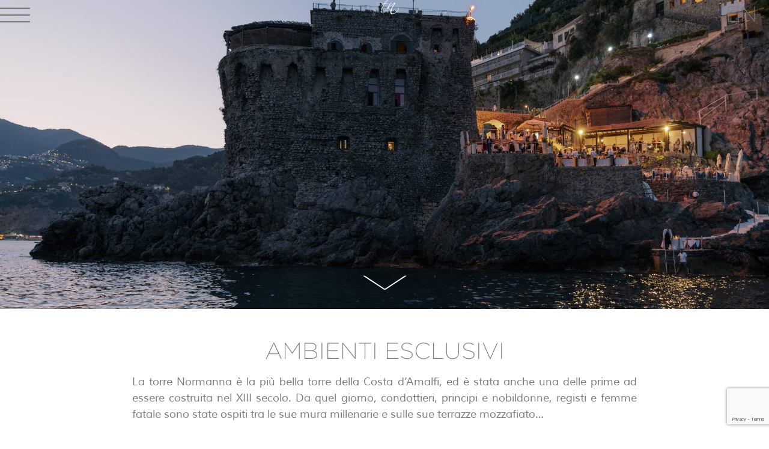

--- FILE ---
content_type: text/html; charset=UTF-8
request_url: https://torrenormanna.ovh/ambienti-esclusivi/
body_size: 34914
content:
<!DOCTYPE html> <html lang="it-IT"> <head> 	<meta charset="UTF-8"> 		<title>Ambienti Esclusivi &#8211; Torre Normanna</title> <meta name='robots' content='max-image-preview:large' /> <link rel="alternate" title="oEmbed (JSON)" type="application/json+oembed" href="https://torrenormanna.ovh/api-json/oembed/1.0/embed?url=https%3A%2F%2Ftorrenormanna.ovh%2Fambienti-esclusivi%2F" /> <link rel="alternate" title="oEmbed (XML)" type="text/xml+oembed" href="https://torrenormanna.ovh/api-json/oembed/1.0/embed?url=https%3A%2F%2Ftorrenormanna.ovh%2Fambienti-esclusivi%2F&#038;format=xml" /> <style> img:is([sizes=auto i],[sizes^="auto," i]){contain-intrinsic-size:3000px 1500px} /*# sourceURL=wp-img-auto-sizes-contain-inline-css */ </style> <link rel='stylesheet' href='https://torrenormanna.ovh/dynamic_content/assets/css/animations.css' media='all' /> <link rel='stylesheet' href='https://torrenormanna.ovh/apps/menu-icons/css/extra.min.css' media='all' /> <link rel='stylesheet' href='https://torrenormanna.ovh/scrollbars/assets/css/style.css' media='all' /> <style> ::-webkit-scrollbar {                                 width: 6px;                          }::-webkit-scrollbar-thumb {                             background: rgb(44, 44, 44) ;                             border-radius:0px;                             height:12px;                                                     }::-webkit-scrollbar-thumb:hover {                             background: rgba(0, 0, 0, 0.7);;                                                            }::-webkit-scrollbar-track {                                 background: rgba(132, 132, 130, 0);                             } /*# sourceURL=wxacs_front_style-inline-css */ </style> <link rel='stylesheet' href='https://torrenormanna.ovh/template/assets/css/reset.css' media='all' /> <link rel='stylesheet' href='https://torrenormanna.ovh/template/assets/css/theme.css' media='all' /> <link rel='stylesheet' href='https://torrenormanna.ovh/template/assets/css/header-footer.css' media='all' /> <link rel='stylesheet' href='https://torrenormanna.ovh/editor/assets/css/frontend.min.css' media='all' /> <link rel='stylesheet' href='https://torrenormanna.ovh/advanced_editor/assets/css/widget-nav-menu.min.css' media='all' /> <link rel='stylesheet' href='https://torrenormanna.ovh/advanced_editor/assets/css/modules/sticky.min.css' media='all' /> <link rel='stylesheet' href='https://torrenormanna.ovh/advanced_editor/assets/css/modules/motion-fx.min.css' media='all' /> <link rel='stylesheet' href='https://torrenormanna.ovh/editor/assets/css/widget-image.min.css' media='all' /> <link rel='stylesheet' href='https://torrenormanna.ovh/editor/assets/css/widget-spacer.min.css' media='all' /> <link rel='stylesheet' href='https://torrenormanna.ovh/editor/assets/css/widget-heading.min.css' media='all' /> <link rel='stylesheet' href='https://torrenormanna.ovh/addons_editor/assets/css/min/widget-icon-list.min.css' media='all' /> <link rel='stylesheet' href='https://torrenormanna.ovh/editor/assets/css/conditionals/shapes.min.css' media='all' /> <link rel='stylesheet' href='https://torrenormanna.ovh/editor/assets/lib/animations/styles/fadeIn.min.css' media='all' /> <link rel='stylesheet' href='https://torrenormanna.ovh/advanced_editor/assets/css/conditionals/popup.min.css' media='all' /> <link rel='stylesheet' href='https://torrenormanna.ovh/editor/assets/lib/eicons/css/elementor-icons.min.css' media='all' /> <link rel='stylesheet' href='https://torrenormanna.ovh/media/elementor/css/post-5.css' media='all' /> <link rel='stylesheet' href='https://torrenormanna.ovh/includes/css/dashicons.min.css' media='all' /> <link rel='stylesheet' href='https://torrenormanna.ovh/editor/assets/lib/font-awesome/css/all.min.css' media='all' /> <link rel='stylesheet' href='https://torrenormanna.ovh/editor/assets/lib/font-awesome/css/v4-shims.min.css' media='all' /> <link rel='stylesheet' href='https://torrenormanna.ovh/addons_editor/assets/css/min/extensions.min.css' media='all' /> <link rel='stylesheet' href='https://torrenormanna.ovh/editor/assets/lib/swiper/v8/css/swiper.min.css' media='all' /> <link rel='stylesheet' href='https://torrenormanna.ovh/editor/assets/css/conditionals/e-swiper.min.css' media='all' /> <link rel='stylesheet' href='https://torrenormanna.ovh/advanced_editor/assets/css/widget-slides.min.css' media='all' /> <link rel='stylesheet' href='https://torrenormanna.ovh/advanced_editor/assets/css/widget-gallery.min.css' media='all' /> <link rel='stylesheet' href='https://torrenormanna.ovh/editor/assets/lib/e-gallery/css/e-gallery.min.css' media='all' /> <link rel='stylesheet' href='https://torrenormanna.ovh/advanced_editor/assets/css/conditionals/transitions.min.css' media='all' /> <link rel='stylesheet' href='https://torrenormanna.ovh/editor/assets/css/widget-image-carousel.min.css' media='all' /> <link rel='stylesheet' href='https://torrenormanna.ovh/editor/assets/css/widget-divider.min.css' media='all' /> <link rel='stylesheet' href='https://torrenormanna.ovh/advanced_editor/assets/css/widget-call-to-action.min.css' media='all' /> <link rel='stylesheet' href='https://torrenormanna.ovh/media/elementor/css/post-749.css' media='all' /> <link rel='stylesheet' href='https://torrenormanna.ovh/media/elementor/css/post-1509.css' media='all' /> <link rel='stylesheet' href='https://torrenormanna.ovh/media/elementor/css/post-1505.css' media='all' /> <link rel='stylesheet' href='https://torrenormanna.ovh/media/elementor/css/post-711.css' media='all' /> <link rel='stylesheet' href='https://torrenormanna.ovh/media/elementor/css/post-153.css' media='all' /> <link rel='stylesheet' href='https://fonts.googleapis.com/css?family=Roboto+Slab:100,100italic,200,200italic,300,300italic,400,400italic,500,500italic,600,600italic,700,700italic,800,800italic,900,900italic&#038;display=auto' media='all' /> <link rel='stylesheet' href='https://fonts.googleapis.com/css?family=Roboto:100,100italic,200,200italic,300,300italic,400,400italic,500,500italic,600,600italic,700,700italic,800,800italic,900,900italic&#038;display=auto' media='all' /> <link rel='stylesheet' href='https://torrenormanna.ovh/editor/assets/lib/font-awesome/css/fontawesome.min.css' media='all' /> <link rel='stylesheet' href='https://torrenormanna.ovh/editor/assets/lib/font-awesome/css/solid.min.css' media='all' /> <script>
var _ckyConfig = {"_ipData":[],"_assetsURL":"https://torrenormanna.ovh/apps/cookie-law-info/lite/frontend/images/","_publicURL":"https://torrenormanna.ovh","_expiry":"365","_categories":[{"name":"Necessary","slug":"necessary","isNecessary":true,"ccpaDoNotSell":true,"cookies":[],"active":true,"defaultConsent":{"gdpr":true,"ccpa":true}},{"name":"Functional","slug":"functional","isNecessary":false,"ccpaDoNotSell":true,"cookies":[],"active":true,"defaultConsent":{"gdpr":false,"ccpa":false}},{"name":"Analytics","slug":"analytics","isNecessary":false,"ccpaDoNotSell":true,"cookies":[],"active":true,"defaultConsent":{"gdpr":false,"ccpa":false}},{"name":"Performance","slug":"performance","isNecessary":false,"ccpaDoNotSell":true,"cookies":[],"active":true,"defaultConsent":{"gdpr":false,"ccpa":false}},{"name":"Advertisement","slug":"advertisement","isNecessary":false,"ccpaDoNotSell":true,"cookies":[],"active":true,"defaultConsent":{"gdpr":false,"ccpa":false}}],"_activeLaw":"gdpr","_rootDomain":"","_block":"1","_showBanner":"1","_bannerConfig":{"settings":{"type":"box","preferenceCenterType":"popup","position":"bottom-right","applicableLaw":"gdpr"},"behaviours":{"reloadBannerOnAccept":false,"loadAnalyticsByDefault":false,"animations":{"onLoad":"animate","onHide":"sticky"}},"config":{"revisitConsent":{"status":true,"tag":"revisit-consent","position":"bottom-left","meta":{"url":"#"},"styles":{"background-color":"#0056a7"},"elements":{"title":{"type":"text","tag":"revisit-consent-title","status":true,"styles":{"color":"#0056a7"}}}},"preferenceCenter":{"toggle":{"status":true,"tag":"detail-category-toggle","type":"toggle","states":{"active":{"styles":{"background-color":"#1863DC"}},"inactive":{"styles":{"background-color":"#D0D5D2"}}}}},"categoryPreview":{"status":false,"toggle":{"status":true,"tag":"detail-category-preview-toggle","type":"toggle","states":{"active":{"styles":{"background-color":"#1863DC"}},"inactive":{"styles":{"background-color":"#D0D5D2"}}}}},"videoPlaceholder":{"status":true,"styles":{"background-color":"#000000","border-color":"#000000","color":"#ffffff"}},"readMore":{"status":false,"tag":"readmore-button","type":"link","meta":{"noFollow":true,"newTab":true},"styles":{"color":"#1863dc","background-color":"transparent","border-color":"transparent"}},"auditTable":{"status":true},"optOption":{"status":true,"toggle":{"status":true,"tag":"optout-option-toggle","type":"toggle","states":{"active":{"styles":{"background-color":"#1863dc"}},"inactive":{"styles":{"background-color":"#d0d5d2"}}}}}}},"_version":"3.3.5","_logConsent":"1","_tags":[{"tag":"accept-button","styles":{"color":"#d0d0d0","background-color":"#1863dc","border-color":"#1863dc"}},{"tag":"reject-button","styles":{"color":"#d0d0d0","background-color":"transparent","border-color":"#d0d0d0"}},{"tag":"settings-button","styles":{"color":"#d0d0d0","background-color":"transparent","border-color":"#d0d0d0"}},{"tag":"readmore-button","styles":{"color":"#1863dc","background-color":"transparent","border-color":"transparent"}},{"tag":"donotsell-button","styles":{"color":"#1863dc","background-color":"transparent","border-color":"transparent"}},{"tag":"accept-button","styles":{"color":"#d0d0d0","background-color":"#1863dc","border-color":"#1863dc"}},{"tag":"revisit-consent","styles":{"background-color":"#0056a7"}}],"_shortCodes":[{"key":"cky_readmore","content":"\u003Ca href=\"#\" class=\"cky-policy\" aria-label=\"Cookie Policy\" target=\"_blank\" rel=\"noopener\" data-cky-tag=\"readmore-button\"\u003ECookie Policy\u003C/a\u003E","tag":"readmore-button","status":false,"attributes":{"rel":"nofollow","target":"_blank"}},{"key":"cky_show_desc","content":"\u003Cbutton class=\"cky-show-desc-btn\" data-cky-tag=\"show-desc-button\" aria-label=\"Show more\"\u003EShow more\u003C/button\u003E","tag":"show-desc-button","status":true,"attributes":[]},{"key":"cky_hide_desc","content":"\u003Cbutton class=\"cky-show-desc-btn\" data-cky-tag=\"hide-desc-button\" aria-label=\"Show less\"\u003EShow less\u003C/button\u003E","tag":"hide-desc-button","status":true,"attributes":[]},{"key":"cky_category_toggle_label","content":"[cky_{{status}}_category_label] [cky_preference_{{category_slug}}_title]","tag":"","status":true,"attributes":[]},{"key":"cky_enable_category_label","content":"Enable","tag":"","status":true,"attributes":[]},{"key":"cky_disable_category_label","content":"Disable","tag":"","status":true,"attributes":[]},{"key":"cky_video_placeholder","content":"\u003Cdiv class=\"video-placeholder-normal\" data-cky-tag=\"video-placeholder\" id=\"[UNIQUEID]\"\u003E\u003Cp class=\"video-placeholder-text-normal\" data-cky-tag=\"placeholder-title\"\u003EPlease accept cookies to access this content\u003C/p\u003E\u003C/div\u003E","tag":"","status":true,"attributes":[]},{"key":"cky_enable_optout_label","content":"Enable","tag":"","status":true,"attributes":[]},{"key":"cky_disable_optout_label","content":"Disable","tag":"","status":true,"attributes":[]},{"key":"cky_optout_toggle_label","content":"[cky_{{status}}_optout_label] [cky_optout_option_title]","tag":"","status":true,"attributes":[]},{"key":"cky_optout_option_title","content":"Do Not Sell or Share My Personal Information","tag":"","status":true,"attributes":[]},{"key":"cky_optout_close_label","content":"Close","tag":"","status":true,"attributes":[]},{"key":"cky_preference_close_label","content":"Close","tag":"","status":true,"attributes":[]}],"_rtl":"","_language":"en","_providersToBlock":[]};
var _ckyStyles = {"css":".cky-overlay{background: #000000; opacity: 0.4; position: fixed; top: 0; left: 0; width: 100%; height: 100%; z-index: 99999999;}.cky-hide{display: none;}.cky-btn-revisit-wrapper{display: flex; align-items: center; justify-content: center; background: #0056a7; width: 45px; height: 45px; border-radius: 50%; position: fixed; z-index: 999999; cursor: pointer;}.cky-revisit-bottom-left{bottom: 15px; left: 15px;}.cky-revisit-bottom-right{bottom: 15px; right: 15px;}.cky-btn-revisit-wrapper .cky-btn-revisit{display: flex; align-items: center; justify-content: center; background: none; border: none; cursor: pointer; position: relative; margin: 0; padding: 0;}.cky-btn-revisit-wrapper .cky-btn-revisit img{max-width: fit-content; margin: 0; height: 30px; width: 30px;}.cky-revisit-bottom-left:hover::before{content: attr(data-tooltip); position: absolute; background: #4e4b66; color: #ffffff; left: calc(100% + 7px); font-size: 12px; line-height: 16px; width: max-content; padding: 4px 8px; border-radius: 4px;}.cky-revisit-bottom-left:hover::after{position: absolute; content: \"\"; border: 5px solid transparent; left: calc(100% + 2px); border-left-width: 0; border-right-color: #4e4b66;}.cky-revisit-bottom-right:hover::before{content: attr(data-tooltip); position: absolute; background: #4e4b66; color: #ffffff; right: calc(100% + 7px); font-size: 12px; line-height: 16px; width: max-content; padding: 4px 8px; border-radius: 4px;}.cky-revisit-bottom-right:hover::after{position: absolute; content: \"\"; border: 5px solid transparent; right: calc(100% + 2px); border-right-width: 0; border-left-color: #4e4b66;}.cky-revisit-hide{display: none;}.cky-consent-container{position: fixed; width: 440px; box-sizing: border-box; z-index: 9999999; border-radius: 6px;}.cky-consent-container .cky-consent-bar{background: #ffffff; border: 1px solid; padding: 20px 26px; box-shadow: 0 -1px 10px 0 #acabab4d; border-radius: 6px;}.cky-box-bottom-left{bottom: 40px; left: 40px;}.cky-box-bottom-right{bottom: 40px; right: 40px;}.cky-box-top-left{top: 40px; left: 40px;}.cky-box-top-right{top: 40px; right: 40px;}.cky-custom-brand-logo-wrapper .cky-custom-brand-logo{width: 100px; height: auto; margin: 0 0 12px 0;}.cky-notice .cky-title{color: #212121; font-weight: 700; font-size: 18px; line-height: 24px; margin: 0 0 12px 0;}.cky-notice-des *,.cky-preference-content-wrapper *,.cky-accordion-header-des *,.cky-gpc-wrapper .cky-gpc-desc *{font-size: 14px;}.cky-notice-des{color: #212121; font-size: 14px; line-height: 24px; font-weight: 400;}.cky-notice-des img{height: 25px; width: 25px;}.cky-consent-bar .cky-notice-des p,.cky-gpc-wrapper .cky-gpc-desc p,.cky-preference-body-wrapper .cky-preference-content-wrapper p,.cky-accordion-header-wrapper .cky-accordion-header-des p,.cky-cookie-des-table li div:last-child p{color: inherit; margin-top: 0; overflow-wrap: break-word;}.cky-notice-des P:last-child,.cky-preference-content-wrapper p:last-child,.cky-cookie-des-table li div:last-child p:last-child,.cky-gpc-wrapper .cky-gpc-desc p:last-child{margin-bottom: 0;}.cky-notice-des a.cky-policy,.cky-notice-des button.cky-policy{font-size: 14px; color: #1863dc; white-space: nowrap; cursor: pointer; background: transparent; border: 1px solid; text-decoration: underline;}.cky-notice-des button.cky-policy{padding: 0;}.cky-notice-des a.cky-policy:focus-visible,.cky-notice-des button.cky-policy:focus-visible,.cky-preference-content-wrapper .cky-show-desc-btn:focus-visible,.cky-accordion-header .cky-accordion-btn:focus-visible,.cky-preference-header .cky-btn-close:focus-visible,.cky-switch input[type=\"checkbox\"]:focus-visible,.cky-footer-wrapper a:focus-visible,.cky-btn:focus-visible{outline: 2px solid #1863dc; outline-offset: 2px;}.cky-btn:focus:not(:focus-visible),.cky-accordion-header .cky-accordion-btn:focus:not(:focus-visible),.cky-preference-content-wrapper .cky-show-desc-btn:focus:not(:focus-visible),.cky-btn-revisit-wrapper .cky-btn-revisit:focus:not(:focus-visible),.cky-preference-header .cky-btn-close:focus:not(:focus-visible),.cky-consent-bar .cky-banner-btn-close:focus:not(:focus-visible){outline: 0;}button.cky-show-desc-btn:not(:hover):not(:active){color: #1863dc; background: transparent;}button.cky-accordion-btn:not(:hover):not(:active),button.cky-banner-btn-close:not(:hover):not(:active),button.cky-btn-revisit:not(:hover):not(:active),button.cky-btn-close:not(:hover):not(:active){background: transparent;}.cky-consent-bar button:hover,.cky-modal.cky-modal-open button:hover,.cky-consent-bar button:focus,.cky-modal.cky-modal-open button:focus{text-decoration: none;}.cky-notice-btn-wrapper{display: flex; justify-content: flex-start; align-items: center; flex-wrap: wrap; margin-top: 16px;}.cky-notice-btn-wrapper .cky-btn{text-shadow: none; box-shadow: none;}.cky-btn{flex: auto; max-width: 100%; font-size: 14px; font-family: inherit; line-height: 24px; padding: 8px; font-weight: 500; margin: 0 8px 0 0; border-radius: 2px; cursor: pointer; text-align: center; text-transform: none; min-height: 0;}.cky-btn:hover{opacity: 0.8;}.cky-btn-customize{color: #1863dc; background: transparent; border: 2px solid #1863dc;}.cky-btn-reject{color: #1863dc; background: transparent; border: 2px solid #1863dc;}.cky-btn-accept{background: #1863dc; color: #ffffff; border: 2px solid #1863dc;}.cky-btn:last-child{margin-right: 0;}@media (max-width: 576px){.cky-box-bottom-left{bottom: 0; left: 0;}.cky-box-bottom-right{bottom: 0; right: 0;}.cky-box-top-left{top: 0; left: 0;}.cky-box-top-right{top: 0; right: 0;}}@media (max-width: 440px){.cky-box-bottom-left, .cky-box-bottom-right, .cky-box-top-left, .cky-box-top-right{width: 100%; max-width: 100%;}.cky-consent-container .cky-consent-bar{padding: 20px 0;}.cky-custom-brand-logo-wrapper, .cky-notice .cky-title, .cky-notice-des, .cky-notice-btn-wrapper{padding: 0 24px;}.cky-notice-des{max-height: 40vh; overflow-y: scroll;}.cky-notice-btn-wrapper{flex-direction: column; margin-top: 0;}.cky-btn{width: 100%; margin: 10px 0 0 0;}.cky-notice-btn-wrapper .cky-btn-customize{order: 2;}.cky-notice-btn-wrapper .cky-btn-reject{order: 3;}.cky-notice-btn-wrapper .cky-btn-accept{order: 1; margin-top: 16px;}}@media (max-width: 352px){.cky-notice .cky-title{font-size: 16px;}.cky-notice-des *{font-size: 12px;}.cky-notice-des, .cky-btn{font-size: 12px;}}.cky-modal.cky-modal-open{display: flex; visibility: visible; -webkit-transform: translate(-50%, -50%); -moz-transform: translate(-50%, -50%); -ms-transform: translate(-50%, -50%); -o-transform: translate(-50%, -50%); transform: translate(-50%, -50%); top: 50%; left: 50%; transition: all 1s ease;}.cky-modal{box-shadow: 0 32px 68px rgba(0, 0, 0, 0.3); margin: 0 auto; position: fixed; max-width: 100%; background: #ffffff; top: 50%; box-sizing: border-box; border-radius: 6px; z-index: 999999999; color: #212121; -webkit-transform: translate(-50%, 100%); -moz-transform: translate(-50%, 100%); -ms-transform: translate(-50%, 100%); -o-transform: translate(-50%, 100%); transform: translate(-50%, 100%); visibility: hidden; transition: all 0s ease;}.cky-preference-center{max-height: 79vh; overflow: hidden; width: 845px; overflow: hidden; flex: 1 1 0; display: flex; flex-direction: column; border-radius: 6px;}.cky-preference-header{display: flex; align-items: center; justify-content: space-between; padding: 22px 24px; border-bottom: 1px solid;}.cky-preference-header .cky-preference-title{font-size: 18px; font-weight: 700; line-height: 24px;}.cky-preference-header .cky-btn-close{margin: 0; cursor: pointer; vertical-align: middle; padding: 0; background: none; border: none; width: auto; height: auto; min-height: 0; line-height: 0; text-shadow: none; box-shadow: none;}.cky-preference-header .cky-btn-close img{margin: 0; height: 10px; width: 10px;}.cky-preference-body-wrapper{padding: 0 24px; flex: 1; overflow: auto; box-sizing: border-box;}.cky-preference-content-wrapper,.cky-gpc-wrapper .cky-gpc-desc{font-size: 14px; line-height: 24px; font-weight: 400; padding: 12px 0;}.cky-preference-content-wrapper{border-bottom: 1px solid;}.cky-preference-content-wrapper img{height: 25px; width: 25px;}.cky-preference-content-wrapper .cky-show-desc-btn{font-size: 14px; font-family: inherit; color: #1863dc; text-decoration: none; line-height: 24px; padding: 0; margin: 0; white-space: nowrap; cursor: pointer; background: transparent; border-color: transparent; text-transform: none; min-height: 0; text-shadow: none; box-shadow: none;}.cky-accordion-wrapper{margin-bottom: 10px;}.cky-accordion{border-bottom: 1px solid;}.cky-accordion:last-child{border-bottom: none;}.cky-accordion .cky-accordion-item{display: flex; margin-top: 10px;}.cky-accordion .cky-accordion-body{display: none;}.cky-accordion.cky-accordion-active .cky-accordion-body{display: block; padding: 0 22px; margin-bottom: 16px;}.cky-accordion-header-wrapper{cursor: pointer; width: 100%;}.cky-accordion-item .cky-accordion-header{display: flex; justify-content: space-between; align-items: center;}.cky-accordion-header .cky-accordion-btn{font-size: 16px; font-family: inherit; color: #212121; line-height: 24px; background: none; border: none; font-weight: 700; padding: 0; margin: 0; cursor: pointer; text-transform: none; min-height: 0; text-shadow: none; box-shadow: none;}.cky-accordion-header .cky-always-active{color: #008000; font-weight: 600; line-height: 24px; font-size: 14px;}.cky-accordion-header-des{font-size: 14px; line-height: 24px; margin: 10px 0 16px 0;}.cky-accordion-chevron{margin-right: 22px; position: relative; cursor: pointer;}.cky-accordion-chevron-hide{display: none;}.cky-accordion .cky-accordion-chevron i::before{content: \"\"; position: absolute; border-right: 1.4px solid; border-bottom: 1.4px solid; border-color: inherit; height: 6px; width: 6px; -webkit-transform: rotate(-45deg); -moz-transform: rotate(-45deg); -ms-transform: rotate(-45deg); -o-transform: rotate(-45deg); transform: rotate(-45deg); transition: all 0.2s ease-in-out; top: 8px;}.cky-accordion.cky-accordion-active .cky-accordion-chevron i::before{-webkit-transform: rotate(45deg); -moz-transform: rotate(45deg); -ms-transform: rotate(45deg); -o-transform: rotate(45deg); transform: rotate(45deg);}.cky-audit-table{background: #f4f4f4; border-radius: 6px;}.cky-audit-table .cky-empty-cookies-text{color: inherit; font-size: 12px; line-height: 24px; margin: 0; padding: 10px;}.cky-audit-table .cky-cookie-des-table{font-size: 12px; line-height: 24px; font-weight: normal; padding: 15px 10px; border-bottom: 1px solid; border-bottom-color: inherit; margin: 0;}.cky-audit-table .cky-cookie-des-table:last-child{border-bottom: none;}.cky-audit-table .cky-cookie-des-table li{list-style-type: none; display: flex; padding: 3px 0;}.cky-audit-table .cky-cookie-des-table li:first-child{padding-top: 0;}.cky-cookie-des-table li div:first-child{width: 100px; font-weight: 600; word-break: break-word; word-wrap: break-word;}.cky-cookie-des-table li div:last-child{flex: 1; word-break: break-word; word-wrap: break-word; margin-left: 8px;}.cky-footer-shadow{display: block; width: 100%; height: 40px; background: linear-gradient(180deg, rgba(255, 255, 255, 0) 0%, #ffffff 100%); position: absolute; bottom: calc(100% - 1px);}.cky-footer-wrapper{position: relative;}.cky-prefrence-btn-wrapper{display: flex; flex-wrap: wrap; align-items: center; justify-content: center; padding: 22px 24px; border-top: 1px solid;}.cky-prefrence-btn-wrapper .cky-btn{flex: auto; max-width: 100%; text-shadow: none; box-shadow: none;}.cky-btn-preferences{color: #1863dc; background: transparent; border: 2px solid #1863dc;}.cky-preference-header,.cky-preference-body-wrapper,.cky-preference-content-wrapper,.cky-accordion-wrapper,.cky-accordion,.cky-accordion-wrapper,.cky-footer-wrapper,.cky-prefrence-btn-wrapper{border-color: inherit;}@media (max-width: 845px){.cky-modal{max-width: calc(100% - 16px);}}@media (max-width: 576px){.cky-modal{max-width: 100%;}.cky-preference-center{max-height: 100vh;}.cky-prefrence-btn-wrapper{flex-direction: column;}.cky-accordion.cky-accordion-active .cky-accordion-body{padding-right: 0;}.cky-prefrence-btn-wrapper .cky-btn{width: 100%; margin: 10px 0 0 0;}.cky-prefrence-btn-wrapper .cky-btn-reject{order: 3;}.cky-prefrence-btn-wrapper .cky-btn-accept{order: 1; margin-top: 0;}.cky-prefrence-btn-wrapper .cky-btn-preferences{order: 2;}}@media (max-width: 425px){.cky-accordion-chevron{margin-right: 15px;}.cky-notice-btn-wrapper{margin-top: 0;}.cky-accordion.cky-accordion-active .cky-accordion-body{padding: 0 15px;}}@media (max-width: 352px){.cky-preference-header .cky-preference-title{font-size: 16px;}.cky-preference-header{padding: 16px 24px;}.cky-preference-content-wrapper *, .cky-accordion-header-des *{font-size: 12px;}.cky-preference-content-wrapper, .cky-preference-content-wrapper .cky-show-more, .cky-accordion-header .cky-always-active, .cky-accordion-header-des, .cky-preference-content-wrapper .cky-show-desc-btn, .cky-notice-des a.cky-policy{font-size: 12px;}.cky-accordion-header .cky-accordion-btn{font-size: 14px;}}.cky-switch{display: flex;}.cky-switch input[type=\"checkbox\"]{position: relative; width: 44px; height: 24px; margin: 0; background: #d0d5d2; -webkit-appearance: none; border-radius: 50px; cursor: pointer; outline: 0; border: none; top: 0;}.cky-switch input[type=\"checkbox\"]:checked{background: #1863dc;}.cky-switch input[type=\"checkbox\"]:before{position: absolute; content: \"\"; height: 20px; width: 20px; left: 2px; bottom: 2px; border-radius: 50%; background-color: white; -webkit-transition: 0.4s; transition: 0.4s; margin: 0;}.cky-switch input[type=\"checkbox\"]:after{display: none;}.cky-switch input[type=\"checkbox\"]:checked:before{-webkit-transform: translateX(20px); -ms-transform: translateX(20px); transform: translateX(20px);}@media (max-width: 425px){.cky-switch input[type=\"checkbox\"]{width: 38px; height: 21px;}.cky-switch input[type=\"checkbox\"]:before{height: 17px; width: 17px;}.cky-switch input[type=\"checkbox\"]:checked:before{-webkit-transform: translateX(17px); -ms-transform: translateX(17px); transform: translateX(17px);}}.cky-consent-bar .cky-banner-btn-close{position: absolute; right: 9px; top: 5px; background: none; border: none; cursor: pointer; padding: 0; margin: 0; min-height: 0; line-height: 0; height: auto; width: auto; text-shadow: none; box-shadow: none;}.cky-consent-bar .cky-banner-btn-close img{height: 9px; width: 9px; margin: 0;}.cky-notice-group{font-size: 14px; line-height: 24px; font-weight: 400; color: #212121;}.cky-notice-btn-wrapper .cky-btn-do-not-sell{font-size: 14px; line-height: 24px; padding: 6px 0; margin: 0; font-weight: 500; background: none; border-radius: 2px; border: none; cursor: pointer; text-align: left; color: #1863dc; background: transparent; border-color: transparent; box-shadow: none; text-shadow: none;}.cky-consent-bar .cky-banner-btn-close:focus-visible,.cky-notice-btn-wrapper .cky-btn-do-not-sell:focus-visible,.cky-opt-out-btn-wrapper .cky-btn:focus-visible,.cky-opt-out-checkbox-wrapper input[type=\"checkbox\"].cky-opt-out-checkbox:focus-visible{outline: 2px solid #1863dc; outline-offset: 2px;}@media (max-width: 440px){.cky-consent-container{width: 100%;}}@media (max-width: 352px){.cky-notice-des a.cky-policy, .cky-notice-btn-wrapper .cky-btn-do-not-sell{font-size: 12px;}}.cky-opt-out-wrapper{padding: 12px 0;}.cky-opt-out-wrapper .cky-opt-out-checkbox-wrapper{display: flex; align-items: center;}.cky-opt-out-checkbox-wrapper .cky-opt-out-checkbox-label{font-size: 16px; font-weight: 700; line-height: 24px; margin: 0 0 0 12px; cursor: pointer;}.cky-opt-out-checkbox-wrapper input[type=\"checkbox\"].cky-opt-out-checkbox{background-color: #ffffff; border: 1px solid black; width: 20px; height: 18.5px; margin: 0; -webkit-appearance: none; position: relative; display: flex; align-items: center; justify-content: center; border-radius: 2px; cursor: pointer;}.cky-opt-out-checkbox-wrapper input[type=\"checkbox\"].cky-opt-out-checkbox:checked{background-color: #1863dc; border: none;}.cky-opt-out-checkbox-wrapper input[type=\"checkbox\"].cky-opt-out-checkbox:checked::after{left: 6px; bottom: 4px; width: 7px; height: 13px; border: solid #ffffff; border-width: 0 3px 3px 0; border-radius: 2px; -webkit-transform: rotate(45deg); -ms-transform: rotate(45deg); transform: rotate(45deg); content: \"\"; position: absolute; box-sizing: border-box;}.cky-opt-out-checkbox-wrapper.cky-disabled .cky-opt-out-checkbox-label,.cky-opt-out-checkbox-wrapper.cky-disabled input[type=\"checkbox\"].cky-opt-out-checkbox{cursor: no-drop;}.cky-gpc-wrapper{margin: 0 0 0 32px;}.cky-footer-wrapper .cky-opt-out-btn-wrapper{display: flex; flex-wrap: wrap; align-items: center; justify-content: center; padding: 22px 24px;}.cky-opt-out-btn-wrapper .cky-btn{flex: auto; max-width: 100%; text-shadow: none; box-shadow: none;}.cky-opt-out-btn-wrapper .cky-btn-cancel{border: 1px solid #dedfe0; background: transparent; color: #858585;}.cky-opt-out-btn-wrapper .cky-btn-confirm{background: #1863dc; color: #ffffff; border: 1px solid #1863dc;}@media (max-width: 352px){.cky-opt-out-checkbox-wrapper .cky-opt-out-checkbox-label{font-size: 14px;}.cky-gpc-wrapper .cky-gpc-desc, .cky-gpc-wrapper .cky-gpc-desc *{font-size: 12px;}.cky-opt-out-checkbox-wrapper input[type=\"checkbox\"].cky-opt-out-checkbox{width: 16px; height: 16px;}.cky-opt-out-checkbox-wrapper input[type=\"checkbox\"].cky-opt-out-checkbox:checked::after{left: 5px; bottom: 4px; width: 3px; height: 9px;}.cky-gpc-wrapper{margin: 0 0 0 28px;}}.video-placeholder-youtube{background-size: 100% 100%; background-position: center; background-repeat: no-repeat; background-color: #b2b0b059; position: relative; display: flex; align-items: center; justify-content: center; max-width: 100%;}.video-placeholder-text-youtube{text-align: center; align-items: center; padding: 10px 16px; background-color: #000000cc; color: #ffffff; border: 1px solid; border-radius: 2px; cursor: pointer;}.video-placeholder-normal{background-image: url(\"/apps/cookie-law-info/lite/frontend/images/placeholder.svg\"); background-size: 80px; background-position: center; background-repeat: no-repeat; background-color: #b2b0b059; position: relative; display: flex; align-items: flex-end; justify-content: center; max-width: 100%;}.video-placeholder-text-normal{align-items: center; padding: 10px 16px; text-align: center; border: 1px solid; border-radius: 2px; cursor: pointer;}.cky-rtl{direction: rtl; text-align: right;}.cky-rtl .cky-banner-btn-close{left: 9px; right: auto;}.cky-rtl .cky-notice-btn-wrapper .cky-btn:last-child{margin-right: 8px;}.cky-rtl .cky-notice-btn-wrapper .cky-btn:first-child{margin-right: 0;}.cky-rtl .cky-notice-btn-wrapper{margin-left: 0; margin-right: 15px;}.cky-rtl .cky-prefrence-btn-wrapper .cky-btn{margin-right: 8px;}.cky-rtl .cky-prefrence-btn-wrapper .cky-btn:first-child{margin-right: 0;}.cky-rtl .cky-accordion .cky-accordion-chevron i::before{border: none; border-left: 1.4px solid; border-top: 1.4px solid; left: 12px;}.cky-rtl .cky-accordion.cky-accordion-active .cky-accordion-chevron i::before{-webkit-transform: rotate(-135deg); -moz-transform: rotate(-135deg); -ms-transform: rotate(-135deg); -o-transform: rotate(-135deg); transform: rotate(-135deg);}@media (max-width: 768px){.cky-rtl .cky-notice-btn-wrapper{margin-right: 0;}}@media (max-width: 576px){.cky-rtl .cky-notice-btn-wrapper .cky-btn:last-child{margin-right: 0;}.cky-rtl .cky-prefrence-btn-wrapper .cky-btn{margin-right: 0;}.cky-rtl .cky-accordion.cky-accordion-active .cky-accordion-body{padding: 0 22px 0 0;}}@media (max-width: 425px){.cky-rtl .cky-accordion.cky-accordion-active .cky-accordion-body{padding: 0 15px 0 0;}}.cky-rtl .cky-opt-out-btn-wrapper .cky-btn{margin-right: 12px;}.cky-rtl .cky-opt-out-btn-wrapper .cky-btn:first-child{margin-right: 0;}.cky-rtl .cky-opt-out-checkbox-wrapper .cky-opt-out-checkbox-label{margin: 0 12px 0 0;}"};
//# sourceURL=cookie-law-info-js-extra
</script> <script src="https://torrenormanna.ovh/apps/cookie-law-info/lite/frontend/js/script.min.js"></script> <script src="//torrenormanna.ovh/apps/wp-hide-security-enhancer-pro/assets/js/devtools-detect.js"></script> <script>
var pp = {"ajax_url":"https://torrenormanna.ovh/ajax-admin"};
//# sourceURL=jquery-core-js-extra
</script> <script src="https://torrenormanna.ovh/includes/js/jquery/jquery.min.js"></script> <script src="https://torrenormanna.ovh/includes/js/jquery/jquery-migrate.min.js"></script> <script src="https://torrenormanna.ovh/editor/assets/lib/font-awesome/js/v4-shims.min.js"></script> <link rel="https://api.w.org/" href="https://torrenormanna.ovh/api-json/" /><link rel="alternate" title="JSON" type="application/json" href="https://torrenormanna.ovh/api-json/wp/v2/pages/749" /><link rel="EditURI" type="application/rsd+xml" title="RSD" href="https://torrenormanna.ovh/xml-rpc.php?rsd" /> <link rel="canonical" href="https://torrenormanna.ovh/ambienti-esclusivi/" /> <link rel='shortlink' href='https://torrenormanna.ovh/?p=749' /> <meta name="theme-color" content="#2a2a2a"><meta name="msapplication-navbutton-color" content="#2a2a2a"><meta name="apple-mobile-web-app-capable" content="yes"><meta name="apple-mobile-web-app-status-bar-style" content="black-translucent"><style id="cky-style-inline">[data-cky-tag]{visibility:hidden;}</style> 			<style> 				.e-con.e-parent:nth-of-type(n+4):not(.e-lazyloaded):not(.e-no-lazyload), 				.e-con.e-parent:nth-of-type(n+4):not(.e-lazyloaded):not(.e-no-lazyload) * { 					background-image: none !important; 				} 				@media screen and (max-height: 1024px) { 					.e-con.e-parent:nth-of-type(n+3):not(.e-lazyloaded):not(.e-no-lazyload), 					.e-con.e-parent:nth-of-type(n+3):not(.e-lazyloaded):not(.e-no-lazyload) * { 						background-image: none !important; 					} 				} 				@media screen and (max-height: 640px) { 					.e-con.e-parent:nth-of-type(n+2):not(.e-lazyloaded):not(.e-no-lazyload), 					.e-con.e-parent:nth-of-type(n+2):not(.e-lazyloaded):not(.e-no-lazyload) * { 						background-image: none !important; 					} 				} 			</style> 			<link rel="icon" href="https://torrenormanna.ovh/media/2022/03/tnRisorsa-1-1.svg" sizes="32x32" /> <link rel="icon" href="https://torrenormanna.ovh/media/2022/03/tnRisorsa-1-1.svg" sizes="192x192" /> <link rel="apple-touch-icon" href="https://torrenormanna.ovh/media/2022/03/tnRisorsa-1-1.svg" /> <meta name="msapplication-TileImage" content="https://torrenormanna.ovh/media/2022/03/tnRisorsa-1-1.svg" /> 	<meta name="viewport" content="width=device-width, initial-scale=1.0, viewport-fit=cover" /></head> <body class="wp-singular page-template page-template-elementor_canvas page page-id-749 wp-embed-responsive wp-theme-hello-elementor hello-elementor-default elementor-default elementor-template-canvas elementor-kit-5 elementor-page elementor-page-749"> 			<div data-elementor-type="wp-page" data-elementor-id="749" class="elementor elementor-749" data-elementor-post-type="page"> 						<section class="elementor-section elementor-top-section elementor-element elementor-element-f2e4492 elementor-section-full_width elementor-section-height-default elementor-section-height-default" data-id="f2e4492" data-element_type="section" data-settings="{&quot;jet_parallax_layout_list&quot;:[]}"> 						<div class="elementor-container elementor-column-gap-no"> 					<div class="elementor-column elementor-col-100 elementor-top-column elementor-element elementor-element-aef09e2" data-id="aef09e2" data-element_type="column"> 			<div class="elementor-widget-wrap elementor-element-populated"> 						<div class="elementor-element elementor-element-65f1427 elementor-widget elementor-widget-template" data-id="65f1427" data-element_type="widget" data-widget_type="template.default"> 				<div class="elementor-widget-container"> 							<div class="elementor-template"> 					<header data-elementor-type="header" data-elementor-id="305" class="elementor elementor-305" data-elementor-post-type="elementor_library"> 					<section data-dce-background-color="#2A2A2A" class="elementor-section elementor-top-section elementor-element elementor-element-031cfee elementor-section-full_width elementor-section-height-min-height elementor-section-height-default elementor-section-items-middle" data-id="031cfee" data-element_type="section" data-settings="{&quot;background_background&quot;:&quot;classic&quot;,&quot;background_motion_fx_motion_fx_scrolling&quot;:&quot;yes&quot;,&quot;background_motion_fx_opacity_effect&quot;:&quot;yes&quot;,&quot;background_motion_fx_opacity_range&quot;:{&quot;unit&quot;:&quot;%&quot;,&quot;size&quot;:&quot;&quot;,&quot;sizes&quot;:{&quot;start&quot;:0,&quot;end&quot;:4}},&quot;background_motion_fx_range&quot;:&quot;page&quot;,&quot;motion_fx_motion_fx_scrolling&quot;:&quot;yes&quot;,&quot;sticky&quot;:&quot;top&quot;,&quot;jet_parallax_layout_list&quot;:[],&quot;background_motion_fx_opacity_direction&quot;:&quot;out-in&quot;,&quot;background_motion_fx_opacity_level&quot;:{&quot;unit&quot;:&quot;px&quot;,&quot;size&quot;:10,&quot;sizes&quot;:[]},&quot;background_motion_fx_devices&quot;:[&quot;desktop&quot;,&quot;tablet&quot;,&quot;mobile&quot;],&quot;motion_fx_devices&quot;:[&quot;desktop&quot;,&quot;tablet&quot;,&quot;mobile&quot;],&quot;sticky_on&quot;:[&quot;desktop&quot;,&quot;tablet&quot;,&quot;mobile&quot;],&quot;sticky_offset&quot;:0,&quot;sticky_effects_offset&quot;:0,&quot;sticky_anchor_link_offset&quot;:0}"> 							<div class="elementor-background-overlay"></div> 							<div class="elementor-container elementor-column-gap-no"> 					<div class="elementor-column elementor-col-100 elementor-top-column elementor-element elementor-element-3226a79" data-id="3226a79" data-element_type="column"> 			<div class="elementor-widget-wrap elementor-element-populated"> 						<section class="elementor-section elementor-inner-section elementor-element elementor-element-4d9712f elementor-section-full_width elementor-reverse-mobile elementor-section-height-default elementor-section-height-default" data-id="4d9712f" data-element_type="section" data-settings="{&quot;jet_parallax_layout_list&quot;:[]}"> 						<div class="elementor-container elementor-column-gap-no"> 					<div class="elementor-column elementor-col-33 elementor-inner-column elementor-element elementor-element-c1c2077" data-id="c1c2077" data-element_type="column"> 			<div class="elementor-widget-wrap elementor-element-populated"> 						<div class="elementor-element elementor-element-b8406a6 elementor-view-default elementor-widget elementor-widget-icon" data-id="b8406a6" data-element_type="widget" data-widget_type="icon.default"> 				<div class="elementor-widget-container"> 							<div class="elementor-icon-wrapper"> 			<a class="elementor-icon" href="#elementor-action%3Aaction%3Dpopup%3Aopen%26settings%3DeyJpZCI6IjE1MyIsInRvZ2dsZSI6ZmFsc2V9"> 			<svg xmlns="http://www.w3.org/2000/svg" id="Layer_1" data-name="Layer 1" viewBox="0 0 302.5 150"><rect width="302" height="15"></rect><rect y="135" width="302" height="15"></rect><rect x="0.5" y="67.61" width="302" height="15"></rect></svg>			</a> 		</div> 						</div> 				</div> 					</div> 		</div> 				<div class="elementor-column elementor-col-33 elementor-inner-column elementor-element elementor-element-4f9fd66" data-id="4f9fd66" data-element_type="column"> 			<div class="elementor-widget-wrap elementor-element-populated"> 						<div class="elementor-element elementor-element-5ff87d5 dce_masking-none elementor-widget elementor-widget-image" data-id="5ff87d5" data-element_type="widget" data-widget_type="image.default"> 				<div class="elementor-widget-container"> 																<a href="https://torrenormanna.ovh/"> 							<img fetchpriority="high" decoding="async" width="339" height="193" src="https://torrenormanna.ovh/media/2022/03/outlineRisorsa-2-1.svg" class="attachment-full size-full wp-image-51" alt="" />								</a> 															</div> 				</div> 					</div> 		</div> 				<div class="elementor-column elementor-col-33 elementor-inner-column elementor-element elementor-element-ddf9d79" data-id="ddf9d79" data-element_type="column"> 			<div class="elementor-widget-wrap elementor-element-populated"> 						<div class="elementor-element elementor-element-5d2608c elementor-nav-menu__align-end elementor-nav-menu__text-align-center elementor-nav-menu--dropdown-tablet elementor-widget elementor-widget-nav-menu" data-id="5d2608c" data-element_type="widget" data-settings="{&quot;submenu_icon&quot;:{&quot;value&quot;:&quot;&lt;i class=\&quot;\&quot; aria-hidden=\&quot;true\&quot;&gt;&lt;\/i&gt;&quot;,&quot;library&quot;:&quot;&quot;},&quot;layout&quot;:&quot;horizontal&quot;}" data-widget_type="nav-menu.default"> 				<div class="elementor-widget-container"> 								<nav aria-label="Menu" class="elementor-nav-menu--main elementor-nav-menu__container elementor-nav-menu--layout-horizontal e--pointer-underline e--animation-fade"> 				<ul id="menu-1-5d2608c" class="elementor-nav-menu"><li class="menu-item menu-item-type-post_type menu-item-object-page menu-item-1604"><a href="https://torrenormanna.ovh/home-en/" class="elementor-item">EN</a></li> </ul>			</nav> 						<nav class="elementor-nav-menu--dropdown elementor-nav-menu__container" aria-hidden="true"> 				<ul id="menu-2-5d2608c" class="elementor-nav-menu"><li class="menu-item menu-item-type-post_type menu-item-object-page menu-item-1604"><a href="https://torrenormanna.ovh/home-en/" class="elementor-item" tabindex="-1">EN</a></li> </ul>			</nav> 						</div> 				</div> 					</div> 		</div> 					</div> 		</section> 					</div> 		</div> 					</div> 		</section> 				</header> 				</div> 						</div> 				</div> 					</div> 		</div> 					</div> 		</section> 				<section class="elementor-section elementor-top-section elementor-element elementor-element-9c44d7c elementor-section-full_width elementor-section-height-min-height elementor-section-height-default elementor-section-items-middle" data-id="9c44d7c" data-element_type="section" data-settings="{&quot;jet_parallax_layout_list&quot;:[]}"> 						<div class="elementor-container elementor-column-gap-no"> 					<div class="elementor-column elementor-col-100 elementor-top-column elementor-element elementor-element-b3dca06" data-id="b3dca06" data-element_type="column"> 			<div class="elementor-widget-wrap elementor-element-populated"> 						<div class="elementor-element elementor-element-ebcfb98 elementor--h-position-left elementor--v-position-middle elementor-widget elementor-widget-slides" data-id="ebcfb98" data-element_type="widget" data-settings="{&quot;navigation&quot;:&quot;none&quot;,&quot;autoplay_speed&quot;:4000,&quot;transition&quot;:&quot;fade&quot;,&quot;autoplay&quot;:&quot;yes&quot;,&quot;infinite&quot;:&quot;yes&quot;,&quot;transition_speed&quot;:500}" data-widget_type="slides.default"> 				<div class="elementor-widget-container"> 									<div class="elementor-swiper"> 					<div class="elementor-slides-wrapper elementor-main-swiper swiper" role="region" aria-roledescription="carousel" aria-label="Slides" dir="ltr" data-animation=""> 				<div class="swiper-wrapper elementor-slides"> 										<div class="elementor-repeater-item-f25802d swiper-slide" role="group" aria-roledescription="slide"><div class="swiper-slide-bg" role="img" aria-label="2 (49)"></div><div class="swiper-slide-inner" ><div class="swiper-slide-contents"></div></div></div>				</div> 							</div> 				</div> 								</div> 				</div> 					</div> 		</div> 					</div> 		</section> 				<section data-dce-background-color="#98989800" class="elementor-section elementor-top-section elementor-element elementor-element-a8782d0 elementor-section-full_width elementor-section-height-min-height elementor-section-items-bottom elementor-section-content-top elementor-section-height-default" data-id="a8782d0" data-element_type="section" data-settings="{&quot;background_background&quot;:&quot;classic&quot;,&quot;jet_parallax_layout_list&quot;:[]}"> 						<div class="elementor-container elementor-column-gap-no"> 					<div class="elementor-column elementor-col-100 elementor-top-column elementor-element elementor-element-bdcd5f4" data-id="bdcd5f4" data-element_type="column"> 			<div class="elementor-widget-wrap elementor-element-populated"> 						<div class="elementor-element elementor-element-2c12247 elementor-view-default elementor-widget elementor-widget-icon" data-id="2c12247" data-element_type="widget" data-widget_type="icon.default"> 				<div class="elementor-widget-container"> 							<div class="elementor-icon-wrapper"> 			<a class="elementor-icon" href="#start"> 			<svg xmlns="http://www.w3.org/2000/svg" viewBox="0 0 76.32 24.38"><defs><style>.cls-1{fill:#fff;}</style></defs><g id="Livello_2" data-name="Livello 2"><g id="Layer_1" data-name="Layer 1"><polygon class="cls-1" points="72.66 0 38.16 22.68 3.66 0 0 0 37.37 24.38 38.95 24.38 76.32 0 72.66 0"></polygon></g></g></svg>			</a> 		</div> 						</div> 				</div> 					</div> 		</div> 					</div> 		</section> 				<section class="elementor-section elementor-top-section elementor-element elementor-element-f175778 elementor-section-boxed elementor-section-height-default elementor-section-height-default" data-id="f175778" data-element_type="section" id="start" data-settings="{&quot;jet_parallax_layout_list&quot;:[]}"> 						<div class="elementor-container elementor-column-gap-default"> 					<div class="elementor-column elementor-col-100 elementor-top-column elementor-element elementor-element-185287e" data-id="185287e" data-element_type="column"> 			<div class="elementor-widget-wrap elementor-element-populated"> 						<div class="elementor-element elementor-element-cce7664 elementor-widget elementor-widget-spacer" data-id="cce7664" data-element_type="widget" data-widget_type="spacer.default"> 				<div class="elementor-widget-container"> 							<div class="elementor-spacer"> 			<div class="elementor-spacer-inner"></div> 		</div> 						</div> 				</div> 				<div class="elementor-element elementor-element-f3d0de4 elementor-widget elementor-widget-heading" data-id="f3d0de4" data-element_type="widget" data-widget_type="heading.default"> 				<div class="elementor-widget-container"> 					<h2 class="elementor-heading-title elementor-size-default">AMBIENTI ESCLUSIVI</h2>				</div> 				</div> 				<div class="elementor-element elementor-element-d8ad23c elementor-widget elementor-widget-text-editor" data-id="d8ad23c" data-element_type="widget" data-widget_type="text-editor.default"> 				<div class="elementor-widget-container"> 									<p>La torre Normanna è la più bella torre della Costa d&#8217;Amalfi, ed è stata anche una delle prime ad essere costruita nel XIII secolo. Da quel giorno, condottieri, principi e nobildonne, registi e femme fatale sono state ospiti tra le sue mura millenarie e sulle sue terrazze mozzafiato…</p>								</div> 				</div> 					</div> 		</div> 					</div> 		</section> 				<section class="elementor-section elementor-top-section elementor-element elementor-element-725f4c4 elementor-section-boxed elementor-section-height-default elementor-section-height-default" data-id="725f4c4" data-element_type="section" data-settings="{&quot;jet_parallax_layout_list&quot;:[]}"> 						<div class="elementor-container elementor-column-gap-default"> 					<div class="elementor-column elementor-col-100 elementor-top-column elementor-element elementor-element-71abe72" data-id="71abe72" data-element_type="column"> 			<div class="elementor-widget-wrap elementor-element-populated"> 						<div class="elementor-element elementor-element-3490c46 elementor-widget elementor-widget-spacer" data-id="3490c46" data-element_type="widget" data-widget_type="spacer.default"> 				<div class="elementor-widget-container"> 							<div class="elementor-spacer"> 			<div class="elementor-spacer-inner"></div> 		</div> 						</div> 				</div> 					</div> 		</div> 					</div> 		</section> 				<section class="elementor-section elementor-top-section elementor-element elementor-element-afd6131 elementor-section-full_width elementor-section-height-default elementor-section-height-default" data-id="afd6131" data-element_type="section" data-settings="{&quot;jet_parallax_layout_list&quot;:[]}"> 						<div class="elementor-container elementor-column-gap-default"> 					<div class="elementor-column elementor-col-100 elementor-top-column elementor-element elementor-element-7589de4" data-id="7589de4" data-element_type="column"> 			<div class="elementor-widget-wrap elementor-element-populated"> 						<div class="elementor-element elementor-element-9c98114 elementor-widget elementor-widget-gallery" data-id="9c98114" data-element_type="widget" data-settings="{&quot;columns_mobile&quot;:2,&quot;lazyload&quot;:&quot;yes&quot;,&quot;gallery_layout&quot;:&quot;grid&quot;,&quot;columns&quot;:4,&quot;columns_tablet&quot;:2,&quot;gap&quot;:{&quot;unit&quot;:&quot;px&quot;,&quot;size&quot;:10,&quot;sizes&quot;:[]},&quot;gap_tablet&quot;:{&quot;unit&quot;:&quot;px&quot;,&quot;size&quot;:10,&quot;sizes&quot;:[]},&quot;gap_mobile&quot;:{&quot;unit&quot;:&quot;px&quot;,&quot;size&quot;:10,&quot;sizes&quot;:[]},&quot;link_to&quot;:&quot;file&quot;,&quot;aspect_ratio&quot;:&quot;3:2&quot;,&quot;overlay_background&quot;:&quot;yes&quot;,&quot;content_hover_animation&quot;:&quot;fade-in&quot;}" data-widget_type="gallery.default"> 				<div class="elementor-widget-container"> 							<div class="elementor-gallery__container"> 							<a class="e-gallery-item elementor-gallery-item elementor-animated-content" href="https://torrenormanna.ovh/media/2022/04/038.-Torre-Normanna-Maiori.jpg" data-elementor-open-lightbox="yes" data-elementor-lightbox-slideshow="9c98114" data-elementor-lightbox-title="038. Torre Normanna- Maiori" data-e-action-hash="#elementor-action%3Aaction%3Dlightbox%26settings%3DeyJpZCI6Nzg4LCJ1cmwiOiJodHRwczpcL1wvdG9ycmVub3JtYW5uYS5vdmhcL3dwLWNvbnRlbnRcL3VwbG9hZHNcLzIwMjJcLzA0XC8wMzguLVRvcnJlLU5vcm1hbm5hLU1haW9yaS5qcGciLCJzbGlkZXNob3ciOiI5Yzk4MTE0In0%3D"> 					<div class="e-gallery-image elementor-gallery-item__image" data-thumbnail="https://torrenormanna.ovh/media/2022/04/038.-Torre-Normanna-Maiori-768x513.jpg" data-width="768" data-height="513" aria-label="" role="img" ></div> 											<div class="elementor-gallery-item__overlay"></div> 														</a> 							<a class="e-gallery-item elementor-gallery-item elementor-animated-content" href="https://torrenormanna.ovh/media/2022/04/DSC_5774-1.jpg" data-elementor-open-lightbox="yes" data-elementor-lightbox-slideshow="9c98114" data-elementor-lightbox-title="DSC_5774" data-e-action-hash="#elementor-action%3Aaction%3Dlightbox%26settings%3DeyJpZCI6Nzg5LCJ1cmwiOiJodHRwczpcL1wvdG9ycmVub3JtYW5uYS5vdmhcL3dwLWNvbnRlbnRcL3VwbG9hZHNcLzIwMjJcLzA0XC9EU0NfNTc3NC0xLmpwZyIsInNsaWRlc2hvdyI6IjljOTgxMTQifQ%3D%3D"> 					<div class="e-gallery-image elementor-gallery-item__image" data-thumbnail="https://torrenormanna.ovh/media/2022/04/DSC_5774-1-768x512.jpg" data-width="768" data-height="512" aria-label="" role="img" ></div> 											<div class="elementor-gallery-item__overlay"></div> 														</a> 							<a class="e-gallery-item elementor-gallery-item elementor-animated-content" href="https://torrenormanna.ovh/media/2022/04/Gab-Cav-II-La-Torre-Normanna-001-di-087.jpg" data-elementor-open-lightbox="yes" data-elementor-lightbox-slideshow="9c98114" data-elementor-lightbox-title="Gab Cav II - La Torre Normanna (001 di 087)" data-e-action-hash="#elementor-action%3Aaction%3Dlightbox%26settings%3DeyJpZCI6NzkwLCJ1cmwiOiJodHRwczpcL1wvdG9ycmVub3JtYW5uYS5vdmhcL3dwLWNvbnRlbnRcL3VwbG9hZHNcLzIwMjJcLzA0XC9HYWItQ2F2LUlJLUxhLVRvcnJlLU5vcm1hbm5hLTAwMS1kaS0wODcuanBnIiwic2xpZGVzaG93IjoiOWM5ODExNCJ9"> 					<div class="e-gallery-image elementor-gallery-item__image" data-thumbnail="https://torrenormanna.ovh/media/2022/04/Gab-Cav-II-La-Torre-Normanna-001-di-087-768x513.jpg" data-width="768" data-height="513" aria-label="" role="img" ></div> 											<div class="elementor-gallery-item__overlay"></div> 														</a> 							<a class="e-gallery-item elementor-gallery-item elementor-animated-content" href="https://torrenormanna.ovh/media/2022/04/Torre-Normanna-Antica-1.jpg" data-elementor-open-lightbox="yes" data-elementor-lightbox-slideshow="9c98114" data-elementor-lightbox-title="Torre Normanna Antica" data-e-action-hash="#elementor-action%3Aaction%3Dlightbox%26settings%3DeyJpZCI6NzkxLCJ1cmwiOiJodHRwczpcL1wvdG9ycmVub3JtYW5uYS5vdmhcL3dwLWNvbnRlbnRcL3VwbG9hZHNcLzIwMjJcLzA0XC9Ub3JyZS1Ob3JtYW5uYS1BbnRpY2EtMS5qcGciLCJzbGlkZXNob3ciOiI5Yzk4MTE0In0%3D"> 					<div class="e-gallery-image elementor-gallery-item__image" data-thumbnail="https://torrenormanna.ovh/media/2022/04/Torre-Normanna-Antica-1-768x496.jpg" data-width="768" data-height="496" aria-label="" role="img" ></div> 											<div class="elementor-gallery-item__overlay"></div> 														</a> 					</div> 					</div> 				</div> 					</div> 		</div> 					</div> 		</section> 				<section class="elementor-section elementor-top-section elementor-element elementor-element-ef031c7 start-menu elementor-section-boxed elementor-section-height-default elementor-section-height-default" data-id="ef031c7" data-element_type="section" data-settings="{&quot;jet_parallax_layout_list&quot;:[]}"> 						<div class="elementor-container elementor-column-gap-default"> 					<div class="elementor-column elementor-col-100 elementor-top-column elementor-element elementor-element-aa8df21" data-id="aa8df21" data-element_type="column"> 			<div class="elementor-widget-wrap elementor-element-populated"> 						<div class="elementor-element elementor-element-67ad5c4 elementor-widget elementor-widget-spacer" data-id="67ad5c4" data-element_type="widget" data-widget_type="spacer.default"> 				<div class="elementor-widget-container"> 							<div class="elementor-spacer"> 			<div class="elementor-spacer-inner"></div> 		</div> 						</div> 				</div> 					</div> 		</div> 					</div> 		</section> 				<section class="elementor-section elementor-top-section elementor-element elementor-element-cedbc26 elementor-section-full_width elementor-section-height-default elementor-section-height-default" data-id="cedbc26" data-element_type="section" data-settings="{&quot;jet_parallax_layout_list&quot;:[]}"> 						<div class="elementor-container elementor-column-gap-no"> 					<div class="elementor-column elementor-col-100 elementor-top-column elementor-element elementor-element-96334d4" data-id="96334d4" data-element_type="column"> 			<div class="elementor-widget-wrap elementor-element-populated"> 						<section class="elementor-section elementor-inner-section elementor-element elementor-element-19285be elementor-section-full_width elementor-reverse-mobile elementor-section-height-default elementor-section-height-default" data-id="19285be" data-element_type="section" data-settings="{&quot;jet_parallax_layout_list&quot;:[]}"> 						<div class="elementor-container elementor-column-gap-default"> 					<div class="elementor-column elementor-col-50 elementor-inner-column elementor-element elementor-element-8bb1bb4" data-id="8bb1bb4" data-element_type="column"> 			<div class="elementor-widget-wrap elementor-element-populated"> 						<div class="elementor-element elementor-element-67d739e elementor-arrows-position-inside elementor-widget elementor-widget-image-carousel" data-id="67d739e" data-element_type="widget" data-settings="{&quot;slides_to_show&quot;:&quot;1&quot;,&quot;navigation&quot;:&quot;arrows&quot;,&quot;speed&quot;:200,&quot;autoplay&quot;:&quot;no&quot;,&quot;infinite&quot;:&quot;yes&quot;,&quot;effect&quot;:&quot;slide&quot;}" data-widget_type="image-carousel.default"> 				<div class="elementor-widget-container"> 							<div class="elementor-image-carousel-wrapper swiper" role="region" aria-roledescription="carousel" aria-label="Carosello d&#039;immagini" dir="ltr"> 			<div class="elementor-image-carousel swiper-wrapper swiper-image-stretch" aria-live="polite"> 								<div class="swiper-slide" role="group" aria-roledescription="slide" aria-label="1 di 5"><a data-elementor-open-lightbox="yes" data-elementor-lightbox-slideshow="67d739e" data-elementor-lightbox-title="terrazzaok_rid" data-e-action-hash="#elementor-action%3Aaction%3Dlightbox%26settings%3DeyJpZCI6ODcxLCJ1cmwiOiJodHRwczpcL1wvdG9ycmVub3JtYW5uYS5vdmhcL3dwLWNvbnRlbnRcL3VwbG9hZHNcLzIwMjJcLzA0XC90ZXJyYXp6YW9rX3JpZC5qcGciLCJzbGlkZXNob3ciOiI2N2Q3MzllIn0%3D" href="https://torrenormanna.ovh/media/2022/04/terrazzaok_rid.jpg"><figure class="swiper-slide-inner"><img decoding="async" class="swiper-slide-image" src="https://torrenormanna.ovh/media/elementor/thumbs/terrazzaok_rid-pnnc6ame0aviwhlpz8uejd2zow01uj2uodbuhcn9fs.jpg" alt="terrazzaok_rid" /></figure></a></div><div class="swiper-slide" role="group" aria-roledescription="slide" aria-label="2 di 5"><a data-elementor-open-lightbox="yes" data-elementor-lightbox-slideshow="67d739e" data-elementor-lightbox-title="Tavolo esclusivo bordo terrazza Bellavista - table on the Bellavista Terrace&#039;s edge" data-e-action-hash="#elementor-action%3Aaction%3Dlightbox%26settings%[base64]" href="https://torrenormanna.ovh/media/2022/04/Tavolo-esclusivo-bordo-terrazza-Bellavista-table-on-the-Bellavista-Terraces-edge.jpg"><figure class="swiper-slide-inner"><img decoding="async" class="swiper-slide-image" src="https://torrenormanna.ovh/media/elementor/thumbs/Tavolo-esclusivo-bordo-terrazza-Bellavista-table-on-the-Bellavista-Terraces-edge-po2mxx0fure8favjlcea9fjzae6cu4d3pzjhok17d4.jpg" alt="Tavolo esclusivo bordo terrazza Bellavista - table on the Bellavista Terrace&#039;s edge" /></figure></a></div><div class="swiper-slide" role="group" aria-roledescription="slide" aria-label="3 di 5"><a data-elementor-open-lightbox="yes" data-elementor-lightbox-slideshow="67d739e" data-elementor-lightbox-title="Terrazza Bellavista" data-e-action-hash="#elementor-action%3Aaction%3Dlightbox%26settings%3DeyJpZCI6MTMwMSwidXJsIjoiaHR0cHM6XC9cL3RvcnJlbm9ybWFubmEub3ZoXC93cC1jb250ZW50XC91cGxvYWRzXC8yMDIyXC8wNFwvVGVycmF6emEtQmVsbGF2aXN0YS5qcGciLCJzbGlkZXNob3ciOiI2N2Q3MzllIn0%3D" href="https://torrenormanna.ovh/media/2022/04/Terrazza-Bellavista.jpg"><figure class="swiper-slide-inner"><img decoding="async" class="swiper-slide-image" src="https://torrenormanna.ovh/media/elementor/thumbs/Terrazza-Bellavista-po2mxxya1lfiqwu6fuswtxbfvs1q1tgu246z5tzt6w.jpg" alt="Terrazza Bellavista" /></figure></a></div><div class="swiper-slide" role="group" aria-roledescription="slide" aria-label="4 di 5"><a data-elementor-open-lightbox="yes" data-elementor-lightbox-slideshow="67d739e" data-elementor-lightbox-title="DSC_0532" data-e-action-hash="#elementor-action%3Aaction%3Dlightbox%26settings%3DeyJpZCI6ODIxLCJ1cmwiOiJodHRwczpcL1wvdG9ycmVub3JtYW5uYS5vdmhcL3dwLWNvbnRlbnRcL3VwbG9hZHNcLzIwMjJcLzA0XC9EU0NfMDUzMi5qcGciLCJzbGlkZXNob3ciOiI2N2Q3MzllIn0%3D" href="https://torrenormanna.ovh/media/2022/04/DSC_0532.jpg"><figure class="swiper-slide-inner"><img decoding="async" class="swiper-slide-image" src="https://torrenormanna.ovh/media/elementor/thumbs/DSC_0532-pnn20d2bd7xx1j51rki2c7du9pmu8jcqp69tkd7ts8.jpg" alt="DSC_0532" /></figure></a></div><div class="swiper-slide" role="group" aria-roledescription="slide" aria-label="5 di 5"><a data-elementor-open-lightbox="yes" data-elementor-lightbox-slideshow="67d739e" data-elementor-lightbox-title="Pino Falcone _2photo" data-e-action-hash="#elementor-action%3Aaction%3Dlightbox%26settings%3DeyJpZCI6ODE4LCJ1cmwiOiJodHRwczpcL1wvdG9ycmVub3JtYW5uYS5vdmhcL3dwLWNvbnRlbnRcL3VwbG9hZHNcLzIwMjJcLzA0XC9QaW5vLUZhbGNvbmUtXzJwaG90by5qcGciLCJzbGlkZXNob3ciOiI2N2Q3MzllIn0%3D" href="https://torrenormanna.ovh/media/2022/04/Pino-Falcone-_2photo.jpg"><figure class="swiper-slide-inner"><img decoding="async" class="swiper-slide-image" src="https://torrenormanna.ovh/media/elementor/thumbs/Pino-Falcone-_2photo-pnn20a8sspu22p9581a6mq3ghk0qlg1josbd4jc0aw.jpg" alt="Pino Falcone _2photo" /></figure></a></div>			</div> 												<div class="elementor-swiper-button elementor-swiper-button-prev" role="button" tabindex="0"> 						<i aria-hidden="true" class="eicon-chevron-left"></i>					</div> 					<div class="elementor-swiper-button elementor-swiper-button-next" role="button" tabindex="0"> 						<i aria-hidden="true" class="eicon-chevron-right"></i>					</div> 				 									</div> 						</div> 				</div> 					</div> 		</div> 				<div class="elementor-column elementor-col-50 elementor-inner-column elementor-element elementor-element-169131f" data-id="169131f" data-element_type="column"> 			<div class="elementor-widget-wrap elementor-element-populated"> 						<div class="elementor-element elementor-element-3c525a4 elementor-hidden-desktop elementor-widget-divider--view-line elementor-widget elementor-widget-divider" data-id="3c525a4" data-element_type="widget" data-widget_type="divider.default"> 				<div class="elementor-widget-container"> 							<div class="elementor-divider"> 			<span class="elementor-divider-separator"> 						</span> 		</div> 						</div> 				</div> 				<div class="elementor-element elementor-element-909049f elementor-cta--layout-image-above elementor-cta--valign-middle elementor-cta--skin-classic elementor-animated-content elementor-bg-transform elementor-bg-transform-zoom-in elementor-widget elementor-widget-call-to-action" data-id="909049f" data-element_type="widget" data-settings="{&quot;motion_fx_motion_fx_scrolling&quot;:&quot;yes&quot;,&quot;motion_fx_devices&quot;:[&quot;desktop&quot;,&quot;tablet&quot;,&quot;mobile&quot;]}" data-widget_type="call-to-action.default"> 				<div class="elementor-widget-container"> 							<div class="elementor-cta"> 							<div class="elementor-cta__content"> 				 									<h2 class="elementor-cta__title elementor-cta__content-item elementor-content-item"> 						Terrazza Bellavista					</h2> 				 									<div class="elementor-cta__description elementor-cta__content-item elementor-content-item"> 						Come sulla prua di una nave, proiettata per tre quarti nel blu immenso del mare della Costiera. Un belvedere che incanta i nostri ospiti, e che inebria dell’odore della salsedine i nostri deliziosi piatti!					</div> 				 							</div> 						</div> 						</div> 				</div> 					</div> 		</div> 					</div> 		</section> 				<section class="elementor-section elementor-inner-section elementor-element elementor-element-84ee3c8 elementor-section-full_width elementor-section-height-default elementor-section-height-default" data-id="84ee3c8" data-element_type="section" data-settings="{&quot;jet_parallax_layout_list&quot;:[]}"> 						<div class="elementor-container elementor-column-gap-default"> 					<div class="elementor-column elementor-col-50 elementor-inner-column elementor-element elementor-element-e176757" data-id="e176757" data-element_type="column"> 			<div class="elementor-widget-wrap elementor-element-populated"> 						<div class="elementor-element elementor-element-cd76d55 elementor-hidden-desktop elementor-widget-divider--view-line elementor-widget elementor-widget-divider" data-id="cd76d55" data-element_type="widget" data-widget_type="divider.default"> 				<div class="elementor-widget-container"> 							<div class="elementor-divider"> 			<span class="elementor-divider-separator"> 						</span> 		</div> 						</div> 				</div> 				<div class="elementor-element elementor-element-1d37e26 elementor-cta--layout-image-above elementor-cta--valign-middle elementor-cta--skin-classic elementor-animated-content elementor-bg-transform elementor-bg-transform-zoom-in elementor-widget elementor-widget-call-to-action" data-id="1d37e26" data-element_type="widget" data-settings="{&quot;motion_fx_motion_fx_scrolling&quot;:&quot;yes&quot;,&quot;motion_fx_devices&quot;:[&quot;desktop&quot;,&quot;tablet&quot;,&quot;mobile&quot;]}" data-widget_type="call-to-action.default"> 				<div class="elementor-widget-container"> 							<div class="elementor-cta"> 							<div class="elementor-cta__content"> 				 									<h2 class="elementor-cta__title elementor-cta__content-item elementor-content-item"> 						Tavolo Ulysse					</h2> 				 									<div class="elementor-cta__description elementor-cta__content-item elementor-content-item"> 						Sugli scogli, quasi a toccare le onde, e sotto un cielo tappezzato di stelle! Ė il nostro tavolo più esclusivo, per abbinare l'esperienza eno-gastronomica alla Torre Normanna con la magia di una cena a lume di candela sul mare della Costa d’Amalfi!					</div> 				 							</div> 						</div> 						</div> 				</div> 					</div> 		</div> 				<div class="elementor-column elementor-col-50 elementor-inner-column elementor-element elementor-element-e6aedc6" data-id="e6aedc6" data-element_type="column"> 			<div class="elementor-widget-wrap elementor-element-populated"> 						<div class="elementor-element elementor-element-10fd31d elementor-arrows-position-inside elementor-widget elementor-widget-image-carousel" data-id="10fd31d" data-element_type="widget" data-settings="{&quot;slides_to_show&quot;:&quot;1&quot;,&quot;navigation&quot;:&quot;arrows&quot;,&quot;speed&quot;:200,&quot;autoplay&quot;:&quot;no&quot;,&quot;infinite&quot;:&quot;yes&quot;,&quot;effect&quot;:&quot;slide&quot;}" data-widget_type="image-carousel.default"> 				<div class="elementor-widget-container"> 							<div class="elementor-image-carousel-wrapper swiper" role="region" aria-roledescription="carousel" aria-label="Carosello d&#039;immagini" dir="ltr"> 			<div class="elementor-image-carousel swiper-wrapper swiper-image-stretch" aria-live="polite"> 								<div class="swiper-slide" role="group" aria-roledescription="slide" aria-label="1 di 5"><a data-elementor-open-lightbox="yes" data-elementor-lightbox-slideshow="10fd31d" data-elementor-lightbox-title="Tavolo di Ulysse - Ulysses&#039; table" data-e-action-hash="#elementor-action%3Aaction%3Dlightbox%26settings%3DeyJpZCI6MTI5OSwidXJsIjoiaHR0cHM6XC9cL3RvcnJlbm9ybWFubmEub3ZoXC93cC1jb250ZW50XC91cGxvYWRzXC8yMDIyXC8wNFwvVGF2b2xvLWRpLVVseXNzZS1VbHlzc2VzLXRhYmxlLmpwZyIsInNsaWRlc2hvdyI6IjEwZmQzMWQifQ%3D%3D" href="https://torrenormanna.ovh/media/2022/04/Tavolo-di-Ulysse-Ulysses-table.jpg"><figure class="swiper-slide-inner"><img decoding="async" class="swiper-slide-image" src="https://torrenormanna.ovh/media/elementor/thumbs/Tavolo-di-Ulysse-Ulysses-table-po2mxw2lnxcy3owwqtznoxsip0azmf9dduw07a2ljc.jpg" alt="Tavolo di Ulysse - Ulysses&#039; table" /></figure></a></div><div class="swiper-slide" role="group" aria-roledescription="slide" aria-label="2 di 5"><a data-elementor-open-lightbox="yes" data-elementor-lightbox-slideshow="10fd31d" data-elementor-lightbox-title="2 (45)" data-e-action-hash="#elementor-action%3Aaction%3Dlightbox%26settings%3DeyJpZCI6ODQzLCJ1cmwiOiJodHRwczpcL1wvdG9ycmVub3JtYW5uYS5vdmhcL3dwLWNvbnRlbnRcL3VwbG9hZHNcLzIwMjJcLzA0XC8yLTQ1LmpwZyIsInNsaWRlc2hvdyI6IjEwZmQzMWQifQ%3D%3D" href="https://torrenormanna.ovh/media/2022/04/2-45.jpg"><figure class="swiper-slide-inner"><img decoding="async" class="swiper-slide-image" src="https://torrenormanna.ovh/media/elementor/thumbs/2-45-pnnbbbtsushgeyl0suyve6eb5wmq9i5733lzb6k6fc.jpg" alt="2 (45)" /></figure></a></div><div class="swiper-slide" role="group" aria-roledescription="slide" aria-label="3 di 5"><a data-elementor-open-lightbox="yes" data-elementor-lightbox-slideshow="10fd31d" data-elementor-lightbox-title="20747987_1527521427286405_5185302079781763264_o" data-e-action-hash="#elementor-action%3Aaction%3Dlightbox%26settings%[base64]%3D" href="https://torrenormanna.ovh/media/2022/04/20747987_1527521427286405_5185302079781763264_o.jpg"><figure class="swiper-slide-inner"><img decoding="async" class="swiper-slide-image" src="https://torrenormanna.ovh/media/elementor/thumbs/20747987_1527521427286405_5185302079781763264_o-pnnbbfl5m4mlpefk6wldo5g5jg474ak4fm7x8aelqg.jpg" alt="20747987_1527521427286405_5185302079781763264_o" /></figure></a></div><div class="swiper-slide" role="group" aria-roledescription="slide" aria-label="4 di 5"><a data-elementor-open-lightbox="yes" data-elementor-lightbox-slideshow="10fd31d" data-elementor-lightbox-title="2 (3)" data-e-action-hash="#elementor-action%3Aaction%3Dlightbox%26settings%3DeyJpZCI6ODQ5LCJ1cmwiOiJodHRwczpcL1wvdG9ycmVub3JtYW5uYS5vdmhcL3dwLWNvbnRlbnRcL3VwbG9hZHNcLzIwMjJcLzA0XC8yLTMuanBnIiwic2xpZGVzaG93IjoiMTBmZDMxZCJ9" href="https://torrenormanna.ovh/media/2022/04/2-3.jpg"><figure class="swiper-slide-inner"><img decoding="async" class="swiper-slide-image" src="https://torrenormanna.ovh/media/elementor/thumbs/2-3-pnnbbl86r4ubn27d9z15340x3rceeh6ige4u3y68p4.jpg" alt="2 (3)" /></figure></a></div><div class="swiper-slide" role="group" aria-roledescription="slide" aria-label="5 di 5"><a data-elementor-open-lightbox="yes" data-elementor-lightbox-slideshow="10fd31d" data-elementor-lightbox-title="Ulysse Verticale EMI" data-e-action-hash="#elementor-action%3Aaction%3Dlightbox%26settings%3DeyJpZCI6MTMwNCwidXJsIjoiaHR0cHM6XC9cL3RvcnJlbm9ybWFubmEub3ZoXC93cC1jb250ZW50XC91cGxvYWRzXC8yMDIyXC8wNFwvVWx5c3NlLVZlcnRpY2FsZS1FTUkuanBnIiwic2xpZGVzaG93IjoiMTBmZDMxZCJ9" href="https://torrenormanna.ovh/media/2022/04/Ulysse-Verticale-EMI.jpg"><figure class="swiper-slide-inner"><img decoding="async" class="swiper-slide-image" src="https://torrenormanna.ovh/media/elementor/thumbs/Ulysse-Verticale-EMI-po2my0rsm3jdpqq2ze0sjeltnxntows12i5flnvmo8.jpg" alt="Ulysse Verticale EMI" /></figure></a></div>			</div> 												<div class="elementor-swiper-button elementor-swiper-button-prev" role="button" tabindex="0"> 						<i aria-hidden="true" class="eicon-chevron-left"></i>					</div> 					<div class="elementor-swiper-button elementor-swiper-button-next" role="button" tabindex="0"> 						<i aria-hidden="true" class="eicon-chevron-right"></i>					</div> 				 									</div> 						</div> 				</div> 					</div> 		</div> 					</div> 		</section> 				<section class="elementor-section elementor-inner-section elementor-element elementor-element-012d1f1 elementor-section-full_width elementor-reverse-mobile elementor-section-height-default elementor-section-height-default" data-id="012d1f1" data-element_type="section" data-settings="{&quot;jet_parallax_layout_list&quot;:[]}"> 						<div class="elementor-container elementor-column-gap-default"> 					<div class="elementor-column elementor-col-50 elementor-inner-column elementor-element elementor-element-355677f" data-id="355677f" data-element_type="column"> 			<div class="elementor-widget-wrap elementor-element-populated"> 						<div class="elementor-element elementor-element-bd324f1 elementor-arrows-position-inside elementor-widget elementor-widget-image-carousel" data-id="bd324f1" data-element_type="widget" data-settings="{&quot;slides_to_show&quot;:&quot;1&quot;,&quot;navigation&quot;:&quot;arrows&quot;,&quot;speed&quot;:200,&quot;autoplay&quot;:&quot;no&quot;,&quot;infinite&quot;:&quot;yes&quot;,&quot;effect&quot;:&quot;slide&quot;}" data-widget_type="image-carousel.default"> 				<div class="elementor-widget-container"> 							<div class="elementor-image-carousel-wrapper swiper" role="region" aria-roledescription="carousel" aria-label="Carosello d&#039;immagini" dir="ltr"> 			<div class="elementor-image-carousel swiper-wrapper swiper-image-stretch" aria-live="polite"> 								<div class="swiper-slide" role="group" aria-roledescription="slide" aria-label="1 di 6"><a data-elementor-open-lightbox="yes" data-elementor-lightbox-slideshow="bd324f1" data-elementor-lightbox-title="Angolo di Cupido - Cupid&#039;s Corner" data-e-action-hash="#elementor-action%3Aaction%3Dlightbox%26settings%3DeyJpZCI6MTI5MSwidXJsIjoiaHR0cHM6XC9cL3RvcnJlbm9ybWFubmEub3ZoXC93cC1jb250ZW50XC91cGxvYWRzXC8yMDIyXC8wNFwvQW5nb2xvLWRpLUN1cGlkby1DdXBpZHMtQ29ybmVyLmpwZyIsInNsaWRlc2hvdyI6ImJkMzI0ZjEifQ%3D%3D" href="https://torrenormanna.ovh/media/2022/04/Angolo-di-Cupido-Cupids-Corner.jpg"><figure class="swiper-slide-inner"><img decoding="async" class="swiper-slide-image" src="https://torrenormanna.ovh/media/elementor/thumbs/Angolo-di-Cupido-Cupids-Corner-po2mxojw592nit7tyqqn4zotxxc1wufioto4d2dqx4.jpg" alt="Angolo di Cupido - Cupid&#039;s Corner" /></figure></a></div><div class="swiper-slide" role="group" aria-roledescription="slide" aria-label="2 di 6"><a data-elementor-open-lightbox="yes" data-elementor-lightbox-slideshow="bd324f1" data-elementor-lightbox-title="1 (4)" data-e-action-hash="#elementor-action%3Aaction%3Dlightbox%26settings%3DeyJpZCI6ODUxLCJ1cmwiOiJodHRwczpcL1wvdG9ycmVub3JtYW5uYS5vdmhcL3dwLWNvbnRlbnRcL3VwbG9hZHNcLzIwMjJcLzA0XC8xLTQuanBnIiwic2xpZGVzaG93IjoiYmQzMjRmMSJ9" href="https://torrenormanna.ovh/media/2022/04/1-4.jpg"><figure class="swiper-slide-inner"><img decoding="async" class="swiper-slide-image" src="https://torrenormanna.ovh/media/elementor/thumbs/1-4-pnnbf0d1mfivvz8iay99nqyax8hhetrclblfz73o20.jpg" alt="1 (4)" /></figure></a></div><div class="swiper-slide" role="group" aria-roledescription="slide" aria-label="3 di 6"><a data-elementor-open-lightbox="yes" data-elementor-lightbox-slideshow="bd324f1" data-elementor-lightbox-title="Angolo di Cupido dall&#039;alto" data-e-action-hash="#elementor-action%3Aaction%3Dlightbox%26settings%3DeyJpZCI6MTI5MiwidXJsIjoiaHR0cHM6XC9cL3RvcnJlbm9ybWFubmEub3ZoXC93cC1jb250ZW50XC91cGxvYWRzXC8yMDIyXC8wNFwvQW5nb2xvLWRpLUN1cGlkby1kYWxsYWx0by5qcGciLCJzbGlkZXNob3ciOiJiZDMyNGYxIn0%3D" href="https://torrenormanna.ovh/media/2022/04/Angolo-di-Cupido-dallalto.jpg"><figure class="swiper-slide-inner"><img decoding="async" class="swiper-slide-image" src="https://torrenormanna.ovh/media/elementor/thumbs/Angolo-di-Cupido-dallalto-po2mxphqc33xuf6gt959phgajb7f4jj90yblucccqw.jpg" alt="Angolo di Cupido dall&#039;alto" /></figure></a></div><div class="swiper-slide" role="group" aria-roledescription="slide" aria-label="4 di 6"><a data-elementor-open-lightbox="yes" data-elementor-lightbox-slideshow="bd324f1" data-elementor-lightbox-title="20748185_1527521453953069_710051938816818699_o" data-e-action-hash="#elementor-action%3Aaction%3Dlightbox%26settings%[base64]" href="https://torrenormanna.ovh/media/2022/04/20748185_1527521453953069_710051938816818699_o-1.jpg"><figure class="swiper-slide-inner"><img decoding="async" class="swiper-slide-image" src="https://torrenormanna.ovh/media/elementor/thumbs/20748185_1527521453953069_710051938816818699_o-1-pnnbf1avt9k67l755gnw88primcumiv2xg8xgh29vs.jpg" alt="20748185_1527521453953069_710051938816818699_o" /></figure></a></div><div class="swiper-slide" role="group" aria-roledescription="slide" aria-label="5 di 6"><a data-elementor-open-lightbox="yes" data-elementor-lightbox-slideshow="bd324f1" data-elementor-lightbox-title="68319362_2534883626550175_3911629417448734720_o" data-e-action-hash="#elementor-action%3Aaction%3Dlightbox%26settings%[base64]%3D" href="https://torrenormanna.ovh/media/2022/04/68319362_2534883626550175_3911629417448734720_o.jpg"><figure class="swiper-slide-inner"><img decoding="async" class="swiper-slide-image" src="https://torrenormanna.ovh/media/elementor/thumbs/68319362_2534883626550175_3911629417448734720_o-pnnbf36k6xmqut4euhh5d88ope3l1x2jlpjwf0zhjc.jpg" alt="68319362_2534883626550175_3911629417448734720_o" /></figure></a></div><div class="swiper-slide" role="group" aria-roledescription="slide" aria-label="6 di 6"><a data-elementor-open-lightbox="yes" data-elementor-lightbox-slideshow="bd324f1" data-elementor-lightbox-title="1 (1)" data-e-action-hash="#elementor-action%3Aaction%3Dlightbox%26settings%3DeyJpZCI6ODUwLCJ1cmwiOiJodHRwczpcL1wvdG9ycmVub3JtYW5uYS5vdmhcL3dwLWNvbnRlbnRcL3VwbG9hZHNcLzIwMjJcLzA0XC8xLTEuanBnIiwic2xpZGVzaG93IjoiYmQzMjRmMSJ9" href="https://torrenormanna.ovh/media/2022/04/1-1.jpg"><figure class="swiper-slide-inner"><img decoding="async" class="swiper-slide-image" src="https://torrenormanna.ovh/media/elementor/thumbs/1-1-pnnbeyhd8rgb8rb8lxg0irfdqgqqzfjvx2ah0n6geg.jpg" alt="1 (1)" /></figure></a></div>			</div> 												<div class="elementor-swiper-button elementor-swiper-button-prev" role="button" tabindex="0"> 						<i aria-hidden="true" class="eicon-chevron-left"></i>					</div> 					<div class="elementor-swiper-button elementor-swiper-button-next" role="button" tabindex="0"> 						<i aria-hidden="true" class="eicon-chevron-right"></i>					</div> 				 									</div> 						</div> 				</div> 					</div> 		</div> 				<div class="elementor-column elementor-col-50 elementor-inner-column elementor-element elementor-element-d2f1aab" data-id="d2f1aab" data-element_type="column"> 			<div class="elementor-widget-wrap elementor-element-populated"> 						<div class="elementor-element elementor-element-6404101 elementor-hidden-desktop elementor-widget-divider--view-line elementor-widget elementor-widget-divider" data-id="6404101" data-element_type="widget" data-widget_type="divider.default"> 				<div class="elementor-widget-container"> 							<div class="elementor-divider"> 			<span class="elementor-divider-separator"> 						</span> 		</div> 						</div> 				</div> 				<div class="elementor-element elementor-element-6a2947b elementor-cta--layout-image-above elementor-cta--valign-middle elementor-cta--skin-classic elementor-animated-content elementor-bg-transform elementor-bg-transform-zoom-in elementor-widget elementor-widget-call-to-action" data-id="6a2947b" data-element_type="widget" data-settings="{&quot;motion_fx_motion_fx_scrolling&quot;:&quot;yes&quot;,&quot;motion_fx_devices&quot;:[&quot;desktop&quot;,&quot;tablet&quot;,&quot;mobile&quot;]}" data-widget_type="call-to-action.default"> 				<div class="elementor-widget-container"> 							<div class="elementor-cta"> 							<div class="elementor-cta__content"> 				 									<h2 class="elementor-cta__title elementor-cta__content-item elementor-content-item"> 						Tavolo Cupido					</h2> 				 									<div class="elementor-cta__description elementor-cta__content-item elementor-content-item"> 						La magia di una cena a lume di candela, direttamente sulla scogliera della Torre Normanna, bissa con il Tavolo intitolato a Cupido… che guarda a Maiori, Ravello ad un arco di montagne blu che all’orizzonte     vanno a tuffarsi nel mare blu…					</div> 				 							</div> 						</div> 						</div> 				</div> 					</div> 		</div> 					</div> 		</section> 				<section class="elementor-section elementor-inner-section elementor-element elementor-element-e03a0d7 elementor-section-full_width elementor-section-height-default elementor-section-height-default" data-id="e03a0d7" data-element_type="section" data-settings="{&quot;jet_parallax_layout_list&quot;:[]}"> 						<div class="elementor-container elementor-column-gap-default"> 					<div class="elementor-column elementor-col-50 elementor-inner-column elementor-element elementor-element-b6400ce" data-id="b6400ce" data-element_type="column"> 			<div class="elementor-widget-wrap elementor-element-populated"> 						<div class="elementor-element elementor-element-c6dc8d2 elementor-hidden-desktop elementor-widget-divider--view-line elementor-widget elementor-widget-divider" data-id="c6dc8d2" data-element_type="widget" data-widget_type="divider.default"> 				<div class="elementor-widget-container"> 							<div class="elementor-divider"> 			<span class="elementor-divider-separator"> 						</span> 		</div> 						</div> 				</div> 				<div class="elementor-element elementor-element-519f4e4 elementor-cta--layout-image-above elementor-cta--valign-middle elementor-cta--skin-classic elementor-animated-content elementor-bg-transform elementor-bg-transform-zoom-in elementor-widget elementor-widget-call-to-action" data-id="519f4e4" data-element_type="widget" data-settings="{&quot;motion_fx_motion_fx_scrolling&quot;:&quot;yes&quot;,&quot;motion_fx_devices&quot;:[&quot;desktop&quot;,&quot;tablet&quot;,&quot;mobile&quot;]}" data-widget_type="call-to-action.default"> 				<div class="elementor-widget-container"> 							<div class="elementor-cta"> 							<div class="elementor-cta__content"> 				 									<h2 class="elementor-cta__title elementor-cta__content-item elementor-content-item"> 						Beach Club					</h2> 				 									<div class="elementor-cta__description elementor-cta__content-item elementor-content-item"> 						Spiaggia privata e solarium sulla scogliera per godere del relax assoluto nelle acque fresche e cristalline della Costa d’Amalfi. Ideale anche per feste sulla spiaggia e cerimoni non convenzionali…					</div> 				 							</div> 						</div> 						</div> 				</div> 					</div> 		</div> 				<div class="elementor-column elementor-col-50 elementor-inner-column elementor-element elementor-element-eb1384f" data-id="eb1384f" data-element_type="column"> 			<div class="elementor-widget-wrap elementor-element-populated"> 						<div class="elementor-element elementor-element-3b456d0 elementor-arrows-position-inside elementor-widget elementor-widget-image-carousel" data-id="3b456d0" data-element_type="widget" data-settings="{&quot;slides_to_show&quot;:&quot;1&quot;,&quot;navigation&quot;:&quot;arrows&quot;,&quot;speed&quot;:200,&quot;autoplay&quot;:&quot;no&quot;,&quot;infinite&quot;:&quot;yes&quot;,&quot;effect&quot;:&quot;slide&quot;}" data-widget_type="image-carousel.default"> 				<div class="elementor-widget-container"> 							<div class="elementor-image-carousel-wrapper swiper" role="region" aria-roledescription="carousel" aria-label="Carosello d&#039;immagini" dir="ltr"> 			<div class="elementor-image-carousel swiper-wrapper swiper-image-stretch" aria-live="polite"> 								<div class="swiper-slide" role="group" aria-roledescription="slide" aria-label="1 di 4"><a data-elementor-open-lightbox="yes" data-elementor-lightbox-slideshow="3b456d0" data-elementor-lightbox-title="1 (4)" data-e-action-hash="#elementor-action%3Aaction%3Dlightbox%26settings%3DeyJpZCI6ODU0LCJ1cmwiOiJodHRwczpcL1wvdG9ycmVub3JtYW5uYS5vdmhcL3dwLWNvbnRlbnRcL3VwbG9hZHNcLzIwMjJcLzA0XC8xLTQtMS5qcGciLCJzbGlkZXNob3ciOiIzYjQ1NmQwIn0%3D" href="https://torrenormanna.ovh/media/2022/04/1-4-1.jpg"><figure class="swiper-slide-inner"><img decoding="async" class="swiper-slide-image" src="https://torrenormanna.ovh/media/elementor/thumbs/1-4-1-pnnbisnn5epgnfqj73667ak523tpexsfg26ukbhkzs.jpg" alt="1 (4)" /></figure></a></div><div class="swiper-slide" role="group" aria-roledescription="slide" aria-label="2 di 4"><a data-elementor-open-lightbox="yes" data-elementor-lightbox-slideshow="3b456d0" data-elementor-lightbox-title="DSC_6079_00001" data-e-action-hash="#elementor-action%3Aaction%3Dlightbox%26settings%3DeyJpZCI6ODU1LCJ1cmwiOiJodHRwczpcL1wvdG9ycmVub3JtYW5uYS5vdmhcL3dwLWNvbnRlbnRcL3VwbG9hZHNcLzIwMjJcLzA0XC9EU0NfNjA3OV8wMDAwMS5qcGciLCJzbGlkZXNob3ciOiIzYjQ1NmQwIn0%3D" href="https://torrenormanna.ovh/media/2022/04/DSC_6079_00001.jpg"><figure class="swiper-slide-inner"><img decoding="async" class="swiper-slide-image" src="https://torrenormanna.ovh/media/elementor/thumbs/DSC_6079_00001-pnnbiujbj2s1annsw3zfca328vkfubzw4bhtivesnc.jpg" alt="DSC_6079_00001" /></figure></a></div><div class="swiper-slide" role="group" aria-roledescription="slide" aria-label="3 di 4"><a data-elementor-open-lightbox="yes" data-elementor-lightbox-slideshow="3b456d0" data-elementor-lightbox-title="DSC_6090_00001" data-e-action-hash="#elementor-action%3Aaction%3Dlightbox%26settings%3DeyJpZCI6ODU2LCJ1cmwiOiJodHRwczpcL1wvdG9ycmVub3JtYW5uYS5vdmhcL3dwLWNvbnRlbnRcL3VwbG9hZHNcLzIwMjJcLzA0XC9EU0NfNjA5MF8wMDAwMS0xLmpwZyIsInNsaWRlc2hvdyI6IjNiNDU2ZDAifQ%3D%3D" href="https://torrenormanna.ovh/media/2022/04/DSC_6090_00001-1.jpg"><figure class="swiper-slide-inner"><img decoding="async" class="swiper-slide-image" src="https://torrenormanna.ovh/media/elementor/thumbs/DSC_6090_00001-1-pnnbiwezwqulxvl2l4soh9lzfnb69q7csksshfc0aw.jpg" alt="DSC_6090_00001" /></figure></a></div><div class="swiper-slide" role="group" aria-roledescription="slide" aria-label="4 di 4"><a data-elementor-open-lightbox="yes" data-elementor-lightbox-slideshow="3b456d0" data-elementor-lightbox-title="DSC_6162_00001" data-e-action-hash="#elementor-action%3Aaction%3Dlightbox%26settings%3DeyJpZCI6ODU3LCJ1cmwiOiJodHRwczpcL1wvdG9ycmVub3JtYW5uYS5vdmhcL3dwLWNvbnRlbnRcL3VwbG9hZHNcLzIwMjJcLzA0XC9EU0NfNjE2Ml8wMDAwMS5qcGciLCJzbGlkZXNob3ciOiIzYjQ1NmQwIn0%3D" href="https://torrenormanna.ovh/media/2022/04/DSC_6162_00001.jpg"><figure class="swiper-slide-inner"><img decoding="async" class="swiper-slide-image" src="https://torrenormanna.ovh/media/elementor/thumbs/DSC_6162_00001-pnnbiz8ih8ygwpgz4o0k6qwd7sx9wtijsyr8x97ts8.jpg" alt="DSC_6162_00001" /></figure></a></div>			</div> 												<div class="elementor-swiper-button elementor-swiper-button-prev" role="button" tabindex="0"> 						<i aria-hidden="true" class="eicon-chevron-left"></i>					</div> 					<div class="elementor-swiper-button elementor-swiper-button-next" role="button" tabindex="0"> 						<i aria-hidden="true" class="eicon-chevron-right"></i>					</div> 				 									</div> 						</div> 				</div> 					</div> 		</div> 					</div> 		</section> 				<section class="elementor-section elementor-inner-section elementor-element elementor-element-9929c32 elementor-section-full_width elementor-reverse-mobile elementor-section-height-default elementor-section-height-default" data-id="9929c32" data-element_type="section" data-settings="{&quot;jet_parallax_layout_list&quot;:[]}"> 						<div class="elementor-container elementor-column-gap-default"> 					<div class="elementor-column elementor-col-50 elementor-inner-column elementor-element elementor-element-58aa592" data-id="58aa592" data-element_type="column"> 			<div class="elementor-widget-wrap elementor-element-populated"> 						<div class="elementor-element elementor-element-f50d226 elementor-arrows-position-inside elementor-widget elementor-widget-image-carousel" data-id="f50d226" data-element_type="widget" data-settings="{&quot;slides_to_show&quot;:&quot;1&quot;,&quot;navigation&quot;:&quot;arrows&quot;,&quot;speed&quot;:200,&quot;autoplay&quot;:&quot;no&quot;,&quot;infinite&quot;:&quot;yes&quot;,&quot;effect&quot;:&quot;slide&quot;}" data-widget_type="image-carousel.default"> 				<div class="elementor-widget-container"> 							<div class="elementor-image-carousel-wrapper swiper" role="region" aria-roledescription="carousel" aria-label="Carosello d&#039;immagini" dir="ltr"> 			<div class="elementor-image-carousel swiper-wrapper swiper-image-stretch" aria-live="polite"> 								<div class="swiper-slide" role="group" aria-roledescription="slide" aria-label="1 di 3"><a data-elementor-open-lightbox="yes" data-elementor-lightbox-slideshow="f50d226" data-elementor-lightbox-title="Champagneria" data-e-action-hash="#elementor-action%3Aaction%3Dlightbox%26settings%3DeyJpZCI6ODQwLCJ1cmwiOiJodHRwczpcL1wvdG9ycmVub3JtYW5uYS5vdmhcL3dwLWNvbnRlbnRcL3VwbG9hZHNcLzIwMjJcLzA0XC9DaGFtcGFnbmVyaWEuanBnIiwic2xpZGVzaG93IjoiZjUwZDIyNiJ9" href="https://torrenormanna.ovh/media/2022/04/Champagneria.jpg"><figure class="swiper-slide-inner"><img decoding="async" class="swiper-slide-image" src="https://torrenormanna.ovh/media/elementor/thumbs/Champagneria-pnnb89uon6awol0rn1fisg5dntos8x0lnza65t38nc.jpg" alt="Champagneria" /></figure></a></div><div class="swiper-slide" role="group" aria-roledescription="slide" aria-label="2 di 3"><a data-elementor-open-lightbox="yes" data-elementor-lightbox-slideshow="f50d226" data-elementor-lightbox-title="nuove 288" data-e-action-hash="#elementor-action%3Aaction%3Dlightbox%26settings%3DeyJpZCI6ODQxLCJ1cmwiOiJodHRwczpcL1wvdG9ycmVub3JtYW5uYS5vdmhcL3dwLWNvbnRlbnRcL3VwbG9hZHNcLzIwMjJcLzA0XC9udW92ZS0yODguanBnIiwic2xpZGVzaG93IjoiZjUwZDIyNiJ9" href="https://torrenormanna.ovh/media/2022/04/nuove-288.jpg"><figure class="swiper-slide-inner"><img decoding="async" class="swiper-slide-image" src="https://torrenormanna.ovh/media/elementor/thumbs/nuove-288-pnnb8asiu0c706zehju5cxwu97k5gm4c03xnn31uh4.jpg" alt="nuove 288" /></figure></a></div><div class="swiper-slide" role="group" aria-roledescription="slide" aria-label="3 di 3"><a data-elementor-open-lightbox="yes" data-elementor-lightbox-slideshow="f50d226" data-elementor-lightbox-title="nuove 290" data-e-action-hash="#elementor-action%3Aaction%3Dlightbox%26settings%3DeyJpZCI6ODQyLCJ1cmwiOiJodHRwczpcL1wvdG9ycmVub3JtYW5uYS5vdmhcL3dwLWNvbnRlbnRcL3VwbG9hZHNcLzIwMjJcLzA0XC9udW92ZS0yOTAuanBnIiwic2xpZGVzaG93IjoiZjUwZDIyNiJ9" href="https://torrenormanna.ovh/media/2022/04/nuove-290.jpg"><figure class="swiper-slide-inner"><img decoding="async" class="swiper-slide-image" src="https://torrenormanna.ovh/media/elementor/thumbs/nuove-290-pnnb8co77oernewo6knehxfrfzavw0bsod8mlmz24o.jpg" alt="nuove 290" /></figure></a></div>			</div> 												<div class="elementor-swiper-button elementor-swiper-button-prev" role="button" tabindex="0"> 						<i aria-hidden="true" class="eicon-chevron-left"></i>					</div> 					<div class="elementor-swiper-button elementor-swiper-button-next" role="button" tabindex="0"> 						<i aria-hidden="true" class="eicon-chevron-right"></i>					</div> 				 									</div> 						</div> 				</div> 					</div> 		</div> 				<div class="elementor-column elementor-col-50 elementor-inner-column elementor-element elementor-element-1b8d876" data-id="1b8d876" data-element_type="column"> 			<div class="elementor-widget-wrap elementor-element-populated"> 						<div class="elementor-element elementor-element-fc4b002 elementor-hidden-desktop elementor-widget-divider--view-line elementor-widget elementor-widget-divider" data-id="fc4b002" data-element_type="widget" data-widget_type="divider.default"> 				<div class="elementor-widget-container"> 							<div class="elementor-divider"> 			<span class="elementor-divider-separator"> 						</span> 		</div> 						</div> 				</div> 				<div class="elementor-element elementor-element-4ce0895 elementor-cta--layout-image-above elementor-cta--valign-middle elementor-cta--skin-classic elementor-animated-content elementor-bg-transform elementor-bg-transform-zoom-in elementor-widget elementor-widget-call-to-action" data-id="4ce0895" data-element_type="widget" data-settings="{&quot;motion_fx_motion_fx_scrolling&quot;:&quot;yes&quot;,&quot;motion_fx_devices&quot;:[&quot;desktop&quot;,&quot;tablet&quot;,&quot;mobile&quot;]}" data-widget_type="call-to-action.default"> 				<div class="elementor-widget-container"> 							<div class="elementor-cta"> 							<div class="elementor-cta__content"> 				 									<h2 class="elementor-cta__title elementor-cta__content-item elementor-content-item"> 						Il Torrino					</h2> 				 									<div class="elementor-cta__description elementor-cta__content-item elementor-content-item"> 						Il punto più alto della Torre Normanna… dove tagliare la torta e tuffarsi, letteralmente, nella felicità dei giorni a venire…  					</div> 				 							</div> 						</div> 						</div> 				</div> 					</div> 		</div> 					</div> 		</section> 				<section class="elementor-section elementor-inner-section elementor-element elementor-element-d9e41c5 elementor-section-full_width elementor-section-height-default elementor-section-height-default" data-id="d9e41c5" data-element_type="section" data-settings="{&quot;jet_parallax_layout_list&quot;:[]}"> 						<div class="elementor-container elementor-column-gap-default"> 					<div class="elementor-column elementor-col-50 elementor-inner-column elementor-element elementor-element-5f22b96" data-id="5f22b96" data-element_type="column"> 			<div class="elementor-widget-wrap elementor-element-populated"> 						<div class="elementor-element elementor-element-84dedd9 elementor-hidden-desktop elementor-widget-divider--view-line elementor-widget elementor-widget-divider" data-id="84dedd9" data-element_type="widget" data-widget_type="divider.default"> 				<div class="elementor-widget-container"> 							<div class="elementor-divider"> 			<span class="elementor-divider-separator"> 						</span> 		</div> 						</div> 				</div> 				<div class="elementor-element elementor-element-57c5b55 elementor-cta--layout-image-above elementor-cta--valign-middle elementor-cta--skin-classic elementor-animated-content elementor-bg-transform elementor-bg-transform-zoom-in elementor-widget elementor-widget-call-to-action" data-id="57c5b55" data-element_type="widget" data-settings="{&quot;motion_fx_motion_fx_scrolling&quot;:&quot;yes&quot;,&quot;motion_fx_devices&quot;:[&quot;desktop&quot;,&quot;tablet&quot;,&quot;mobile&quot;]}" data-widget_type="call-to-action.default"> 				<div class="elementor-widget-container"> 							<div class="elementor-cta"> 							<div class="elementor-cta__content"> 				 									<h2 class="elementor-cta__title elementor-cta__content-item elementor-content-item"> 						La Scogliera					</h2> 				 									<div class="elementor-cta__description elementor-cta__content-item elementor-content-item"> 						Una cascata di rocce che va a tuffarsi nel mare cristallino della Costa d’Amalfi. l’ambientazione perfetta per ogni tuo evento e per i succulenti “cocktails di benvenuto”…oppure per crogiolarsi al sole in totale relax!					</div> 				 							</div> 						</div> 						</div> 				</div> 					</div> 		</div> 				<div class="elementor-column elementor-col-50 elementor-inner-column elementor-element elementor-element-083f9fa" data-id="083f9fa" data-element_type="column"> 			<div class="elementor-widget-wrap elementor-element-populated"> 						<div class="elementor-element elementor-element-fd730b2 elementor-arrows-position-inside elementor-widget elementor-widget-image-carousel" data-id="fd730b2" data-element_type="widget" data-settings="{&quot;slides_to_show&quot;:&quot;1&quot;,&quot;navigation&quot;:&quot;arrows&quot;,&quot;speed&quot;:200,&quot;autoplay&quot;:&quot;no&quot;,&quot;infinite&quot;:&quot;yes&quot;,&quot;effect&quot;:&quot;slide&quot;}" data-widget_type="image-carousel.default"> 				<div class="elementor-widget-container"> 							<div class="elementor-image-carousel-wrapper swiper" role="region" aria-roledescription="carousel" aria-label="Carosello d&#039;immagini" dir="ltr"> 			<div class="elementor-image-carousel swiper-wrapper swiper-image-stretch" aria-live="polite"> 								<div class="swiper-slide" role="group" aria-roledescription="slide" aria-label="1 di 5"><a data-elementor-open-lightbox="yes" data-elementor-lightbox-slideshow="fd730b2" data-elementor-lightbox-title="Wedding_460" data-e-action-hash="#elementor-action%3Aaction%3Dlightbox%26settings%3DeyJpZCI6Nzc4LCJ1cmwiOiJodHRwczpcL1wvdG9ycmVub3JtYW5uYS5vdmhcL3dwLWNvbnRlbnRcL3VwbG9hZHNcLzIwMjJcLzA0XC9XZWRkaW5nXzQ2MC5qcGciLCJzbGlkZXNob3ciOiJmZDczMGIyIn0%3D" href="https://torrenormanna.ovh/media/2022/04/Wedding_460.jpg"><figure class="swiper-slide-inner"><img decoding="async" class="swiper-slide-image" src="https://torrenormanna.ovh/media/elementor/thumbs/Wedding_460-pnn14j91y6ddwvdemb7ueqiy50ielhzxzn0xk2eqh4.jpg" alt="Wedding_460" /></figure></a></div><div class="swiper-slide" role="group" aria-roledescription="slide" aria-label="2 di 5"><a data-elementor-open-lightbox="yes" data-elementor-lightbox-slideshow="fd730b2" data-elementor-lightbox-title="DSC_4611" data-e-action-hash="#elementor-action%3Aaction%3Dlightbox%26settings%3DeyJpZCI6Nzc0LCJ1cmwiOiJodHRwczpcL1wvdG9ycmVub3JtYW5uYS5vdmhcL3dwLWNvbnRlbnRcL3VwbG9hZHNcLzIwMjJcLzA0XC9EU0NfNDYxMS0xLmpwZyIsInNsaWRlc2hvdyI6ImZkNzMwYjIifQ%3D%3D" href="https://torrenormanna.ovh/media/2022/04/DSC_4611-1.jpg"><figure class="swiper-slide-inner"><img decoding="async" class="swiper-slide-image" src="https://torrenormanna.ovh/media/elementor/thumbs/DSC_4611-1-pnn14co6mc4dnlmyoqdgfa6pzbeu3m9tmqgj74ohoo.jpg" alt="DSC_4611" /></figure></a></div><div class="swiper-slide" role="group" aria-roledescription="slide" aria-label="3 di 5"><a data-elementor-open-lightbox="yes" data-elementor-lightbox-slideshow="fd730b2" data-elementor-lightbox-title="Wedding_357" data-e-action-hash="#elementor-action%3Aaction%3Dlightbox%26settings%3DeyJpZCI6Nzc3LCJ1cmwiOiJodHRwczpcL1wvdG9ycmVub3JtYW5uYS5vdmhcL3dwLWNvbnRlbnRcL3VwbG9hZHNcLzIwMjJcLzA0XC9XZWRkaW5nXzM1Ny5qcGciLCJzbGlkZXNob3ciOiJmZDczMGIyIn0%3D" href="https://torrenormanna.ovh/media/2022/04/Wedding_357.jpg"><figure class="swiper-slide-inner"><img decoding="async" class="swiper-slide-image" src="https://torrenormanna.ovh/media/elementor/thumbs/Wedding_357-pnn14hddkiat9ng4xael9r00y8ro63shbdpylihitk.jpg" alt="Wedding_357" /></figure></a></div><div class="swiper-slide" role="group" aria-roledescription="slide" aria-label="4 di 5"><a data-elementor-open-lightbox="yes" data-elementor-lightbox-slideshow="fd730b2" data-elementor-lightbox-title="DSC_6137_00001" data-e-action-hash="#elementor-action%3Aaction%3Dlightbox%26settings%3DeyJpZCI6Nzc2LCJ1cmwiOiJodHRwczpcL1wvdG9ycmVub3JtYW5uYS5vdmhcL3dwLWNvbnRlbnRcL3VwbG9hZHNcLzIwMjJcLzA0XC9EU0NfNjEzN18wMDAwMS5qcGciLCJzbGlkZXNob3ciOiJmZDczMGIyIn0%3D" href="https://torrenormanna.ovh/media/2022/04/DSC_6137_00001.jpg"><figure class="swiper-slide-inner"><img decoding="async" class="swiper-slide-image" src="https://torrenormanna.ovh/media/elementor/thumbs/DSC_6137_00001-pnn14fhp6u88mfiv89lc4rh3rh0xqpl0n4ezmykb60.jpg" alt="DSC_6137_00001" /></figure></a></div><div class="swiper-slide" role="group" aria-roledescription="slide" aria-label="5 di 5"><a data-elementor-open-lightbox="yes" data-elementor-lightbox-slideshow="fd730b2" data-elementor-lightbox-title="DSC_6120_00001" data-e-action-hash="#elementor-action%3Aaction%3Dlightbox%26settings%3DeyJpZCI6Nzc1LCJ1cmwiOiJodHRwczpcL1wvdG9ycmVub3JtYW5uYS5vdmhcL3dwLWNvbnRlbnRcL3VwbG9hZHNcLzIwMjJcLzA0XC9EU0NfNjEyMF8wMDAwMS5qcGciLCJzbGlkZXNob3ciOiJmZDczMGIyIn0%3D" href="https://torrenormanna.ovh/media/2022/04/DSC_6120_00001.jpg"><figure class="swiper-slide-inner"><img decoding="async" class="swiper-slide-image" src="https://torrenormanna.ovh/media/elementor/thumbs/DSC_6120_00001-pnn14ejv006yatk8dr6pk9pn635kj0haazri5olpc8.jpg" alt="DSC_6120_00001" /></figure></a></div>			</div> 												<div class="elementor-swiper-button elementor-swiper-button-prev" role="button" tabindex="0"> 						<i aria-hidden="true" class="eicon-chevron-left"></i>					</div> 					<div class="elementor-swiper-button elementor-swiper-button-next" role="button" tabindex="0"> 						<i aria-hidden="true" class="eicon-chevron-right"></i>					</div> 				 									</div> 						</div> 				</div> 					</div> 		</div> 					</div> 		</section> 				<section class="elementor-section elementor-inner-section elementor-element elementor-element-75b2410 elementor-section-full_width elementor-reverse-mobile elementor-section-height-default elementor-section-height-default" data-id="75b2410" data-element_type="section" data-settings="{&quot;jet_parallax_layout_list&quot;:[]}"> 						<div class="elementor-container elementor-column-gap-default"> 					<div class="elementor-column elementor-col-50 elementor-inner-column elementor-element elementor-element-18d70fd" data-id="18d70fd" data-element_type="column"> 			<div class="elementor-widget-wrap elementor-element-populated"> 						<div class="elementor-element elementor-element-86889dd elementor-arrows-position-inside elementor-widget elementor-widget-image-carousel" data-id="86889dd" data-element_type="widget" data-settings="{&quot;slides_to_show&quot;:&quot;1&quot;,&quot;navigation&quot;:&quot;arrows&quot;,&quot;speed&quot;:200,&quot;autoplay&quot;:&quot;no&quot;,&quot;infinite&quot;:&quot;yes&quot;,&quot;effect&quot;:&quot;slide&quot;}" data-widget_type="image-carousel.default"> 				<div class="elementor-widget-container"> 							<div class="elementor-image-carousel-wrapper swiper" role="region" aria-roledescription="carousel" aria-label="Carosello d&#039;immagini" dir="ltr"> 			<div class="elementor-image-carousel swiper-wrapper swiper-image-stretch" aria-live="polite"> 								<div class="swiper-slide" role="group" aria-roledescription="slide" aria-label="1 di 3"><a data-elementor-open-lightbox="yes" data-elementor-lightbox-slideshow="86889dd" data-elementor-lightbox-title="Wedding_611" data-e-action-hash="#elementor-action%3Aaction%3Dlightbox%26settings%3DeyJpZCI6ODU4LCJ1cmwiOiJodHRwczpcL1wvdG9ycmVub3JtYW5uYS5vdmhcL3dwLWNvbnRlbnRcL3VwbG9hZHNcLzIwMjJcLzA0XC9XZWRkaW5nXzYxMS0xLmpwZyIsInNsaWRlc2hvdyI6Ijg2ODg5ZGQifQ%3D%3D" href="https://torrenormanna.ovh/media/2022/04/Wedding_611-1.jpg"><figure class="swiper-slide-inner"><img decoding="async" class="swiper-slide-image" src="https://torrenormanna.ovh/media/elementor/thumbs/Wedding_611-1-pnnbkvuqc5keg8pazzobqrl0kxj2iq2yeedoyge360.jpg" alt="Wedding_611" /></figure></a></div><div class="swiper-slide" role="group" aria-roledescription="slide" aria-label="2 di 3"><a data-elementor-open-lightbox="yes" data-elementor-lightbox-slideshow="86889dd" data-elementor-lightbox-title="Wedding_617" data-e-action-hash="#elementor-action%3Aaction%3Dlightbox%26settings%3DeyJpZCI6ODU5LCJ1cmwiOiJodHRwczpcL1wvdG9ycmVub3JtYW5uYS5vdmhcL3dwLWNvbnRlbnRcL3VwbG9hZHNcLzIwMjJcLzA0XC9XZWRkaW5nXzYxNy5qcGciLCJzbGlkZXNob3ciOiI4Njg4OWRkIn0%3D" href="https://torrenormanna.ovh/media/2022/04/Wedding_617.jpg"><figure class="swiper-slide-inner"><img decoding="async" class="swiper-slide-image" src="https://torrenormanna.ovh/media/elementor/thumbs/Wedding_617-pnnbkyo8wno9f2l7jiw7g8ved3565te5esc5ea9wnc.jpg" alt="Wedding_617" /></figure></a></div><div class="swiper-slide" role="group" aria-roledescription="slide" aria-label="3 di 3"><a data-elementor-open-lightbox="yes" data-elementor-lightbox-slideshow="86889dd" data-elementor-lightbox-title="Wedding_618" data-e-action-hash="#elementor-action%3Aaction%3Dlightbox%26settings%3DeyJpZCI6ODYwLCJ1cmwiOiJodHRwczpcL1wvdG9ycmVub3JtYW5uYS5vdmhcL3dwLWNvbnRlbnRcL3VwbG9hZHNcLzIwMjJcLzA0XC9XZWRkaW5nXzYxOC0xLmpwZyIsInNsaWRlc2hvdyI6Ijg2ODg5ZGQifQ%3D%3D" href="https://torrenormanna.ovh/media/2022/04/Wedding_618-1.jpg"><figure class="swiper-slide-inner"><img decoding="async" class="swiper-slide-image" src="https://torrenormanna.ovh/media/elementor/thumbs/Wedding_618-1-pnnbl1hrh5s4dwh432435q5s58r9swpcf6alu45q4o.jpg" alt="Wedding_618" /></figure></a></div>			</div> 												<div class="elementor-swiper-button elementor-swiper-button-prev" role="button" tabindex="0"> 						<i aria-hidden="true" class="eicon-chevron-left"></i>					</div> 					<div class="elementor-swiper-button elementor-swiper-button-next" role="button" tabindex="0"> 						<i aria-hidden="true" class="eicon-chevron-right"></i>					</div> 				 									</div> 						</div> 				</div> 					</div> 		</div> 				<div class="elementor-column elementor-col-50 elementor-inner-column elementor-element elementor-element-6fe33be" data-id="6fe33be" data-element_type="column"> 			<div class="elementor-widget-wrap elementor-element-populated"> 						<div class="elementor-element elementor-element-e11e101 elementor-hidden-desktop elementor-widget-divider--view-line elementor-widget elementor-widget-divider" data-id="e11e101" data-element_type="widget" data-widget_type="divider.default"> 				<div class="elementor-widget-container"> 							<div class="elementor-divider"> 			<span class="elementor-divider-separator"> 						</span> 		</div> 						</div> 				</div> 				<div class="elementor-element elementor-element-4d6ca78 elementor-cta--layout-image-above elementor-cta--valign-middle elementor-cta--skin-classic elementor-animated-content elementor-bg-transform elementor-bg-transform-zoom-in elementor-widget elementor-widget-call-to-action" data-id="4d6ca78" data-element_type="widget" data-settings="{&quot;motion_fx_motion_fx_scrolling&quot;:&quot;yes&quot;,&quot;motion_fx_devices&quot;:[&quot;desktop&quot;,&quot;tablet&quot;,&quot;mobile&quot;]}" data-widget_type="call-to-action.default"> 				<div class="elementor-widget-container"> 							<div class="elementor-cta"> 							<div class="elementor-cta__content"> 				 									<h2 class="elementor-cta__title elementor-cta__content-item elementor-content-item"> 						Approdo Privato					</h2> 				 									<div class="elementor-cta__description elementor-cta__content-item elementor-content-item"> 						Per raggiungere la Torre Normanna dal mare, approdando sulla nostra magnifica spiaggetta o al nostro piccolo approdo sulle rocce					</div> 				 							</div> 						</div> 						</div> 				</div> 					</div> 		</div> 					</div> 		</section> 					</div> 		</div> 					</div> 		</section> 				<section class="elementor-section elementor-top-section elementor-element elementor-element-4c444a7 elementor-section-full_width elementor-section-height-default elementor-section-height-default" data-id="4c444a7" data-element_type="section" data-settings="{&quot;jet_parallax_layout_list&quot;:[]}"> 						<div class="elementor-container elementor-column-gap-no"> 					<div class="elementor-column elementor-col-100 elementor-top-column elementor-element elementor-element-ac74c65" data-id="ac74c65" data-element_type="column"> 			<div class="elementor-widget-wrap elementor-element-populated"> 						<div class="elementor-element elementor-element-a4f7008 elementor-widget elementor-widget-template" data-id="a4f7008" data-element_type="widget" data-widget_type="template.default"> 				<div class="elementor-widget-container"> 							<div class="elementor-template"> 					<footer data-elementor-type="footer" data-elementor-id="308" class="elementor elementor-308" data-elementor-post-type="elementor_library"> 					<section class="elementor-section elementor-top-section elementor-element elementor-element-ad8c1ef elementor-section-boxed elementor-section-height-default elementor-section-height-default" data-id="ad8c1ef" data-element_type="section" id="gofooter" data-settings="{&quot;jet_parallax_layout_list&quot;:[]}"> 						<div class="elementor-container elementor-column-gap-default"> 					<div class="elementor-column elementor-col-100 elementor-top-column elementor-element elementor-element-7931da6" data-id="7931da6" data-element_type="column"> 			<div class="elementor-widget-wrap elementor-element-populated"> 						<div class="elementor-element elementor-element-9895969 elementor-widget elementor-widget-spacer" data-id="9895969" data-element_type="widget" data-widget_type="spacer.default"> 				<div class="elementor-widget-container"> 							<div class="elementor-spacer"> 			<div class="elementor-spacer-inner"></div> 		</div> 						</div> 				</div> 					</div> 		</div> 					</div> 		</section> 				<section class="elementor-section elementor-top-section elementor-element elementor-element-ffb563c elementor-section-boxed elementor-section-height-default elementor-section-height-default" data-id="ffb563c" data-element_type="section" data-settings="{&quot;jet_parallax_layout_list&quot;:[]}"> 						<div class="elementor-container elementor-column-gap-default"> 					<div class="elementor-column elementor-col-100 elementor-top-column elementor-element elementor-element-271634b" data-id="271634b" data-element_type="column"> 			<div class="elementor-widget-wrap elementor-element-populated"> 						<div class="elementor-element elementor-element-3d7b65c elementor-widget elementor-widget-heading" data-id="3d7b65c" data-element_type="widget" data-widget_type="heading.default"> 				<div class="elementor-widget-container"> 					<h2 class="elementor-heading-title elementor-size-default">FRATELLI PROTO ACCOMODATION</h2>				</div> 				</div> 				<div class="elementor-element elementor-element-133cbfc elementor-hidden-desktop elementor-hidden-tablet elementor-widget elementor-widget-spacer" data-id="133cbfc" data-element_type="widget" data-widget_type="spacer.default"> 				<div class="elementor-widget-container"> 							<div class="elementor-spacer"> 			<div class="elementor-spacer-inner"></div> 		</div> 						</div> 				</div> 					</div> 		</div> 					</div> 		</section> 				<section class="elementor-section elementor-top-section elementor-element elementor-element-149298e elementor-section-full_width elementor-section-height-default elementor-section-height-default" data-id="149298e" data-element_type="section" data-settings="{&quot;jet_parallax_layout_list&quot;:[]}"> 						<div class="elementor-container elementor-column-gap-default"> 					<div class="elementor-column elementor-col-100 elementor-top-column elementor-element elementor-element-31800ef" data-id="31800ef" data-element_type="column"> 			<div class="elementor-widget-wrap elementor-element-populated"> 						<section class="elementor-section elementor-inner-section elementor-element elementor-element-f018dda elementor-section-full_width elementor-section-height-default elementor-section-height-default" data-id="f018dda" data-element_type="section" data-settings="{&quot;jet_parallax_layout_list&quot;:[]}"> 						<div class="elementor-container elementor-column-gap-default"> 					<div class="elementor-column elementor-col-25 elementor-inner-column elementor-element elementor-element-35033de" data-id="35033de" data-element_type="column"> 			<div class="elementor-widget-wrap elementor-element-populated"> 						<div class="elementor-element elementor-element-b4a382e dce_masking-none elementor-widget elementor-widget-image" data-id="b4a382e" data-element_type="widget" data-widget_type="image.default"> 				<div class="elementor-widget-container"> 																<a href="https://www.anticarheginna.com/" target="_blank"> 							<img decoding="async" width="800" height="402" src="https://torrenormanna.ovh/media/2022/03/antica-rheginna-LOGO-e1644268247629-1024x514.jpg" class="attachment-large size-large wp-image-34" alt="" srcset="https://torrenormanna.ovh/media/2022/03/antica-rheginna-LOGO-e1644268247629-1024x514.jpg 1024w, https://torrenormanna.ovh/media/2022/03/antica-rheginna-LOGO-e1644268247629-300x151.jpg 300w, https://torrenormanna.ovh/media/2022/03/antica-rheginna-LOGO-e1644268247629-768x386.jpg 768w, https://torrenormanna.ovh/media/2022/03/antica-rheginna-LOGO-e1644268247629.jpg 1157w" sizes="(max-width: 800px) 100vw, 800px" />								</a> 															</div> 				</div> 					</div> 		</div> 				<div class="elementor-column elementor-col-25 elementor-inner-column elementor-element elementor-element-87ac7c0" data-id="87ac7c0" data-element_type="column"> 			<div class="elementor-widget-wrap elementor-element-populated"> 						<div class="elementor-element elementor-element-94acb94 dce_masking-none elementor-widget elementor-widget-image" data-id="94acb94" data-element_type="widget" data-widget_type="image.default"> 				<div class="elementor-widget-container"> 																<a href="https://www.villacarlottaminori.it/" target="_blank"> 							<img decoding="async" width="800" height="252" src="https://torrenormanna.ovh/media/2022/03/villa-carlotta-LOGO-febb-scaled-1-1024x322.jpg" class="attachment-large size-large wp-image-35" alt="" srcset="https://torrenormanna.ovh/media/2022/03/villa-carlotta-LOGO-febb-scaled-1-1024x322.jpg 1024w, https://torrenormanna.ovh/media/2022/03/villa-carlotta-LOGO-febb-scaled-1-300x94.jpg 300w, https://torrenormanna.ovh/media/2022/03/villa-carlotta-LOGO-febb-scaled-1-768x241.jpg 768w, https://torrenormanna.ovh/media/2022/03/villa-carlotta-LOGO-febb-scaled-1-1536x482.jpg 1536w, https://torrenormanna.ovh/media/2022/03/villa-carlotta-LOGO-febb-scaled-1-2048x643.jpg 2048w" sizes="(max-width: 800px) 100vw, 800px" />								</a> 															</div> 				</div> 					</div> 		</div> 				<div class="elementor-column elementor-col-25 elementor-inner-column elementor-element elementor-element-c83e3fb" data-id="c83e3fb" data-element_type="column"> 			<div class="elementor-widget-wrap elementor-element-populated"> 						<div class="elementor-element elementor-element-01fba2b dce_masking-none elementor-widget elementor-widget-image" data-id="01fba2b" data-element_type="widget" data-widget_type="image.default"> 				<div class="elementor-widget-container"> 																<a href="https://www.alraggiodisoleincostiera.it/" target="_blank"> 							<img loading="lazy" decoding="async" width="400" height="98" src="https://torrenormanna.ovh/media/2022/03/raggiodisoleRisorsa-4.png" class="attachment-large size-large wp-image-36" alt="" srcset="https://torrenormanna.ovh/media/2022/03/raggiodisoleRisorsa-4.png 400w, https://torrenormanna.ovh/media/2022/03/raggiodisoleRisorsa-4-300x74.png 300w" sizes="(max-width: 400px) 100vw, 400px" />								</a> 															</div> 				</div> 					</div> 		</div> 				<div class="elementor-column elementor-col-25 elementor-inner-column elementor-element elementor-element-64ad4f5" data-id="64ad4f5" data-element_type="column"> 			<div class="elementor-widget-wrap elementor-element-populated"> 						<div class="elementor-element elementor-element-370f5ea dce_masking-none elementor-widget elementor-widget-image" data-id="370f5ea" data-element_type="widget" data-widget_type="image.default"> 				<div class="elementor-widget-container"> 																<a href="https://www.villasmeraldo.holiday/" target="_blank"> 							<img loading="lazy" decoding="async" width="400" height="110" src="https://torrenormanna.ovh/media/2022/03/villa-smeraldoRisorsa-6.png" class="attachment-large size-large wp-image-37" alt="" srcset="https://torrenormanna.ovh/media/2022/03/villa-smeraldoRisorsa-6.png 400w, https://torrenormanna.ovh/media/2022/03/villa-smeraldoRisorsa-6-300x83.png 300w" sizes="(max-width: 400px) 100vw, 400px" />								</a> 															</div> 				</div> 					</div> 		</div> 					</div> 		</section> 					</div> 		</div> 					</div> 		</section> 				<section class="elementor-section elementor-top-section elementor-element elementor-element-ce61854 elementor-section-boxed elementor-section-height-default elementor-section-height-default" data-id="ce61854" data-element_type="section" data-settings="{&quot;jet_parallax_layout_list&quot;:[]}"> 						<div class="elementor-container elementor-column-gap-default"> 					<div class="elementor-column elementor-col-100 elementor-top-column elementor-element elementor-element-134eed7" data-id="134eed7" data-element_type="column"> 			<div class="elementor-widget-wrap elementor-element-populated"> 						<div class="elementor-element elementor-element-d295ed9 elementor-widget elementor-widget-spacer" data-id="d295ed9" data-element_type="widget" data-widget_type="spacer.default"> 				<div class="elementor-widget-container"> 							<div class="elementor-spacer"> 			<div class="elementor-spacer-inner"></div> 		</div> 						</div> 				</div> 					</div> 		</div> 					</div> 		</section> 				<section class="elementor-section elementor-top-section elementor-element elementor-element-d4d4015 elementor-section-boxed elementor-section-height-default elementor-section-height-default" data-id="d4d4015" data-element_type="section" data-settings="{&quot;background_background&quot;:&quot;classic&quot;,&quot;jet_parallax_layout_list&quot;:[]}"> 						<div class="elementor-container elementor-column-gap-no"> 					<div class="elementor-column elementor-col-100 elementor-top-column elementor-element elementor-element-190610c" data-id="190610c" data-element_type="column"> 			<div class="elementor-widget-wrap elementor-element-populated"> 						<div class="elementor-element elementor-element-4330151 elementor-widget elementor-widget-spacer" data-id="4330151" data-element_type="widget" data-widget_type="spacer.default"> 				<div class="elementor-widget-container"> 							<div class="elementor-spacer"> 			<div class="elementor-spacer-inner"></div> 		</div> 						</div> 				</div> 					</div> 		</div> 					</div> 		</section> 				<section class="elementor-section elementor-top-section elementor-element elementor-element-9ec26b6 elementor-section-boxed elementor-section-height-default elementor-section-height-default" data-id="9ec26b6" data-element_type="section" data-settings="{&quot;background_background&quot;:&quot;classic&quot;,&quot;jet_parallax_layout_list&quot;:[]}"> 						<div class="elementor-container elementor-column-gap-default"> 					<div class="elementor-column elementor-col-33 elementor-top-column elementor-element elementor-element-4f836d7" data-id="4f836d7" data-element_type="column"> 			<div class="elementor-widget-wrap elementor-element-populated"> 						<div class="elementor-element elementor-element-45837f2 elementor-widget elementor-widget-heading" data-id="45837f2" data-element_type="widget" data-widget_type="heading.default"> 				<div class="elementor-widget-container"> 					<h3 class="elementor-heading-title elementor-size-default">CONTATTACI</h3>				</div> 				</div> 				<div class="elementor-element elementor-element-4c19c08 elementor-widget elementor-widget-spacer" data-id="4c19c08" data-element_type="widget" data-widget_type="spacer.default"> 				<div class="elementor-widget-container"> 							<div class="elementor-spacer"> 			<div class="elementor-spacer-inner"></div> 		</div> 						</div> 				</div> 				<div class="elementor-element elementor-element-e6eb9bd elementor-widget elementor-widget-text-editor" data-id="e6eb9bd" data-element_type="widget" data-widget_type="text-editor.default"> 				<div class="elementor-widget-container"> 									<p><strong>Per qualsiasi richiesta o informazione scrivici compilando il form qui sotto</strong></p>								</div> 				</div> 				<div class="elementor-element elementor-element-a6d1b34 elementor-button-align-center elementor-widget elementor-widget-form" data-id="a6d1b34" data-element_type="widget" data-settings="{&quot;step_next_label&quot;:&quot;Successivo&quot;,&quot;step_previous_label&quot;:&quot;Precedente&quot;,&quot;step_type&quot;:&quot;none&quot;,&quot;step_icon_shape&quot;:&quot;none&quot;,&quot;button_width&quot;:&quot;100&quot;,&quot;dce_confirm_dialog_enabled&quot;:&quot;no&quot;,&quot;label_icon_size&quot;:{&quot;unit&quot;:&quot;px&quot;,&quot;size&quot;:&quot;&quot;,&quot;sizes&quot;:[]},&quot;field_icon_size&quot;:{&quot;unit&quot;:&quot;px&quot;,&quot;size&quot;:&quot;&quot;,&quot;sizes&quot;:[]}}" data-widget_type="form.default"> 				<div class="elementor-widget-container"> 							<form class="elementor-form" method="post" name="Modulo di Contatto" aria-label="Modulo di Contatto"> 			<input type="hidden" name="post_id" value="308"/> 			<input type="hidden" name="form_id" value="a6d1b34"/> 			<input type="hidden" name="referer_title" value="" /> 							<input type="hidden" name="queried_id" value="168"/> 			 			<div class="elementor-form-fields-wrapper elementor-labels-"> 								<div class="elementor-field-type-step elementor-field-group elementor-column elementor-field-group-field_9c57934 elementor-col-100"> 							<div class="e-field-step elementor-hidden" data-label="" data-previousButton="" data-nextButton="" data-iconUrl="" data-iconLibrary="fas fa-star" data-icon="" ></div> 						</div> 								<div class="elementor-field-type-email elementor-field-group elementor-column elementor-field-group-email elementor-col-100 elementor-field-required"> 												<label for="form-field-email" class="elementor-field-label elementor-screen-only"> 								Email							</label> 														<input size="1" type="email" name="form_fields[email]" id="form-field-email" class="elementor-field elementor-size-xs  elementor-field-textual" placeholder="Email" required="required"> 											</div> 								<div class="elementor-field-type-step elementor-field-group elementor-column elementor-field-group-field_8e62418 elementor-col-100"> 							<div class="e-field-step elementor-hidden" data-label="" data-previousButton="" data-nextButton="" data-iconUrl="" data-iconLibrary="fas fa-star" data-icon="" ></div> 						</div> 								<div class="elementor-field-type-text elementor-field-group elementor-column elementor-field-group-nome elementor-col-100 elementor-field-required"> 												<label for="form-field-nome" class="elementor-field-label elementor-screen-only"> 								Nome							</label> 														<input size="1" type="text" name="form_fields[nome]" id="form-field-nome" class="elementor-field elementor-size-xs  elementor-field-textual" placeholder="Nome" required="required"> 											</div> 								<div class="elementor-field-type-textarea elementor-field-group elementor-column elementor-field-group-messaggio elementor-col-100 elementor-field-required"> 												<label for="form-field-messaggio" class="elementor-field-label elementor-screen-only"> 								Messaggio							</label> 						<textarea class="elementor-field-textual elementor-field  elementor-size-xs" name="form_fields[messaggio]" id="form-field-messaggio" rows="4" placeholder="Messaggio" required="required"></textarea>				</div> 								<div class="elementor-field-type-recaptcha_v3 elementor-field-group elementor-column elementor-field-group-field_cad60e0 elementor-col-100 recaptcha_v3-bottomright"> 					<div class="elementor-field" id="form-field-field_cad60e0"><div class="elementor-g-recaptcha" data-sitekey="6Lctw0IiAAAAAMxlUn7F3x3mVvGuUCBiUCjdMFps" data-type="v3" data-action="Form" data-badge="bottomright" data-size="invisible"></div></div>				</div> 								<div class="elementor-field-group elementor-column elementor-field-type-submit elementor-col-100 e-form__buttons"> 					<button class="elementor-button elementor-size-xs" type="submit"> 						<span class="elementor-button-content-wrapper"> 																						<span class="elementor-button-text">Invia</span> 													</span> 					</button> 				</div> 			</div> 		</form> 						</div> 				</div> 				<div class="elementor-element elementor-element-aacd93c elementor-hidden-desktop elementor-hidden-tablet elementor-widget elementor-widget-spacer" data-id="aacd93c" data-element_type="widget" data-widget_type="spacer.default"> 				<div class="elementor-widget-container"> 							<div class="elementor-spacer"> 			<div class="elementor-spacer-inner"></div> 		</div> 						</div> 				</div> 					</div> 		</div> 				<div class="elementor-column elementor-col-33 elementor-top-column elementor-element elementor-element-a6e4694" data-id="a6e4694" data-element_type="column"> 			<div class="elementor-widget-wrap elementor-element-populated"> 						<div class="elementor-element elementor-element-0555f28 elementor-widget elementor-widget-heading" data-id="0555f28" data-element_type="widget" data-widget_type="heading.default"> 				<div class="elementor-widget-container"> 					<h3 class="elementor-heading-title elementor-size-default">DOVE SIAMO</h3>				</div> 				</div> 				<div class="elementor-element elementor-element-fdeefab elementor-widget elementor-widget-spacer" data-id="fdeefab" data-element_type="widget" data-widget_type="spacer.default"> 				<div class="elementor-widget-container"> 							<div class="elementor-spacer"> 			<div class="elementor-spacer-inner"></div> 		</div> 						</div> 				</div> 				<div class="elementor-element elementor-element-09d57be elementor-widget elementor-widget-text-editor" data-id="09d57be" data-element_type="widget" data-widget_type="text-editor.default"> 				<div class="elementor-widget-container"> 									<p><strong>SIAMO A MAIORI</strong></p><p>Via D. Tajani 4<br />tel.: +39 089 877100<br />e-mail: <a href="mailto:ristorantetorrenormanna@gmail.com"><span style="color: #ffffff;">ristorantetorrenormanna@gmail.com</span></a></p>								</div> 				</div> 				<div class="elementor-element elementor-element-5c51bb5 elementor-shape-rounded elementor-grid-0 e-grid-align-center elementor-widget elementor-widget-social-icons" data-id="5c51bb5" data-element_type="widget" data-widget_type="social-icons.default"> 				<div class="elementor-widget-container"> 							<div class="elementor-social-icons-wrapper elementor-grid" role="list"> 							<span class="elementor-grid-item" role="listitem"> 					<a class="elementor-icon elementor-social-icon elementor-social-icon-instagram elementor-repeater-item-464c666" href="https://www.instagram.com/ristorantetorrenormanna/" target="_blank"> 						<span class="elementor-screen-only">Instagram</span> 						<i aria-hidden="true" class="fab fa-instagram"></i>					</a> 				</span> 							<span class="elementor-grid-item" role="listitem"> 					<a class="elementor-icon elementor-social-icon elementor-social-icon-facebook elementor-repeater-item-f53d3d6" href="https://www.facebook.com/ristorantetorrenormanna/" target="_blank"> 						<span class="elementor-screen-only">Facebook</span> 						<i aria-hidden="true" class="fab fa-facebook"></i>					</a> 				</span> 							<span class="elementor-grid-item" role="listitem"> 					<a class="elementor-icon elementor-social-icon elementor-social-icon-twitter elementor-repeater-item-27d9d4b" href="https://twitter.com/tnTorreNormanna" target="_blank"> 						<span class="elementor-screen-only">Twitter</span> 						<i aria-hidden="true" class="fab fa-twitter"></i>					</a> 				</span> 							<span class="elementor-grid-item" role="listitem"> 					<a class="elementor-icon elementor-social-icon elementor-social-icon-youtube elementor-repeater-item-b2731ac" href="https://www.youtube.com/channel/UCCb51K0mldfmrowNF-cApBQ" target="_blank"> 						<span class="elementor-screen-only">Youtube</span> 						<i aria-hidden="true" class="fab fa-youtube"></i>					</a> 				</span> 					</div> 						</div> 				</div> 				<div class="elementor-element elementor-element-ec418b7 elementor-widget elementor-widget-spacer" data-id="ec418b7" data-element_type="widget" data-widget_type="spacer.default"> 				<div class="elementor-widget-container"> 							<div class="elementor-spacer"> 			<div class="elementor-spacer-inner"></div> 		</div> 						</div> 				</div> 				<div class="elementor-element elementor-element-708c45e elementor-hidden-desktop elementor-hidden-tablet elementor-widget elementor-widget-spacer" data-id="708c45e" data-element_type="widget" data-widget_type="spacer.default"> 				<div class="elementor-widget-container"> 							<div class="elementor-spacer"> 			<div class="elementor-spacer-inner"></div> 		</div> 						</div> 				</div> 					</div> 		</div> 				<div class="elementor-column elementor-col-33 elementor-top-column elementor-element elementor-element-82be7c6 elementor-hidden-tablet elementor-hidden-mobile" data-id="82be7c6" data-element_type="column"> 			<div class="elementor-widget-wrap elementor-element-populated"> 						<div class="elementor-element elementor-element-0fae28c elementor-widget elementor-widget-heading" data-id="0fae28c" data-element_type="widget" data-widget_type="heading.default"> 				<div class="elementor-widget-container"> 					<h3 class="elementor-heading-title elementor-size-default">NEWSLETTER</h3>				</div> 				</div> 				<div class="elementor-element elementor-element-eb9660c elementor-widget elementor-widget-spacer" data-id="eb9660c" data-element_type="widget" data-widget_type="spacer.default"> 				<div class="elementor-widget-container"> 							<div class="elementor-spacer"> 			<div class="elementor-spacer-inner"></div> 		</div> 						</div> 				</div> 				<div class="elementor-element elementor-element-e3a1a60 elementor-widget elementor-widget-text-editor" data-id="e3a1a60" data-element_type="widget" data-widget_type="text-editor.default"> 				<div class="elementor-widget-container"> 									<p><strong>Iscriviti alla nostra newsletter per restare sempre aggiornato su tutte le le nostre novità</strong></p>								</div> 				</div> 				<div class="elementor-element elementor-element-5d3da0a elementor-button-align-center elementor-widget elementor-widget-form" data-id="5d3da0a" data-element_type="widget" data-settings="{&quot;step_next_label&quot;:&quot;Successivo&quot;,&quot;step_previous_label&quot;:&quot;Precedente&quot;,&quot;button_width&quot;:&quot;100&quot;,&quot;dce_confirm_dialog_enabled&quot;:&quot;no&quot;,&quot;step_type&quot;:&quot;number_text&quot;,&quot;step_icon_shape&quot;:&quot;circle&quot;,&quot;label_icon_size&quot;:{&quot;unit&quot;:&quot;px&quot;,&quot;size&quot;:&quot;&quot;,&quot;sizes&quot;:[]},&quot;field_icon_size&quot;:{&quot;unit&quot;:&quot;px&quot;,&quot;size&quot;:&quot;&quot;,&quot;sizes&quot;:[]}}" data-widget_type="form.default"> 				<div class="elementor-widget-container"> 							<form class="elementor-form" method="post" name="Nuovo modulo" aria-label="Nuovo modulo"> 			<input type="hidden" name="post_id" value="308"/> 			<input type="hidden" name="form_id" value="5d3da0a"/> 			<input type="hidden" name="referer_title" value="" /> 							<input type="hidden" name="queried_id" value="168"/> 			 			<div class="elementor-form-fields-wrapper elementor-labels-above"> 								<div class="elementor-field-type-email elementor-field-group elementor-column elementor-field-group-name elementor-col-100"> 													<input size="1" type="email" name="form_fields[name]" id="form-field-name" class="elementor-field elementor-size-xs  elementor-field-textual" placeholder="Email"> 											</div> 								<div class="elementor-field-type-recaptcha_v3 elementor-field-group elementor-column elementor-field-group-field_f3b5a7b elementor-col-100 recaptcha_v3-bottomright"> 					<div class="elementor-field" id="form-field-field_f3b5a7b"><div class="elementor-g-recaptcha" data-sitekey="6Lctw0IiAAAAAMxlUn7F3x3mVvGuUCBiUCjdMFps" data-type="v3" data-action="Form" data-badge="bottomright" data-size="invisible"></div></div>				</div> 								<div class="elementor-field-group elementor-column elementor-field-type-submit elementor-col-100 e-form__buttons"> 					<button class="elementor-button elementor-size-xs" type="submit"> 						<span class="elementor-button-content-wrapper"> 																						<span class="elementor-button-text">Iscriviti</span> 													</span> 					</button> 				</div> 			</div> 		</form> 						</div> 				</div> 				<div class="elementor-element elementor-element-b877c2e elementor-hidden-desktop elementor-hidden-tablet elementor-widget elementor-widget-spacer" data-id="b877c2e" data-element_type="widget" data-widget_type="spacer.default"> 				<div class="elementor-widget-container"> 							<div class="elementor-spacer"> 			<div class="elementor-spacer-inner"></div> 		</div> 						</div> 				</div> 					</div> 		</div> 					</div> 		</section> 				<section class="elementor-section elementor-top-section elementor-element elementor-element-df3acb0 elementor-section-boxed elementor-section-height-default elementor-section-height-default" data-id="df3acb0" data-element_type="section" data-settings="{&quot;background_background&quot;:&quot;classic&quot;,&quot;jet_parallax_layout_list&quot;:[]}"> 						<div class="elementor-container elementor-column-gap-no"> 					<div class="elementor-column elementor-col-100 elementor-top-column elementor-element elementor-element-e3856c9" data-id="e3856c9" data-element_type="column"> 			<div class="elementor-widget-wrap elementor-element-populated"> 						<div class="elementor-element elementor-element-4130e2f elementor-widget elementor-widget-spacer" data-id="4130e2f" data-element_type="widget" data-widget_type="spacer.default"> 				<div class="elementor-widget-container"> 							<div class="elementor-spacer"> 			<div class="elementor-spacer-inner"></div> 		</div> 						</div> 				</div> 					</div> 		</div> 					</div> 		</section> 				<section class="elementor-section elementor-top-section elementor-element elementor-element-7532de6 elementor-section-boxed elementor-section-height-default elementor-section-height-default" data-id="7532de6" data-element_type="section" data-settings="{&quot;background_background&quot;:&quot;classic&quot;,&quot;jet_parallax_layout_list&quot;:[]}"> 						<div class="elementor-container elementor-column-gap-no"> 					<div class="elementor-column elementor-col-100 elementor-top-column elementor-element elementor-element-263190a" data-id="263190a" data-element_type="column"> 			<div class="elementor-widget-wrap elementor-element-populated"> 						<div class="elementor-element elementor-element-1a512c9 elementor-widget elementor-widget-spacer" data-id="1a512c9" data-element_type="widget" data-widget_type="spacer.default"> 				<div class="elementor-widget-container"> 							<div class="elementor-spacer"> 			<div class="elementor-spacer-inner"></div> 		</div> 						</div> 				</div> 				<div class="elementor-element elementor-element-f637667 elementor-widget elementor-widget-heading" data-id="f637667" data-element_type="widget" data-widget_type="heading.default"> 				<div class="elementor-widget-container"> 					<h2 class="elementor-heading-title elementor-size-default"><a href="#elementor-action%3Aaction%3Dpopup%3Aopen%26settings%3DeyJpZCI6IjE3MDUiLCJ0b2dnbGUiOmZhbHNlfQ%3D%3D">Privacy Policy</a></h2>				</div> 				</div> 				<div class="elementor-element elementor-element-8737978 elementor-widget elementor-widget-spacer" data-id="8737978" data-element_type="widget" data-widget_type="spacer.default"> 				<div class="elementor-widget-container"> 							<div class="elementor-spacer"> 			<div class="elementor-spacer-inner"></div> 		</div> 						</div> 				</div> 				<div class="elementor-element elementor-element-d5781bd elementor-widget elementor-widget-heading" data-id="d5781bd" data-element_type="widget" data-widget_type="heading.default"> 				<div class="elementor-widget-container"> 					<h2 class="elementor-heading-title elementor-size-default">Sal.Tur. S.R.L. - V. Diego Taiani 4,  84010 Maiori - P.IVA 04364760654 | Powered By Officine Zephiro - Media Company</h2>				</div> 				</div> 				<div class="elementor-element elementor-element-2b8399c elementor-view-default elementor-widget elementor-widget-icon" data-id="2b8399c" data-element_type="widget" data-widget_type="icon.default"> 				<div class="elementor-widget-container"> 							<div class="elementor-icon-wrapper"> 			<a class="elementor-icon" href="#elementor-action%3Aaction%3Dpopup%3Aopen%26settings%3DeyJpZCI6IjU4NCIsInRvZ2dsZSI6ZmFsc2V9"> 			<i aria-hidden="true" class="fas fa-lock"></i>			</a> 		</div> 						</div> 				</div> 				<div class="elementor-element elementor-element-201865b elementor-widget elementor-widget-spacer" data-id="201865b" data-element_type="widget" data-widget_type="spacer.default"> 				<div class="elementor-widget-container"> 							<div class="elementor-spacer"> 			<div class="elementor-spacer-inner"></div> 		</div> 						</div> 				</div> 					</div> 		</div> 					</div> 		</section> 				</footer> 				</div> 						</div> 				</div> 					</div> 		</div> 					</div> 		</section> 				</div> <script type="speculationrules">
{"prefetch":[{"source":"document","where":{"and":[{"href_matches":"/*"},{"not":{"href_matches":["/wp-*.php","/superadmin/*","/media/*","/contents/*","/apps/*","/template/*","/*\\?(.+)"]}},{"not":{"selector_matches":"a[rel~=\"nofollow\"]"}},{"not":{"selector_matches":".no-prefetch, .no-prefetch a"}}]},"eagerness":"conservative"}]}
</script> <script type="text/template"><div class="cky-overlay cky-hide"></div><div class="cky-btn-revisit-wrapper cky-revisit-hide" data-cky-tag="revisit-consent" data-tooltip="Cookie Settings" style="background-color:#0056a7"> <button class="cky-btn-revisit" aria-label="Cookie Settings"> <img src="https://torrenormanna.ovh/apps/cookie-law-info/lite/frontend/images/revisit.svg" alt="Revisit consent button"> </button></div><div class="cky-consent-container cky-hide" tabindex="0"> <div class="cky-consent-bar" data-cky-tag="notice" style="background-color:#121212;border-color:#2a2a2a">  <div class="cky-notice"> <p class="cky-title" role="heading" aria-level="1" data-cky-tag="title" style="color:#d0d0d0">RISPETTARE LA TUA PRIVACY È LA NOSTRA PRIORITÀ</p><div class="cky-notice-group"> <div class="cky-notice-des" data-cky-tag="description" style="color:#d0d0d0"> <p>Mentre navighi il sito, accetti l'uso di cookies, permettendoci di misurare il traffico del nostro sito e di offrirti servizi e contenuti che corrispondono alle tue aree di interesse. Per maggiori informazioni o per modificare le tue preferenze relative ai cookie, clicca sulle categorie sottostanti. Per maggiori informazioni, leggi la nostra informativa sui cookies.</p> </div><div class="cky-notice-btn-wrapper" data-cky-tag="notice-buttons"> <button class="cky-btn cky-btn-customize" aria-label="Customize" data-cky-tag="settings-button" style="color:#d0d0d0;background-color:transparent;border-color:#d0d0d0">Customize</button> <button class="cky-btn cky-btn-reject" aria-label="Reject All" data-cky-tag="reject-button" style="color:#d0d0d0;background-color:transparent;border-color:#d0d0d0">Reject All</button> <button class="cky-btn cky-btn-accept" aria-label="Accept All" data-cky-tag="accept-button" style="color:#d0d0d0;background-color:#1863dc;border-color:#1863dc">Accept All</button>  </div></div></div></div></div><div class="cky-modal" tabindex="0"> <div class="cky-preference-center" data-cky-tag="detail" style="color:#d0d0d0;background-color:#121212;border-color:#2A2A2A"> <div class="cky-preference-header"> <span class="cky-preference-title" role="heading" aria-level="1" data-cky-tag="detail-title" style="color:#d0d0d0">Customize Consent Preferences</span> <button class="cky-btn-close" aria-label="[cky_preference_close_label]" data-cky-tag="detail-close"> <img src="https://torrenormanna.ovh/apps/cookie-law-info/lite/frontend/images/close.svg" alt="Close"> </button> </div><div class="cky-preference-body-wrapper"> <div class="cky-preference-content-wrapper" data-cky-tag="detail-description" style="color:#d0d0d0"> <p>We use cookies to help you navigate efficiently and perform certain functions. You will find detailed information about all cookies under each consent category below.</p><p>The cookies that are categorized as "Necessary" are stored on your browser as they are essential for enabling the basic functionalities of the site. </p><p>We also use third-party cookies that help us analyze how you use this website, store your preferences, and provide the content and advertisements that are relevant to you. These cookies will only be stored in your browser with your prior consent.</p><p>You can choose to enable or disable some or all of these cookies but disabling some of them may affect your browsing experience.</p> </div><div class="cky-accordion-wrapper" data-cky-tag="detail-categories"> <div class="cky-accordion"> <div class="cky-accordion-item"> <div class="cky-accordion-chevron"><i class="cky-chevron-right"></i></div> <div class="cky-accordion-header-wrapper"> <div class="cky-accordion-header"><button class="cky-accordion-btn" aria-label="Necessary" data-cky-tag="detail-category-title" style="color:#d0d0d0">Necessary</button><span class="cky-always-active">Always Active</span> <div class="cky-switch" data-cky-tag="detail-category-toggle"><input type="checkbox"></div> </div> <div class="cky-accordion-header-des" data-cky-tag="detail-category-description" style="color:#d0d0d0"> <p>Necessary cookies are required to enable the basic features of this site, such as providing secure log-in or adjusting your consent preferences. These cookies do not store any personally identifiable data.</p></div> </div> </div> <div class="cky-accordion-body"> <div class="cky-audit-table" data-cky-tag="audit-table" style="color:#d0d0d0;background-color:#2a2a2a;border-color:#474444"><p class="cky-empty-cookies-text">No cookies to display.</p></div> </div> </div><div class="cky-accordion"> <div class="cky-accordion-item"> <div class="cky-accordion-chevron"><i class="cky-chevron-right"></i></div> <div class="cky-accordion-header-wrapper"> <div class="cky-accordion-header"><button class="cky-accordion-btn" aria-label="Functional" data-cky-tag="detail-category-title" style="color:#d0d0d0">Functional</button><span class="cky-always-active">Always Active</span> <div class="cky-switch" data-cky-tag="detail-category-toggle"><input type="checkbox"></div> </div> <div class="cky-accordion-header-des" data-cky-tag="detail-category-description" style="color:#d0d0d0"> <p>Functional cookies help perform certain functionalities like sharing the content of the website on social media platforms, collecting feedback, and other third-party features.</p></div> </div> </div> <div class="cky-accordion-body"> <div class="cky-audit-table" data-cky-tag="audit-table" style="color:#d0d0d0;background-color:#2a2a2a;border-color:#474444"><p class="cky-empty-cookies-text">No cookies to display.</p></div> </div> </div><div class="cky-accordion"> <div class="cky-accordion-item"> <div class="cky-accordion-chevron"><i class="cky-chevron-right"></i></div> <div class="cky-accordion-header-wrapper"> <div class="cky-accordion-header"><button class="cky-accordion-btn" aria-label="Analytics" data-cky-tag="detail-category-title" style="color:#d0d0d0">Analytics</button><span class="cky-always-active">Always Active</span> <div class="cky-switch" data-cky-tag="detail-category-toggle"><input type="checkbox"></div> </div> <div class="cky-accordion-header-des" data-cky-tag="detail-category-description" style="color:#d0d0d0"> <p>Analytical cookies are used to understand how visitors interact with the website. These cookies help provide information on metrics such as the number of visitors, bounce rate, traffic source, etc.</p></div> </div> </div> <div class="cky-accordion-body"> <div class="cky-audit-table" data-cky-tag="audit-table" style="color:#d0d0d0;background-color:#2a2a2a;border-color:#474444"><p class="cky-empty-cookies-text">No cookies to display.</p></div> </div> </div><div class="cky-accordion"> <div class="cky-accordion-item"> <div class="cky-accordion-chevron"><i class="cky-chevron-right"></i></div> <div class="cky-accordion-header-wrapper"> <div class="cky-accordion-header"><button class="cky-accordion-btn" aria-label="Performance" data-cky-tag="detail-category-title" style="color:#d0d0d0">Performance</button><span class="cky-always-active">Always Active</span> <div class="cky-switch" data-cky-tag="detail-category-toggle"><input type="checkbox"></div> </div> <div class="cky-accordion-header-des" data-cky-tag="detail-category-description" style="color:#d0d0d0"> <p>Performance cookies are used to understand and analyze the key performance indexes of the website which helps in delivering a better user experience for the visitors.</p></div> </div> </div> <div class="cky-accordion-body"> <div class="cky-audit-table" data-cky-tag="audit-table" style="color:#d0d0d0;background-color:#2a2a2a;border-color:#474444"><p class="cky-empty-cookies-text">No cookies to display.</p></div> </div> </div><div class="cky-accordion"> <div class="cky-accordion-item"> <div class="cky-accordion-chevron"><i class="cky-chevron-right"></i></div> <div class="cky-accordion-header-wrapper"> <div class="cky-accordion-header"><button class="cky-accordion-btn" aria-label="Advertisement" data-cky-tag="detail-category-title" style="color:#d0d0d0">Advertisement</button><span class="cky-always-active">Always Active</span> <div class="cky-switch" data-cky-tag="detail-category-toggle"><input type="checkbox"></div> </div> <div class="cky-accordion-header-des" data-cky-tag="detail-category-description" style="color:#d0d0d0"> <p>Advertisement cookies are used to provide visitors with customized advertisements based on the pages you visited previously and to analyze the effectiveness of the ad campaigns.</p></div> </div> </div> <div class="cky-accordion-body"> <div class="cky-audit-table" data-cky-tag="audit-table" style="color:#d0d0d0;background-color:#2a2a2a;border-color:#474444"><p class="cky-empty-cookies-text">No cookies to display.</p></div> </div> </div> </div></div><div class="cky-footer-wrapper"> <span class="cky-footer-shadow"></span> <div class="cky-prefrence-btn-wrapper" data-cky-tag="detail-buttons"> <button class="cky-btn cky-btn-reject" aria-label="Reject All" data-cky-tag="detail-reject-button" style="color:#d0d0d0;background-color:transparent;border-color:#d0d0d0"> Reject All </button> <button class="cky-btn cky-btn-preferences" aria-label="Save My Preferences" data-cky-tag="detail-save-button" style="color:#d0d0d0;background-color:transparent;border-color:#d0d0d0"> Save My Preferences </button> <button class="cky-btn cky-btn-accept" aria-label="Accept All" data-cky-tag="detail-accept-button" style="color:#d0d0d0;background-color:#1863dc;border-color:#1863dc"> Accept All </button> </div></div></div></div></script> <script type="text/javascript">
                    document.addEventListener('contextmenu', event => event.preventDefault());
                                                                const disableselect = ( event ) => event.preventDefault();  
                                document.onselectstart = disableselect;  
                                                                const disable_events = ['drag', 'drop'];
                                disable_events.forEach( function( event_name ) {
                                    document.addEventListener( event_name, function (event) {
                                            event.preventDefault()
                                            return false;    
                                    });    
                                    
                                });
                                
                                                        
                                          
                        document.addEventListener("keydown",  function (event) {

                                                        if (    
                                    event.keyCode === 123 
                                    || event.ctrlKey && event.shiftKey && event.keyCode === 67  //c
                                    || event.ctrlKey && event.shiftKey && event.keyCode === 73  //i
                                    || event.ctrlKey && event.shiftKey && event.keyCode === 74
                                    || event.ctrlKey && event.shiftKey && event.keyCode === 75  //k
                            ) {
                                event.preventDefault()
                                return false;
                            }
                            
                                                                                    if (event.ctrlKey && event.keyCode === 85) {
                                    event.preventDefault()
                                    return false;
                                }
                                                                                                                if (event.ctrlKey && event.keyCode === 44) {
                                    event.preventDefault()
                                    return false;
                                }
                                                        
                            });
                        
                        
                                                    
                            if ( typeof window.devtools !== 'undefined'   &&  window.devtools.isOpen )
                                {
                                    DevToolsIsOpen();
                        
                                    window.addEventListener('devtoolschange', event => {
                                        
                                        if ( event.detail.isOpen )
                                            DevToolsIsOpen();
                                    });
                                }
                            
                            function DevToolsIsOpen()
                                {
                                    if ( navigator.userAgent.indexOf('iPhone') > -1 )
                                        return false;
                                        
                                    var doc_html    =   document.getElementsByTagName("html")[0];
                                    doc_html.innerHTML  =   'Inspector is disabled.';
                                }
                            
                                                                        </script> <div data-elementor-type="popup" data-elementor-id="153" class="elementor elementor-153 elementor-location-popup" data-elementor-settings="{&quot;entrance_animation&quot;:&quot;fadeIn&quot;,&quot;exit_animation&quot;:&quot;fadeIn&quot;,&quot;entrance_animation_duration&quot;:{&quot;unit&quot;:&quot;px&quot;,&quot;size&quot;:0.2,&quot;sizes&quot;:[]},&quot;prevent_close_on_background_click&quot;:&quot;yes&quot;,&quot;prevent_close_on_esc_key&quot;:&quot;yes&quot;,&quot;a11y_navigation&quot;:&quot;yes&quot;,&quot;triggers&quot;:[],&quot;timing&quot;:[]}" data-elementor-post-type="elementor_library"> 					<section data-dce-background-color="#2A2A2A" class="elementor-section elementor-top-section elementor-element elementor-element-dc6a6c6 elementor-section-full_width elementor-section-height-min-height elementor-hidden-mobile elementor-section-height-default elementor-section-items-middle" data-id="dc6a6c6" data-element_type="section" data-settings="{&quot;background_background&quot;:&quot;classic&quot;,&quot;motion_fx_motion_fx_scrolling&quot;:&quot;yes&quot;,&quot;sticky&quot;:&quot;top&quot;,&quot;jet_parallax_layout_list&quot;:[],&quot;motion_fx_devices&quot;:[&quot;desktop&quot;,&quot;tablet&quot;,&quot;mobile&quot;],&quot;sticky_on&quot;:[&quot;desktop&quot;,&quot;tablet&quot;,&quot;mobile&quot;],&quot;sticky_offset&quot;:0,&quot;sticky_effects_offset&quot;:0,&quot;sticky_anchor_link_offset&quot;:0}"> 							<div class="elementor-background-overlay"></div> 							<div class="elementor-container elementor-column-gap-no"> 					<div class="elementor-column elementor-col-100 elementor-top-column elementor-element elementor-element-4a2a752" data-id="4a2a752" data-element_type="column"> 			<div class="elementor-widget-wrap elementor-element-populated"> 						<section class="elementor-section elementor-inner-section elementor-element elementor-element-8f82b03 elementor-section-full_width elementor-section-height-default elementor-section-height-default" data-id="8f82b03" data-element_type="section" data-settings="{&quot;jet_parallax_layout_list&quot;:[]}"> 						<div class="elementor-container elementor-column-gap-no"> 					<div class="elementor-column elementor-col-50 elementor-inner-column elementor-element elementor-element-4e888f1" data-id="4e888f1" data-element_type="column"> 			<div class="elementor-widget-wrap elementor-element-populated"> 						<div class="elementor-element elementor-element-da2da83 elementor-view-default elementor-widget elementor-widget-icon" data-id="da2da83" data-element_type="widget" data-widget_type="icon.default"> 				<div class="elementor-widget-container"> 							<div class="elementor-icon-wrapper"> 			<a class="elementor-icon" href="#elementor-action%3Aaction%3Dpopup%3Aclose%26settings%3DeyJkb19ub3Rfc2hvd19hZ2FpbiI6IiJ9"> 			<svg xmlns="http://www.w3.org/2000/svg" id="Layer_1" data-name="Layer 1" viewBox="0 0 276.58 148.99"><rect x="143.5" width="15" height="302" transform="translate(-64.43 141.63) rotate(-63.32)"></rect><rect y="143.5" width="302" height="15" transform="translate(-64.43 7.37) rotate(-26.68)"></rect></svg>			</a> 		</div> 						</div> 				</div> 					</div> 		</div> 				<div class="elementor-column elementor-col-50 elementor-inner-column elementor-element elementor-element-8edb163" data-id="8edb163" data-element_type="column"> 			<div class="elementor-widget-wrap elementor-element-populated"> 						<div class="elementor-element elementor-element-2f62917 elementor-nav-menu__align-end elementor-nav-menu--dropdown-tablet elementor-nav-menu__text-align-aside elementor-nav-menu--toggle elementor-nav-menu--burger elementor-widget elementor-widget-nav-menu" data-id="2f62917" data-element_type="widget" data-settings="{&quot;layout&quot;:&quot;horizontal&quot;,&quot;submenu_icon&quot;:{&quot;value&quot;:&quot;&lt;i class=\&quot;fas fa-caret-down\&quot; aria-hidden=\&quot;true\&quot;&gt;&lt;\/i&gt;&quot;,&quot;library&quot;:&quot;fa-solid&quot;},&quot;toggle&quot;:&quot;burger&quot;}" data-widget_type="nav-menu.default"> 				<div class="elementor-widget-container"> 								<nav aria-label="Menu" class="elementor-nav-menu--main elementor-nav-menu__container elementor-nav-menu--layout-horizontal e--pointer-double-line e--animation-fade"> 				<ul id="menu-1-2f62917" class="elementor-nav-menu"><li class="menu-item menu-item-type-post_type menu-item-object-page menu-item-home menu-item-950"><a href="https://torrenormanna.ovh/" class="elementor-item"><img src="https://torrenormanna.ovh/media/2022/03/outlineRisorsa-2-1.svg" class="_mi _svg" aria-hidden="true" alt=""00 style="width:3em;"/><span class="visuallyhidden">Home</span></a></li> <li class="menu-item menu-item-type-custom menu-item-object-custom menu-item-952"><a href="#" class="elementor-item elementor-item-anchor">|</a></li> <li class="menu-item menu-item-type-post_type menu-item-object-page menu-item-1038"><a href="https://torrenormanna.ovh/sapori-saperi/" class="elementor-item">Sapori &#038; Saperi</a></li> <li class="menu-item menu-item-type-custom menu-item-object-custom menu-item-180"><a href="#" class="elementor-item elementor-item-anchor">|</a></li> <li class="menu-item menu-item-type-post_type menu-item-object-page menu-item-219"><a href="https://torrenormanna.ovh/weddings-cerimonie/" class="elementor-item">Weddings &#038; Cerimonie</a></li> <li class="menu-item menu-item-type-custom menu-item-object-custom menu-item-182"><a href="#" class="elementor-item elementor-item-anchor">|</a></li> <li class="menu-item menu-item-type-post_type menu-item-object-page current-menu-item page_item page-item-749 current_page_item menu-item-752"><a href="https://torrenormanna.ovh/ambienti-esclusivi/" aria-current="page" class="elementor-item elementor-item-active">Ambienti Esclusivi</a></li> <li class="menu-item menu-item-type-custom menu-item-object-custom menu-item-185"><a href="#" class="elementor-item elementor-item-anchor">|</a></li> <li class="menu-item menu-item-type-post_type menu-item-object-page menu-item-961"><a href="https://torrenormanna.ovh/room-wellness/" class="elementor-item">Room &#038; Wellness</a></li> <li class="menu-item menu-item-type-custom menu-item-object-custom menu-item-187"><a href="#" class="elementor-item elementor-item-anchor">|</a></li> <li class="menu-item menu-item-type-post_type menu-item-object-page menu-item-1260"><a href="https://torrenormanna.ovh/dove-siamo/" class="elementor-item">Dove Siamo</a></li> </ul>			</nav> 					<div class="elementor-menu-toggle" role="button" tabindex="0" aria-label="Menu di commutazione" aria-expanded="false"> 			<i aria-hidden="true" role="presentation" class="elementor-menu-toggle__icon--open eicon-menu-bar"></i><i aria-hidden="true" role="presentation" class="elementor-menu-toggle__icon--close eicon-close"></i>		</div> 					<nav class="elementor-nav-menu--dropdown elementor-nav-menu__container" aria-hidden="true"> 				<ul id="menu-2-2f62917" class="elementor-nav-menu"><li class="menu-item menu-item-type-post_type menu-item-object-page menu-item-home menu-item-950"><a href="https://torrenormanna.ovh/" class="elementor-item" tabindex="-1"><img src="https://torrenormanna.ovh/media/2022/03/outlineRisorsa-2-1.svg" class="_mi _svg" aria-hidden="true" alt=""00 style="width:3em;"/><span class="visuallyhidden">Home</span></a></li> <li class="menu-item menu-item-type-custom menu-item-object-custom menu-item-952"><a href="#" class="elementor-item elementor-item-anchor" tabindex="-1">|</a></li> <li class="menu-item menu-item-type-post_type menu-item-object-page menu-item-1038"><a href="https://torrenormanna.ovh/sapori-saperi/" class="elementor-item" tabindex="-1">Sapori &#038; Saperi</a></li> <li class="menu-item menu-item-type-custom menu-item-object-custom menu-item-180"><a href="#" class="elementor-item elementor-item-anchor" tabindex="-1">|</a></li> <li class="menu-item menu-item-type-post_type menu-item-object-page menu-item-219"><a href="https://torrenormanna.ovh/weddings-cerimonie/" class="elementor-item" tabindex="-1">Weddings &#038; Cerimonie</a></li> <li class="menu-item menu-item-type-custom menu-item-object-custom menu-item-182"><a href="#" class="elementor-item elementor-item-anchor" tabindex="-1">|</a></li> <li class="menu-item menu-item-type-post_type menu-item-object-page current-menu-item page_item page-item-749 current_page_item menu-item-752"><a href="https://torrenormanna.ovh/ambienti-esclusivi/" aria-current="page" class="elementor-item elementor-item-active" tabindex="-1">Ambienti Esclusivi</a></li> <li class="menu-item menu-item-type-custom menu-item-object-custom menu-item-185"><a href="#" class="elementor-item elementor-item-anchor" tabindex="-1">|</a></li> <li class="menu-item menu-item-type-post_type menu-item-object-page menu-item-961"><a href="https://torrenormanna.ovh/room-wellness/" class="elementor-item" tabindex="-1">Room &#038; Wellness</a></li> <li class="menu-item menu-item-type-custom menu-item-object-custom menu-item-187"><a href="#" class="elementor-item elementor-item-anchor" tabindex="-1">|</a></li> <li class="menu-item menu-item-type-post_type menu-item-object-page menu-item-1260"><a href="https://torrenormanna.ovh/dove-siamo/" class="elementor-item" tabindex="-1">Dove Siamo</a></li> </ul>			</nav> 						</div> 				</div> 					</div> 		</div> 					</div> 		</section> 					</div> 		</div> 					</div> 		</section> 				<section data-dce-background-color="#2A2A2A" class="elementor-section elementor-top-section elementor-element elementor-element-e3c925c elementor-section-full_width elementor-section-height-min-height elementor-hidden-desktop elementor-hidden-tablet elementor-section-height-default elementor-section-items-middle" data-id="e3c925c" data-element_type="section" data-settings="{&quot;background_background&quot;:&quot;classic&quot;,&quot;background_motion_fx_motion_fx_scrolling&quot;:&quot;yes&quot;,&quot;background_motion_fx_opacity_effect&quot;:&quot;yes&quot;,&quot;background_motion_fx_opacity_range&quot;:{&quot;unit&quot;:&quot;%&quot;,&quot;size&quot;:&quot;&quot;,&quot;sizes&quot;:{&quot;start&quot;:0,&quot;end&quot;:11}},&quot;background_motion_fx_range&quot;:&quot;page&quot;,&quot;sticky&quot;:&quot;top&quot;,&quot;jet_parallax_layout_list&quot;:[],&quot;background_motion_fx_devices&quot;:[&quot;desktop&quot;,&quot;tablet&quot;],&quot;background_motion_fx_opacity_direction&quot;:&quot;out-in&quot;,&quot;background_motion_fx_opacity_level&quot;:{&quot;unit&quot;:&quot;px&quot;,&quot;size&quot;:10,&quot;sizes&quot;:[]},&quot;sticky_on&quot;:[&quot;desktop&quot;,&quot;tablet&quot;,&quot;mobile&quot;],&quot;sticky_offset&quot;:0,&quot;sticky_effects_offset&quot;:0,&quot;sticky_anchor_link_offset&quot;:0}"> 							<div class="elementor-background-overlay"></div> 							<div class="elementor-container elementor-column-gap-no"> 					<div class="elementor-column elementor-col-100 elementor-top-column elementor-element elementor-element-75f482d" data-id="75f482d" data-element_type="column"> 			<div class="elementor-widget-wrap elementor-element-populated"> 						<section class="elementor-section elementor-inner-section elementor-element elementor-element-44ea59a elementor-section-full_width elementor-reverse-mobile elementor-section-height-default elementor-section-height-default" data-id="44ea59a" data-element_type="section" data-settings="{&quot;jet_parallax_layout_list&quot;:[]}"> 						<div class="elementor-container elementor-column-gap-no"> 					<div class="elementor-column elementor-col-33 elementor-inner-column elementor-element elementor-element-c39517e" data-id="c39517e" data-element_type="column"> 			<div class="elementor-widget-wrap elementor-element-populated"> 						<div class="elementor-element elementor-element-3ca0bd7 elementor-view-default elementor-widget elementor-widget-icon" data-id="3ca0bd7" data-element_type="widget" data-widget_type="icon.default"> 				<div class="elementor-widget-container"> 							<div class="elementor-icon-wrapper"> 			<a class="elementor-icon" href="#elementor-action%3Aaction%3Dpopup%3Aclose%26settings%3DeyJkb19ub3Rfc2hvd19hZ2FpbiI6IiJ9"> 			<svg xmlns="http://www.w3.org/2000/svg" id="Layer_1" data-name="Layer 1" viewBox="0 0 276.58 148.99"><rect x="143.5" width="15" height="302" transform="translate(-64.43 141.63) rotate(-63.32)"></rect><rect y="143.5" width="302" height="15" transform="translate(-64.43 7.37) rotate(-26.68)"></rect></svg>			</a> 		</div> 						</div> 				</div> 					</div> 		</div> 				<div class="elementor-column elementor-col-33 elementor-inner-column elementor-element elementor-element-180527c" data-id="180527c" data-element_type="column"> 			<div class="elementor-widget-wrap elementor-element-populated"> 						<div class="elementor-element elementor-element-b50ed52 dce_masking-none elementor-widget elementor-widget-image" data-id="b50ed52" data-element_type="widget" data-widget_type="image.default"> 				<div class="elementor-widget-container"> 																<a href="https://torrenormanna.ovh/"> 							<img width="339" height="193" src="https://torrenormanna.ovh/media/2022/03/outlineRisorsa-2-1.svg" class="attachment-full size-full wp-image-51" alt="" />								</a> 															</div> 				</div> 					</div> 		</div> 				<div class="elementor-column elementor-col-33 elementor-inner-column elementor-element elementor-element-ea97c08" data-id="ea97c08" data-element_type="column"> 			<div class="elementor-widget-wrap elementor-element-populated"> 						<div class="elementor-element elementor-element-fc6a307 elementor-nav-menu__align-end elementor-nav-menu__text-align-center elementor-nav-menu--dropdown-tablet elementor-widget elementor-widget-nav-menu" data-id="fc6a307" data-element_type="widget" data-settings="{&quot;submenu_icon&quot;:{&quot;value&quot;:&quot;&lt;i class=\&quot;\&quot; aria-hidden=\&quot;true\&quot;&gt;&lt;\/i&gt;&quot;,&quot;library&quot;:&quot;&quot;},&quot;layout&quot;:&quot;horizontal&quot;}" data-widget_type="nav-menu.default"> 				<div class="elementor-widget-container"> 								<nav aria-label="Menu" class="elementor-nav-menu--main elementor-nav-menu__container elementor-nav-menu--layout-horizontal e--pointer-underline e--animation-fade"> 				<ul id="menu-1-fc6a307" class="elementor-nav-menu"><li class="menu-item menu-item-type-post_type menu-item-object-page menu-item-1604"><a href="https://torrenormanna.ovh/home-en/" class="elementor-item">EN</a></li> </ul>			</nav> 						<nav class="elementor-nav-menu--dropdown elementor-nav-menu__container" aria-hidden="true"> 				<ul id="menu-2-fc6a307" class="elementor-nav-menu"><li class="menu-item menu-item-type-post_type menu-item-object-page menu-item-1604"><a href="https://torrenormanna.ovh/home-en/" class="elementor-item" tabindex="-1">EN</a></li> </ul>			</nav> 						</div> 				</div> 					</div> 		</div> 					</div> 		</section> 					</div> 		</div> 					</div> 		</section> 				<section data-dce-background-color="#2A2A2A" class="elementor-section elementor-top-section elementor-element elementor-element-41b4b01 elementor-section-full_width elementor-section-height-min-height elementor-hidden-desktop elementor-hidden-tablet elementor-section-height-default elementor-section-items-middle" data-id="41b4b01" data-element_type="section" data-settings="{&quot;background_background&quot;:&quot;classic&quot;,&quot;background_motion_fx_motion_fx_scrolling&quot;:&quot;yes&quot;,&quot;background_motion_fx_opacity_effect&quot;:&quot;yes&quot;,&quot;background_motion_fx_opacity_range&quot;:{&quot;unit&quot;:&quot;%&quot;,&quot;size&quot;:&quot;&quot;,&quot;sizes&quot;:{&quot;start&quot;:0,&quot;end&quot;:11}},&quot;background_motion_fx_range&quot;:&quot;page&quot;,&quot;sticky&quot;:&quot;top&quot;,&quot;jet_parallax_layout_list&quot;:[],&quot;background_motion_fx_devices&quot;:[&quot;desktop&quot;,&quot;tablet&quot;],&quot;background_motion_fx_opacity_direction&quot;:&quot;out-in&quot;,&quot;background_motion_fx_opacity_level&quot;:{&quot;unit&quot;:&quot;px&quot;,&quot;size&quot;:10,&quot;sizes&quot;:[]},&quot;sticky_on&quot;:[&quot;desktop&quot;,&quot;tablet&quot;,&quot;mobile&quot;],&quot;sticky_offset&quot;:0,&quot;sticky_effects_offset&quot;:0,&quot;sticky_anchor_link_offset&quot;:0}"> 							<div class="elementor-background-overlay"></div> 							<div class="elementor-container elementor-column-gap-no"> 					<div class="elementor-column elementor-col-100 elementor-top-column elementor-element elementor-element-a9e2a8b" data-id="a9e2a8b" data-element_type="column"> 			<div class="elementor-widget-wrap elementor-element-populated"> 						<div class="elementor-element elementor-element-ae0f7d0 elementor-widget elementor-widget-spacer" data-id="ae0f7d0" data-element_type="widget" data-widget_type="spacer.default"> 				<div class="elementor-widget-container"> 							<div class="elementor-spacer"> 			<div class="elementor-spacer-inner"></div> 		</div> 						</div> 				</div> 				<div class="elementor-element elementor-element-37408a9 elementor-nav-menu__align-center elementor-nav-menu--dropdown-none elementor-widget elementor-widget-nav-menu" data-id="37408a9" data-element_type="widget" data-settings="{&quot;layout&quot;:&quot;vertical&quot;,&quot;submenu_icon&quot;:{&quot;value&quot;:&quot;&lt;i class=\&quot;fas fa-caret-down\&quot; aria-hidden=\&quot;true\&quot;&gt;&lt;\/i&gt;&quot;,&quot;library&quot;:&quot;fa-solid&quot;}}" data-widget_type="nav-menu.default"> 				<div class="elementor-widget-container"> 								<nav aria-label="Menu" class="elementor-nav-menu--main elementor-nav-menu__container elementor-nav-menu--layout-vertical e--pointer-double-line e--animation-fade"> 				<ul id="menu-1-37408a9" class="elementor-nav-menu sm-vertical"><li class="menu-item menu-item-type-post_type menu-item-object-page menu-item-1037"><a href="https://torrenormanna.ovh/sapori-saperi/" class="elementor-item">Sapori &#038; Saperi</a></li> <li class="menu-item menu-item-type-post_type menu-item-object-page menu-item-599"><a href="https://torrenormanna.ovh/weddings-cerimonie/" class="elementor-item">Weddings &#038; Cerimonie</a></li> <li class="menu-item menu-item-type-post_type menu-item-object-page current-menu-item page_item page-item-749 current_page_item menu-item-753"><a href="https://torrenormanna.ovh/ambienti-esclusivi/" aria-current="page" class="elementor-item elementor-item-active">Ambienti Esclusivi</a></li> <li class="menu-item menu-item-type-post_type menu-item-object-page menu-item-962"><a href="https://torrenormanna.ovh/room-wellness/" class="elementor-item">Room &#038; Wellness</a></li> <li class="menu-item menu-item-type-post_type menu-item-object-page menu-item-1259"><a href="https://torrenormanna.ovh/dove-siamo/" class="elementor-item">Dove Siamo</a></li> </ul>			</nav> 						<nav class="elementor-nav-menu--dropdown elementor-nav-menu__container" aria-hidden="true"> 				<ul id="menu-2-37408a9" class="elementor-nav-menu sm-vertical"><li class="menu-item menu-item-type-post_type menu-item-object-page menu-item-1037"><a href="https://torrenormanna.ovh/sapori-saperi/" class="elementor-item" tabindex="-1">Sapori &#038; Saperi</a></li> <li class="menu-item menu-item-type-post_type menu-item-object-page menu-item-599"><a href="https://torrenormanna.ovh/weddings-cerimonie/" class="elementor-item" tabindex="-1">Weddings &#038; Cerimonie</a></li> <li class="menu-item menu-item-type-post_type menu-item-object-page current-menu-item page_item page-item-749 current_page_item menu-item-753"><a href="https://torrenormanna.ovh/ambienti-esclusivi/" aria-current="page" class="elementor-item elementor-item-active" tabindex="-1">Ambienti Esclusivi</a></li> <li class="menu-item menu-item-type-post_type menu-item-object-page menu-item-962"><a href="https://torrenormanna.ovh/room-wellness/" class="elementor-item" tabindex="-1">Room &#038; Wellness</a></li> <li class="menu-item menu-item-type-post_type menu-item-object-page menu-item-1259"><a href="https://torrenormanna.ovh/dove-siamo/" class="elementor-item" tabindex="-1">Dove Siamo</a></li> </ul>			</nav> 						</div> 				</div> 				<div class="elementor-element elementor-element-1372cd1 elementor-widget elementor-widget-spacer" data-id="1372cd1" data-element_type="widget" data-widget_type="spacer.default"> 				<div class="elementor-widget-container"> 							<div class="elementor-spacer"> 			<div class="elementor-spacer-inner"></div> 		</div> 						</div> 				</div> 				<div class="elementor-element elementor-element-7529f9b elementor-widget elementor-widget-heading" data-id="7529f9b" data-element_type="widget" data-widget_type="heading.default"> 				<div class="elementor-widget-container"> 					<h2 class="elementor-heading-title elementor-size-default">Scarica Menu:</h2>				</div> 				</div> 				<div class="elementor-element elementor-element-417dcf0 pp-icon-list-inline elementor-list-item-link-full_width pp-icon-left elementor-widget elementor-widget-pp-icon-list" data-id="417dcf0" data-element_type="widget" data-widget_type="pp-icon-list.default"> 				<div class="elementor-widget-container"> 							<div class="pp-list-container"> 			<ul class="pp-list-items pp-inline-items"> 																					<li class="pp-icon-list-item elementor-repeater-item-fbd55fb"> 															<a href="https://torrenormanna.ovh/downloads/Menu_Bar_2022_EN-IT.pdf" target="_blank"> 											<span class="pp-icon-wrapper"> 										<span class="pp-icon-list-icon pp-icon "> 						<i aria-hidden="true" class="fas fa-cocktail"></i></span>			</span> 										<span class="pp-icon-list-text"> 								 							</span> 															</a> 														</li> 																											<li class="pp-icon-list-item elementor-repeater-item-e6f5c4e"> 															<a href="https://torrenormanna.ovh/downloads/Carta_dei_Vini_2022_IT.pdf" target="_blank"> 											<span class="pp-icon-wrapper"> 										<span class="pp-icon-list-icon pp-icon "> 						<i aria-hidden="true" class="fas fa-wine-bottle"></i></span>			</span> 										<span class="pp-icon-list-text"> 								 							</span> 															</a> 														</li> 																											<li class="pp-icon-list-item elementor-repeater-item-e514690"> 															<a href="https://torrenormanna.ovh/downloads/Menu_Bellavista_2022_IT.pdf" target="_blank"> 											<span class="pp-icon-wrapper"> 										<span class="pp-icon-list-icon pp-icon "> 						<svg xmlns:dc="http://purl.org/dc/elements/1.1/" xmlns:cc="http://creativecommons.org/ns#" xmlns:rdf="http://www.w3.org/1999/02/22-rdf-syntax-ns#" xmlns:svg="http://www.w3.org/2000/svg" xmlns="http://www.w3.org/2000/svg" xmlns:sodipodi="http://sodipodi.sourceforge.net/DTD/sodipodi-0.dtd" xmlns:inkscape="http://www.inkscape.org/namespaces/inkscape" viewBox="0 -256 1850 1850" id="svg3037" inkscape:version="0.48.3.1 r9886" width="100%" height="100%" sodipodi:docname="food_font_awesome.svg"><metadata></metadata><defs id="defs3045"></defs><g transform="matrix(1,0,0,-1,189.83051,1313.0508)" id="g3039"><path d="M 640,1472 V 832 Q 640,771 604.5,721 569,671 512,651 v -779 q 0,-52 -38,-90 -38,-38 -90,-38 H 256 q -52,0 -90,38 -38,38 -38,90 V 651 Q 71,671 35.5,721 0,771 0,832 v 640 q 0,26 19,45 19,19 45,19 26,0 45,-19 19,-19 19,-45 v -416 q 0,-26 19,-45 19,-19 45,-19 26,0 45,19 19,19 19,45 v 416 q 0,26 19,45 19,19 45,19 26,0 45,-19 19,-19 19,-45 v -416 q 0,-26 19,-45 19,-19 45,-19 26,0 45,19 19,19 19,45 v 416 q 0,26 19,45 19,19 45,19 26,0 45,-19 19,-19 19,-45 z m 768,0 V -128 q 0,-52 -38,-90 -38,-38 -90,-38 h -128 q -52,0 -90,38 -38,38 -38,90 V 384 H 800 q -13,0 -22.5,9.5 Q 768,403 768,416 v 800 q 0,132 94,226 94,94 226,94 h 256 q 26,0 45,-19 19,-19 19,-45 z" id="path3041" inkscape:connector-curvature="0" style="fill:currentColor"></path></g></svg></span>			</span> 										<span class="pp-icon-list-text"> 								 							</span> 															</a> 														</li> 													</ul> 		</div> 						</div> 				</div> 				<div class="elementor-element elementor-element-a207baf elementor-widget elementor-widget-spacer" data-id="a207baf" data-element_type="widget" data-widget_type="spacer.default"> 				<div class="elementor-widget-container"> 							<div class="elementor-spacer"> 			<div class="elementor-spacer-inner"></div> 		</div> 						</div> 				</div> 					</div> 		</div> 					</div> 		</section> 				<section data-dce-background-color="#2A2A2A00" class="elementor-section elementor-top-section elementor-element elementor-element-b5da410 elementor-section-full_width elementor-section-height-min-height elementor-hidden-desktop elementor-hidden-tablet elementor-section-height-default elementor-section-items-middle" data-id="b5da410" data-element_type="section" data-settings="{&quot;background_background&quot;:&quot;classic&quot;,&quot;background_motion_fx_motion_fx_scrolling&quot;:&quot;yes&quot;,&quot;background_motion_fx_opacity_effect&quot;:&quot;yes&quot;,&quot;background_motion_fx_opacity_range&quot;:{&quot;unit&quot;:&quot;%&quot;,&quot;size&quot;:&quot;&quot;,&quot;sizes&quot;:{&quot;start&quot;:0,&quot;end&quot;:11}},&quot;background_motion_fx_range&quot;:&quot;page&quot;,&quot;sticky&quot;:&quot;top&quot;,&quot;jet_parallax_layout_list&quot;:[],&quot;background_motion_fx_devices&quot;:[&quot;desktop&quot;,&quot;tablet&quot;],&quot;shape_divider_top&quot;:&quot;triangle&quot;,&quot;background_motion_fx_opacity_direction&quot;:&quot;out-in&quot;,&quot;background_motion_fx_opacity_level&quot;:{&quot;unit&quot;:&quot;px&quot;,&quot;size&quot;:10,&quot;sizes&quot;:[]},&quot;sticky_on&quot;:[&quot;desktop&quot;,&quot;tablet&quot;,&quot;mobile&quot;],&quot;sticky_offset&quot;:0,&quot;sticky_effects_offset&quot;:0,&quot;sticky_anchor_link_offset&quot;:0}"> 							<div class="elementor-background-overlay"></div> 						<div class="elementor-shape elementor-shape-top" aria-hidden="true" data-negative="false"> 			<svg xmlns="http://www.w3.org/2000/svg" viewBox="0 0 1000 100" preserveAspectRatio="none"> 	<path class="elementor-shape-fill" d="M500,98.9L0,6.1V0h1000v6.1L500,98.9z"/> </svg>		</div> 					<div class="elementor-container elementor-column-gap-no"> 					<div class="elementor-column elementor-col-100 elementor-top-column elementor-element elementor-element-3a1892a" data-id="3a1892a" data-element_type="column"> 			<div class="elementor-widget-wrap"> 							</div> 		</div> 					</div> 		</section> 				</div> 				<div data-elementor-type="popup" data-elementor-id="1705" class="elementor elementor-1705 elementor-location-popup" data-elementor-settings="{&quot;a11y_navigation&quot;:&quot;yes&quot;,&quot;timing&quot;:[]}" data-elementor-post-type="elementor_library"> 					<section class="elementor-section elementor-top-section elementor-element elementor-element-49b89f2 elementor-section-boxed elementor-section-height-default elementor-section-height-default" data-id="49b89f2" data-element_type="section" data-settings="{&quot;jet_parallax_layout_list&quot;:[]}"> 						<div class="elementor-container elementor-column-gap-default"> 					<div class="elementor-column elementor-col-100 elementor-top-column elementor-element elementor-element-7bcb4af" data-id="7bcb4af" data-element_type="column"> 			<div class="elementor-widget-wrap elementor-element-populated"> 						<div class="elementor-element elementor-element-ed82549 elementor-widget elementor-widget-spacer" data-id="ed82549" data-element_type="widget" data-widget_type="spacer.default"> 				<div class="elementor-widget-container"> 							<div class="elementor-spacer"> 			<div class="elementor-spacer-inner"></div> 		</div> 						</div> 				</div> 				<div class="elementor-element elementor-element-e117dad elementor-widget elementor-widget-text-editor" data-id="e117dad" data-element_type="widget" data-widget_type="text-editor.default"> 				<div class="elementor-widget-container"> 									<p><em>Informativa ed acquisizione del consenso per il trattamento di dati personali ai sensi dell’art. 13 del Regolamento UE n. 2016/679 (in seguito, “GDPR”), relativa al trattamento dei dati da Lei forniti o acquisiti dal Titolare per l’erogazione dei servizi da lei richiesti alla nostra struttura e per finalità commerciali del Titolare</em></p><p><strong> </strong></p><p><strong>Il Titolare del trattamento è</strong>: <strong>TORRE NORMANNA</strong> &#8211; con sede in Via Diego Taiani, 4, &#8211; 84010 &#8211; Maiori (Sa), Italia – Saltur S.R.L. P. Iva 04364760654 (D.P.R. 633/1972) &#8211; e-mail: privacy@fratelliproto.it &#8211; tel.: 089.877100 |-| fax: 089.8541310.</p><h1>1.     Categorie di dati trattati</h1><p>L’erogazione dei servizi da lei richiesti comporta il trattamento di alcuni suoi dati personali, quali a titolo esemplificativo:</p><ul><li>dati anagrafici, recapiti, numeri di telefono, indirizzi email, ecc.. Tali informazioni potrebbero interessare anche terzi identificati e identificabili aventi causa con lei (es. familiari, soggetti minori).</li></ul><h1>2.     Finalità e Base giuridica del trattamento dei dati</h1><ul><li><u>per acquisire e confermare la sua prenotazione di servizi di ristorazione. </u>In caso di rifiuto a conferire i dati personali, non potremo confermare la sua prenotazione o fornirle i servizi da Lei richiesti.</li><li><u>per adempiere all’obbligo previsto dal “Testo unico delle leggi di pubblica sicurezza” (articolo 109 R.D. 18.6.1931 n. 773)</u> <u>che ci impone di comunicare alla Questura, per fini di pubblica sicurezza, le generalità dei clienti alloggiati secondo le</u> <u>modalità stabilite dal Ministero dell’Interno (Decreto 7 gennaio 2013)</u>.</li><li><u>per adempiere ai vigenti obblighi amministrativi, contabili, fiscali e per la sicurezza</u> (es. utilizzo facoltativo della rete internet-wifi per gli ospiti). I dati sono trattati da noi e da nostri incaricati, e vengono comunicati all’esterno solo in adempimento ad obblighi di legge. In caso di rifiuto a conferire i dati necessari per gli adempimenti sopra indicati, non potremo fornirle i servizi richiesti. I dati acquisiti per tali finalità vengono da noi conservati per il tempo previsto dalle rispettive normative (es. 10 anni, e anche oltre in caso di accertamenti fiscali; 6 mesi per i log di navigazione internet; ) (rif. GDPR art.6 co.1 lett. c));</li><li><u>per accelerare le procedure di registrazione in caso di suoi successivi soggiorni presso la nostra struttura</u>. Per tale finalità, nel suo e nostro legittimo interesse, i suoi dati saranno conservati contestualmente al compimento della prescrizione legale e saranno utilizzati quando sarà nuovamente nostro ospite per le finalità di cui ai punti precedenti (rif. GDPR art.6 1 lett. f));</li><li><u>per la prenotazione di servizi richiesti dagli interessati e svolti da terzi autonomi titolari del trattamento</u> (es. taxi, servizio navetta da/per la struttura, attività ricreative) <u>e per la comunicazione di informazioni utili per lo svolgimento di tali servizi</u>. Per tale finalità non è necessario prestare il consenso al trattamento in quanto la base giuridica è riconducibile alle attività precontrattuali e al legittimo interesse dell’interessato stesso (rif. GDPR 6 co.1 lett. b), f));</li><li><u>per espletare la funzione di ricevimento di messaggi e telefonate a lei indirizzati durante il suo soggiorno</u>. Per tale finalità è necessario il suo consenso. Potrà revocare il consenso in qualsiasi momento.</li><li><u>per inviarle nostri messaggi promozionali e aggiornamenti sulle tariffe e sulle offerte praticate</u>. Per tale finalità, previa acquisizione del suo consenso, i suoi dati saranno conservati fino alla richiesta di cancellazione e non saranno comunicati a Potrà revocare il consenso in qualsiasi momento (rif. GDPR art.6 co.1 lett. a));</li></ul><h1>3.     Modalità del trattamento dei dati:</h1><p>I suoi dati personali verranno trattati dal Titolare nel rispetto dei principi di liceità, correttezza e trasparenza. I dati sono sottoposti a trattamento cartaceo, magnetico ed elettronico. I dati che la riguardano non saranno divulgati e saranno raccolti e conservati in banche dati (database), tali da garantirne la riservatezza. I professionisti che ne curano la gestione sono tenuti all’osservanza del segreto professionale ai sensi delle norme di legge, mentre i dipendenti e i collaboratori della società sono tenuti alla riservatezza ai sensi di legge. È prevista la possibilità di trasferimento dei dati fuori dall’Unione Europea solo ove sussistono adeguate garanzie a favore degli interessati o sulla base di decisioni di adeguatezza della commissione europea o sulla base di contratti conformi alle clausole standard approvate dalla commissione stessa. Non è invece prevista la diffusione su larga scala o comunque per utilizzi non immediatamente connessi con la finalità per cui i dati sono forniti. I diritti sopra indicati possono essere esercitati su richiesta dell’Interessato con le modalità rese note dal Servizio Clienti o sul sito WEB della Società ovvero utilizzando i seguenti riferimenti: Ufficio privacy (<a href="mailto:privacy@fratelliproto.it">privacy@fratelliproto.it</a>). L’uso del Sito Web, incluso di quelli destinati a tablet e/o smartphone, da parte del Cliente e/o dell’Utente implica la conoscenza e la piena accettazione del contenuto e delle eventuali indicazioni incluse in questa versione di informativa pubblicata dalla struttura, nel momento in cui il sito viene acceduto. La struttura comunica che la presente informativa può essere modificata senza alcun preavviso e quindi ne consiglia una lettura periodica per restare aggiornati. Il <em>Titolare del trattamento</em> dei dati è una persona fisica (RPD), individuata direttamente dalla società, la quale tratterà i dati sensibili del cliente nei modi previsti dalla legge e nel pieno rispetto della riservatezza, così come imposto dalla legge, per saperne di più: privacy@fratelliproto.it.</p><ol start="4"><li><strong>Ambiti di comunicazione e trasferimento dei dati</strong></li></ol><p>Per il perseguimento delle finalità sopra indicate, la struttura potrà comunicare e far trattare, in Italia e all’estero, i dati personali degli utenti/clienti a soggetti terzi con i quali abbiamo rapporti, laddove queste terze parti forniscono servizi su nostra richiesta. Forniremo a queste terze parti solamente le informazioni necessarie a effettuare i servizi richiesti prendendo tutte le misure per tutelare i tuoi dati personali. I dati potranno essere trasferiti al di fuori dello Spazio Economico Europeo qualora ciò risulti necessario per la gestione del Suo rapporto contrattuale. In tal caso, ai soggetti destinatari dei dati saranno imposti obblighi di protezione e sicurezza equivalenti a quelli garantiti dal Titolare. Nel caso di utilizzo di servizi offerti direttamente da Partners forniremo solo i dati strettamente necessari per la loro effettuazione. In ogni caso, saranno comunicati i soli dati necessari al perseguimento degli scopi previsti e saranno applicate, ove richiesto, le garanzie applicabili ai trasferimenti di dati verso paesi terzi. Potremmo anche rendere noti i dati personali ai nostri fornitori di servizi commerciali, per ragioni di marketing, a tal fine nominati responsabili esterni del trattamento. Inoltre i dati personali potranno essere comunicati ai competenti soggetti pubblici ed autorità per esigenze di adempimento ad obblighi normativi o per l’accertamento di responsabilità in caso di reati informatici ai danni del sito nonché comunicati a, o allocati presso, soggetti terzi (in qualità di responsabili o, ove si tratti di fornitori di servizi di comunicazione elettronica, di autonomi titolari), che prestano servizi informatici e telematici (es.: servizi di hosting, di gestione e sviluppo di siti web) e di cui Azienda si avvale per lo svolgimento di compiti ed attività di natura anche tecnica ed organizzativa strumentali al funzionamento del sito web. I dati personali potranno, inoltre, essere conosciuti dai dipendenti/consulenti di Azienda che sono appositamente istruiti e nominati Incaricati del trattamento. Le categorie dei destinatari ai quali i dati possono essere comunicati è disponibile rivolgendosi a Azienda ai recapiti sotto indicati.</p><h1>5.     Tempi di conservazione dei dati</h1><p>Il Titolare tratterà i dati personali per il tempo necessario per adempiere alle finalità di cui sopra e saranno conservati per tutta la durata del rapporto con il cliente, comunque non oltre i tempi previsti dalla legge, ovvero 12 mesi.</p><ol start="6"><li><strong>Cookies</strong></li></ol><p>Un cookie è una breve stringa di testo che viene inviata al tuo browser ed, eventualmente, salvata sul tuo computer (in alternativa sul tuo smartphone/tablet o qualunque altro strumento utilizzato per accedere ad Internet); tale invio si verifica generalmente ogni volta che visiti un sito web. La struttura utilizza i cookie per diverse finalità, allo scopo di offrirti un’esperienza digitale rapida e sicura, ad esempio, permettendoti di mantenere attiva la connessione all’area protetta durante la navigazione attraverso le pagine del sito. Ogni cookie è unico in relazione al browser e dispositivo da lei utilizzati per accedere al Sito Web. In genere, la finalità dei cookie è migliorare il funzionamento del sito web e l’esperienza dell’utente nell’utilizzo dello stesso, anche se i cookie possono essere utilizzati per inviare messaggi pubblicitari e promozionali. Durata dei cookie: alcuni cookie (cookie di sessione) restano attivi solo fino alla chiusura del browser o all’esecuzione del comando di logout. Altri cookie “sopravvivono” alla chiusura del browser e sono disponibili anche in successive visite dell’utente. Puoi decidere se accettare o meno i cookie utilizzando le impostazioni del tuo browser. La disabilitazione totale o parziale dei cookie tecnici può compromettere l’utilizzo di alcune funzionalità del sito, riservate agli utenti registrati, tranne che per l’utilizzo dei contenuti pubblici. La disabilitazione dei cookie “terze parti” non pregiudica in alcun modo la navigabilità. Per maggiori informazioni su che cosa sono i cookie e come funzionano, puoi consultare il sito web: <a href="http://www.allaboutcookies.org">http://www.allaboutcookies.org</a>.</p><h1>8.    Categorie di destinatari</h1><p>I suoi dati potranno essere comunicati ai seguenti soggetti che, in relazione alle specifiche finalità del trattamento potranno trattare i dati personali come autorizzati, Responsabili del Trattamento o come autonomi Titolari del Trattamento:</p><ul><li>incaricati e responsabili del trattamento, tanto interni all’organizzazione della scrivente, quanto esterni, che svolgono specifici compiti ed operazioni (es. Operatori del settore turistico, fornitori di servizi, agenzie viaggi, tour operators, ecc.);</li><li>Banche ed istituti di credito;</li><li>Forze di polizia e Autorità giudiziaria, nei casi previsti dalla legge;</li><li>Oltre che nei casi previsti dalla</li></ul><h1>9.  Diritti degli interessati</h1><p>Potrà esercitare in ogni momento i diritti che Le sono riconosciuti dalla legge, tra cui quello:</p><ol><li>di accedere ai Suoi dati personali, ottenendo evidenza delle finalità perseguite da parte del Titolare, delle categorie di dati coinvolti, dei destinatari a cui gli stessi possono essere comunicati, del periodo di conservazione applicabile, dell’esistenza di processi decisionali automatizzati;</li><li>di ottenere l’elenco completo e aggiornato dei soggetti designati responsabili;</li><li>di ottenere senza ritardo la rettifica dei dati personali inesatti che La riguardano;</li><li>di ottenere, nei casi previsti, la cancellazione dei Suoi dati;</li><li>di ottenere la limitazione del trattamento o di opporsi allo stesso, quando possibile;</li><li>di richiedere la portabilità dei dati che Lei ha fornito all’azienda, vale a dire di riceverli in un formato strutturato, di uso comune e leggibile da dispositivo automatico, anche per trasmettere tali dati ad un altro titolare, nei limiti e con in vincoli previsti dall’art. 20 del GDPR;</li></ol><p>Per qualsiasi ulteriore informazione, in materia di tutela dei dati personali, compreso l’esercizio dei diritti a lei riconosciuti dal Regolamento europeo, potrà rivolgersi al Titolare del trattamento ai contatti indicati in epigrafe (<u>privacy@fratelliproto.it</u>). Inoltre potrà proporre reclamo all’Autorità Garante per la Protezione dei Dati Personali con sede in Piazza Venezia n. 11, scala B, 00186 – Roma, Tel: (+39) 06.69677.2917, (http://www.garanteprivacy.it/), ai sensi dell’art. 77 del GDPR.</p><p> </p>								</div> 				</div> 				<div class="elementor-element elementor-element-d02f26f elementor-widget elementor-widget-spacer" data-id="d02f26f" data-element_type="widget" data-widget_type="spacer.default"> 				<div class="elementor-widget-container"> 							<div class="elementor-spacer"> 			<div class="elementor-spacer-inner"></div> 		</div> 						</div> 				</div> 					</div> 		</div> 					</div> 		</section> 				</div> 				<div data-elementor-type="popup" data-elementor-id="1509" class="elementor elementor-1509 elementor-location-popup" data-elementor-settings="{&quot;entrance_animation&quot;:&quot;fadeIn&quot;,&quot;exit_animation&quot;:&quot;fadeIn&quot;,&quot;entrance_animation_duration&quot;:{&quot;unit&quot;:&quot;px&quot;,&quot;size&quot;:0.2,&quot;sizes&quot;:[]},&quot;prevent_close_on_background_click&quot;:&quot;yes&quot;,&quot;prevent_close_on_esc_key&quot;:&quot;yes&quot;,&quot;a11y_navigation&quot;:&quot;yes&quot;,&quot;triggers&quot;:[],&quot;timing&quot;:[]}" data-elementor-post-type="elementor_library"> 					<section data-dce-background-color="#2A2A2A" class="elementor-section elementor-top-section elementor-element elementor-element-79745da elementor-section-full_width elementor-section-height-min-height elementor-hidden-mobile elementor-section-height-default elementor-section-items-middle" data-id="79745da" data-element_type="section" data-settings="{&quot;background_background&quot;:&quot;classic&quot;,&quot;motion_fx_motion_fx_scrolling&quot;:&quot;yes&quot;,&quot;sticky&quot;:&quot;top&quot;,&quot;jet_parallax_layout_list&quot;:[],&quot;motion_fx_devices&quot;:[&quot;desktop&quot;,&quot;tablet&quot;,&quot;mobile&quot;],&quot;sticky_on&quot;:[&quot;desktop&quot;,&quot;tablet&quot;,&quot;mobile&quot;],&quot;sticky_offset&quot;:0,&quot;sticky_effects_offset&quot;:0,&quot;sticky_anchor_link_offset&quot;:0}"> 							<div class="elementor-background-overlay"></div> 							<div class="elementor-container elementor-column-gap-no"> 					<div class="elementor-column elementor-col-100 elementor-top-column elementor-element elementor-element-a4d3f10" data-id="a4d3f10" data-element_type="column"> 			<div class="elementor-widget-wrap elementor-element-populated"> 						<section class="elementor-section elementor-inner-section elementor-element elementor-element-67cfe77 elementor-section-full_width elementor-section-height-default elementor-section-height-default" data-id="67cfe77" data-element_type="section" data-settings="{&quot;jet_parallax_layout_list&quot;:[]}"> 						<div class="elementor-container elementor-column-gap-no"> 					<div class="elementor-column elementor-col-50 elementor-inner-column elementor-element elementor-element-d8058e3" data-id="d8058e3" data-element_type="column"> 			<div class="elementor-widget-wrap elementor-element-populated"> 						<div class="elementor-element elementor-element-5065bfd elementor-view-default elementor-widget elementor-widget-icon" data-id="5065bfd" data-element_type="widget" data-widget_type="icon.default"> 				<div class="elementor-widget-container"> 							<div class="elementor-icon-wrapper"> 			<a class="elementor-icon" href="#elementor-action%3Aaction%3Dpopup%3Aclose%26settings%3DeyJkb19ub3Rfc2hvd19hZ2FpbiI6IiJ9"> 			<svg xmlns="http://www.w3.org/2000/svg" id="Layer_1" data-name="Layer 1" viewBox="0 0 276.58 148.99"><rect x="143.5" width="15" height="302" transform="translate(-64.43 141.63) rotate(-63.32)"></rect><rect y="143.5" width="302" height="15" transform="translate(-64.43 7.37) rotate(-26.68)"></rect></svg>			</a> 		</div> 						</div> 				</div> 					</div> 		</div> 				<div class="elementor-column elementor-col-50 elementor-inner-column elementor-element elementor-element-752141f" data-id="752141f" data-element_type="column"> 			<div class="elementor-widget-wrap elementor-element-populated"> 						<div class="elementor-element elementor-element-97445f6 elementor-nav-menu__align-end elementor-nav-menu--dropdown-tablet elementor-nav-menu__text-align-aside elementor-nav-menu--toggle elementor-nav-menu--burger elementor-widget elementor-widget-nav-menu" data-id="97445f6" data-element_type="widget" data-settings="{&quot;layout&quot;:&quot;horizontal&quot;,&quot;submenu_icon&quot;:{&quot;value&quot;:&quot;&lt;i class=\&quot;fas fa-caret-down\&quot; aria-hidden=\&quot;true\&quot;&gt;&lt;\/i&gt;&quot;,&quot;library&quot;:&quot;fa-solid&quot;},&quot;toggle&quot;:&quot;burger&quot;}" data-widget_type="nav-menu.default"> 				<div class="elementor-widget-container"> 								<nav aria-label="Menu" class="elementor-nav-menu--main elementor-nav-menu__container elementor-nav-menu--layout-horizontal e--pointer-double-line e--animation-fade"> 				<ul id="menu-1-97445f6" class="elementor-nav-menu"><li class="menu-item menu-item-type-post_type menu-item-object-page menu-item-1464"><a href="https://torrenormanna.ovh/home-en/" class="elementor-item"><img src="https://torrenormanna.ovh/media/2022/03/outlineRisorsa-2-1.svg" class="_mi _svg" aria-hidden="true" alt=""00 style="width:2em;"/><span class="visuallyhidden">Home</span></a></li> <li class="menu-item menu-item-type-custom menu-item-object-custom menu-item-1452"><a href="#" class="elementor-item elementor-item-anchor">|</a></li> <li class="menu-item menu-item-type-post_type menu-item-object-page menu-item-1469"><a href="https://torrenormanna.ovh/flavours-knowledge/" class="elementor-item">Flavours &#038; Knowledge</a></li> <li class="menu-item menu-item-type-custom menu-item-object-custom menu-item-1454"><a href="#" class="elementor-item elementor-item-anchor">|</a></li> <li class="menu-item menu-item-type-post_type menu-item-object-page menu-item-1468"><a href="https://torrenormanna.ovh/weddings-ceremonies/" class="elementor-item">Weddings &#038; Ceremonies</a></li> <li class="menu-item menu-item-type-custom menu-item-object-custom menu-item-1456"><a href="#" class="elementor-item elementor-item-anchor">|</a></li> <li class="menu-item menu-item-type-post_type menu-item-object-page menu-item-1466"><a href="https://torrenormanna.ovh/exclusive-environments/" class="elementor-item">Exclusive Environments</a></li> <li class="menu-item menu-item-type-custom menu-item-object-custom menu-item-1458"><a href="#" class="elementor-item elementor-item-anchor">|</a></li> <li class="menu-item menu-item-type-post_type menu-item-object-page menu-item-1467"><a href="https://torrenormanna.ovh/room-wellness-en/" class="elementor-item">Room &#038; Wellness</a></li> <li class="menu-item menu-item-type-custom menu-item-object-custom menu-item-1460"><a href="#" class="elementor-item elementor-item-anchor">|</a></li> <li class="menu-item menu-item-type-post_type menu-item-object-page menu-item-1465"><a href="https://torrenormanna.ovh/where-we-are/" class="elementor-item">Where We Are</a></li> </ul>			</nav> 					<div class="elementor-menu-toggle" role="button" tabindex="0" aria-label="Menu di commutazione" aria-expanded="false"> 			<i aria-hidden="true" role="presentation" class="elementor-menu-toggle__icon--open eicon-menu-bar"></i><i aria-hidden="true" role="presentation" class="elementor-menu-toggle__icon--close eicon-close"></i>		</div> 					<nav class="elementor-nav-menu--dropdown elementor-nav-menu__container" aria-hidden="true"> 				<ul id="menu-2-97445f6" class="elementor-nav-menu"><li class="menu-item menu-item-type-post_type menu-item-object-page menu-item-1464"><a href="https://torrenormanna.ovh/home-en/" class="elementor-item" tabindex="-1"><img src="https://torrenormanna.ovh/media/2022/03/outlineRisorsa-2-1.svg" class="_mi _svg" aria-hidden="true" alt=""00 style="width:2em;"/><span class="visuallyhidden">Home</span></a></li> <li class="menu-item menu-item-type-custom menu-item-object-custom menu-item-1452"><a href="#" class="elementor-item elementor-item-anchor" tabindex="-1">|</a></li> <li class="menu-item menu-item-type-post_type menu-item-object-page menu-item-1469"><a href="https://torrenormanna.ovh/flavours-knowledge/" class="elementor-item" tabindex="-1">Flavours &#038; Knowledge</a></li> <li class="menu-item menu-item-type-custom menu-item-object-custom menu-item-1454"><a href="#" class="elementor-item elementor-item-anchor" tabindex="-1">|</a></li> <li class="menu-item menu-item-type-post_type menu-item-object-page menu-item-1468"><a href="https://torrenormanna.ovh/weddings-ceremonies/" class="elementor-item" tabindex="-1">Weddings &#038; Ceremonies</a></li> <li class="menu-item menu-item-type-custom menu-item-object-custom menu-item-1456"><a href="#" class="elementor-item elementor-item-anchor" tabindex="-1">|</a></li> <li class="menu-item menu-item-type-post_type menu-item-object-page menu-item-1466"><a href="https://torrenormanna.ovh/exclusive-environments/" class="elementor-item" tabindex="-1">Exclusive Environments</a></li> <li class="menu-item menu-item-type-custom menu-item-object-custom menu-item-1458"><a href="#" class="elementor-item elementor-item-anchor" tabindex="-1">|</a></li> <li class="menu-item menu-item-type-post_type menu-item-object-page menu-item-1467"><a href="https://torrenormanna.ovh/room-wellness-en/" class="elementor-item" tabindex="-1">Room &#038; Wellness</a></li> <li class="menu-item menu-item-type-custom menu-item-object-custom menu-item-1460"><a href="#" class="elementor-item elementor-item-anchor" tabindex="-1">|</a></li> <li class="menu-item menu-item-type-post_type menu-item-object-page menu-item-1465"><a href="https://torrenormanna.ovh/where-we-are/" class="elementor-item" tabindex="-1">Where We Are</a></li> </ul>			</nav> 						</div> 				</div> 					</div> 		</div> 					</div> 		</section> 					</div> 		</div> 					</div> 		</section> 				<section data-dce-background-color="#2A2A2A" class="elementor-section elementor-top-section elementor-element elementor-element-7cc9a7c elementor-section-full_width elementor-section-height-min-height elementor-hidden-desktop elementor-hidden-tablet elementor-section-height-default elementor-section-items-middle" data-id="7cc9a7c" data-element_type="section" data-settings="{&quot;background_background&quot;:&quot;classic&quot;,&quot;background_motion_fx_motion_fx_scrolling&quot;:&quot;yes&quot;,&quot;background_motion_fx_opacity_effect&quot;:&quot;yes&quot;,&quot;background_motion_fx_opacity_range&quot;:{&quot;unit&quot;:&quot;%&quot;,&quot;size&quot;:&quot;&quot;,&quot;sizes&quot;:{&quot;start&quot;:0,&quot;end&quot;:11}},&quot;background_motion_fx_range&quot;:&quot;page&quot;,&quot;sticky&quot;:&quot;top&quot;,&quot;jet_parallax_layout_list&quot;:[],&quot;background_motion_fx_devices&quot;:[&quot;desktop&quot;,&quot;tablet&quot;],&quot;background_motion_fx_opacity_direction&quot;:&quot;out-in&quot;,&quot;background_motion_fx_opacity_level&quot;:{&quot;unit&quot;:&quot;px&quot;,&quot;size&quot;:10,&quot;sizes&quot;:[]},&quot;sticky_on&quot;:[&quot;desktop&quot;,&quot;tablet&quot;,&quot;mobile&quot;],&quot;sticky_offset&quot;:0,&quot;sticky_effects_offset&quot;:0,&quot;sticky_anchor_link_offset&quot;:0}"> 							<div class="elementor-background-overlay"></div> 							<div class="elementor-container elementor-column-gap-no"> 					<div class="elementor-column elementor-col-100 elementor-top-column elementor-element elementor-element-c46f356" data-id="c46f356" data-element_type="column"> 			<div class="elementor-widget-wrap elementor-element-populated"> 						<section class="elementor-section elementor-inner-section elementor-element elementor-element-e65286b elementor-section-full_width elementor-reverse-mobile elementor-section-height-default elementor-section-height-default" data-id="e65286b" data-element_type="section" data-settings="{&quot;jet_parallax_layout_list&quot;:[]}"> 						<div class="elementor-container elementor-column-gap-no"> 					<div class="elementor-column elementor-col-33 elementor-inner-column elementor-element elementor-element-f041ada" data-id="f041ada" data-element_type="column"> 			<div class="elementor-widget-wrap elementor-element-populated"> 						<div class="elementor-element elementor-element-db9c199 elementor-view-default elementor-widget elementor-widget-icon" data-id="db9c199" data-element_type="widget" data-widget_type="icon.default"> 				<div class="elementor-widget-container"> 							<div class="elementor-icon-wrapper"> 			<a class="elementor-icon" href="#elementor-action%3Aaction%3Dpopup%3Aclose%26settings%3DeyJkb19ub3Rfc2hvd19hZ2FpbiI6IiJ9"> 			<svg xmlns="http://www.w3.org/2000/svg" id="Layer_1" data-name="Layer 1" viewBox="0 0 276.58 148.99"><rect x="143.5" width="15" height="302" transform="translate(-64.43 141.63) rotate(-63.32)"></rect><rect y="143.5" width="302" height="15" transform="translate(-64.43 7.37) rotate(-26.68)"></rect></svg>			</a> 		</div> 						</div> 				</div> 					</div> 		</div> 				<div class="elementor-column elementor-col-33 elementor-inner-column elementor-element elementor-element-cf076dc" data-id="cf076dc" data-element_type="column"> 			<div class="elementor-widget-wrap elementor-element-populated"> 						<div class="elementor-element elementor-element-883b2d3 dce_masking-none elementor-widget elementor-widget-image" data-id="883b2d3" data-element_type="widget" data-widget_type="image.default"> 				<div class="elementor-widget-container"> 																<a href="https://torrenormanna.ovh/"> 							<img width="339" height="193" src="https://torrenormanna.ovh/media/2022/03/outlineRisorsa-2-1.svg" class="attachment-full size-full wp-image-51" alt="" />								</a> 															</div> 				</div> 					</div> 		</div> 				<div class="elementor-column elementor-col-33 elementor-inner-column elementor-element elementor-element-367fcae" data-id="367fcae" data-element_type="column"> 			<div class="elementor-widget-wrap elementor-element-populated"> 						<div class="elementor-element elementor-element-adf4b99 elementor-nav-menu__align-end elementor-nav-menu__text-align-center elementor-nav-menu--dropdown-tablet elementor-widget elementor-widget-nav-menu" data-id="adf4b99" data-element_type="widget" data-settings="{&quot;submenu_icon&quot;:{&quot;value&quot;:&quot;&lt;i class=\&quot;\&quot; aria-hidden=\&quot;true\&quot;&gt;&lt;\/i&gt;&quot;,&quot;library&quot;:&quot;&quot;},&quot;layout&quot;:&quot;horizontal&quot;}" data-widget_type="nav-menu.default"> 				<div class="elementor-widget-container"> 								<nav aria-label="Menu" class="elementor-nav-menu--main elementor-nav-menu__container elementor-nav-menu--layout-horizontal e--pointer-underline e--animation-fade"> 				<ul id="menu-1-adf4b99" class="elementor-nav-menu"><li class="menu-item menu-item-type-post_type menu-item-object-page menu-item-home menu-item-1610"><a href="https://torrenormanna.ovh/" class="elementor-item">IT</a></li> </ul>			</nav> 						<nav class="elementor-nav-menu--dropdown elementor-nav-menu__container" aria-hidden="true"> 				<ul id="menu-2-adf4b99" class="elementor-nav-menu"><li class="menu-item menu-item-type-post_type menu-item-object-page menu-item-home menu-item-1610"><a href="https://torrenormanna.ovh/" class="elementor-item" tabindex="-1">IT</a></li> </ul>			</nav> 						</div> 				</div> 					</div> 		</div> 					</div> 		</section> 					</div> 		</div> 					</div> 		</section> 				<section data-dce-background-color="#2A2A2A" class="elementor-section elementor-top-section elementor-element elementor-element-4cc2fa3 elementor-section-full_width elementor-section-height-min-height elementor-hidden-desktop elementor-hidden-tablet elementor-section-height-default elementor-section-items-middle" data-id="4cc2fa3" data-element_type="section" data-settings="{&quot;background_background&quot;:&quot;classic&quot;,&quot;background_motion_fx_motion_fx_scrolling&quot;:&quot;yes&quot;,&quot;background_motion_fx_opacity_effect&quot;:&quot;yes&quot;,&quot;background_motion_fx_opacity_range&quot;:{&quot;unit&quot;:&quot;%&quot;,&quot;size&quot;:&quot;&quot;,&quot;sizes&quot;:{&quot;start&quot;:0,&quot;end&quot;:11}},&quot;background_motion_fx_range&quot;:&quot;page&quot;,&quot;sticky&quot;:&quot;top&quot;,&quot;jet_parallax_layout_list&quot;:[],&quot;background_motion_fx_devices&quot;:[&quot;desktop&quot;,&quot;tablet&quot;],&quot;background_motion_fx_opacity_direction&quot;:&quot;out-in&quot;,&quot;background_motion_fx_opacity_level&quot;:{&quot;unit&quot;:&quot;px&quot;,&quot;size&quot;:10,&quot;sizes&quot;:[]},&quot;sticky_on&quot;:[&quot;desktop&quot;,&quot;tablet&quot;,&quot;mobile&quot;],&quot;sticky_offset&quot;:0,&quot;sticky_effects_offset&quot;:0,&quot;sticky_anchor_link_offset&quot;:0}"> 							<div class="elementor-background-overlay"></div> 							<div class="elementor-container elementor-column-gap-no"> 					<div class="elementor-column elementor-col-100 elementor-top-column elementor-element elementor-element-0a3ba14" data-id="0a3ba14" data-element_type="column"> 			<div class="elementor-widget-wrap elementor-element-populated"> 						<div class="elementor-element elementor-element-967f17a elementor-widget elementor-widget-spacer" data-id="967f17a" data-element_type="widget" data-widget_type="spacer.default"> 				<div class="elementor-widget-container"> 							<div class="elementor-spacer"> 			<div class="elementor-spacer-inner"></div> 		</div> 						</div> 				</div> 				<div class="elementor-element elementor-element-c7aa60b elementor-nav-menu__align-center elementor-nav-menu--dropdown-none elementor-widget elementor-widget-nav-menu" data-id="c7aa60b" data-element_type="widget" data-settings="{&quot;layout&quot;:&quot;vertical&quot;,&quot;submenu_icon&quot;:{&quot;value&quot;:&quot;&lt;i class=\&quot;fas fa-caret-down\&quot; aria-hidden=\&quot;true\&quot;&gt;&lt;\/i&gt;&quot;,&quot;library&quot;:&quot;fa-solid&quot;}}" data-widget_type="nav-menu.default"> 				<div class="elementor-widget-container"> 								<nav aria-label="Menu" class="elementor-nav-menu--main elementor-nav-menu__container elementor-nav-menu--layout-vertical e--pointer-double-line e--animation-fade"> 				<ul id="menu-1-c7aa60b" class="elementor-nav-menu sm-vertical"><li class="menu-item menu-item-type-post_type menu-item-object-page menu-item-1490"><a href="https://torrenormanna.ovh/flavours-knowledge/" class="elementor-item">Flavours &#038; Knowledge</a></li> <li class="menu-item menu-item-type-post_type menu-item-object-page menu-item-1489"><a href="https://torrenormanna.ovh/weddings-ceremonies/" class="elementor-item">Weddings &#038; Ceremonies</a></li> <li class="menu-item menu-item-type-post_type menu-item-object-page menu-item-1487"><a href="https://torrenormanna.ovh/exclusive-environments/" class="elementor-item">Exclusive Environments</a></li> <li class="menu-item menu-item-type-post_type menu-item-object-page menu-item-1488"><a href="https://torrenormanna.ovh/room-wellness-en/" class="elementor-item">Room &#038; Wellness</a></li> <li class="menu-item menu-item-type-post_type menu-item-object-page menu-item-1486"><a href="https://torrenormanna.ovh/where-we-are/" class="elementor-item">Where We Are</a></li> </ul>			</nav> 						<nav class="elementor-nav-menu--dropdown elementor-nav-menu__container" aria-hidden="true"> 				<ul id="menu-2-c7aa60b" class="elementor-nav-menu sm-vertical"><li class="menu-item menu-item-type-post_type menu-item-object-page menu-item-1490"><a href="https://torrenormanna.ovh/flavours-knowledge/" class="elementor-item" tabindex="-1">Flavours &#038; Knowledge</a></li> <li class="menu-item menu-item-type-post_type menu-item-object-page menu-item-1489"><a href="https://torrenormanna.ovh/weddings-ceremonies/" class="elementor-item" tabindex="-1">Weddings &#038; Ceremonies</a></li> <li class="menu-item menu-item-type-post_type menu-item-object-page menu-item-1487"><a href="https://torrenormanna.ovh/exclusive-environments/" class="elementor-item" tabindex="-1">Exclusive Environments</a></li> <li class="menu-item menu-item-type-post_type menu-item-object-page menu-item-1488"><a href="https://torrenormanna.ovh/room-wellness-en/" class="elementor-item" tabindex="-1">Room &#038; Wellness</a></li> <li class="menu-item menu-item-type-post_type menu-item-object-page menu-item-1486"><a href="https://torrenormanna.ovh/where-we-are/" class="elementor-item" tabindex="-1">Where We Are</a></li> </ul>			</nav> 						</div> 				</div> 				<div class="elementor-element elementor-element-e42879e elementor-widget elementor-widget-spacer" data-id="e42879e" data-element_type="widget" data-widget_type="spacer.default"> 				<div class="elementor-widget-container"> 							<div class="elementor-spacer"> 			<div class="elementor-spacer-inner"></div> 		</div> 						</div> 				</div> 				<div class="elementor-element elementor-element-8427bff elementor-widget elementor-widget-heading" data-id="8427bff" data-element_type="widget" data-widget_type="heading.default"> 				<div class="elementor-widget-container"> 					<h2 class="elementor-heading-title elementor-size-default">Scarica Menu:</h2>				</div> 				</div> 				<div class="elementor-element elementor-element-25fcc08 pp-icon-list-inline elementor-list-item-link-full_width pp-icon-left elementor-widget elementor-widget-pp-icon-list" data-id="25fcc08" data-element_type="widget" data-widget_type="pp-icon-list.default"> 				<div class="elementor-widget-container"> 							<div class="pp-list-container"> 			<ul class="pp-list-items pp-inline-items"> 																					<li class="pp-icon-list-item elementor-repeater-item-fbd55fb"> 															<a href="https://torrenormanna.ovh/downloads/Menu_Bar_2022_EN-IT.pdf" target="_blank"> 											<span class="pp-icon-wrapper"> 										<span class="pp-icon-list-icon pp-icon "> 						<i aria-hidden="true" class="fas fa-cocktail"></i></span>			</span> 										<span class="pp-icon-list-text"> 								 							</span> 															</a> 														</li> 																											<li class="pp-icon-list-item elementor-repeater-item-e6f5c4e"> 															<a href="https://torrenormanna.ovh/downloads/Wine_List_2022_EN.pdf" target="_blank"> 											<span class="pp-icon-wrapper"> 										<span class="pp-icon-list-icon pp-icon "> 						<i aria-hidden="true" class="fas fa-wine-bottle"></i></span>			</span> 										<span class="pp-icon-list-text"> 								 							</span> 															</a> 														</li> 																											<li class="pp-icon-list-item elementor-repeater-item-e514690"> 															<a href="https://torrenormanna.ovh/downloads/Menu_Bellavista_2022_EN.pdf" target="_blank"> 											<span class="pp-icon-wrapper"> 										<span class="pp-icon-list-icon pp-icon "> 						<svg xmlns:dc="http://purl.org/dc/elements/1.1/" xmlns:cc="http://creativecommons.org/ns#" xmlns:rdf="http://www.w3.org/1999/02/22-rdf-syntax-ns#" xmlns:svg="http://www.w3.org/2000/svg" xmlns="http://www.w3.org/2000/svg" xmlns:sodipodi="http://sodipodi.sourceforge.net/DTD/sodipodi-0.dtd" xmlns:inkscape="http://www.inkscape.org/namespaces/inkscape" viewBox="0 -256 1850 1850" id="svg3037" inkscape:version="0.48.3.1 r9886" width="100%" height="100%" sodipodi:docname="food_font_awesome.svg"><metadata></metadata><defs id="defs3045"></defs><g transform="matrix(1,0,0,-1,189.83051,1313.0508)" id="g3039"><path d="M 640,1472 V 832 Q 640,771 604.5,721 569,671 512,651 v -779 q 0,-52 -38,-90 -38,-38 -90,-38 H 256 q -52,0 -90,38 -38,38 -38,90 V 651 Q 71,671 35.5,721 0,771 0,832 v 640 q 0,26 19,45 19,19 45,19 26,0 45,-19 19,-19 19,-45 v -416 q 0,-26 19,-45 19,-19 45,-19 26,0 45,19 19,19 19,45 v 416 q 0,26 19,45 19,19 45,19 26,0 45,-19 19,-19 19,-45 v -416 q 0,-26 19,-45 19,-19 45,-19 26,0 45,19 19,19 19,45 v 416 q 0,26 19,45 19,19 45,19 26,0 45,-19 19,-19 19,-45 z m 768,0 V -128 q 0,-52 -38,-90 -38,-38 -90,-38 h -128 q -52,0 -90,38 -38,38 -38,90 V 384 H 800 q -13,0 -22.5,9.5 Q 768,403 768,416 v 800 q 0,132 94,226 94,94 226,94 h 256 q 26,0 45,-19 19,-19 19,-45 z" id="path3041" inkscape:connector-curvature="0" style="fill:currentColor"></path></g></svg></span>			</span> 										<span class="pp-icon-list-text"> 								 							</span> 															</a> 														</li> 													</ul> 		</div> 						</div> 				</div> 				<div class="elementor-element elementor-element-71b633a elementor-widget elementor-widget-spacer" data-id="71b633a" data-element_type="widget" data-widget_type="spacer.default"> 				<div class="elementor-widget-container"> 							<div class="elementor-spacer"> 			<div class="elementor-spacer-inner"></div> 		</div> 						</div> 				</div> 					</div> 		</div> 					</div> 		</section> 				<section data-dce-background-color="#2A2A2A00" class="elementor-section elementor-top-section elementor-element elementor-element-007928d elementor-section-full_width elementor-section-height-min-height elementor-hidden-desktop elementor-hidden-tablet elementor-section-height-default elementor-section-items-middle" data-id="007928d" data-element_type="section" data-settings="{&quot;background_background&quot;:&quot;classic&quot;,&quot;background_motion_fx_motion_fx_scrolling&quot;:&quot;yes&quot;,&quot;background_motion_fx_opacity_effect&quot;:&quot;yes&quot;,&quot;background_motion_fx_opacity_range&quot;:{&quot;unit&quot;:&quot;%&quot;,&quot;size&quot;:&quot;&quot;,&quot;sizes&quot;:{&quot;start&quot;:0,&quot;end&quot;:11}},&quot;background_motion_fx_range&quot;:&quot;page&quot;,&quot;sticky&quot;:&quot;top&quot;,&quot;jet_parallax_layout_list&quot;:[],&quot;background_motion_fx_devices&quot;:[&quot;desktop&quot;,&quot;tablet&quot;],&quot;shape_divider_top&quot;:&quot;triangle&quot;,&quot;background_motion_fx_opacity_direction&quot;:&quot;out-in&quot;,&quot;background_motion_fx_opacity_level&quot;:{&quot;unit&quot;:&quot;px&quot;,&quot;size&quot;:10,&quot;sizes&quot;:[]},&quot;sticky_on&quot;:[&quot;desktop&quot;,&quot;tablet&quot;,&quot;mobile&quot;],&quot;sticky_offset&quot;:0,&quot;sticky_effects_offset&quot;:0,&quot;sticky_anchor_link_offset&quot;:0}"> 							<div class="elementor-background-overlay"></div> 						<div class="elementor-shape elementor-shape-top" aria-hidden="true" data-negative="false"> 			<svg xmlns="http://www.w3.org/2000/svg" viewBox="0 0 1000 100" preserveAspectRatio="none"> 	<path class="elementor-shape-fill" d="M500,98.9L0,6.1V0h1000v6.1L500,98.9z"/> </svg>		</div> 					<div class="elementor-container elementor-column-gap-no"> 					<div class="elementor-column elementor-col-100 elementor-top-column elementor-element elementor-element-3f95a8a" data-id="3f95a8a" data-element_type="column"> 			<div class="elementor-widget-wrap"> 							</div> 		</div> 					</div> 		</section> 				</div> 				<div data-elementor-type="popup" data-elementor-id="1505" class="elementor elementor-1505 elementor-location-popup" data-elementor-settings="{&quot;entrance_animation&quot;:&quot;fadeIn&quot;,&quot;exit_animation&quot;:&quot;fadeIn&quot;,&quot;entrance_animation_duration&quot;:{&quot;unit&quot;:&quot;px&quot;,&quot;size&quot;:0.2,&quot;sizes&quot;:[]},&quot;prevent_close_on_background_click&quot;:&quot;yes&quot;,&quot;prevent_close_on_esc_key&quot;:&quot;yes&quot;,&quot;a11y_navigation&quot;:&quot;yes&quot;,&quot;triggers&quot;:{&quot;scrolling_to_selector&quot;:&quot;.start-menu-en&quot;,&quot;scrolling_to&quot;:&quot;yes&quot;},&quot;timing&quot;:[]}" data-elementor-post-type="elementor_library"> 					<section data-dce-background-color="#2A2A2A" class="elementor-section elementor-top-section elementor-element elementor-element-23c4b43 elementor-section-full_width elementor-section-height-min-height elementor-hidden-mobile elementor-section-height-default elementor-section-items-middle" data-id="23c4b43" data-element_type="section" data-settings="{&quot;background_background&quot;:&quot;classic&quot;,&quot;motion_fx_motion_fx_scrolling&quot;:&quot;yes&quot;,&quot;sticky&quot;:&quot;top&quot;,&quot;jet_parallax_layout_list&quot;:[],&quot;motion_fx_devices&quot;:[&quot;desktop&quot;,&quot;tablet&quot;,&quot;mobile&quot;],&quot;sticky_on&quot;:[&quot;desktop&quot;,&quot;tablet&quot;,&quot;mobile&quot;],&quot;sticky_offset&quot;:0,&quot;sticky_effects_offset&quot;:0,&quot;sticky_anchor_link_offset&quot;:0}"> 							<div class="elementor-background-overlay"></div> 							<div class="elementor-container elementor-column-gap-no"> 					<div class="elementor-column elementor-col-100 elementor-top-column elementor-element elementor-element-55191bb" data-id="55191bb" data-element_type="column"> 			<div class="elementor-widget-wrap elementor-element-populated"> 						<section class="elementor-section elementor-inner-section elementor-element elementor-element-75cec00 elementor-section-full_width elementor-section-height-default elementor-section-height-default" data-id="75cec00" data-element_type="section" data-settings="{&quot;jet_parallax_layout_list&quot;:[]}"> 						<div class="elementor-container elementor-column-gap-no"> 					<div class="elementor-column elementor-col-50 elementor-inner-column elementor-element elementor-element-34d56c2" data-id="34d56c2" data-element_type="column"> 			<div class="elementor-widget-wrap elementor-element-populated"> 						<div class="elementor-element elementor-element-831c798 elementor-view-default elementor-widget elementor-widget-icon" data-id="831c798" data-element_type="widget" data-widget_type="icon.default"> 				<div class="elementor-widget-container"> 							<div class="elementor-icon-wrapper"> 			<a class="elementor-icon" href="#elementor-action%3Aaction%3Dpopup%3Aclose%26settings%3DeyJkb19ub3Rfc2hvd19hZ2FpbiI6IiJ9"> 			<svg xmlns="http://www.w3.org/2000/svg" id="Layer_1" data-name="Layer 1" viewBox="0 0 276.58 148.99"><rect x="143.5" width="15" height="302" transform="translate(-64.43 141.63) rotate(-63.32)"></rect><rect y="143.5" width="302" height="15" transform="translate(-64.43 7.37) rotate(-26.68)"></rect></svg>			</a> 		</div> 						</div> 				</div> 					</div> 		</div> 				<div class="elementor-column elementor-col-50 elementor-inner-column elementor-element elementor-element-7571498" data-id="7571498" data-element_type="column"> 			<div class="elementor-widget-wrap elementor-element-populated"> 						<div class="elementor-element elementor-element-c85fda7 elementor-nav-menu__align-end elementor-nav-menu--dropdown-tablet elementor-nav-menu__text-align-aside elementor-nav-menu--toggle elementor-nav-menu--burger elementor-widget elementor-widget-nav-menu" data-id="c85fda7" data-element_type="widget" data-settings="{&quot;layout&quot;:&quot;horizontal&quot;,&quot;submenu_icon&quot;:{&quot;value&quot;:&quot;&lt;i class=\&quot;fas fa-caret-down\&quot; aria-hidden=\&quot;true\&quot;&gt;&lt;\/i&gt;&quot;,&quot;library&quot;:&quot;fa-solid&quot;},&quot;toggle&quot;:&quot;burger&quot;}" data-widget_type="nav-menu.default"> 				<div class="elementor-widget-container"> 								<nav aria-label="Menu" class="elementor-nav-menu--main elementor-nav-menu__container elementor-nav-menu--layout-horizontal e--pointer-double-line e--animation-fade"> 				<ul id="menu-1-c85fda7" class="elementor-nav-menu"><li class="menu-item menu-item-type-post_type menu-item-object-page menu-item-1464"><a href="https://torrenormanna.ovh/home-en/" class="elementor-item"><img src="https://torrenormanna.ovh/media/2022/03/outlineRisorsa-2-1.svg" class="_mi _svg" aria-hidden="true" alt=""00 style="width:2em;"/><span class="visuallyhidden">Home</span></a></li> <li class="menu-item menu-item-type-custom menu-item-object-custom menu-item-1452"><a href="#" class="elementor-item elementor-item-anchor">|</a></li> <li class="menu-item menu-item-type-post_type menu-item-object-page menu-item-1469"><a href="https://torrenormanna.ovh/flavours-knowledge/" class="elementor-item">Flavours &#038; Knowledge</a></li> <li class="menu-item menu-item-type-custom menu-item-object-custom menu-item-1454"><a href="#" class="elementor-item elementor-item-anchor">|</a></li> <li class="menu-item menu-item-type-post_type menu-item-object-page menu-item-1468"><a href="https://torrenormanna.ovh/weddings-ceremonies/" class="elementor-item">Weddings &#038; Ceremonies</a></li> <li class="menu-item menu-item-type-custom menu-item-object-custom menu-item-1456"><a href="#" class="elementor-item elementor-item-anchor">|</a></li> <li class="menu-item menu-item-type-post_type menu-item-object-page menu-item-1466"><a href="https://torrenormanna.ovh/exclusive-environments/" class="elementor-item">Exclusive Environments</a></li> <li class="menu-item menu-item-type-custom menu-item-object-custom menu-item-1458"><a href="#" class="elementor-item elementor-item-anchor">|</a></li> <li class="menu-item menu-item-type-post_type menu-item-object-page menu-item-1467"><a href="https://torrenormanna.ovh/room-wellness-en/" class="elementor-item">Room &#038; Wellness</a></li> <li class="menu-item menu-item-type-custom menu-item-object-custom menu-item-1460"><a href="#" class="elementor-item elementor-item-anchor">|</a></li> <li class="menu-item menu-item-type-post_type menu-item-object-page menu-item-1465"><a href="https://torrenormanna.ovh/where-we-are/" class="elementor-item">Where We Are</a></li> </ul>			</nav> 					<div class="elementor-menu-toggle" role="button" tabindex="0" aria-label="Menu di commutazione" aria-expanded="false"> 			<i aria-hidden="true" role="presentation" class="elementor-menu-toggle__icon--open eicon-menu-bar"></i><i aria-hidden="true" role="presentation" class="elementor-menu-toggle__icon--close eicon-close"></i>		</div> 					<nav class="elementor-nav-menu--dropdown elementor-nav-menu__container" aria-hidden="true"> 				<ul id="menu-2-c85fda7" class="elementor-nav-menu"><li class="menu-item menu-item-type-post_type menu-item-object-page menu-item-1464"><a href="https://torrenormanna.ovh/home-en/" class="elementor-item" tabindex="-1"><img src="https://torrenormanna.ovh/media/2022/03/outlineRisorsa-2-1.svg" class="_mi _svg" aria-hidden="true" alt=""00 style="width:2em;"/><span class="visuallyhidden">Home</span></a></li> <li class="menu-item menu-item-type-custom menu-item-object-custom menu-item-1452"><a href="#" class="elementor-item elementor-item-anchor" tabindex="-1">|</a></li> <li class="menu-item menu-item-type-post_type menu-item-object-page menu-item-1469"><a href="https://torrenormanna.ovh/flavours-knowledge/" class="elementor-item" tabindex="-1">Flavours &#038; Knowledge</a></li> <li class="menu-item menu-item-type-custom menu-item-object-custom menu-item-1454"><a href="#" class="elementor-item elementor-item-anchor" tabindex="-1">|</a></li> <li class="menu-item menu-item-type-post_type menu-item-object-page menu-item-1468"><a href="https://torrenormanna.ovh/weddings-ceremonies/" class="elementor-item" tabindex="-1">Weddings &#038; Ceremonies</a></li> <li class="menu-item menu-item-type-custom menu-item-object-custom menu-item-1456"><a href="#" class="elementor-item elementor-item-anchor" tabindex="-1">|</a></li> <li class="menu-item menu-item-type-post_type menu-item-object-page menu-item-1466"><a href="https://torrenormanna.ovh/exclusive-environments/" class="elementor-item" tabindex="-1">Exclusive Environments</a></li> <li class="menu-item menu-item-type-custom menu-item-object-custom menu-item-1458"><a href="#" class="elementor-item elementor-item-anchor" tabindex="-1">|</a></li> <li class="menu-item menu-item-type-post_type menu-item-object-page menu-item-1467"><a href="https://torrenormanna.ovh/room-wellness-en/" class="elementor-item" tabindex="-1">Room &#038; Wellness</a></li> <li class="menu-item menu-item-type-custom menu-item-object-custom menu-item-1460"><a href="#" class="elementor-item elementor-item-anchor" tabindex="-1">|</a></li> <li class="menu-item menu-item-type-post_type menu-item-object-page menu-item-1465"><a href="https://torrenormanna.ovh/where-we-are/" class="elementor-item" tabindex="-1">Where We Are</a></li> </ul>			</nav> 						</div> 				</div> 					</div> 		</div> 					</div> 		</section> 					</div> 		</div> 					</div> 		</section> 				<section data-dce-background-color="#2A2A2A" class="elementor-section elementor-top-section elementor-element elementor-element-6b22c58 elementor-section-full_width elementor-section-height-min-height elementor-hidden-desktop elementor-hidden-tablet elementor-section-height-default elementor-section-items-middle" data-id="6b22c58" data-element_type="section" data-settings="{&quot;background_background&quot;:&quot;classic&quot;,&quot;background_motion_fx_motion_fx_scrolling&quot;:&quot;yes&quot;,&quot;background_motion_fx_opacity_effect&quot;:&quot;yes&quot;,&quot;background_motion_fx_opacity_range&quot;:{&quot;unit&quot;:&quot;%&quot;,&quot;size&quot;:&quot;&quot;,&quot;sizes&quot;:{&quot;start&quot;:0,&quot;end&quot;:4}},&quot;background_motion_fx_range&quot;:&quot;page&quot;,&quot;motion_fx_motion_fx_scrolling&quot;:&quot;yes&quot;,&quot;sticky&quot;:&quot;top&quot;,&quot;jet_parallax_layout_list&quot;:[],&quot;background_motion_fx_opacity_direction&quot;:&quot;out-in&quot;,&quot;background_motion_fx_opacity_level&quot;:{&quot;unit&quot;:&quot;px&quot;,&quot;size&quot;:10,&quot;sizes&quot;:[]},&quot;background_motion_fx_devices&quot;:[&quot;desktop&quot;,&quot;tablet&quot;,&quot;mobile&quot;],&quot;motion_fx_devices&quot;:[&quot;desktop&quot;,&quot;tablet&quot;,&quot;mobile&quot;],&quot;sticky_on&quot;:[&quot;desktop&quot;,&quot;tablet&quot;,&quot;mobile&quot;],&quot;sticky_offset&quot;:0,&quot;sticky_effects_offset&quot;:0,&quot;sticky_anchor_link_offset&quot;:0}"> 							<div class="elementor-background-overlay"></div> 							<div class="elementor-container elementor-column-gap-no"> 					<div class="elementor-column elementor-col-100 elementor-top-column elementor-element elementor-element-aef5f14" data-id="aef5f14" data-element_type="column"> 			<div class="elementor-widget-wrap elementor-element-populated"> 						<section class="elementor-section elementor-inner-section elementor-element elementor-element-3fe791f elementor-section-full_width elementor-reverse-mobile elementor-section-height-default elementor-section-height-default" data-id="3fe791f" data-element_type="section" data-settings="{&quot;jet_parallax_layout_list&quot;:[]}"> 						<div class="elementor-container elementor-column-gap-no"> 					<div class="elementor-column elementor-col-33 elementor-inner-column elementor-element elementor-element-3446554" data-id="3446554" data-element_type="column"> 			<div class="elementor-widget-wrap elementor-element-populated"> 						<div class="elementor-element elementor-element-c961698 elementor-view-default elementor-widget elementor-widget-icon" data-id="c961698" data-element_type="widget" data-widget_type="icon.default"> 				<div class="elementor-widget-container"> 							<div class="elementor-icon-wrapper"> 			<a class="elementor-icon" href="#elementor-action%3Aaction%3Dpopup%3Aopen%26settings%3DeyJpZCI6IjE1MyIsInRvZ2dsZSI6ZmFsc2V9"> 			<svg xmlns="http://www.w3.org/2000/svg" id="Layer_1" data-name="Layer 1" viewBox="0 0 302.5 150"><rect width="302" height="15"></rect><rect y="135" width="302" height="15"></rect><rect x="0.5" y="67.61" width="302" height="15"></rect></svg>			</a> 		</div> 						</div> 				</div> 					</div> 		</div> 				<div class="elementor-column elementor-col-33 elementor-inner-column elementor-element elementor-element-473ee17" data-id="473ee17" data-element_type="column"> 			<div class="elementor-widget-wrap elementor-element-populated"> 						<div class="elementor-element elementor-element-73b5abf dce_masking-none elementor-widget elementor-widget-image" data-id="73b5abf" data-element_type="widget" data-widget_type="image.default"> 				<div class="elementor-widget-container"> 																<a href="https://torrenormanna.ovh/"> 							<img width="339" height="193" src="https://torrenormanna.ovh/media/2022/03/outlineRisorsa-2-1.svg" class="attachment-full size-full wp-image-51" alt="" />								</a> 															</div> 				</div> 					</div> 		</div> 				<div class="elementor-column elementor-col-33 elementor-inner-column elementor-element elementor-element-a360172" data-id="a360172" data-element_type="column"> 			<div class="elementor-widget-wrap elementor-element-populated"> 						<div class="elementor-element elementor-element-1634262 elementor-nav-menu__align-end elementor-nav-menu__text-align-center elementor-nav-menu--dropdown-tablet elementor-widget elementor-widget-nav-menu" data-id="1634262" data-element_type="widget" data-settings="{&quot;submenu_icon&quot;:{&quot;value&quot;:&quot;&lt;i class=\&quot;\&quot; aria-hidden=\&quot;true\&quot;&gt;&lt;\/i&gt;&quot;,&quot;library&quot;:&quot;&quot;},&quot;layout&quot;:&quot;horizontal&quot;}" data-widget_type="nav-menu.default"> 				<div class="elementor-widget-container"> 								<nav aria-label="Menu" class="elementor-nav-menu--main elementor-nav-menu__container elementor-nav-menu--layout-horizontal e--pointer-underline e--animation-fade"> 				<ul id="menu-1-1634262" class="elementor-nav-menu"><li class="menu-item menu-item-type-post_type menu-item-object-page menu-item-home menu-item-1610"><a href="https://torrenormanna.ovh/" class="elementor-item">IT</a></li> </ul>			</nav> 						<nav class="elementor-nav-menu--dropdown elementor-nav-menu__container" aria-hidden="true"> 				<ul id="menu-2-1634262" class="elementor-nav-menu"><li class="menu-item menu-item-type-post_type menu-item-object-page menu-item-home menu-item-1610"><a href="https://torrenormanna.ovh/" class="elementor-item" tabindex="-1">IT</a></li> </ul>			</nav> 						</div> 				</div> 					</div> 		</div> 					</div> 		</section> 					</div> 		</div> 					</div> 		</section> 				</div> 				<div data-elementor-type="popup" data-elementor-id="711" class="elementor elementor-711 elementor-location-popup" data-elementor-settings="{&quot;entrance_animation&quot;:&quot;fadeIn&quot;,&quot;exit_animation&quot;:&quot;fadeIn&quot;,&quot;entrance_animation_duration&quot;:{&quot;unit&quot;:&quot;px&quot;,&quot;size&quot;:0.2,&quot;sizes&quot;:[]},&quot;prevent_close_on_background_click&quot;:&quot;yes&quot;,&quot;prevent_close_on_esc_key&quot;:&quot;yes&quot;,&quot;a11y_navigation&quot;:&quot;yes&quot;,&quot;triggers&quot;:{&quot;scrolling_to_selector&quot;:&quot;.start-menu&quot;,&quot;scrolling_to&quot;:&quot;yes&quot;},&quot;timing&quot;:[]}" data-elementor-post-type="elementor_library"> 					<section data-dce-background-color="#2A2A2A" class="elementor-section elementor-top-section elementor-element elementor-element-90cde33 elementor-section-full_width elementor-section-height-min-height elementor-hidden-mobile elementor-section-height-default elementor-section-items-middle" data-id="90cde33" data-element_type="section" data-settings="{&quot;background_background&quot;:&quot;classic&quot;,&quot;motion_fx_motion_fx_scrolling&quot;:&quot;yes&quot;,&quot;sticky&quot;:&quot;top&quot;,&quot;jet_parallax_layout_list&quot;:[],&quot;motion_fx_devices&quot;:[&quot;desktop&quot;,&quot;tablet&quot;,&quot;mobile&quot;],&quot;sticky_on&quot;:[&quot;desktop&quot;,&quot;tablet&quot;,&quot;mobile&quot;],&quot;sticky_offset&quot;:0,&quot;sticky_effects_offset&quot;:0,&quot;sticky_anchor_link_offset&quot;:0}"> 							<div class="elementor-background-overlay"></div> 							<div class="elementor-container elementor-column-gap-no"> 					<div class="elementor-column elementor-col-100 elementor-top-column elementor-element elementor-element-1eb5976" data-id="1eb5976" data-element_type="column"> 			<div class="elementor-widget-wrap elementor-element-populated"> 						<section class="elementor-section elementor-inner-section elementor-element elementor-element-c4d33a9 elementor-section-full_width elementor-section-height-default elementor-section-height-default" data-id="c4d33a9" data-element_type="section" data-settings="{&quot;jet_parallax_layout_list&quot;:[]}"> 						<div class="elementor-container elementor-column-gap-no"> 					<div class="elementor-column elementor-col-50 elementor-inner-column elementor-element elementor-element-89bc30a" data-id="89bc30a" data-element_type="column"> 			<div class="elementor-widget-wrap elementor-element-populated"> 						<div class="elementor-element elementor-element-26af7ad elementor-view-default elementor-widget elementor-widget-icon" data-id="26af7ad" data-element_type="widget" data-widget_type="icon.default"> 				<div class="elementor-widget-container"> 							<div class="elementor-icon-wrapper"> 			<a class="elementor-icon" href="#elementor-action%3Aaction%3Dpopup%3Aclose%26settings%3DeyJkb19ub3Rfc2hvd19hZ2FpbiI6IiJ9"> 			<svg xmlns="http://www.w3.org/2000/svg" id="Layer_1" data-name="Layer 1" viewBox="0 0 276.58 148.99"><rect x="143.5" width="15" height="302" transform="translate(-64.43 141.63) rotate(-63.32)"></rect><rect y="143.5" width="302" height="15" transform="translate(-64.43 7.37) rotate(-26.68)"></rect></svg>			</a> 		</div> 						</div> 				</div> 					</div> 		</div> 				<div class="elementor-column elementor-col-50 elementor-inner-column elementor-element elementor-element-e9f3688" data-id="e9f3688" data-element_type="column"> 			<div class="elementor-widget-wrap elementor-element-populated"> 						<div class="elementor-element elementor-element-e6e9485 elementor-nav-menu__align-end elementor-nav-menu--dropdown-tablet elementor-nav-menu__text-align-aside elementor-nav-menu--toggle elementor-nav-menu--burger elementor-widget elementor-widget-nav-menu" data-id="e6e9485" data-element_type="widget" data-settings="{&quot;layout&quot;:&quot;horizontal&quot;,&quot;submenu_icon&quot;:{&quot;value&quot;:&quot;&lt;i class=\&quot;fas fa-caret-down\&quot; aria-hidden=\&quot;true\&quot;&gt;&lt;\/i&gt;&quot;,&quot;library&quot;:&quot;fa-solid&quot;},&quot;toggle&quot;:&quot;burger&quot;}" data-widget_type="nav-menu.default"> 				<div class="elementor-widget-container"> 								<nav aria-label="Menu" class="elementor-nav-menu--main elementor-nav-menu__container elementor-nav-menu--layout-horizontal e--pointer-double-line e--animation-fade"> 				<ul id="menu-1-e6e9485" class="elementor-nav-menu"><li class="menu-item menu-item-type-post_type menu-item-object-page menu-item-home menu-item-950"><a href="https://torrenormanna.ovh/" class="elementor-item"><img src="https://torrenormanna.ovh/media/2022/03/outlineRisorsa-2-1.svg" class="_mi _svg" aria-hidden="true" alt=""00 style="width:3em;"/><span class="visuallyhidden">Home</span></a></li> <li class="menu-item menu-item-type-custom menu-item-object-custom menu-item-952"><a href="#" class="elementor-item elementor-item-anchor">|</a></li> <li class="menu-item menu-item-type-post_type menu-item-object-page menu-item-1038"><a href="https://torrenormanna.ovh/sapori-saperi/" class="elementor-item">Sapori &#038; Saperi</a></li> <li class="menu-item menu-item-type-custom menu-item-object-custom menu-item-180"><a href="#" class="elementor-item elementor-item-anchor">|</a></li> <li class="menu-item menu-item-type-post_type menu-item-object-page menu-item-219"><a href="https://torrenormanna.ovh/weddings-cerimonie/" class="elementor-item">Weddings &#038; Cerimonie</a></li> <li class="menu-item menu-item-type-custom menu-item-object-custom menu-item-182"><a href="#" class="elementor-item elementor-item-anchor">|</a></li> <li class="menu-item menu-item-type-post_type menu-item-object-page current-menu-item page_item page-item-749 current_page_item menu-item-752"><a href="https://torrenormanna.ovh/ambienti-esclusivi/" aria-current="page" class="elementor-item elementor-item-active">Ambienti Esclusivi</a></li> <li class="menu-item menu-item-type-custom menu-item-object-custom menu-item-185"><a href="#" class="elementor-item elementor-item-anchor">|</a></li> <li class="menu-item menu-item-type-post_type menu-item-object-page menu-item-961"><a href="https://torrenormanna.ovh/room-wellness/" class="elementor-item">Room &#038; Wellness</a></li> <li class="menu-item menu-item-type-custom menu-item-object-custom menu-item-187"><a href="#" class="elementor-item elementor-item-anchor">|</a></li> <li class="menu-item menu-item-type-post_type menu-item-object-page menu-item-1260"><a href="https://torrenormanna.ovh/dove-siamo/" class="elementor-item">Dove Siamo</a></li> </ul>			</nav> 					<div class="elementor-menu-toggle" role="button" tabindex="0" aria-label="Menu di commutazione" aria-expanded="false"> 			<i aria-hidden="true" role="presentation" class="elementor-menu-toggle__icon--open eicon-menu-bar"></i><i aria-hidden="true" role="presentation" class="elementor-menu-toggle__icon--close eicon-close"></i>		</div> 					<nav class="elementor-nav-menu--dropdown elementor-nav-menu__container" aria-hidden="true"> 				<ul id="menu-2-e6e9485" class="elementor-nav-menu"><li class="menu-item menu-item-type-post_type menu-item-object-page menu-item-home menu-item-950"><a href="https://torrenormanna.ovh/" class="elementor-item" tabindex="-1"><img src="https://torrenormanna.ovh/media/2022/03/outlineRisorsa-2-1.svg" class="_mi _svg" aria-hidden="true" alt=""00 style="width:3em;"/><span class="visuallyhidden">Home</span></a></li> <li class="menu-item menu-item-type-custom menu-item-object-custom menu-item-952"><a href="#" class="elementor-item elementor-item-anchor" tabindex="-1">|</a></li> <li class="menu-item menu-item-type-post_type menu-item-object-page menu-item-1038"><a href="https://torrenormanna.ovh/sapori-saperi/" class="elementor-item" tabindex="-1">Sapori &#038; Saperi</a></li> <li class="menu-item menu-item-type-custom menu-item-object-custom menu-item-180"><a href="#" class="elementor-item elementor-item-anchor" tabindex="-1">|</a></li> <li class="menu-item menu-item-type-post_type menu-item-object-page menu-item-219"><a href="https://torrenormanna.ovh/weddings-cerimonie/" class="elementor-item" tabindex="-1">Weddings &#038; Cerimonie</a></li> <li class="menu-item menu-item-type-custom menu-item-object-custom menu-item-182"><a href="#" class="elementor-item elementor-item-anchor" tabindex="-1">|</a></li> <li class="menu-item menu-item-type-post_type menu-item-object-page current-menu-item page_item page-item-749 current_page_item menu-item-752"><a href="https://torrenormanna.ovh/ambienti-esclusivi/" aria-current="page" class="elementor-item elementor-item-active" tabindex="-1">Ambienti Esclusivi</a></li> <li class="menu-item menu-item-type-custom menu-item-object-custom menu-item-185"><a href="#" class="elementor-item elementor-item-anchor" tabindex="-1">|</a></li> <li class="menu-item menu-item-type-post_type menu-item-object-page menu-item-961"><a href="https://torrenormanna.ovh/room-wellness/" class="elementor-item" tabindex="-1">Room &#038; Wellness</a></li> <li class="menu-item menu-item-type-custom menu-item-object-custom menu-item-187"><a href="#" class="elementor-item elementor-item-anchor" tabindex="-1">|</a></li> <li class="menu-item menu-item-type-post_type menu-item-object-page menu-item-1260"><a href="https://torrenormanna.ovh/dove-siamo/" class="elementor-item" tabindex="-1">Dove Siamo</a></li> </ul>			</nav> 						</div> 				</div> 					</div> 		</div> 					</div> 		</section> 					</div> 		</div> 					</div> 		</section> 				<section data-dce-background-color="#2A2A2A" class="elementor-section elementor-top-section elementor-element elementor-element-b694388 elementor-section-full_width elementor-section-height-min-height elementor-hidden-desktop elementor-hidden-tablet elementor-section-height-default elementor-section-items-middle" data-id="b694388" data-element_type="section" data-settings="{&quot;background_background&quot;:&quot;classic&quot;,&quot;background_motion_fx_motion_fx_scrolling&quot;:&quot;yes&quot;,&quot;background_motion_fx_opacity_effect&quot;:&quot;yes&quot;,&quot;background_motion_fx_opacity_range&quot;:{&quot;unit&quot;:&quot;%&quot;,&quot;size&quot;:&quot;&quot;,&quot;sizes&quot;:{&quot;start&quot;:0,&quot;end&quot;:4}},&quot;background_motion_fx_range&quot;:&quot;page&quot;,&quot;motion_fx_motion_fx_scrolling&quot;:&quot;yes&quot;,&quot;sticky&quot;:&quot;top&quot;,&quot;jet_parallax_layout_list&quot;:[],&quot;background_motion_fx_opacity_direction&quot;:&quot;out-in&quot;,&quot;background_motion_fx_opacity_level&quot;:{&quot;unit&quot;:&quot;px&quot;,&quot;size&quot;:10,&quot;sizes&quot;:[]},&quot;background_motion_fx_devices&quot;:[&quot;desktop&quot;,&quot;tablet&quot;,&quot;mobile&quot;],&quot;motion_fx_devices&quot;:[&quot;desktop&quot;,&quot;tablet&quot;,&quot;mobile&quot;],&quot;sticky_on&quot;:[&quot;desktop&quot;,&quot;tablet&quot;,&quot;mobile&quot;],&quot;sticky_offset&quot;:0,&quot;sticky_effects_offset&quot;:0,&quot;sticky_anchor_link_offset&quot;:0}"> 							<div class="elementor-background-overlay"></div> 							<div class="elementor-container elementor-column-gap-no"> 					<div class="elementor-column elementor-col-100 elementor-top-column elementor-element elementor-element-285fd1a" data-id="285fd1a" data-element_type="column"> 			<div class="elementor-widget-wrap elementor-element-populated"> 						<section class="elementor-section elementor-inner-section elementor-element elementor-element-f674c2d elementor-section-full_width elementor-reverse-mobile elementor-section-height-default elementor-section-height-default" data-id="f674c2d" data-element_type="section" data-settings="{&quot;jet_parallax_layout_list&quot;:[]}"> 						<div class="elementor-container elementor-column-gap-no"> 					<div class="elementor-column elementor-col-33 elementor-inner-column elementor-element elementor-element-69c9a76" data-id="69c9a76" data-element_type="column"> 			<div class="elementor-widget-wrap elementor-element-populated"> 						<div class="elementor-element elementor-element-4f05bfa elementor-view-default elementor-widget elementor-widget-icon" data-id="4f05bfa" data-element_type="widget" data-widget_type="icon.default"> 				<div class="elementor-widget-container"> 							<div class="elementor-icon-wrapper"> 			<a class="elementor-icon" href="#elementor-action%3Aaction%3Dpopup%3Aopen%26settings%3DeyJpZCI6IjE1MyIsInRvZ2dsZSI6ZmFsc2V9"> 			<svg xmlns="http://www.w3.org/2000/svg" id="Layer_1" data-name="Layer 1" viewBox="0 0 302.5 150"><rect width="302" height="15"></rect><rect y="135" width="302" height="15"></rect><rect x="0.5" y="67.61" width="302" height="15"></rect></svg>			</a> 		</div> 						</div> 				</div> 					</div> 		</div> 				<div class="elementor-column elementor-col-33 elementor-inner-column elementor-element elementor-element-1e419c7" data-id="1e419c7" data-element_type="column"> 			<div class="elementor-widget-wrap elementor-element-populated"> 						<div class="elementor-element elementor-element-9bf2679 dce_masking-none elementor-widget elementor-widget-image" data-id="9bf2679" data-element_type="widget" data-widget_type="image.default"> 				<div class="elementor-widget-container"> 																<a href="https://torrenormanna.ovh/"> 							<img width="339" height="193" src="https://torrenormanna.ovh/media/2022/03/outlineRisorsa-2-1.svg" class="attachment-full size-full wp-image-51" alt="" />								</a> 															</div> 				</div> 					</div> 		</div> 				<div class="elementor-column elementor-col-33 elementor-inner-column elementor-element elementor-element-8ecec81" data-id="8ecec81" data-element_type="column"> 			<div class="elementor-widget-wrap elementor-element-populated"> 						<div class="elementor-element elementor-element-733ab8b elementor-nav-menu__align-end elementor-nav-menu__text-align-center elementor-nav-menu--dropdown-tablet elementor-widget elementor-widget-nav-menu" data-id="733ab8b" data-element_type="widget" data-settings="{&quot;submenu_icon&quot;:{&quot;value&quot;:&quot;&lt;i class=\&quot;\&quot; aria-hidden=\&quot;true\&quot;&gt;&lt;\/i&gt;&quot;,&quot;library&quot;:&quot;&quot;},&quot;layout&quot;:&quot;horizontal&quot;}" data-widget_type="nav-menu.default"> 				<div class="elementor-widget-container"> 								<nav aria-label="Menu" class="elementor-nav-menu--main elementor-nav-menu__container elementor-nav-menu--layout-horizontal e--pointer-underline e--animation-fade"> 				<ul id="menu-1-733ab8b" class="elementor-nav-menu"><li class="menu-item menu-item-type-post_type menu-item-object-page menu-item-1604"><a href="https://torrenormanna.ovh/home-en/" class="elementor-item">EN</a></li> </ul>			</nav> 						<nav class="elementor-nav-menu--dropdown elementor-nav-menu__container" aria-hidden="true"> 				<ul id="menu-2-733ab8b" class="elementor-nav-menu"><li class="menu-item menu-item-type-post_type menu-item-object-page menu-item-1604"><a href="https://torrenormanna.ovh/home-en/" class="elementor-item" tabindex="-1">EN</a></li> </ul>			</nav> 						</div> 				</div> 					</div> 		</div> 					</div> 		</section> 					</div> 		</div> 					</div> 		</section> 				</div> <script>
				const lazyloadRunObserver = () => {
					const lazyloadBackgrounds = document.querySelectorAll( `.e-con.e-parent:not(.e-lazyloaded)` );
					const lazyloadBackgroundObserver = new IntersectionObserver( ( entries ) => {
						entries.forEach( ( entry ) => {
							if ( entry.isIntersecting ) {
								let lazyloadBackground = entry.target;
								if( lazyloadBackground ) {
									lazyloadBackground.classList.add( 'e-lazyloaded' );
								}
								lazyloadBackgroundObserver.unobserve( entry.target );
							}
						});
					}, { rootMargin: '200px 0px 200px 0px' } );
					lazyloadBackgrounds.forEach( ( lazyloadBackground ) => {
						lazyloadBackgroundObserver.observe( lazyloadBackground );
					} );
				};
				const events = [
					'DOMContentLoaded',
					'elementor/lazyload/observe',
				];
				events.forEach( ( event ) => {
					document.addEventListener( event, lazyloadRunObserver );
				} );
			</script> <script src="https://torrenormanna.ovh/editor/assets/js/webpack.runtime.min.js"></script> <script src="https://torrenormanna.ovh/editor/assets/js/frontend-modules.min.js"></script> <script src="https://torrenormanna.ovh/includes/js/jquery/ui/core.min.js"></script> <script>
var elementorFrontendConfig = {"environmentMode":{"edit":false,"wpPreview":false,"isScriptDebug":false},"i18n":{"shareOnFacebook":"Condividi su Facebook","shareOnTwitter":"Condividi su Twitter","pinIt":"Pinterest","download":"Download","downloadImage":"Scarica immagine","fullscreen":"Schermo intero","zoom":"Zoom","share":"Condividi","playVideo":"Riproduci video","previous":"Precedente","next":"Successivo","close":"Chiudi","a11yCarouselPrevSlideMessage":"Diapositiva precedente","a11yCarouselNextSlideMessage":"Prossima diapositiva","a11yCarouselFirstSlideMessage":"Questa \u00e9 la prima diapositiva","a11yCarouselLastSlideMessage":"Questa \u00e8 l'ultima diapositiva","a11yCarouselPaginationBulletMessage":"Vai alla diapositiva"},"is_rtl":false,"breakpoints":{"xs":0,"sm":480,"md":768,"lg":1025,"xl":1440,"xxl":1600},"responsive":{"breakpoints":{"mobile":{"label":"Mobile Portrait","value":767,"default_value":767,"direction":"max","is_enabled":true},"mobile_extra":{"label":"Mobile Landscape","value":880,"default_value":880,"direction":"max","is_enabled":false},"tablet":{"label":"Tablet verticale","value":1024,"default_value":1024,"direction":"max","is_enabled":true},"tablet_extra":{"label":"Tablet orizzontale","value":1200,"default_value":1200,"direction":"max","is_enabled":false},"laptop":{"label":"Laptop","value":1366,"default_value":1366,"direction":"max","is_enabled":false},"widescreen":{"label":"Widescreen","value":2400,"default_value":2400,"direction":"min","is_enabled":false}},"hasCustomBreakpoints":false},"version":"3.32.3","is_static":false,"experimentalFeatures":{"container":true,"nested-elements":true,"home_screen":true,"global_classes_should_enforce_capabilities":true,"e_variables":true,"cloud-library":true,"e_opt_in_v4_page":true,"import-export-customization":true,"e_pro_variables":true},"urls":{"assets":"https:\/\/torrenormanna.ovh\/editor\/assets\/","ajaxurl":"https:\/\/torrenormanna.ovh\/ajax-admin","uploadUrl":"https:\/\/torrenormanna.ovh\/media"},"nonces":{"floatingButtonsClickTracking":"2ae205d1cb"},"swiperClass":"swiper","settings":{"page":[],"editorPreferences":[],"dynamicooo":[]},"kit":{"active_breakpoints":["viewport_mobile","viewport_tablet"],"global_image_lightbox":"yes","lightbox_enable_counter":"yes","lightbox_enable_fullscreen":"yes","lightbox_enable_zoom":"yes","lightbox_enable_share":"yes","lightbox_title_src":"title","lightbox_description_src":"description"},"post":{"id":749,"title":"Ambienti%20Esclusivi%20%E2%80%93%20Torre%20Normanna","excerpt":"","featuredImage":false}};
//# sourceURL=elementor-frontend-js-before
</script> <script src="https://torrenormanna.ovh/editor/assets/js/frontend.min.js"></script> <script src="https://torrenormanna.ovh/advanced_editor/assets/lib/smartmenus/jquery.smartmenus.min.js"></script> <script src="https://torrenormanna.ovh/advanced_editor/assets/lib/sticky/jquery.sticky.min.js"></script> <script src="https://torrenormanna.ovh/includes/js/imagesloaded.min.js"></script> <script src="https://torrenormanna.ovh/editor/assets/lib/swiper/v8/swiper.min.js"></script> <script src="https://torrenormanna.ovh/editor/assets/lib/e-gallery/js/e-gallery.min.js"></script> <script src="https://www.google.com/recaptcha/api.js?render=explicit"></script> <script src="https://torrenormanna.ovh/advanced_editor/assets/js/webpack-pro.runtime.min.js"></script> <script src="https://torrenormanna.ovh/includes/js/dist/hooks.min.js"></script> <script src="https://torrenormanna.ovh/includes/js/dist/i18n.min.js"></script> <script>
wp.i18n.setLocaleData( { 'text direction\u0004ltr': [ 'ltr' ] } );
//# sourceURL=wp-i18n-js-after
</script> <script>
var ElementorProFrontendConfig = {"ajaxurl":"https:\/\/torrenormanna.ovh\/ajax-admin","nonce":"3798b0f0e8","urls":{"assets":"https:\/\/torrenormanna.ovh\/advanced_editor\/assets\/","rest":"https:\/\/torrenormanna.ovh\/api-json\/"},"settings":{"lazy_load_background_images":true},"popup":{"hasPopUps":true},"shareButtonsNetworks":{"facebook":{"title":"Facebook","has_counter":true},"twitter":{"title":"Twitter"},"linkedin":{"title":"LinkedIn","has_counter":true},"pinterest":{"title":"Pinterest","has_counter":true},"reddit":{"title":"Reddit","has_counter":true},"vk":{"title":"VK","has_counter":true},"odnoklassniki":{"title":"OK","has_counter":true},"tumblr":{"title":"Tumblr"},"digg":{"title":"Digg"},"skype":{"title":"Skype"},"stumbleupon":{"title":"StumbleUpon","has_counter":true},"mix":{"title":"Mix"},"telegram":{"title":"Telegram"},"pocket":{"title":"Pocket","has_counter":true},"xing":{"title":"XING","has_counter":true},"whatsapp":{"title":"WhatsApp"},"email":{"title":"Email"},"print":{"title":"Print"},"x-twitter":{"title":"X"},"threads":{"title":"Threads"}},"facebook_sdk":{"lang":"it_IT","app_id":""},"lottie":{"defaultAnimationUrl":"https:\/\/torrenormanna.ovh\/advanced_editor\/modules\/lottie\/assets\/animations\/default.json"}};
//# sourceURL=elementor-pro-frontend-js-before
</script> <script src="https://torrenormanna.ovh/advanced_editor/assets/js/frontend.min.js"></script> <script src="https://torrenormanna.ovh/advanced_editor/assets/js/elements-handlers.min.js"></script> <script>
var jetElements = {"ajaxUrl":"https://torrenormanna.ovh/ajax-admin","isMobile":"false","templateApiUrl":"https://torrenormanna.ovh/api-json/jet-elements-api/v1/elementor-template","devMode":"false","messages":{"invalidMail":"Please specify a valid e-mail"}};
//# sourceURL=jet-elements-js-extra
</script> <script src="https://torrenormanna.ovh/elements_builder/assets/js/jet-elements.min.js"></script> <script>
jQuery(document).ready(function( $ ){

   $('#menu-id').click(function() {
  $('#sect').toggle();
	$('#top-id').toggle();
 });

});
</script> <script>

</script> </body> </html> 

--- FILE ---
content_type: text/html; charset=utf-8
request_url: https://www.google.com/recaptcha/api2/anchor?ar=1&k=6Lctw0IiAAAAAMxlUn7F3x3mVvGuUCBiUCjdMFps&co=aHR0cHM6Ly90b3JyZW5vcm1hbm5hLm92aDo0NDM.&hl=en&type=v3&v=N67nZn4AqZkNcbeMu4prBgzg&size=invisible&badge=bottomright&sa=Form&anchor-ms=20000&execute-ms=30000&cb=g36l66j5bkhb
body_size: 48855
content:
<!DOCTYPE HTML><html dir="ltr" lang="en"><head><meta http-equiv="Content-Type" content="text/html; charset=UTF-8">
<meta http-equiv="X-UA-Compatible" content="IE=edge">
<title>reCAPTCHA</title>
<style type="text/css">
/* cyrillic-ext */
@font-face {
  font-family: 'Roboto';
  font-style: normal;
  font-weight: 400;
  font-stretch: 100%;
  src: url(//fonts.gstatic.com/s/roboto/v48/KFO7CnqEu92Fr1ME7kSn66aGLdTylUAMa3GUBHMdazTgWw.woff2) format('woff2');
  unicode-range: U+0460-052F, U+1C80-1C8A, U+20B4, U+2DE0-2DFF, U+A640-A69F, U+FE2E-FE2F;
}
/* cyrillic */
@font-face {
  font-family: 'Roboto';
  font-style: normal;
  font-weight: 400;
  font-stretch: 100%;
  src: url(//fonts.gstatic.com/s/roboto/v48/KFO7CnqEu92Fr1ME7kSn66aGLdTylUAMa3iUBHMdazTgWw.woff2) format('woff2');
  unicode-range: U+0301, U+0400-045F, U+0490-0491, U+04B0-04B1, U+2116;
}
/* greek-ext */
@font-face {
  font-family: 'Roboto';
  font-style: normal;
  font-weight: 400;
  font-stretch: 100%;
  src: url(//fonts.gstatic.com/s/roboto/v48/KFO7CnqEu92Fr1ME7kSn66aGLdTylUAMa3CUBHMdazTgWw.woff2) format('woff2');
  unicode-range: U+1F00-1FFF;
}
/* greek */
@font-face {
  font-family: 'Roboto';
  font-style: normal;
  font-weight: 400;
  font-stretch: 100%;
  src: url(//fonts.gstatic.com/s/roboto/v48/KFO7CnqEu92Fr1ME7kSn66aGLdTylUAMa3-UBHMdazTgWw.woff2) format('woff2');
  unicode-range: U+0370-0377, U+037A-037F, U+0384-038A, U+038C, U+038E-03A1, U+03A3-03FF;
}
/* math */
@font-face {
  font-family: 'Roboto';
  font-style: normal;
  font-weight: 400;
  font-stretch: 100%;
  src: url(//fonts.gstatic.com/s/roboto/v48/KFO7CnqEu92Fr1ME7kSn66aGLdTylUAMawCUBHMdazTgWw.woff2) format('woff2');
  unicode-range: U+0302-0303, U+0305, U+0307-0308, U+0310, U+0312, U+0315, U+031A, U+0326-0327, U+032C, U+032F-0330, U+0332-0333, U+0338, U+033A, U+0346, U+034D, U+0391-03A1, U+03A3-03A9, U+03B1-03C9, U+03D1, U+03D5-03D6, U+03F0-03F1, U+03F4-03F5, U+2016-2017, U+2034-2038, U+203C, U+2040, U+2043, U+2047, U+2050, U+2057, U+205F, U+2070-2071, U+2074-208E, U+2090-209C, U+20D0-20DC, U+20E1, U+20E5-20EF, U+2100-2112, U+2114-2115, U+2117-2121, U+2123-214F, U+2190, U+2192, U+2194-21AE, U+21B0-21E5, U+21F1-21F2, U+21F4-2211, U+2213-2214, U+2216-22FF, U+2308-230B, U+2310, U+2319, U+231C-2321, U+2336-237A, U+237C, U+2395, U+239B-23B7, U+23D0, U+23DC-23E1, U+2474-2475, U+25AF, U+25B3, U+25B7, U+25BD, U+25C1, U+25CA, U+25CC, U+25FB, U+266D-266F, U+27C0-27FF, U+2900-2AFF, U+2B0E-2B11, U+2B30-2B4C, U+2BFE, U+3030, U+FF5B, U+FF5D, U+1D400-1D7FF, U+1EE00-1EEFF;
}
/* symbols */
@font-face {
  font-family: 'Roboto';
  font-style: normal;
  font-weight: 400;
  font-stretch: 100%;
  src: url(//fonts.gstatic.com/s/roboto/v48/KFO7CnqEu92Fr1ME7kSn66aGLdTylUAMaxKUBHMdazTgWw.woff2) format('woff2');
  unicode-range: U+0001-000C, U+000E-001F, U+007F-009F, U+20DD-20E0, U+20E2-20E4, U+2150-218F, U+2190, U+2192, U+2194-2199, U+21AF, U+21E6-21F0, U+21F3, U+2218-2219, U+2299, U+22C4-22C6, U+2300-243F, U+2440-244A, U+2460-24FF, U+25A0-27BF, U+2800-28FF, U+2921-2922, U+2981, U+29BF, U+29EB, U+2B00-2BFF, U+4DC0-4DFF, U+FFF9-FFFB, U+10140-1018E, U+10190-1019C, U+101A0, U+101D0-101FD, U+102E0-102FB, U+10E60-10E7E, U+1D2C0-1D2D3, U+1D2E0-1D37F, U+1F000-1F0FF, U+1F100-1F1AD, U+1F1E6-1F1FF, U+1F30D-1F30F, U+1F315, U+1F31C, U+1F31E, U+1F320-1F32C, U+1F336, U+1F378, U+1F37D, U+1F382, U+1F393-1F39F, U+1F3A7-1F3A8, U+1F3AC-1F3AF, U+1F3C2, U+1F3C4-1F3C6, U+1F3CA-1F3CE, U+1F3D4-1F3E0, U+1F3ED, U+1F3F1-1F3F3, U+1F3F5-1F3F7, U+1F408, U+1F415, U+1F41F, U+1F426, U+1F43F, U+1F441-1F442, U+1F444, U+1F446-1F449, U+1F44C-1F44E, U+1F453, U+1F46A, U+1F47D, U+1F4A3, U+1F4B0, U+1F4B3, U+1F4B9, U+1F4BB, U+1F4BF, U+1F4C8-1F4CB, U+1F4D6, U+1F4DA, U+1F4DF, U+1F4E3-1F4E6, U+1F4EA-1F4ED, U+1F4F7, U+1F4F9-1F4FB, U+1F4FD-1F4FE, U+1F503, U+1F507-1F50B, U+1F50D, U+1F512-1F513, U+1F53E-1F54A, U+1F54F-1F5FA, U+1F610, U+1F650-1F67F, U+1F687, U+1F68D, U+1F691, U+1F694, U+1F698, U+1F6AD, U+1F6B2, U+1F6B9-1F6BA, U+1F6BC, U+1F6C6-1F6CF, U+1F6D3-1F6D7, U+1F6E0-1F6EA, U+1F6F0-1F6F3, U+1F6F7-1F6FC, U+1F700-1F7FF, U+1F800-1F80B, U+1F810-1F847, U+1F850-1F859, U+1F860-1F887, U+1F890-1F8AD, U+1F8B0-1F8BB, U+1F8C0-1F8C1, U+1F900-1F90B, U+1F93B, U+1F946, U+1F984, U+1F996, U+1F9E9, U+1FA00-1FA6F, U+1FA70-1FA7C, U+1FA80-1FA89, U+1FA8F-1FAC6, U+1FACE-1FADC, U+1FADF-1FAE9, U+1FAF0-1FAF8, U+1FB00-1FBFF;
}
/* vietnamese */
@font-face {
  font-family: 'Roboto';
  font-style: normal;
  font-weight: 400;
  font-stretch: 100%;
  src: url(//fonts.gstatic.com/s/roboto/v48/KFO7CnqEu92Fr1ME7kSn66aGLdTylUAMa3OUBHMdazTgWw.woff2) format('woff2');
  unicode-range: U+0102-0103, U+0110-0111, U+0128-0129, U+0168-0169, U+01A0-01A1, U+01AF-01B0, U+0300-0301, U+0303-0304, U+0308-0309, U+0323, U+0329, U+1EA0-1EF9, U+20AB;
}
/* latin-ext */
@font-face {
  font-family: 'Roboto';
  font-style: normal;
  font-weight: 400;
  font-stretch: 100%;
  src: url(//fonts.gstatic.com/s/roboto/v48/KFO7CnqEu92Fr1ME7kSn66aGLdTylUAMa3KUBHMdazTgWw.woff2) format('woff2');
  unicode-range: U+0100-02BA, U+02BD-02C5, U+02C7-02CC, U+02CE-02D7, U+02DD-02FF, U+0304, U+0308, U+0329, U+1D00-1DBF, U+1E00-1E9F, U+1EF2-1EFF, U+2020, U+20A0-20AB, U+20AD-20C0, U+2113, U+2C60-2C7F, U+A720-A7FF;
}
/* latin */
@font-face {
  font-family: 'Roboto';
  font-style: normal;
  font-weight: 400;
  font-stretch: 100%;
  src: url(//fonts.gstatic.com/s/roboto/v48/KFO7CnqEu92Fr1ME7kSn66aGLdTylUAMa3yUBHMdazQ.woff2) format('woff2');
  unicode-range: U+0000-00FF, U+0131, U+0152-0153, U+02BB-02BC, U+02C6, U+02DA, U+02DC, U+0304, U+0308, U+0329, U+2000-206F, U+20AC, U+2122, U+2191, U+2193, U+2212, U+2215, U+FEFF, U+FFFD;
}
/* cyrillic-ext */
@font-face {
  font-family: 'Roboto';
  font-style: normal;
  font-weight: 500;
  font-stretch: 100%;
  src: url(//fonts.gstatic.com/s/roboto/v48/KFO7CnqEu92Fr1ME7kSn66aGLdTylUAMa3GUBHMdazTgWw.woff2) format('woff2');
  unicode-range: U+0460-052F, U+1C80-1C8A, U+20B4, U+2DE0-2DFF, U+A640-A69F, U+FE2E-FE2F;
}
/* cyrillic */
@font-face {
  font-family: 'Roboto';
  font-style: normal;
  font-weight: 500;
  font-stretch: 100%;
  src: url(//fonts.gstatic.com/s/roboto/v48/KFO7CnqEu92Fr1ME7kSn66aGLdTylUAMa3iUBHMdazTgWw.woff2) format('woff2');
  unicode-range: U+0301, U+0400-045F, U+0490-0491, U+04B0-04B1, U+2116;
}
/* greek-ext */
@font-face {
  font-family: 'Roboto';
  font-style: normal;
  font-weight: 500;
  font-stretch: 100%;
  src: url(//fonts.gstatic.com/s/roboto/v48/KFO7CnqEu92Fr1ME7kSn66aGLdTylUAMa3CUBHMdazTgWw.woff2) format('woff2');
  unicode-range: U+1F00-1FFF;
}
/* greek */
@font-face {
  font-family: 'Roboto';
  font-style: normal;
  font-weight: 500;
  font-stretch: 100%;
  src: url(//fonts.gstatic.com/s/roboto/v48/KFO7CnqEu92Fr1ME7kSn66aGLdTylUAMa3-UBHMdazTgWw.woff2) format('woff2');
  unicode-range: U+0370-0377, U+037A-037F, U+0384-038A, U+038C, U+038E-03A1, U+03A3-03FF;
}
/* math */
@font-face {
  font-family: 'Roboto';
  font-style: normal;
  font-weight: 500;
  font-stretch: 100%;
  src: url(//fonts.gstatic.com/s/roboto/v48/KFO7CnqEu92Fr1ME7kSn66aGLdTylUAMawCUBHMdazTgWw.woff2) format('woff2');
  unicode-range: U+0302-0303, U+0305, U+0307-0308, U+0310, U+0312, U+0315, U+031A, U+0326-0327, U+032C, U+032F-0330, U+0332-0333, U+0338, U+033A, U+0346, U+034D, U+0391-03A1, U+03A3-03A9, U+03B1-03C9, U+03D1, U+03D5-03D6, U+03F0-03F1, U+03F4-03F5, U+2016-2017, U+2034-2038, U+203C, U+2040, U+2043, U+2047, U+2050, U+2057, U+205F, U+2070-2071, U+2074-208E, U+2090-209C, U+20D0-20DC, U+20E1, U+20E5-20EF, U+2100-2112, U+2114-2115, U+2117-2121, U+2123-214F, U+2190, U+2192, U+2194-21AE, U+21B0-21E5, U+21F1-21F2, U+21F4-2211, U+2213-2214, U+2216-22FF, U+2308-230B, U+2310, U+2319, U+231C-2321, U+2336-237A, U+237C, U+2395, U+239B-23B7, U+23D0, U+23DC-23E1, U+2474-2475, U+25AF, U+25B3, U+25B7, U+25BD, U+25C1, U+25CA, U+25CC, U+25FB, U+266D-266F, U+27C0-27FF, U+2900-2AFF, U+2B0E-2B11, U+2B30-2B4C, U+2BFE, U+3030, U+FF5B, U+FF5D, U+1D400-1D7FF, U+1EE00-1EEFF;
}
/* symbols */
@font-face {
  font-family: 'Roboto';
  font-style: normal;
  font-weight: 500;
  font-stretch: 100%;
  src: url(//fonts.gstatic.com/s/roboto/v48/KFO7CnqEu92Fr1ME7kSn66aGLdTylUAMaxKUBHMdazTgWw.woff2) format('woff2');
  unicode-range: U+0001-000C, U+000E-001F, U+007F-009F, U+20DD-20E0, U+20E2-20E4, U+2150-218F, U+2190, U+2192, U+2194-2199, U+21AF, U+21E6-21F0, U+21F3, U+2218-2219, U+2299, U+22C4-22C6, U+2300-243F, U+2440-244A, U+2460-24FF, U+25A0-27BF, U+2800-28FF, U+2921-2922, U+2981, U+29BF, U+29EB, U+2B00-2BFF, U+4DC0-4DFF, U+FFF9-FFFB, U+10140-1018E, U+10190-1019C, U+101A0, U+101D0-101FD, U+102E0-102FB, U+10E60-10E7E, U+1D2C0-1D2D3, U+1D2E0-1D37F, U+1F000-1F0FF, U+1F100-1F1AD, U+1F1E6-1F1FF, U+1F30D-1F30F, U+1F315, U+1F31C, U+1F31E, U+1F320-1F32C, U+1F336, U+1F378, U+1F37D, U+1F382, U+1F393-1F39F, U+1F3A7-1F3A8, U+1F3AC-1F3AF, U+1F3C2, U+1F3C4-1F3C6, U+1F3CA-1F3CE, U+1F3D4-1F3E0, U+1F3ED, U+1F3F1-1F3F3, U+1F3F5-1F3F7, U+1F408, U+1F415, U+1F41F, U+1F426, U+1F43F, U+1F441-1F442, U+1F444, U+1F446-1F449, U+1F44C-1F44E, U+1F453, U+1F46A, U+1F47D, U+1F4A3, U+1F4B0, U+1F4B3, U+1F4B9, U+1F4BB, U+1F4BF, U+1F4C8-1F4CB, U+1F4D6, U+1F4DA, U+1F4DF, U+1F4E3-1F4E6, U+1F4EA-1F4ED, U+1F4F7, U+1F4F9-1F4FB, U+1F4FD-1F4FE, U+1F503, U+1F507-1F50B, U+1F50D, U+1F512-1F513, U+1F53E-1F54A, U+1F54F-1F5FA, U+1F610, U+1F650-1F67F, U+1F687, U+1F68D, U+1F691, U+1F694, U+1F698, U+1F6AD, U+1F6B2, U+1F6B9-1F6BA, U+1F6BC, U+1F6C6-1F6CF, U+1F6D3-1F6D7, U+1F6E0-1F6EA, U+1F6F0-1F6F3, U+1F6F7-1F6FC, U+1F700-1F7FF, U+1F800-1F80B, U+1F810-1F847, U+1F850-1F859, U+1F860-1F887, U+1F890-1F8AD, U+1F8B0-1F8BB, U+1F8C0-1F8C1, U+1F900-1F90B, U+1F93B, U+1F946, U+1F984, U+1F996, U+1F9E9, U+1FA00-1FA6F, U+1FA70-1FA7C, U+1FA80-1FA89, U+1FA8F-1FAC6, U+1FACE-1FADC, U+1FADF-1FAE9, U+1FAF0-1FAF8, U+1FB00-1FBFF;
}
/* vietnamese */
@font-face {
  font-family: 'Roboto';
  font-style: normal;
  font-weight: 500;
  font-stretch: 100%;
  src: url(//fonts.gstatic.com/s/roboto/v48/KFO7CnqEu92Fr1ME7kSn66aGLdTylUAMa3OUBHMdazTgWw.woff2) format('woff2');
  unicode-range: U+0102-0103, U+0110-0111, U+0128-0129, U+0168-0169, U+01A0-01A1, U+01AF-01B0, U+0300-0301, U+0303-0304, U+0308-0309, U+0323, U+0329, U+1EA0-1EF9, U+20AB;
}
/* latin-ext */
@font-face {
  font-family: 'Roboto';
  font-style: normal;
  font-weight: 500;
  font-stretch: 100%;
  src: url(//fonts.gstatic.com/s/roboto/v48/KFO7CnqEu92Fr1ME7kSn66aGLdTylUAMa3KUBHMdazTgWw.woff2) format('woff2');
  unicode-range: U+0100-02BA, U+02BD-02C5, U+02C7-02CC, U+02CE-02D7, U+02DD-02FF, U+0304, U+0308, U+0329, U+1D00-1DBF, U+1E00-1E9F, U+1EF2-1EFF, U+2020, U+20A0-20AB, U+20AD-20C0, U+2113, U+2C60-2C7F, U+A720-A7FF;
}
/* latin */
@font-face {
  font-family: 'Roboto';
  font-style: normal;
  font-weight: 500;
  font-stretch: 100%;
  src: url(//fonts.gstatic.com/s/roboto/v48/KFO7CnqEu92Fr1ME7kSn66aGLdTylUAMa3yUBHMdazQ.woff2) format('woff2');
  unicode-range: U+0000-00FF, U+0131, U+0152-0153, U+02BB-02BC, U+02C6, U+02DA, U+02DC, U+0304, U+0308, U+0329, U+2000-206F, U+20AC, U+2122, U+2191, U+2193, U+2212, U+2215, U+FEFF, U+FFFD;
}
/* cyrillic-ext */
@font-face {
  font-family: 'Roboto';
  font-style: normal;
  font-weight: 900;
  font-stretch: 100%;
  src: url(//fonts.gstatic.com/s/roboto/v48/KFO7CnqEu92Fr1ME7kSn66aGLdTylUAMa3GUBHMdazTgWw.woff2) format('woff2');
  unicode-range: U+0460-052F, U+1C80-1C8A, U+20B4, U+2DE0-2DFF, U+A640-A69F, U+FE2E-FE2F;
}
/* cyrillic */
@font-face {
  font-family: 'Roboto';
  font-style: normal;
  font-weight: 900;
  font-stretch: 100%;
  src: url(//fonts.gstatic.com/s/roboto/v48/KFO7CnqEu92Fr1ME7kSn66aGLdTylUAMa3iUBHMdazTgWw.woff2) format('woff2');
  unicode-range: U+0301, U+0400-045F, U+0490-0491, U+04B0-04B1, U+2116;
}
/* greek-ext */
@font-face {
  font-family: 'Roboto';
  font-style: normal;
  font-weight: 900;
  font-stretch: 100%;
  src: url(//fonts.gstatic.com/s/roboto/v48/KFO7CnqEu92Fr1ME7kSn66aGLdTylUAMa3CUBHMdazTgWw.woff2) format('woff2');
  unicode-range: U+1F00-1FFF;
}
/* greek */
@font-face {
  font-family: 'Roboto';
  font-style: normal;
  font-weight: 900;
  font-stretch: 100%;
  src: url(//fonts.gstatic.com/s/roboto/v48/KFO7CnqEu92Fr1ME7kSn66aGLdTylUAMa3-UBHMdazTgWw.woff2) format('woff2');
  unicode-range: U+0370-0377, U+037A-037F, U+0384-038A, U+038C, U+038E-03A1, U+03A3-03FF;
}
/* math */
@font-face {
  font-family: 'Roboto';
  font-style: normal;
  font-weight: 900;
  font-stretch: 100%;
  src: url(//fonts.gstatic.com/s/roboto/v48/KFO7CnqEu92Fr1ME7kSn66aGLdTylUAMawCUBHMdazTgWw.woff2) format('woff2');
  unicode-range: U+0302-0303, U+0305, U+0307-0308, U+0310, U+0312, U+0315, U+031A, U+0326-0327, U+032C, U+032F-0330, U+0332-0333, U+0338, U+033A, U+0346, U+034D, U+0391-03A1, U+03A3-03A9, U+03B1-03C9, U+03D1, U+03D5-03D6, U+03F0-03F1, U+03F4-03F5, U+2016-2017, U+2034-2038, U+203C, U+2040, U+2043, U+2047, U+2050, U+2057, U+205F, U+2070-2071, U+2074-208E, U+2090-209C, U+20D0-20DC, U+20E1, U+20E5-20EF, U+2100-2112, U+2114-2115, U+2117-2121, U+2123-214F, U+2190, U+2192, U+2194-21AE, U+21B0-21E5, U+21F1-21F2, U+21F4-2211, U+2213-2214, U+2216-22FF, U+2308-230B, U+2310, U+2319, U+231C-2321, U+2336-237A, U+237C, U+2395, U+239B-23B7, U+23D0, U+23DC-23E1, U+2474-2475, U+25AF, U+25B3, U+25B7, U+25BD, U+25C1, U+25CA, U+25CC, U+25FB, U+266D-266F, U+27C0-27FF, U+2900-2AFF, U+2B0E-2B11, U+2B30-2B4C, U+2BFE, U+3030, U+FF5B, U+FF5D, U+1D400-1D7FF, U+1EE00-1EEFF;
}
/* symbols */
@font-face {
  font-family: 'Roboto';
  font-style: normal;
  font-weight: 900;
  font-stretch: 100%;
  src: url(//fonts.gstatic.com/s/roboto/v48/KFO7CnqEu92Fr1ME7kSn66aGLdTylUAMaxKUBHMdazTgWw.woff2) format('woff2');
  unicode-range: U+0001-000C, U+000E-001F, U+007F-009F, U+20DD-20E0, U+20E2-20E4, U+2150-218F, U+2190, U+2192, U+2194-2199, U+21AF, U+21E6-21F0, U+21F3, U+2218-2219, U+2299, U+22C4-22C6, U+2300-243F, U+2440-244A, U+2460-24FF, U+25A0-27BF, U+2800-28FF, U+2921-2922, U+2981, U+29BF, U+29EB, U+2B00-2BFF, U+4DC0-4DFF, U+FFF9-FFFB, U+10140-1018E, U+10190-1019C, U+101A0, U+101D0-101FD, U+102E0-102FB, U+10E60-10E7E, U+1D2C0-1D2D3, U+1D2E0-1D37F, U+1F000-1F0FF, U+1F100-1F1AD, U+1F1E6-1F1FF, U+1F30D-1F30F, U+1F315, U+1F31C, U+1F31E, U+1F320-1F32C, U+1F336, U+1F378, U+1F37D, U+1F382, U+1F393-1F39F, U+1F3A7-1F3A8, U+1F3AC-1F3AF, U+1F3C2, U+1F3C4-1F3C6, U+1F3CA-1F3CE, U+1F3D4-1F3E0, U+1F3ED, U+1F3F1-1F3F3, U+1F3F5-1F3F7, U+1F408, U+1F415, U+1F41F, U+1F426, U+1F43F, U+1F441-1F442, U+1F444, U+1F446-1F449, U+1F44C-1F44E, U+1F453, U+1F46A, U+1F47D, U+1F4A3, U+1F4B0, U+1F4B3, U+1F4B9, U+1F4BB, U+1F4BF, U+1F4C8-1F4CB, U+1F4D6, U+1F4DA, U+1F4DF, U+1F4E3-1F4E6, U+1F4EA-1F4ED, U+1F4F7, U+1F4F9-1F4FB, U+1F4FD-1F4FE, U+1F503, U+1F507-1F50B, U+1F50D, U+1F512-1F513, U+1F53E-1F54A, U+1F54F-1F5FA, U+1F610, U+1F650-1F67F, U+1F687, U+1F68D, U+1F691, U+1F694, U+1F698, U+1F6AD, U+1F6B2, U+1F6B9-1F6BA, U+1F6BC, U+1F6C6-1F6CF, U+1F6D3-1F6D7, U+1F6E0-1F6EA, U+1F6F0-1F6F3, U+1F6F7-1F6FC, U+1F700-1F7FF, U+1F800-1F80B, U+1F810-1F847, U+1F850-1F859, U+1F860-1F887, U+1F890-1F8AD, U+1F8B0-1F8BB, U+1F8C0-1F8C1, U+1F900-1F90B, U+1F93B, U+1F946, U+1F984, U+1F996, U+1F9E9, U+1FA00-1FA6F, U+1FA70-1FA7C, U+1FA80-1FA89, U+1FA8F-1FAC6, U+1FACE-1FADC, U+1FADF-1FAE9, U+1FAF0-1FAF8, U+1FB00-1FBFF;
}
/* vietnamese */
@font-face {
  font-family: 'Roboto';
  font-style: normal;
  font-weight: 900;
  font-stretch: 100%;
  src: url(//fonts.gstatic.com/s/roboto/v48/KFO7CnqEu92Fr1ME7kSn66aGLdTylUAMa3OUBHMdazTgWw.woff2) format('woff2');
  unicode-range: U+0102-0103, U+0110-0111, U+0128-0129, U+0168-0169, U+01A0-01A1, U+01AF-01B0, U+0300-0301, U+0303-0304, U+0308-0309, U+0323, U+0329, U+1EA0-1EF9, U+20AB;
}
/* latin-ext */
@font-face {
  font-family: 'Roboto';
  font-style: normal;
  font-weight: 900;
  font-stretch: 100%;
  src: url(//fonts.gstatic.com/s/roboto/v48/KFO7CnqEu92Fr1ME7kSn66aGLdTylUAMa3KUBHMdazTgWw.woff2) format('woff2');
  unicode-range: U+0100-02BA, U+02BD-02C5, U+02C7-02CC, U+02CE-02D7, U+02DD-02FF, U+0304, U+0308, U+0329, U+1D00-1DBF, U+1E00-1E9F, U+1EF2-1EFF, U+2020, U+20A0-20AB, U+20AD-20C0, U+2113, U+2C60-2C7F, U+A720-A7FF;
}
/* latin */
@font-face {
  font-family: 'Roboto';
  font-style: normal;
  font-weight: 900;
  font-stretch: 100%;
  src: url(//fonts.gstatic.com/s/roboto/v48/KFO7CnqEu92Fr1ME7kSn66aGLdTylUAMa3yUBHMdazQ.woff2) format('woff2');
  unicode-range: U+0000-00FF, U+0131, U+0152-0153, U+02BB-02BC, U+02C6, U+02DA, U+02DC, U+0304, U+0308, U+0329, U+2000-206F, U+20AC, U+2122, U+2191, U+2193, U+2212, U+2215, U+FEFF, U+FFFD;
}

</style>
<link rel="stylesheet" type="text/css" href="https://www.gstatic.com/recaptcha/releases/N67nZn4AqZkNcbeMu4prBgzg/styles__ltr.css">
<script nonce="vgUQoCGbsWV-8ielA4qu1g" type="text/javascript">window['__recaptcha_api'] = 'https://www.google.com/recaptcha/api2/';</script>
<script type="text/javascript" src="https://www.gstatic.com/recaptcha/releases/N67nZn4AqZkNcbeMu4prBgzg/recaptcha__en.js" nonce="vgUQoCGbsWV-8ielA4qu1g">
      
    </script></head>
<body><div id="rc-anchor-alert" class="rc-anchor-alert"></div>
<input type="hidden" id="recaptcha-token" value="[base64]">
<script type="text/javascript" nonce="vgUQoCGbsWV-8ielA4qu1g">
      recaptcha.anchor.Main.init("[\x22ainput\x22,[\x22bgdata\x22,\x22\x22,\[base64]/[base64]/[base64]/ZyhXLGgpOnEoW04sMjEsbF0sVywwKSxoKSxmYWxzZSxmYWxzZSl9Y2F0Y2goayl7RygzNTgsVyk/[base64]/[base64]/[base64]/[base64]/[base64]/[base64]/[base64]/bmV3IEJbT10oRFswXSk6dz09Mj9uZXcgQltPXShEWzBdLERbMV0pOnc9PTM/bmV3IEJbT10oRFswXSxEWzFdLERbMl0pOnc9PTQ/[base64]/[base64]/[base64]/[base64]/[base64]\\u003d\x22,\[base64]\x22,\x22wpBNCT4eBMOWwoBjGRXCjxfDtVEZw6lqQzzCn8OXPEDDm8KrYlTCvMKAwpNkPHZPZzgfHRXCiMOAw77CtnvCmMOJRsO/[base64]/DqcOuwpzCtcKKFBbDq2jDiMO3DMO8w4Fib0UBRQXDq3pVwq/Dm1FEbMOjwrXCvcOOXgc1wrIowrzDuzrDqGE9wo8ZY8OGMB9bw6TDilDCth1cc1rCjQxhbMKsLMOXwpPDoVMcwp1kWcOrw4/Dp8KjC8KPw6DDhsKpw45Vw6EtRMKQwr/DtsKhGRlpXsOVcMOIAMOtwqZ4fXdBwpkZw5cofgY4LyTDlG95AcKhQG8JdVM/w55lH8KJw47CksOqNBcow4NXKsKdCsOAwr8aQkHCkFMNYcK7XBnDq8OcK8ONwpBVLcK6w53Dihg0w68Lw49IcsKADB7CmsOKP8KZwqHDvcOpwqYkSW3CtE3DvgoBwoIDw4bCocK8a0jDvcO3P3fDjsOHSsKbcz3CniN1w49Fwr/[base64]/DiMOkIcO+PcOywqt6X394bMKGw5zCmcK0UMOzFlJkJsO1w7VZw7zDoGJewo7Dv8OEwqQgwoZuw4fCvgzDglzDt0rCh8KhRcKtVApAwrbDnWbDvC8ASkvCshjCtcOswoXDl8ODT1xIwpzDicKKVVPCmsOBw51Lw59/UcK5IcOfJcK2woVje8Okw7x5w6XDnEtYNixkB8Oxw5tKFsOUWzYYNUArWsKFccOzwqI2w6Mowq1vZ8OyEMKOJ8OiXXvCuCN+w6JYw5vCkMKAVxp5TMK/[base64]/[base64]/[base64]/DkS8WwqQEBcOrwo3Dk8KBw5/DhkDDlxgiBsK2fi1yw7/[base64]/[base64]/w4Nbw5R1FCluFMOjOCPDsALCqMKYU8KiG8Kfw47CnsOAEcOtw55oM8O3CWzCiz4SwogoB8ODA8O3KEIVw6wZZMKXEHbDlcKNLDzDpMKMAcOXVGrCr39+NjbCtyLCikJAFsOKd09rw73Dui/[base64]/Dn8Kaw6VRwr0Vw5hyfUJHasOxw7BiBcKGwrTDicK/[base64]/w5rDi8OrwqAqw6HDmMOcJsKgwrvCu8OhalE7w4/CkkrCunnCv0PClSvCtzHCoXgeG0U2wolbwrbDtEtcwovCjMOawrHDm8OywpgdwpAuR8O+woQCdFZww5whCsOlwrk/w6UeOyMDw5AFWAfCnMOZN2JywoLDuTDDlsKZwo/CgMKbw6nDgcK+M8Ksd8K8wqktBQllCX/CiMK5VMKISsKXEcKRw7XDsgTCgmHDoAlGVHxZMsKVAwfCgw/[base64]/OVDClhsnwr/CsMOEwqXDrsKzAyjCtlwtwpzCi8OJw7xqUATCkAoMw5RjwrfDmD5lFsO0az/DlsOGwqpTdl5wUsKfwrY0w5DDmMKOwohkwq/[base64]/[base64]/dRvCoMOew5bDmwjCp8OUKxLDpMKtwq19w7Y9YTtxegLDmsOOP8OHXExKCMOdw6FKwpHDuHHCm1k/wqDCs8O2B8OvP0fDjGtcw4dbw7bDpMK+TgDChSFgBsO1wqnDssKfYcOrw7XCu0/DoU8mWcKrMBJRW8ONdcK+wrdYwo0Lw4bDgcO6w6zCpysBwpnCtA88QsK/w7kwN8KjYmIPcMKVw4fDicOHwo7CoFLCpsOtwozDtQfCuErDqhPCjMKsImHCuCvDjivCrUA6w6Mrwqp0wq7CjSRHwqfCoGNKw7TDoBzClkTChTzDnMKiw4E5w4TDksKTCDDCh2nDkz9qEV7DhMOVwqrCsMOSMsKvw5VgwrTDqTB0w5/Cl19/ecKGw4vCqMKDGcKWwrISwoXDnMOPQcKdwovCjhrCtcO0E1xuBVZzw63CjTXCpMK2wqJUw4DCiMK9wpvCnMKzwo8JeiQgwr4jwpBeIgwpa8KMLQvCuBNECcOtwoQvwrdwwr/CslvCgMK0OgLCg8KBwrk8w4YXAMOuwpTCknlpEsK/wpdaSlPDthFQw6/DsSTCisKrAMKPMsKoMsOsw4U2wovCmsOEBsOYw5LDr8OZCCYxwpAqw77DtMOTVcKqwq1ZwoTChsKGwrsRBgLDlsKmJMOqPsOSN2V7w5UvVXEQwpzDosKPw7xMbcKgPcO0K8KSwr7Dt2/CjBF5w7rDlsO9w4vDlwvCjWclw6kgXkLDsjUpXsOtw5B6w53DtcKoRjMaOsOqCsOJwp/DmsKYw6/[base64]/CqmXCrEXCpsOKw53DqQLDlMKqwpXDu8OJIh8wwrdzw4RQMsO8LVzClsO8QAvCtcOvNWzDhEXCosK0F8OBVnEhwq/[base64]/DjnfDnScNwoFywqE3P3Y9E8KfYcO+FsOVKcOUaMOJwonCvlLCucKowo4SScOWBcK2woU+LsKEGcOFwrfCq0A0wqEHEgrDt8KUOsKKKMOCw7MEw6fCucKmJxQeJMOFLcKBI8KsHQBgbcK+w6jCm0/Dr8OhwrQgCsK/PQM7asONwqLDhsOoTMOMw6ofD8O+w70Ce3zDiE3DjcKgw4hvQMKqw7I0FxtEwqQ6PcKEGMOmw6IObcKvKxEOwozCk8KJwrtpwpPDksK0GkvCvm3Ct0wqJcKQwrsmwofCqRcQcH1gOXl/wrAeHx4PMcOMZF82SCLCr8KrEsORwq3CicOHwpfDoAskaMK7wqbDs05dPcOWwoBXTFHDkx9iQlQvw4/DqMOmwqnDvk3DtXNAIsKHRlUZwozDq0lEwqLDnDDCjGxywrLCszY0CRDCpmtgwqDDomjCv8KKwoYFQMK4w5MYKRTCumHDp1JKHcK5w6woe8OdCAkuHhtUIz7ChE5uGsOyAMO/wrQNLDYFwrI5woTCoHdDAMOVS8KqWhPDkTcKUsOYw5PClsOCHsORw7JZw4vDty86GltwOcOEJHrCm8Onw5I+AMO/wqI6V1MVw6XDksOUwojDmsKAMsKPw44qUcKAwoHDpxXCo8OcTcKSw5gjw4vDoxQCZTjCpcKaJkhCOcOsITVBICvCvVvDkcKbwoDDrQoeYBgvEnnCicOPQcOzOR4Qwrk2BsO/w4lvEcK9McOUwr1TMnVZw57Dn8OeYhzDscOcw7F4w5bDn8Kbw6fDugLDlsOfwrdOFMKBWUDCkcOlw5zDgT4lDMOUw7how4TDtV8gwo/DlcKlw5vCncKww59BwpjCuMKAwo80CDxJCUMDYQ7CpR5IBDQbfjNQwrU9w5sbWcOJw548Bz/Dp8OHRcK/[base64]/Cl8OhU8O3w4Qmwrt3aSDDjcKCwoVaRhTCthN3w4fDmcKBFMOlw5R7EcKrwozDsMO0w53DmDDCgcOZw4lSdxrDr8Kbc8K4NMKsfg1/MhwcPSfDucKUw7PCgk3Ds8KXwqIwacOBwolWJsKIUMOdb8OYLlTDqyvDr8KwD0zDh8KsPW04WsO+NxZGaMO5ETvCvsKaw4gWwozCuMKewpMJwp8qwqLDj33DsEbCqcKlP8K3EjDCicKLD0bCicKqNMOhw6I/wrlOK3I9w4YaIhjCrcKXw7jDjARPwoNYTMKuZMKPKMKfwotIG1N0w43DoMKNGMK2w6TCr8OXPV5QfcKWw6rDrcKJw4HDg8KNOX3CosOXw5/Crn3Duw7DpikGSC/DpsOwwpQdBMKAwqFeCcOrH8KSw7Y6TE/DnQrCjB7DlmXDksOQDgnDnFh1w7DDr2jCpsOXBSxIw5jCpMOuw48mw6tWDXdwV0d/MsKZw5xBw7cOw4nDvTY1w6EGw7BvwoA4wqXCscKSD8OrMHRIJsKow4ZSM8Ofw5rDmcKCwoVXKsOfw6x1Ll5QQsOhd2LCicKzwrE3w4Faw57Cv8OYA8KFd23Dp8O7wpYHNMO/By5wMMKoaQ8jF09MVsKYd1PCnk3DmQZwEG/CrHMVwql4wpdww4fCsMKxw7PCnMKlY8KBEW/Dr1rDixMyLMKJU8K6Sws7w4TDngFdVsK5w5VAwpImwpBAwrUzwqfDqcOEPsKnD8OfY0ZFwqxow6scw5bDpX4tMk/DlHI6JEhZw5dcHCtywpZgSS/DisKjKllnMUltw4zCgxEVIcKaw6tVw4HClMOxTippw5zDvgFfw4MwI1LCv2xiM8OBw5BZw4XCssOUZ8OnEjvCu21Vwp/[base64]/CocKMKhEnW8KsNTfCgnfCnV1yaR0Iw7TCj8KJwprCm2HDkMOuwpYkCcOgw6bCiGzCmsKMK8Klw7kBFMK/wozDpXbDnj3Ck8Kuwp7CvwbDoMKadcO/w6XCr1E1FsKrwppkasORYTJMbcKdw7Enwp5uw7/Dm1cvwrTDvXBNSFMFJMOyCyRHS2rDl1APYTt2Z3QIembDnQzCqFLCmzTCtsOjBQTDr37Dq3NNw57DujcnwrEKw6/DplzDhkhtdEjCpW4Iw5bDoWfDvsO7ZmHDoDRFwrZ/a1TCnsKtw4Bqw5XCugMpCAQLwqESVcKXMXjCrsOOw54wc8OOMMK7w4QZwrtYwr5Lw4nCvMKZTBvDoQLCscOCaMKFw4c/wrTClMO9w5fCjA3CvXLDtSE8GcKfwrIdwq4Qw5dAXMOwQMOCwqvDksKsbzfChgLDnsO3w7vDtVrCgcKnw59TwpEHw7xjwol/LsOGQWnDlcOWT0wKD8K/w7VwWXEGw48WwoDDp0J5VcO2w7E+woZMasOUW8Kaw4nDucKxZmTDpnvCtHbDoMOMB8KCwqQbFATCrCfCocOXwpPChcKOw7/[base64]/[base64]/wrx7ODDDsXZLWsOBwqN/wqB9BcOMccKvfhgqw4rCv1xKTyc3RsOUw4s2XcKyw5DCk3Epw7zCjMOcw7Vjw5Zjwo3CrMKEwpzDlMOtEGzDt8K6wrFcwpV1woNTwow4SsK5asOiw4w4w5M+KRrCpkPCkcKvRMOcfgsKwpA0esKmQgrDuRcNf8K/esKdVcKLPsO8w6nDnMO+w4PCg8KMGcOVU8Oqw4PCololwpXDjjfDq8KQT2DCqm8vN8OWYcOAwrrChyoDZcKuI8KBwrRPbMOcbARpd3/CiBojw4bDvMKsw4RTwp0TFF1hGhnCp1fDkMKXw44KelZ6wpjDpC/Dr3IESSEZb8OTwqNTSTN6GsOmw4PCncOaScKIw7h8JHQHCMOrwqYAMMKEw5zDiMO/[base64]/Djl8AwojCinrDhF7CuBofwpAIeG5awqPCmSzCr8OswoHCowzDp8KXCMK3RMOnw4YoXjwKwrwzw6kncQzCp2/CjQvCjQHCvAPDvcKQLsOCwogKwrbCgB3Dk8KSw6kuwq3DuMOVU3d2BcKcKsKtwpkFwosSw5klEmrDjR3DnsOfXx/ChMOfY0hQw4ptaMKvw4sUw5dpVFcMw7zDqB7Do2PDnMObEsKDHU3DsgxIRsKrw5nDkMOvwozChhBoPiXDuGTCksOqw7vDkybCix/CiMKBWh7DknbDn3zCjDzDlHrDgcObw6wQTcOieW/[base64]/d8O8wpUIw5wTwrXCn8KRwr7DusK0w7PDl8KTwozCv25INDbDl8O+fcKrAmlnwp9/wr3CgcK2w4jDkRDCvcKcwo3ChV9MKRAjA3rChGfCmsO1w7hkwrs/[base64]/CiGXDscOIPV9ywoNuaMOsw4BzLMOqTcKpHMKDwpLCocK5wp8lEsKqw5EOJxrCrSIhJlfDnAlHS8KOBsOwFjc2w4p/wrbDqcODZ8OYw5TDtcOkRMOsWcOec8KXwpPDlEXDjBYdRDs/[base64]/DssOGw5YlLsK2w5JIWsOvaRDCsW/DuUbCtAXCvC3CvWFDecOnVMOiw7RaehIFRMKiwq3CuSw+eMK9w7lPPsK2LsKEw40GwpUYwoc/w63DkkzCvMOdZsKDE8O2Ky7Dt8Krw6VcAW/DrUllw4wWw5fDvGwGw4k4QXtxY17CqzEUHMKGB8K/w6h8YMOkw6bClsOwwoUnHRvCpcKRw5zDiMK3X8KgVCVIC0AewoI8w78Tw4V9wpfCmwLCu8Knw7IiwotLA8OLFwDCsSxZwpXCgcO9wrbCti3Cn0A+W8KfRcKvFcOLUsKZAG/CgT8NPwZqe2TDix5ZwoLCssOXQsK5w4Q/XcOcD8K7KsOAWw1oHCNFKnLDpicKw6NswqHCmQZEYcKOw7/Dg8OjI8Otw5xjDWIzF8OEw4zCgTbDkW3CgsOgf15XwoUSwp81ccKZXAvCpcOdw5vCpC3Cv2R6w4LDvlrDrQrCkwFpwpfDiMO7w6Msw7ENa8KqBXnCqcKiB8Orwp/DiwoCwpzDsMK9UmoiVcKyMT1CE8OhIWXCgMOPw6bDvHkQbyUGw6zCrMOsw6ZJw67Dq3rCrABhw5fCvCcXwqwUbhovSGfDlsKtw7XCv8KvwqFtPj7CugdmwplwPcKEbcK9wrLCiwQSahvClXjDhHwXw6Mrw5XDtiFdbWtZLMKJw5Vdw6xnwqIJw5jDtj/CuAPCgMK/wonDjT8uQMKowpfDqjctWsOlw4TDjsKhw7vDtlbCvExAZcOmCsK2HsK6w5nDk8OeMyxewoHCocOhU10rCMK/JxLCrXsrwrlXR3dKLcOtdGnDj0XDlcOGVsOdGyrDkV1/dcKoVMK2w77CiARDU8OEwrvCq8KEwqDCimd4w7JkbsOvw54FI2DDvBZgFm1fw5kLwokYRMOtNSF7YsK0dRfDlFU1b8OHw7wyw6PCnMODcsKBw5fDncK5wpRlNTHCosK2wr/CokfCnnwBw4k4wrZvw5zDoG/CsMO5M8KYw7EROMKcR8KCw7hNNcOdw4FFw53ClsKJw57CqiLCj3tkbMObw689LzLDjsKOFsKSW8OCWx04A2jCncOTeT0rYsO6bsOow6VyP1bDuX01KABqw4Fzw4g9f8KXQcOMwrLDihnChlZVY3HDqh7DjsK7DcKfSjAkw7oMUT/CnU5Dw4MSw7jDssK6HxPCsFPDqcKKTcOWQsOAw7hze8OdI8KzWUXDvW19FsOVwp3CvQERw4fDk8OsdMKQcsKlAn1/wo12w4VRw7QBBgMoe3bCkQHCvsOTBgY1w5PCu8OuwoHCljJaw4wrwq/DlwvDnR4jwp3CrsOpC8O9JsKJw5huBcKRwr0OwpvCjsKxaQQ1UMOYF8Kmw6rDoX0Uw5Uew7DCkz7DhxVFCsKtw5gZwqcwJ3bDpsOjdmrDun1qSsKoPkfDulvCm3XCgAtmasKKJ8O2w7PDpMKhwp7DkMK2esOYwrLCqBvDuV/DpRNNwoQ+w4ZZwr5VDcOXw63DgMOXXMKtw6HCnXPDrMOzVMKYwovCjMKuwofDmsKsw6VJw44Xw59iTzHCnBHDg1ELVcOVd8KGfsO8w57DmgJqw7NZehzCiBsCw7ooDwbDpsK2woDDoMKWwr/DnBZFw7TCvsOTWcO4w5FawrYqN8Kgw49UNMKywoTCuVrClMOJw47CnBJqMcKRwpptYRrDg8KdIGnDqMOqQ3RfcH3Di33DtmhLw74jWcOZSsKFw5vDjMK3DWXDoMObwpHDrMOtw5d8w5l/cMKZwrbChsKAw6DDukrCo8KfCydtZ1/Dt8OPwoV/[base64]/Ds8O2w4lpPMKVw7nDmMKvw6lXCCnCiMKRECBkThfDvsOsw4vCrsKcdlJoVMKWAcKPwrM4woY5XFjDtsOQwqgGwojCsF7Dun/Du8KyTMK3Qys/H8Ouwo96wrTDmCPDlcOqXcOeVwzDr8Kxf8Kmwot3dxgjJmhCR8OLWVzCvsOaaMO1w7vDicOpF8OBw5VlwonCiMKiw4o9woohFsOdEQZVw4RDRMOYw4hMwrMQwrTDicKnwpfCky7DhMKiSMK6PXlkKGdzXsOHesOjw5pCw5XDr8KXwpzCi8Khw77CoF95dhQ6FwtHZjJ/[base64]/DqBo1L28/f8Kawpp+ZMKrwoZIwrdLw43Cpklvw5p+QQHDpcKwfsOcIDjDph1pCFTDk0PCgcO9T8O7GhQqVV/DlcOkw5TDrw/DiR5qw7nCpCnCgsKAwrbDmMOZCcKCw7/DqcKmShM4OsO3w77Dt19Uw5vDp1jCqcKRLkbDt3lWUFkaw67CmXXDn8KTwrDDlVBxwqADw50uw7QealHCkzrDncKewpzDl8OrEMO5Z2JkPRTDvsK2Qg/Cvgwlwr3CgkhJw4hqEUNoeitUwqDCncKEPSsfwpbCl3Zlw54awobCuMOWeCDDs8K/[base64]/[base64]/Cl8OEw7IIWnvCvULDtEfDlA/CowkEw6vDkWh1ZDpfZsKCVV49WCjCisKMbCUAQMOyS8OVw74ywrVJSsKEOUEewqXDrsKKPRzCqMKkL8K1wrFYwq0ubTpGwobCqDXDihpvw4Zkw4szDsOfwpJPTgfCg8KDbnAiw5bDusKvw4DDiMKqwojDsUnDug7CngnDl23DjcKoB0/CrWw6MMKww4NHw6nCl0XDpcKsOGHDmVrDp8O0UsOwO8KFwpvCqFkhw6MzwpEZE8KTwpVKwrvDrGrDmsKVMG/CuAEzZsOXGiTDgwQNKU1bYMKOwpTCvcOBw797In/CssO3UCNkw4oFD3TDsXLCh8KzUcKiZMOBbcKgw5HCsybDtF/Ck8Klw4lkw5RUFMK8wqzCqC7DjmbDgFTCoW3DvDLCkmbDmj9rdkTDv2IndwxBH8KOeznDucOMwqXDrMKwwrVmw7ksw5LDg0HDn2NfO8KNM0gQcCvDlcOYVBbCv8OnwpnCuhhhDWPCl8Kfwp1EXsKvwr49wqoMesOtdTZ/PsOFw4YxT2Z6wqA8cMOrwp0Awo1hHcOVQCzDu8O/w6Inw63CmMOwIsKRwoQRQsKBR0bDoCTCiF3Cnm5yw5ZbZQhTCADDmQR0AsO1woEew5XClMOFwqnCu0sCIcOzZsOnf15dEMOhw65swq3CtRB9wqsVwqdWwp7DjUJPeiYpO8OQwq/[base64]/[base64]/w6NMw783wrnDmhQ+QybDhsOVecKFwrTDvcKSO8KjecOFDX7DhMKdw47CpA1Qwo/Dr8K3FcOEw6owB8O/w6zCuzsFHF4Jw7EiTmLDuAtiw7nChcKPwp0twqbCjMOPwpDChsKxEW7CkUTClh7DtMK/w7tAWMKBWcKjwqJCPBDCpDjColQNwpRFMznCncKcw6bDu04MGWdpwrVawqxSw5plJhvDo0DCv3tHwq1Sw4sKw6Faw7bDgFvDksO1wr3Dl8OvVBs7w53DsizDqsOfwqXDqmXCqVN0f15iw4nDqQ/DkQx5LMOSQcKsw44wKMKWw7vCvMKtY8KZJk1uagMBScKcSsKWwq9zGEPCs8OEwo8HIRkuwpkGUAjDkE3DlHY6w5HCh8K/EzPCqScuWMOMBMOSw53Dpyoyw4JFw6XCtRoiIMO2wpbDhcO3wr3DoMO/[base64]/w5fDuMKAwrfDucOkwrPCqcK/AsOzwpbClwnDs8KKwqEvU8KmK39fwo7CscOxw7/CqgPDoGN8w53DlE0bw7Rmw6LCgMKkFyjCg8OPw5BHw4TCg28BBjHCkkbDn8KWw5/DucKQF8Kyw4FOFMO0w6zCjcKtRxTDj2DCrG9XwrDDmgzCvcKCMjZaIV/CpMO0fcKWLC7CnSjCusOPwp0YwqTCrgvDjlBow7LDvFfDoxPDgMKUDcONwobCgAQdDFXCmWIhCMKUa8OZekA0JUPDpUE/[base64]/DhMKXVcK/[base64]/wo4mwozDjUPChkrCj8OMwp3CnMKOwrzCvA7CrMKGw7nDrMOhScOqeWlfF0BmaXrDilt6w4DDpX/Du8O5YgJQcMKVWlfCphXCmzrDscKEasOaahTDgMOsbWPCi8KAFMKVYBrDtWbDuCrDlj9eY8Knwq1yw4zCiMKXw6bDnwnCkX01CixVa2UBTsKFJzJHw5/DnsKTBQ4hJMOLcTtOwqnCscObwqd7wpfDk17DsH/CqMOWGT7DuhA7AXB2GEkvw7Mhw77CinLCjcOFwr/Du1EiwobCgkoNw6zCtAc5ZCjDr33Do8KBw400w7jCnMOMw5XDhMKTw4NXRHMXHsOLFVsvw7XCvsO2KsOVCsOQHMKpw4PDoTU8BcO7KsOuwoZnw53DvxHDqBfDisKRw4TCmDB/OsKRCXlzLQnClsOYwrwRw6HClcKtO2HCqw04JsOWw6FYw7s/wrFHwrTDscKCZHDDpMKnwrzCo0zCkMO6ZsOmwqhmw5XDp2jDqMKoKsKCGV5HC8KUworDm00RcMK5fMODwpF5RMOtBRcxA8OBIMOEw7/DkzhDEVYPw67CmMKYbl7CtcKEw5bDnCHCkF/DpwvCsAIUwobCiMKZw4bDiwc0FmBzwrIrVsKjwoZRwoDDvRrClVLDoF5dCx3CgcK1w6LDk8OEeArDhFbCt2bDuQXCs8KvQsKJV8OAwoRgVsKnwop7LsKRwqAwesOaw49uYER0c33Ck8OGEB/CuhHDqHDChTrDsFMyFMKLahIIw4PDoMK2w6phwrBaNcO/XjvDsijClMK2w5xsXRnDvMOIwqg1TsOCw5TCtcKSRcObwpLCrgg5wp/DskdlJMOZwpfChMO0ZcKyKcKXw6ojYMOSw55NIsOpwq7DiiLDgsKTK1zDoMOpXsOjN8Oew5HDoMKUTSjDpcOpwrDCq8OafsKWwrvDusOkw7FWwokhIysdw5lsflgsdnzDhGPDqMOnG8K7VsKCw5IZKsOLCcK2w65RwrvDlsKWw5/[base64]/Doj17wqBIw6Z2WcKYNcK/wqPDvURMwpARw6nDqm0FwqXDksKWdyPDusOYDcOqKT80C3vCnnJkwpbCu8OADMOZw6LCpsO5DQ8gw4Yewo1SY8OTAcKCJm0aI8OXcXkQw5VQUMOCw6HCgEozWMKXO8OwK8Kaw5Iuwrkpwo3DhcOyw5nDuxIBXknCssKZw4Q0w5kYFmPDsBzDt8O/[base64]/CicK5wqBHNcKmwqjDo3XDucKlKDMPw4XDuVECP8OZwrMLw7MWC8KBISVRRlZJw4B4w4HChDwPw4zCtcKxDGzDrMKtw4jCo8O9woDCpsOrwrNHwrFkw5TDqV9ewq3Do3ITw6/DmcK8wo9ew4bClAc8wrfCkGfDgMKKwopUw4ItccOOLi9Iwp3Dgy3CgHTDjF7DpA/CnMKALgQCwqgFwp7CvhrCjsOFw6QPwpJzEcOgwpPDmsK1wo/CugQGwq7DhsOFGC41woLCgCZ9TGxWw4DCjWImDSzCuQvCm2DCpcOvw7TDuHnDqCDDi8KWdQoNwrPDq8K5wrPDsMOpVcK3wp8/ZSfDuQNpwp/Dr2hzZcKVQ8KlUATCu8OgecOmUsKSwoh/w5fCvX/CmsKMS8OhR8OOwoofA8O/w4VcwoHCncOkdGInbMKmw7JiR8O8V2LDuMO7wpNTe8OAw6LCjgHCpCltwqYwwpd9KMKfdsKXZinDtV4/[base64]/[base64]/CjnJew4nDlTbDqsOJw4vDuF3Dtx3DlxJawqvDsj4OVMOSZ3LDkSDCtcKmw5QhURdSw5ENB8OBbsK7K08nEwfCtFfCisOdBsOIasOxdnHClcKUZMOZZnrDjlbClsOQOsO6woLDggFUYCs5wr/Dq8KEw4vCtcOtwoPCpsOlPAtZwrnDoiXDscKywq0neCHCuMORd35HwqbDk8OkwpoOw7/DtCg0w5IOwrJtZ0DDrwUMw6/[base64]/[base64]/Dj0sLw70TN0XDtMO9QsOXEMOlfSJuwqHDuzZywovClR3Dg8Opw5c3TsOtwoRXYMO8RcKJw5sVw6rDusKNCh/CjcOcw6jDvcKMw6vCpMObdRUjw5IaWF3DusK+wpXCnMONw7HDmcOGwqfCpXDDtGxYw6/DocOmBVZ9XBXCkid9wpnCtsK0wqnDjH/ChcKvw4ZDw57CqMKWwoN5I8KYw5vDuBrDn2vDqmAlLR7DtklgVAIlw6RYccOFchotVSbDh8OHw79Tw6Rnw7PDoyDDojvDqMKlwpDCsMKuw4oLNsO2csOdFU5lMMK5w7/CkxtJKlrDv8KvdX/CjcKgwoEgwoXCqDjCq1zDok/CmXXCkMOGVcKebsOXN8OCD8KuLVsUw68pwodda8OvKcOQKS4PwpLCr8KQwo7DnxYuw4kHw43Cp8KUwpUsbcOWw43CoynCvR/DhMK+w4lDUcKxwooiw5rDrMOHwr7CigvCkDwqb8O8woJjEsKkPMK1DBdvRn5Xw5DDtsOubXoxbcONwo0jw7Rvw6I4OxhLYS8oMMKPLsOjwq/Dl8KlwrPChnjDp8O3SsKjRcKVEcKpw5DDqcOCw6bCmRrDjSFhEVNsEH/Dm8OdXcObDcKKPsO6woIvfm1dSUvCngHCrU9NwoHDmCFvdMKXw6PDscKHwrRUw7FRwqzDvsKTwrrCu8ONHMKTw4vDoMOHwrEdYzXCnsKyw5bCrsOcKn/DsMOcwp7CgMKJLQjDpUIjwqlIZsKjwqLDlANFw70rS8ONaGYKY3l4wqbDsW4ONcOwRsKeLG4ZXj9VacOdw6LCqMOid8KMIXE3LyDDvwAWc27Cj8KZwrDDunXDqkPCqcOkwr7CpXvDgxjCi8KQDcKsGsOdwoDCtcO/YsKyXsOuwobClWnCqhrChnslwpfCtsOqLVdAwo7DpUNRw486wrZqwoUtJ0kdwpEPw6tjWw5IV2nCn1nDlcOdKyJFwrYbHyXCl1gDcMKVMcO5w7LCmQzCv8KLwqzChsOOe8OnWWXCoQZ+w5TDnn/CpMOpw4Uxw5bDoMKTYVnDuQwqwqTDlwxeeDvDiMOswqs4w6PDo0dbecK4wrlwwrHDj8O/w4fDuUFVwpXCl8Kew799wqZWKsOcw53CkcKiMsKCHMKRworCg8K4wq5qw5rCk8Oaw5pQSMKmOcKlK8OCw5TCrEPCnsOJLSLDkErCv1Ifw53CgcKUEMK9wqkYwp8SHlgIwow5LMKBw4IxEG4RwrMFwpXDr2LCsMK/Gl4cw7HDrRpDJcOwwo3Dn8O2wpjChl/DgMKfajZkwqvDvWV5eMOWwqBZw4/Ck8Ksw61uw6dywpvCi0JtMRfCk8OGXRBww47Dv8KAFxl+w6/CvVLCiCYqbw3CmV4XFTbCk0bCqCJoN03Ci8OOw5nDhTHCkGgPDcO7w5w+EMO/wogqw5vChcOjMAN/wrPCqmfCoxzDj2bCvwcwC8OxaMOTw7EKw5zDmVRUwqnCrMKSw7rCgDbChipqPQnCiMO0wqJbLkBNLsK2w6zDoyfDrB5ZZyHDiMKEw7rCqMOMRMKWw4vCli4Jw7h8JU0leSfDhsOoKsOfw4VWw6fCmyrDpn/DtE5vfsKFX2wibFZeasKHb8OSwo7Cu2HCpsKjw5VNwqbCgSrClMO3XsOIJcOsbHNkVkkZw7NodSXDtcKMUmgBw4HDrWdaWcOSYlPDrj3DqXUPH8OyMwbChMOKw5zCsmQWwpHDowR3G8OhKFMHWkDDusOywo5mZj/DlsO8w6/CgsKfw6UVwo3DqsOcw4nCjWbDpMKGw63Dgy3DncKuw7fDk8KDF0/DqcOvJ8Omwr1vdsK0E8KYIsKObhsQw6wECMOCLljCnHHDr3XDlsOzXjXCqmbCh8O8wpXDrxTCi8OJwp0wMy0XwqR/wpg9wqjCpcOCCcKxMcOCBC3CiMOxacOcTE4Rw4/Du8OgwoDDrMOCwojDncOww4M3wqTCjcOID8OqDsO/wotpwqk1w5Y/OGrDvMOSY8OFw7wtw4lqwrcsLS5iw5B9w61mAsOIBVVzwofDtMO/w5DDgsK6dl/DgSvDrwLDglzCusKuGcOdMD/DrMOEH8KHw5F0DzzDrUbDpz/[base64]/CncK5woXDqxUKLMOKHBfDvSVQw7s3bn1Rw6jClQ9vwqzDosOww4VsVsKCwqXCnMOlMsOsw4fDssOBwpDDnizDqyIXTmzDqMO5KUEuw6PDqMKPw6kawrvDiMOWw7PCkldOUzsXwqY/wr3DnRwhw6slw4kXwqvDjMO0WsKNfcOnwonDq8OCwoHCrU9Tw7jCl8OxaAMDP8KkGybDnxHChHvCncK2TsOsw4LDrcO3Dl3Du8Kswqp/C8KIwpDDlHDCpcO3LH7DhTTDjjvCsDLDisOuwq0Iw6PCmzrCgAUqwrUYw7hNK8KfYMKew7F0w7l7wrHCk1vDoGEIw67DoinCjQ7Doz8Gw4/DtcK4wqFAUVjCogjDvcKewoUdwovDvMKSwobCoEbCr8O6wpXDrcOsw5IFBgbCiVDDpxkOJkHDoGcnw506wpTCi3zCiF/[base64]/DisKCw7JtcncOBMK+wqEnaGDDkVtDRGjDoCACOUdzwp7CpcKJUjVMw481wodhw6nCjVDDscOISGHDr8OxwqVpwqIewqoDw4zCnBRnH8KTfcKiwohbw5FnJMObSxotImTCkhfDqsOLwrLDhFhCwpTClETDgsKWKljClcK+BMO8w4k/JXvCpGJURxTDgsKndsKOwpt8wqcPHjVxwozCtcOZIcOewoxGwoHDt8K8VsOmCyQWwpx/dcKrwoXDmhjCsMOZMsODf0TCpGFaFsKXwpZfw5DChMO3AVwfGzxWwqlIwoUtFMK4w5IcwpHDqHxZwp/Co15lwpTCsxxbTsK/[base64]/[base64]/CrijDgcKdwrBLKRENBsOpWn59w4cLw5JueMKSw5oGfnrDgsO4w7/DjMKcZcO9woxOeDjClErCl8OmEMKvw5nDo8O/[base64]/CgzM5U1YgQWnDgzzDmX7Dq8OKRiwNXMKtwonDgwzCiw/DvMKBw63CssOFwosUw4J1AFHDi17CpTbDhyPDsTzCqMO8EMKtUcORw7zDqXQ1TXXCoMOVwrpDw5RVYzLCshIkCAtNw5pELx1ZwooZw6PDksOPw5dgZsKXwodMFWR3WlLCosOZHMKSacO/XHhvwpRddMOOYnQewr40woxCw6LDh8OVw4A1YlzDtcOSwpDDmQVuCl1ASsKqPGbDjcKqwqp1R8KlX2oGEsObcsOOwogxBGRpV8OVcyPDmSzCvcKpw7jCvcOofMOfwrgPw5zDusKSEjrCv8K1b8O4XiFLYcO/EErCgBkHw4TDlS/[base64]/[base64]/CjCRawp7Dj8OUw4bCuMO4Hi53HsOGRxDCg8K9WcOsPAvCiCh0w4PCvcOIw5zDp8OWw5BPUsOoOHvDhsOPw68Nw43DkA7DksOjaMOHZcOhXsKKU2tVw4tSGcOAcFzDrsOwIyfCuFjCmCspZcKDwqs2w4UOwpoNw4s/wqxCw68DJU45w51mw5BXGGzDkMKUUMKRXcOcYsOXaMOTc3/[base64]/CunDCqT5IOsOjVirDusOAwp/CpcOzwoPCqG0vPcKswrEucQrCiMOjwpsEOiskw5rCjcKmNMOMw5lwNgHCu8KSwoYjw5JhZcKuw7vDjcOnwpHDqsOJYFDCvV56F1/Dp0RWbxYGc8OHw4l/fsOqa8KDUMO2w6ktZcK9wpgJGMKaXcKBXhwMw6LCtsKTQMOTSzI5TcKzQsOfw5jDoCIiWVVkw4dHw5DCicK7w4gnFcKeG8Ocw48Ow57CkcOiwpp/cMKIZMOqKUnCj8Kuw58Lw7ZAFGdcYMK7woI1w58uwrwsecKywrU3wr1ZOcOWIcOtw6kjwrbCtXvCocK+w7/DjMOmMzokU8OYSSzCm8Kfw712wrXCkcKwHcOkw5DCp8KTwoodQcOLw64IX23DvRRbXsKXw4HCvsObw7NsAHnDpjrCisObU37Cnm1Of8OWKkXDo8KHc8OmEMKowrFcOMKuw6/DosODw4LDnCxQcyvDqwNKw7t1w6BacMK2wpLDtMKzwr8zwpDDpwIuw4HCj8KHwoLDqUobwoVOwqpiG8K8w6vCsC7CjwPCpMOAWcOJw53DrcK8O8OCwqzCgsOhwoA9w6MSS0zDv8KzPShpw5DClsOJwonDmsKBwolOw7PDpsOWwqFVwr/Ct8Ouw6bCusOtdjcWSDDDnMOmHcKLfHDDph9rG1rCqCZNw7jCvGvCrcOrwodhwogFY1whY8O4w6NwDgZxw67Co20Vw7rDnsKKViNKw7kJw7nDq8OlBMOAw6jDkm0pw4/Dh8KoSHzDlMK+w43CujUkJlZww7x0AMKOTRfCtjnCs8KFLsKCI8OxwqXDiVLCvMO4aMOVwrPDtMKwG8OowoxFw6XDiTV/c8KSwqhDJjfCvX/Dr8KnwqvDo8Oww71YwqPCk3V4OMOIw5h/wrxFw55uw6/Cr8K1AMKmwr3Dq8KaeWYGTT/[base64]/OsOmbSBXw63CpcKHIAPCm8OwwqvDkjEIwq3DnsKww4lKw5bCpMO/M8OKSH5zwpLCsCfDjV0wwozClhB5wrTDmMKZdUw1NsOvPw5KdSnDmcKge8KdwrTDrcOmJUsbw5xrBMK4C8OxBMOTWsO5D8O2w7/DrsKaLyTCihV7wp/ClcKCS8Oaw7BMw7nCv8O/AhA1fMOBw4rDqMO4SydtcsKowrIkwqbDmVfDmcO8w6kGCMKsSsOZQMK9wrbCtsKmfkdDwpcpw5AbwrPCtnjCpMObOMOpw63DsCQlwrU+woUpwqABw6HCv0TCvH/Cp34Mw4DCncODw5rDn1jDs8Kmw6DCuA3DjgTDoj/CkcOnTQzCnS/DoMK0w4zCgMO+N8O2TcKpBsKABMOyw4bDmsOmwrXClB06BD8SaV5nXMK+K8O/w57DvMOzwo5hwqzDqG0vZsKhSzFQAMOFUGsWw7kuwo06M8KIY8OyMMKDaMOvAsKnw50nKWzDr8OMw4wlScKHwqZHw7XDjl7ClMOUwp3Ck8KKw5rDu8OfwqAewrFdY8OWwrMdch/DhcKQIcKswplTw6XCmQTDkcO2w5HDoCTDssOVbjlhwpvDkBZQV2RLTSlmSGNyw7bDiXVlJ8OQHMKRCwJEY8Kgw5rCmlBScDHChhtbGGAkBH/[base64]/[base64]/[base64]/wqrCvsOFw5fCjcKqw6Avw4TCkMKESsOqZ8OHPyjDik/[base64]/DocKAHcOww5HDnsKeN8Krw7M3Ny7CmHXDjnvClMOYw64KHGHComrChFhKw495w7MEwrRGdm0NwqwRM8KIw4x7wrAvBxvCsMKfw4HDgcOzw7tDegPDnSIPFcO3GsO4w5sQwrLCrcObKcO6w7DDpX7CoDrCo0/CoWXDpMKMFlvDmwllHFvCh8O1woLDvMK1wq3CvMOYwp3DuDNEYARpwqXDrDFMUmgAEAcqQMO4wqrCkxMsworDnD9Hw4JbVsKxB8OxwqfCmcO/WiHDj8OhF0A4wpnDjcKNfX4cw41ULsO3wp/DkcOswr1xw7V7w4HCv8K5OsOyAj0AbsOaw7oIw7PChMKqU8KUwonDnFXCtcK+QMO/EsKfw7ViwobCljJnwpHDo8Ouwo3CkWzCjsOvNcKWIl8XNSM5JC1rw48rX8KdKsK1w4jCvsORw77DlgDDrcK1B2nCoUHDpsO/wp51DhQ0wq0+w7hlw53Dr8Otw6PCuMKyOcOiUFk4w4JTw6VFwqNOw7nDjcOaLjDCkMKKPXzCg2zCtCfChcOewrLCncKfd8KoGcOEw7tqbcOwZcKNw613fnzDiHvDn8O/w5vDl1kAIcKqw4geE1wTQzs8w7DCslDDumEvAGfDp0TCmsKLw4rDh8KXw6rCsH9OwrTDsljDo8OEw4/Dpndpw7hEMcOew4fDlHcAwozCscK0w6NywprDgGnDtkzCqFLCmsOBw57DhSXDlcKSZMORQRXDg8OqX8KxSGBXN8K/f8OJw5zDhcK5c8OcwozDgcK/[base64]/DrcKZBF/DlnNibsOLwoHCgmtFUixWXFtrT8O6w5tTCxIvWEh+w7Ehw4sRwpNTDcKgw4lrEcOEwqE4wpzDjMOcPmwTHwPCp2Nlw7HCrsKUEVoWwrhYFMOaw6zCgW3DsicAwocXHsOXHcKULA7DjyLCkMOLw4vDkcKjUDQMYyF/w6IUw7slw4HDqMO9C0/DpcKkw5NtKRMnw6dewpLDjA\\u003d\\u003d\x22],null,[\x22conf\x22,null,\x226Lctw0IiAAAAAMxlUn7F3x3mVvGuUCBiUCjdMFps\x22,0,null,null,null,1,[21,125,63,73,95,87,41,43,42,83,102,105,109,121],[7059694,441],0,null,null,null,null,0,null,0,null,700,1,null,0,\[base64]/76lBhnEnQkZnOKMAhmv8xEZ\x22,0,0,null,null,1,null,0,0,null,null,null,0],\x22https://torrenormanna.ovh:443\x22,null,[3,1,1],null,null,null,1,3600,[\x22https://www.google.com/intl/en/policies/privacy/\x22,\x22https://www.google.com/intl/en/policies/terms/\x22],\x2210ClpyQyTF42aYrcSE0CDpbhczYEO5xTgI4xyB4TDcg\\u003d\x22,1,0,null,1,1769307631398,0,0,[72,40],null,[86,205,239,16,25],\x22RC-83SMKsqQ21sS_A\x22,null,null,null,null,null,\x220dAFcWeA5agp3KNay-abF-KkwCJgeopQUHGc4PvTsX63XKQsOfXMDNPwK1p1x4x8aAfrd26zJvhtTI2mCmbiJnCtnnKhsUaDn1iw\x22,1769390431285]");
    </script></body></html>

--- FILE ---
content_type: text/html; charset=utf-8
request_url: https://www.google.com/recaptcha/api2/anchor?ar=1&k=6Lctw0IiAAAAAMxlUn7F3x3mVvGuUCBiUCjdMFps&co=aHR0cHM6Ly90b3JyZW5vcm1hbm5hLm92aDo0NDM.&hl=en&type=v3&v=N67nZn4AqZkNcbeMu4prBgzg&size=invisible&badge=bottomright&sa=Form&anchor-ms=20000&execute-ms=30000&cb=kls9pk6t43g7
body_size: 48560
content:
<!DOCTYPE HTML><html dir="ltr" lang="en"><head><meta http-equiv="Content-Type" content="text/html; charset=UTF-8">
<meta http-equiv="X-UA-Compatible" content="IE=edge">
<title>reCAPTCHA</title>
<style type="text/css">
/* cyrillic-ext */
@font-face {
  font-family: 'Roboto';
  font-style: normal;
  font-weight: 400;
  font-stretch: 100%;
  src: url(//fonts.gstatic.com/s/roboto/v48/KFO7CnqEu92Fr1ME7kSn66aGLdTylUAMa3GUBHMdazTgWw.woff2) format('woff2');
  unicode-range: U+0460-052F, U+1C80-1C8A, U+20B4, U+2DE0-2DFF, U+A640-A69F, U+FE2E-FE2F;
}
/* cyrillic */
@font-face {
  font-family: 'Roboto';
  font-style: normal;
  font-weight: 400;
  font-stretch: 100%;
  src: url(//fonts.gstatic.com/s/roboto/v48/KFO7CnqEu92Fr1ME7kSn66aGLdTylUAMa3iUBHMdazTgWw.woff2) format('woff2');
  unicode-range: U+0301, U+0400-045F, U+0490-0491, U+04B0-04B1, U+2116;
}
/* greek-ext */
@font-face {
  font-family: 'Roboto';
  font-style: normal;
  font-weight: 400;
  font-stretch: 100%;
  src: url(//fonts.gstatic.com/s/roboto/v48/KFO7CnqEu92Fr1ME7kSn66aGLdTylUAMa3CUBHMdazTgWw.woff2) format('woff2');
  unicode-range: U+1F00-1FFF;
}
/* greek */
@font-face {
  font-family: 'Roboto';
  font-style: normal;
  font-weight: 400;
  font-stretch: 100%;
  src: url(//fonts.gstatic.com/s/roboto/v48/KFO7CnqEu92Fr1ME7kSn66aGLdTylUAMa3-UBHMdazTgWw.woff2) format('woff2');
  unicode-range: U+0370-0377, U+037A-037F, U+0384-038A, U+038C, U+038E-03A1, U+03A3-03FF;
}
/* math */
@font-face {
  font-family: 'Roboto';
  font-style: normal;
  font-weight: 400;
  font-stretch: 100%;
  src: url(//fonts.gstatic.com/s/roboto/v48/KFO7CnqEu92Fr1ME7kSn66aGLdTylUAMawCUBHMdazTgWw.woff2) format('woff2');
  unicode-range: U+0302-0303, U+0305, U+0307-0308, U+0310, U+0312, U+0315, U+031A, U+0326-0327, U+032C, U+032F-0330, U+0332-0333, U+0338, U+033A, U+0346, U+034D, U+0391-03A1, U+03A3-03A9, U+03B1-03C9, U+03D1, U+03D5-03D6, U+03F0-03F1, U+03F4-03F5, U+2016-2017, U+2034-2038, U+203C, U+2040, U+2043, U+2047, U+2050, U+2057, U+205F, U+2070-2071, U+2074-208E, U+2090-209C, U+20D0-20DC, U+20E1, U+20E5-20EF, U+2100-2112, U+2114-2115, U+2117-2121, U+2123-214F, U+2190, U+2192, U+2194-21AE, U+21B0-21E5, U+21F1-21F2, U+21F4-2211, U+2213-2214, U+2216-22FF, U+2308-230B, U+2310, U+2319, U+231C-2321, U+2336-237A, U+237C, U+2395, U+239B-23B7, U+23D0, U+23DC-23E1, U+2474-2475, U+25AF, U+25B3, U+25B7, U+25BD, U+25C1, U+25CA, U+25CC, U+25FB, U+266D-266F, U+27C0-27FF, U+2900-2AFF, U+2B0E-2B11, U+2B30-2B4C, U+2BFE, U+3030, U+FF5B, U+FF5D, U+1D400-1D7FF, U+1EE00-1EEFF;
}
/* symbols */
@font-face {
  font-family: 'Roboto';
  font-style: normal;
  font-weight: 400;
  font-stretch: 100%;
  src: url(//fonts.gstatic.com/s/roboto/v48/KFO7CnqEu92Fr1ME7kSn66aGLdTylUAMaxKUBHMdazTgWw.woff2) format('woff2');
  unicode-range: U+0001-000C, U+000E-001F, U+007F-009F, U+20DD-20E0, U+20E2-20E4, U+2150-218F, U+2190, U+2192, U+2194-2199, U+21AF, U+21E6-21F0, U+21F3, U+2218-2219, U+2299, U+22C4-22C6, U+2300-243F, U+2440-244A, U+2460-24FF, U+25A0-27BF, U+2800-28FF, U+2921-2922, U+2981, U+29BF, U+29EB, U+2B00-2BFF, U+4DC0-4DFF, U+FFF9-FFFB, U+10140-1018E, U+10190-1019C, U+101A0, U+101D0-101FD, U+102E0-102FB, U+10E60-10E7E, U+1D2C0-1D2D3, U+1D2E0-1D37F, U+1F000-1F0FF, U+1F100-1F1AD, U+1F1E6-1F1FF, U+1F30D-1F30F, U+1F315, U+1F31C, U+1F31E, U+1F320-1F32C, U+1F336, U+1F378, U+1F37D, U+1F382, U+1F393-1F39F, U+1F3A7-1F3A8, U+1F3AC-1F3AF, U+1F3C2, U+1F3C4-1F3C6, U+1F3CA-1F3CE, U+1F3D4-1F3E0, U+1F3ED, U+1F3F1-1F3F3, U+1F3F5-1F3F7, U+1F408, U+1F415, U+1F41F, U+1F426, U+1F43F, U+1F441-1F442, U+1F444, U+1F446-1F449, U+1F44C-1F44E, U+1F453, U+1F46A, U+1F47D, U+1F4A3, U+1F4B0, U+1F4B3, U+1F4B9, U+1F4BB, U+1F4BF, U+1F4C8-1F4CB, U+1F4D6, U+1F4DA, U+1F4DF, U+1F4E3-1F4E6, U+1F4EA-1F4ED, U+1F4F7, U+1F4F9-1F4FB, U+1F4FD-1F4FE, U+1F503, U+1F507-1F50B, U+1F50D, U+1F512-1F513, U+1F53E-1F54A, U+1F54F-1F5FA, U+1F610, U+1F650-1F67F, U+1F687, U+1F68D, U+1F691, U+1F694, U+1F698, U+1F6AD, U+1F6B2, U+1F6B9-1F6BA, U+1F6BC, U+1F6C6-1F6CF, U+1F6D3-1F6D7, U+1F6E0-1F6EA, U+1F6F0-1F6F3, U+1F6F7-1F6FC, U+1F700-1F7FF, U+1F800-1F80B, U+1F810-1F847, U+1F850-1F859, U+1F860-1F887, U+1F890-1F8AD, U+1F8B0-1F8BB, U+1F8C0-1F8C1, U+1F900-1F90B, U+1F93B, U+1F946, U+1F984, U+1F996, U+1F9E9, U+1FA00-1FA6F, U+1FA70-1FA7C, U+1FA80-1FA89, U+1FA8F-1FAC6, U+1FACE-1FADC, U+1FADF-1FAE9, U+1FAF0-1FAF8, U+1FB00-1FBFF;
}
/* vietnamese */
@font-face {
  font-family: 'Roboto';
  font-style: normal;
  font-weight: 400;
  font-stretch: 100%;
  src: url(//fonts.gstatic.com/s/roboto/v48/KFO7CnqEu92Fr1ME7kSn66aGLdTylUAMa3OUBHMdazTgWw.woff2) format('woff2');
  unicode-range: U+0102-0103, U+0110-0111, U+0128-0129, U+0168-0169, U+01A0-01A1, U+01AF-01B0, U+0300-0301, U+0303-0304, U+0308-0309, U+0323, U+0329, U+1EA0-1EF9, U+20AB;
}
/* latin-ext */
@font-face {
  font-family: 'Roboto';
  font-style: normal;
  font-weight: 400;
  font-stretch: 100%;
  src: url(//fonts.gstatic.com/s/roboto/v48/KFO7CnqEu92Fr1ME7kSn66aGLdTylUAMa3KUBHMdazTgWw.woff2) format('woff2');
  unicode-range: U+0100-02BA, U+02BD-02C5, U+02C7-02CC, U+02CE-02D7, U+02DD-02FF, U+0304, U+0308, U+0329, U+1D00-1DBF, U+1E00-1E9F, U+1EF2-1EFF, U+2020, U+20A0-20AB, U+20AD-20C0, U+2113, U+2C60-2C7F, U+A720-A7FF;
}
/* latin */
@font-face {
  font-family: 'Roboto';
  font-style: normal;
  font-weight: 400;
  font-stretch: 100%;
  src: url(//fonts.gstatic.com/s/roboto/v48/KFO7CnqEu92Fr1ME7kSn66aGLdTylUAMa3yUBHMdazQ.woff2) format('woff2');
  unicode-range: U+0000-00FF, U+0131, U+0152-0153, U+02BB-02BC, U+02C6, U+02DA, U+02DC, U+0304, U+0308, U+0329, U+2000-206F, U+20AC, U+2122, U+2191, U+2193, U+2212, U+2215, U+FEFF, U+FFFD;
}
/* cyrillic-ext */
@font-face {
  font-family: 'Roboto';
  font-style: normal;
  font-weight: 500;
  font-stretch: 100%;
  src: url(//fonts.gstatic.com/s/roboto/v48/KFO7CnqEu92Fr1ME7kSn66aGLdTylUAMa3GUBHMdazTgWw.woff2) format('woff2');
  unicode-range: U+0460-052F, U+1C80-1C8A, U+20B4, U+2DE0-2DFF, U+A640-A69F, U+FE2E-FE2F;
}
/* cyrillic */
@font-face {
  font-family: 'Roboto';
  font-style: normal;
  font-weight: 500;
  font-stretch: 100%;
  src: url(//fonts.gstatic.com/s/roboto/v48/KFO7CnqEu92Fr1ME7kSn66aGLdTylUAMa3iUBHMdazTgWw.woff2) format('woff2');
  unicode-range: U+0301, U+0400-045F, U+0490-0491, U+04B0-04B1, U+2116;
}
/* greek-ext */
@font-face {
  font-family: 'Roboto';
  font-style: normal;
  font-weight: 500;
  font-stretch: 100%;
  src: url(//fonts.gstatic.com/s/roboto/v48/KFO7CnqEu92Fr1ME7kSn66aGLdTylUAMa3CUBHMdazTgWw.woff2) format('woff2');
  unicode-range: U+1F00-1FFF;
}
/* greek */
@font-face {
  font-family: 'Roboto';
  font-style: normal;
  font-weight: 500;
  font-stretch: 100%;
  src: url(//fonts.gstatic.com/s/roboto/v48/KFO7CnqEu92Fr1ME7kSn66aGLdTylUAMa3-UBHMdazTgWw.woff2) format('woff2');
  unicode-range: U+0370-0377, U+037A-037F, U+0384-038A, U+038C, U+038E-03A1, U+03A3-03FF;
}
/* math */
@font-face {
  font-family: 'Roboto';
  font-style: normal;
  font-weight: 500;
  font-stretch: 100%;
  src: url(//fonts.gstatic.com/s/roboto/v48/KFO7CnqEu92Fr1ME7kSn66aGLdTylUAMawCUBHMdazTgWw.woff2) format('woff2');
  unicode-range: U+0302-0303, U+0305, U+0307-0308, U+0310, U+0312, U+0315, U+031A, U+0326-0327, U+032C, U+032F-0330, U+0332-0333, U+0338, U+033A, U+0346, U+034D, U+0391-03A1, U+03A3-03A9, U+03B1-03C9, U+03D1, U+03D5-03D6, U+03F0-03F1, U+03F4-03F5, U+2016-2017, U+2034-2038, U+203C, U+2040, U+2043, U+2047, U+2050, U+2057, U+205F, U+2070-2071, U+2074-208E, U+2090-209C, U+20D0-20DC, U+20E1, U+20E5-20EF, U+2100-2112, U+2114-2115, U+2117-2121, U+2123-214F, U+2190, U+2192, U+2194-21AE, U+21B0-21E5, U+21F1-21F2, U+21F4-2211, U+2213-2214, U+2216-22FF, U+2308-230B, U+2310, U+2319, U+231C-2321, U+2336-237A, U+237C, U+2395, U+239B-23B7, U+23D0, U+23DC-23E1, U+2474-2475, U+25AF, U+25B3, U+25B7, U+25BD, U+25C1, U+25CA, U+25CC, U+25FB, U+266D-266F, U+27C0-27FF, U+2900-2AFF, U+2B0E-2B11, U+2B30-2B4C, U+2BFE, U+3030, U+FF5B, U+FF5D, U+1D400-1D7FF, U+1EE00-1EEFF;
}
/* symbols */
@font-face {
  font-family: 'Roboto';
  font-style: normal;
  font-weight: 500;
  font-stretch: 100%;
  src: url(//fonts.gstatic.com/s/roboto/v48/KFO7CnqEu92Fr1ME7kSn66aGLdTylUAMaxKUBHMdazTgWw.woff2) format('woff2');
  unicode-range: U+0001-000C, U+000E-001F, U+007F-009F, U+20DD-20E0, U+20E2-20E4, U+2150-218F, U+2190, U+2192, U+2194-2199, U+21AF, U+21E6-21F0, U+21F3, U+2218-2219, U+2299, U+22C4-22C6, U+2300-243F, U+2440-244A, U+2460-24FF, U+25A0-27BF, U+2800-28FF, U+2921-2922, U+2981, U+29BF, U+29EB, U+2B00-2BFF, U+4DC0-4DFF, U+FFF9-FFFB, U+10140-1018E, U+10190-1019C, U+101A0, U+101D0-101FD, U+102E0-102FB, U+10E60-10E7E, U+1D2C0-1D2D3, U+1D2E0-1D37F, U+1F000-1F0FF, U+1F100-1F1AD, U+1F1E6-1F1FF, U+1F30D-1F30F, U+1F315, U+1F31C, U+1F31E, U+1F320-1F32C, U+1F336, U+1F378, U+1F37D, U+1F382, U+1F393-1F39F, U+1F3A7-1F3A8, U+1F3AC-1F3AF, U+1F3C2, U+1F3C4-1F3C6, U+1F3CA-1F3CE, U+1F3D4-1F3E0, U+1F3ED, U+1F3F1-1F3F3, U+1F3F5-1F3F7, U+1F408, U+1F415, U+1F41F, U+1F426, U+1F43F, U+1F441-1F442, U+1F444, U+1F446-1F449, U+1F44C-1F44E, U+1F453, U+1F46A, U+1F47D, U+1F4A3, U+1F4B0, U+1F4B3, U+1F4B9, U+1F4BB, U+1F4BF, U+1F4C8-1F4CB, U+1F4D6, U+1F4DA, U+1F4DF, U+1F4E3-1F4E6, U+1F4EA-1F4ED, U+1F4F7, U+1F4F9-1F4FB, U+1F4FD-1F4FE, U+1F503, U+1F507-1F50B, U+1F50D, U+1F512-1F513, U+1F53E-1F54A, U+1F54F-1F5FA, U+1F610, U+1F650-1F67F, U+1F687, U+1F68D, U+1F691, U+1F694, U+1F698, U+1F6AD, U+1F6B2, U+1F6B9-1F6BA, U+1F6BC, U+1F6C6-1F6CF, U+1F6D3-1F6D7, U+1F6E0-1F6EA, U+1F6F0-1F6F3, U+1F6F7-1F6FC, U+1F700-1F7FF, U+1F800-1F80B, U+1F810-1F847, U+1F850-1F859, U+1F860-1F887, U+1F890-1F8AD, U+1F8B0-1F8BB, U+1F8C0-1F8C1, U+1F900-1F90B, U+1F93B, U+1F946, U+1F984, U+1F996, U+1F9E9, U+1FA00-1FA6F, U+1FA70-1FA7C, U+1FA80-1FA89, U+1FA8F-1FAC6, U+1FACE-1FADC, U+1FADF-1FAE9, U+1FAF0-1FAF8, U+1FB00-1FBFF;
}
/* vietnamese */
@font-face {
  font-family: 'Roboto';
  font-style: normal;
  font-weight: 500;
  font-stretch: 100%;
  src: url(//fonts.gstatic.com/s/roboto/v48/KFO7CnqEu92Fr1ME7kSn66aGLdTylUAMa3OUBHMdazTgWw.woff2) format('woff2');
  unicode-range: U+0102-0103, U+0110-0111, U+0128-0129, U+0168-0169, U+01A0-01A1, U+01AF-01B0, U+0300-0301, U+0303-0304, U+0308-0309, U+0323, U+0329, U+1EA0-1EF9, U+20AB;
}
/* latin-ext */
@font-face {
  font-family: 'Roboto';
  font-style: normal;
  font-weight: 500;
  font-stretch: 100%;
  src: url(//fonts.gstatic.com/s/roboto/v48/KFO7CnqEu92Fr1ME7kSn66aGLdTylUAMa3KUBHMdazTgWw.woff2) format('woff2');
  unicode-range: U+0100-02BA, U+02BD-02C5, U+02C7-02CC, U+02CE-02D7, U+02DD-02FF, U+0304, U+0308, U+0329, U+1D00-1DBF, U+1E00-1E9F, U+1EF2-1EFF, U+2020, U+20A0-20AB, U+20AD-20C0, U+2113, U+2C60-2C7F, U+A720-A7FF;
}
/* latin */
@font-face {
  font-family: 'Roboto';
  font-style: normal;
  font-weight: 500;
  font-stretch: 100%;
  src: url(//fonts.gstatic.com/s/roboto/v48/KFO7CnqEu92Fr1ME7kSn66aGLdTylUAMa3yUBHMdazQ.woff2) format('woff2');
  unicode-range: U+0000-00FF, U+0131, U+0152-0153, U+02BB-02BC, U+02C6, U+02DA, U+02DC, U+0304, U+0308, U+0329, U+2000-206F, U+20AC, U+2122, U+2191, U+2193, U+2212, U+2215, U+FEFF, U+FFFD;
}
/* cyrillic-ext */
@font-face {
  font-family: 'Roboto';
  font-style: normal;
  font-weight: 900;
  font-stretch: 100%;
  src: url(//fonts.gstatic.com/s/roboto/v48/KFO7CnqEu92Fr1ME7kSn66aGLdTylUAMa3GUBHMdazTgWw.woff2) format('woff2');
  unicode-range: U+0460-052F, U+1C80-1C8A, U+20B4, U+2DE0-2DFF, U+A640-A69F, U+FE2E-FE2F;
}
/* cyrillic */
@font-face {
  font-family: 'Roboto';
  font-style: normal;
  font-weight: 900;
  font-stretch: 100%;
  src: url(//fonts.gstatic.com/s/roboto/v48/KFO7CnqEu92Fr1ME7kSn66aGLdTylUAMa3iUBHMdazTgWw.woff2) format('woff2');
  unicode-range: U+0301, U+0400-045F, U+0490-0491, U+04B0-04B1, U+2116;
}
/* greek-ext */
@font-face {
  font-family: 'Roboto';
  font-style: normal;
  font-weight: 900;
  font-stretch: 100%;
  src: url(//fonts.gstatic.com/s/roboto/v48/KFO7CnqEu92Fr1ME7kSn66aGLdTylUAMa3CUBHMdazTgWw.woff2) format('woff2');
  unicode-range: U+1F00-1FFF;
}
/* greek */
@font-face {
  font-family: 'Roboto';
  font-style: normal;
  font-weight: 900;
  font-stretch: 100%;
  src: url(//fonts.gstatic.com/s/roboto/v48/KFO7CnqEu92Fr1ME7kSn66aGLdTylUAMa3-UBHMdazTgWw.woff2) format('woff2');
  unicode-range: U+0370-0377, U+037A-037F, U+0384-038A, U+038C, U+038E-03A1, U+03A3-03FF;
}
/* math */
@font-face {
  font-family: 'Roboto';
  font-style: normal;
  font-weight: 900;
  font-stretch: 100%;
  src: url(//fonts.gstatic.com/s/roboto/v48/KFO7CnqEu92Fr1ME7kSn66aGLdTylUAMawCUBHMdazTgWw.woff2) format('woff2');
  unicode-range: U+0302-0303, U+0305, U+0307-0308, U+0310, U+0312, U+0315, U+031A, U+0326-0327, U+032C, U+032F-0330, U+0332-0333, U+0338, U+033A, U+0346, U+034D, U+0391-03A1, U+03A3-03A9, U+03B1-03C9, U+03D1, U+03D5-03D6, U+03F0-03F1, U+03F4-03F5, U+2016-2017, U+2034-2038, U+203C, U+2040, U+2043, U+2047, U+2050, U+2057, U+205F, U+2070-2071, U+2074-208E, U+2090-209C, U+20D0-20DC, U+20E1, U+20E5-20EF, U+2100-2112, U+2114-2115, U+2117-2121, U+2123-214F, U+2190, U+2192, U+2194-21AE, U+21B0-21E5, U+21F1-21F2, U+21F4-2211, U+2213-2214, U+2216-22FF, U+2308-230B, U+2310, U+2319, U+231C-2321, U+2336-237A, U+237C, U+2395, U+239B-23B7, U+23D0, U+23DC-23E1, U+2474-2475, U+25AF, U+25B3, U+25B7, U+25BD, U+25C1, U+25CA, U+25CC, U+25FB, U+266D-266F, U+27C0-27FF, U+2900-2AFF, U+2B0E-2B11, U+2B30-2B4C, U+2BFE, U+3030, U+FF5B, U+FF5D, U+1D400-1D7FF, U+1EE00-1EEFF;
}
/* symbols */
@font-face {
  font-family: 'Roboto';
  font-style: normal;
  font-weight: 900;
  font-stretch: 100%;
  src: url(//fonts.gstatic.com/s/roboto/v48/KFO7CnqEu92Fr1ME7kSn66aGLdTylUAMaxKUBHMdazTgWw.woff2) format('woff2');
  unicode-range: U+0001-000C, U+000E-001F, U+007F-009F, U+20DD-20E0, U+20E2-20E4, U+2150-218F, U+2190, U+2192, U+2194-2199, U+21AF, U+21E6-21F0, U+21F3, U+2218-2219, U+2299, U+22C4-22C6, U+2300-243F, U+2440-244A, U+2460-24FF, U+25A0-27BF, U+2800-28FF, U+2921-2922, U+2981, U+29BF, U+29EB, U+2B00-2BFF, U+4DC0-4DFF, U+FFF9-FFFB, U+10140-1018E, U+10190-1019C, U+101A0, U+101D0-101FD, U+102E0-102FB, U+10E60-10E7E, U+1D2C0-1D2D3, U+1D2E0-1D37F, U+1F000-1F0FF, U+1F100-1F1AD, U+1F1E6-1F1FF, U+1F30D-1F30F, U+1F315, U+1F31C, U+1F31E, U+1F320-1F32C, U+1F336, U+1F378, U+1F37D, U+1F382, U+1F393-1F39F, U+1F3A7-1F3A8, U+1F3AC-1F3AF, U+1F3C2, U+1F3C4-1F3C6, U+1F3CA-1F3CE, U+1F3D4-1F3E0, U+1F3ED, U+1F3F1-1F3F3, U+1F3F5-1F3F7, U+1F408, U+1F415, U+1F41F, U+1F426, U+1F43F, U+1F441-1F442, U+1F444, U+1F446-1F449, U+1F44C-1F44E, U+1F453, U+1F46A, U+1F47D, U+1F4A3, U+1F4B0, U+1F4B3, U+1F4B9, U+1F4BB, U+1F4BF, U+1F4C8-1F4CB, U+1F4D6, U+1F4DA, U+1F4DF, U+1F4E3-1F4E6, U+1F4EA-1F4ED, U+1F4F7, U+1F4F9-1F4FB, U+1F4FD-1F4FE, U+1F503, U+1F507-1F50B, U+1F50D, U+1F512-1F513, U+1F53E-1F54A, U+1F54F-1F5FA, U+1F610, U+1F650-1F67F, U+1F687, U+1F68D, U+1F691, U+1F694, U+1F698, U+1F6AD, U+1F6B2, U+1F6B9-1F6BA, U+1F6BC, U+1F6C6-1F6CF, U+1F6D3-1F6D7, U+1F6E0-1F6EA, U+1F6F0-1F6F3, U+1F6F7-1F6FC, U+1F700-1F7FF, U+1F800-1F80B, U+1F810-1F847, U+1F850-1F859, U+1F860-1F887, U+1F890-1F8AD, U+1F8B0-1F8BB, U+1F8C0-1F8C1, U+1F900-1F90B, U+1F93B, U+1F946, U+1F984, U+1F996, U+1F9E9, U+1FA00-1FA6F, U+1FA70-1FA7C, U+1FA80-1FA89, U+1FA8F-1FAC6, U+1FACE-1FADC, U+1FADF-1FAE9, U+1FAF0-1FAF8, U+1FB00-1FBFF;
}
/* vietnamese */
@font-face {
  font-family: 'Roboto';
  font-style: normal;
  font-weight: 900;
  font-stretch: 100%;
  src: url(//fonts.gstatic.com/s/roboto/v48/KFO7CnqEu92Fr1ME7kSn66aGLdTylUAMa3OUBHMdazTgWw.woff2) format('woff2');
  unicode-range: U+0102-0103, U+0110-0111, U+0128-0129, U+0168-0169, U+01A0-01A1, U+01AF-01B0, U+0300-0301, U+0303-0304, U+0308-0309, U+0323, U+0329, U+1EA0-1EF9, U+20AB;
}
/* latin-ext */
@font-face {
  font-family: 'Roboto';
  font-style: normal;
  font-weight: 900;
  font-stretch: 100%;
  src: url(//fonts.gstatic.com/s/roboto/v48/KFO7CnqEu92Fr1ME7kSn66aGLdTylUAMa3KUBHMdazTgWw.woff2) format('woff2');
  unicode-range: U+0100-02BA, U+02BD-02C5, U+02C7-02CC, U+02CE-02D7, U+02DD-02FF, U+0304, U+0308, U+0329, U+1D00-1DBF, U+1E00-1E9F, U+1EF2-1EFF, U+2020, U+20A0-20AB, U+20AD-20C0, U+2113, U+2C60-2C7F, U+A720-A7FF;
}
/* latin */
@font-face {
  font-family: 'Roboto';
  font-style: normal;
  font-weight: 900;
  font-stretch: 100%;
  src: url(//fonts.gstatic.com/s/roboto/v48/KFO7CnqEu92Fr1ME7kSn66aGLdTylUAMa3yUBHMdazQ.woff2) format('woff2');
  unicode-range: U+0000-00FF, U+0131, U+0152-0153, U+02BB-02BC, U+02C6, U+02DA, U+02DC, U+0304, U+0308, U+0329, U+2000-206F, U+20AC, U+2122, U+2191, U+2193, U+2212, U+2215, U+FEFF, U+FFFD;
}

</style>
<link rel="stylesheet" type="text/css" href="https://www.gstatic.com/recaptcha/releases/N67nZn4AqZkNcbeMu4prBgzg/styles__ltr.css">
<script nonce="XkRgNhiIuJwqgmcWyeAN9g" type="text/javascript">window['__recaptcha_api'] = 'https://www.google.com/recaptcha/api2/';</script>
<script type="text/javascript" src="https://www.gstatic.com/recaptcha/releases/N67nZn4AqZkNcbeMu4prBgzg/recaptcha__en.js" nonce="XkRgNhiIuJwqgmcWyeAN9g">
      
    </script></head>
<body><div id="rc-anchor-alert" class="rc-anchor-alert"></div>
<input type="hidden" id="recaptcha-token" value="[base64]">
<script type="text/javascript" nonce="XkRgNhiIuJwqgmcWyeAN9g">
      recaptcha.anchor.Main.init("[\x22ainput\x22,[\x22bgdata\x22,\x22\x22,\[base64]/[base64]/[base64]/ZyhXLGgpOnEoW04sMjEsbF0sVywwKSxoKSxmYWxzZSxmYWxzZSl9Y2F0Y2goayl7RygzNTgsVyk/[base64]/[base64]/[base64]/[base64]/[base64]/[base64]/[base64]/bmV3IEJbT10oRFswXSk6dz09Mj9uZXcgQltPXShEWzBdLERbMV0pOnc9PTM/bmV3IEJbT10oRFswXSxEWzFdLERbMl0pOnc9PTQ/[base64]/[base64]/[base64]/[base64]/[base64]\\u003d\x22,\[base64]\\u003d\\u003d\x22,\x22cijCpMKtEgE/[base64]/[base64]/Ch8Ofw7E6b254LcKeEwfCjBHCkFsBwp3DgsOTw4jDswrDgzBRBjFXSMKowqU9EMOjw7NBwpJvN8Kfwp/Dg8OLw4o7w77CpRpBMy/CtcOow7FfTcKvw5/DmsKTw7zCkz4vwoJufjUrf3QSw45Uwq13w5p7OMK1H8ODw6LDvUhjHcOXw4vDncOTJlF3w5PCp17Dn2HDrRHCm8K7ZQZ/K8OORMOew4Zfw7LCoHbClMOow5fCgsOPw50+fXRKT8OZRi3CmcOfMSgfw5EFwqHDjsOZw6HCt8O5wqXCpzlDw6/CosKzwqJcwqHDjCJmwqPDqMKgw7RMwpsuNcKJE8O3w4XDlk51QzB3wqHDnMKlwpfCjWnDpFnDiSrCqHXCoizDn1kOwpITVhrCkcKYw4zCrcKwwoVsJTPCjcKUw6LDgVlfAMKcw53CsQZewqN4CHgywo4ZHHbDikMzw6oCE1Jjwo3CuHAtwrh8E8KveyDDs2PCkcOZw7/DiMKPVcKZwoswwo7CrcKLwrlaEcOswrDCu8KHBcK+dx3DjsOGDTvDh0ZfC8KTwpfCvsOoV8KBW8Kmwo7CjU7DoQrDpiTCjR7Ck8OkCCoAw7dsw7HDrMK3H2/DqlrCqTsgw5jCpMKOPMKqwqcEw7N2wozChcOcc8OuFkzCmsKgw47DlzLCt3LDucKgw4NwDsO6W00RaMK0K8KOP8KPLUYADMKowpAQAmbChMK+U8O6w58jwrEMZ399w59LwrPDlcKgf8KxwqQIw7/Dm8KdwpHDnWUeRsKgwozDlU/DicO4w6MPwot/[base64]/CuXTDlWjDrsKTw5LDkx1Iw7jDoi9SMcOxwpzDiCvDmiJ5w77Cv3cVwo3Cp8OTfcOGZMKBw5DCjk1+Uy3Dn05pwoxfSTXDjjs4wpXCpMKafmtuwohuwrV4wqoOw5QsPcO7csOnwoZWwo1VSUPDn34MIMOAwrnCjRhqwrQZwo3DtsOaIMKLH8OuNAYtwr8kw5/CtcK2SMKvEl1DDsO2MBDDjW/DsUrDhsKgdMOqw58fFMOlwo7ClkUowoPCnsOMXsKIwqjClyDDpnlbwoAJw5Ilwo1+wpAOwqZ1V8KzfsK1w43Dl8ORCMKTFRTDqjAdcsODwrTDkMOUw550GsOrQsOJwrDDoMKeU21ww6/ClU/Dv8KCAMOkwrXDuiTCmzcsQsOeEyAMHMOFw74Uw4w/wovCr8OKGilzw4rCinTCu8KhSWR0w7fDoWHCvcO/wrPCqGzDnBZgFW3DuzlsPcKywqDCrxLCtsK5BgjCu0BoNW8Dc8K4ez7Cn8OFwqM1wo0+w6APAsKCwpbCs8Omwp3Dj0TDgmc4IcKcGMOhEGPCpcO2eislRMKuRSdCA27ClsOSwqjDnHzDm8KTw6Aow6gAwpgOwqwiQnTDlcORN8K0DsOgGMKEUcK/wpsOw61bbR8lSggYw7vDjgXDrlhTw6PCi8OXdy8lDQrDocKzJAF2G8OgNX/Ch8OHBSAJwrk0wpbCh8O/ERbClQPDn8Kaw7TCg8KnMjLCgEzDnEzCoMOkPn7DmEYlKCbDqzpNw6HCu8K2XRzDnBoMw57CgcOCw4PCpsK8IlZ4ZBc6LMKtwptVE8OaEUB/w5QYw6jCoBrDpcO+w7YsVGRqwqBzw6ZUw4fDsTrCicO8w54Gwr8Hw67Dt0d6AkbDsArCm0ZZFwU6UcKAwp1FZcO8woPCvsKfPMOTwqPCpsOUGTtENBHDp8OLw7YrXxDDl1USCQY+NMO7IATCvcKAw5oQZjltUCPDi8KLNcKuBcKjwpDDt8O+KHfDt0XDtCACw4/Dp8ONe0rCnyYqdkzDpQQXw6k6IcOvLCnDkTTDmMKoeE8bOUDCnC4ew7A0XmUCwrx3wpAcQmbDrcOfwrPCv0sOQMKhAsKWecOEbkY9N8KjHMKfwpYaw6zCl3lUPBnDpCoYA8KqGVFUDS17PUULIRTCkXTDpEHDvD8two4hw79zaMKKAHgiAsKJw5rCs8Olw4/Cg3Jew6Q7acKVQcOuZX/CpHpzw5xRN2zDmAvCncOpwqHCjRBMEifDsy4eZsOxw7QCFA9mT0ZjSWd6I3bCpinCi8KtCjvDhCfDqSHChy/DkzrDhTjCgTTDuMOvBMK5GnbDtMOiaRoNWjRkZzHCtTksbydVacOGw7XCpcONasOsU8OPPMKrVTQFXVF1w6zCu8OmOxM/wo3DlWPCjMOYw57DjnjCtmkhw7Jqw6l4NcKzwrDDoVoRwonDkHrClMKgKMOOw7p8JsKNW3VrGsKcwrl7wrnDhUzDkMOhw7XCksK8wqoNwprDgnTCtMOnBMKrw7PDkMOQwrDChzDCgHc/Lm3Csww5w5syw5TCjQjDuMKCw7rDo2YBFMKnw7rDpMKzWMOIwqQaw43DkMOOw7DDjMKEwqjDtMOzMxolZxkAw7FMcsOkL8KgXAtaRg5Sw4HDuMOWwpJVwovDnA0nwrAewpjCniPCvg56wpTDqg/[base64]/Dl8KHwooYwp3DjHvDrG9WJyMkacOlQw9ZwrV9BMKFw5BywpAKZh0Wwpk+w4/Dh8ObA8Ocw6vCoDDDpUU+ZkDDrcKgIRhgw4nCrxPCl8KWwrwtWjTCgsOcFXjDtcOVR3pxUcKoLMKhw7Z5GFnDosOawq3Do2zCvcKtZsK6QcKJRcOWcQcjJMKJwovCtXs2woMKJlXDsRjDkxvCv8OSITYEw5/DpcORwrXDpMOEwqc/w7YfwpkPw540wo5FwpzDrcKowrJ9wpR5NjfCpcKDwpcjwodLw5FtJsOONcK9w63ClcOVwrMBLFHDt8Kuw5XCqV/Du8KGw7rChsOvwrEmT8Ogc8KwccOXasK1wrARbMOOMSNkw4bCgDUjw4Jiw5/DmxzDgMOlc8OWFBfDnMKdw5bDqSlAwpATaxwpw64cW8KyHsOtw4VlDw8jwoVKNl3ChlEyMsO8ezVta8OgwpfDsR91TMO+X8KhX8OMEBXDkVLDh8OiworCvsKkwo/CrcKiQsKJwo9eSMOjw55+worDlgNIwpFOw4LDm3HDgSYhEsOFCsOVWX1two80UMKICMK7WgRwV2vDox7DgxDCnhHCo8ODa8OOwqPDkgN6wosGfsKVAyvCq8OMw5ZwYUhjw5IBw5pORMOpwpMKDl/DixwSwpl2woIWf00Vw4fDp8OiWHPCtQjDoMKidMK4JMKQPwg4UcKlw4rCpMO3wpRxXcKVw5VTABUXeQPDs8KxwrQ1wqMbGsKIw4YjEG9iLCfDpzd/w5PChsK1w7nDmHxXw5BjdhbClsOcPHNPw6jCtcKQa3tEGn7CqMKbw7QgwrbDh8OiFCZGwpQYQcOmDMK7TiTDgQE5w410w7PDicK9EcOAcgU0w5XCriNIw53Do8KqwrDCvz8zeAzCjMKLw61hAEVPP8KOSgJtw4FRwp0nQljDicO+DcOywodzw7cEwo87w5VqwpEpw6/[base64]/w6NVIcOEwoM5M8KZwpzCjcKpMsOQSsKuwo3CpWHDocKRw552Z8O3GsKoesOOw5XCgsOUMcOCTAjDrBQBw70bw57DhsO1f8OAPMOgJMO+C21CcVLCtz7Cp8KtBSxiw4I1w7/DrWNhZATCjQpvVcOFMsOLw5zDp8OPworCpTvCjnrDuHpcw6XDsQXCgMO8w57DnCjDk8KVwqNdwr1fw5IHwq4WPSfCvjPDvncjw7PCrgx5KcOmwpUwwopnIsKIw5jDj8KVEMKNwq7Dkx/Ctj/ChQDDtMKWBxYEwq9SR1wCw6PDjy81RRzCgcKOTMK5FXzCocO/[base64]/DqEsRw4E6fB3CkcOMXHNaw640b8OLZMOYwq/Dj8KpQkVgwrsfwoYFCcOhw64vJsKiw51aN8Kqwp98OsOOwqwiWMK0VsO1WcKCDcOoKsO1ZHXDp8K0wqUbw6LDoyHCsz7Cq8K+wpJKc1MiBWHCscOywrrDlwTCtcKZY8K/[base64]/DiSfCqW/Dnw13SnsFFcKDXsODQ8Ofw7UEwp8qKBPDqnI2w7Z6NFrDucK9wp1Hd8KywqgYbVxDwp1TwoYRTsOqQQ3DhnQrdcOJBAYyacKhw6grw5rDmsOHeCLDnw/[base64]/aVZpw64vw55aJxPClcOHw4bCt8OmLA18w7DCi8Kmwr3DvhDDsGLDoW3CmcOnw4Aew4w3w6/CrzjCjmkhw6sqax7Dr8KTM1rDnMOxPFnCk8OwTcOadTPDqsKyw5XCk1MfB8O/w4jDpStvw559woTDjg1/w64rVGdYe8Olw4NNw7gZw5A1EAQMwroTw4dydFpvNMO2w6rDslhsw798fBAUTHXDqcKsw610QMOdLMOuccOfIMKPwpnCrSsLw7XCg8KSEsK/w5lPFsOfVhl0IHxPw7VMwqYHMcKhEgXDhRJSd8K4w67Dl8OUwr8+IgHDh8OdZmBqGcKGwpTCvsKzw4TDqsOKwqHDr8OZw6fCtUNtK8KdwoQwdQ4gw47DqQrDg8O3w5bDmMOlZMOGwozCjsKgwp3CsThmwo5yNcOPw7V/wqxcw4DCqsOSSVPCn3zCtRJ6wqI3EMOUwoTDisKEWMO5w7vCnMKww69IVAHDk8KjwrPClMKLZ0HDmGMuwpDDjgx/w6bChH7DpQRdIkl2BMOeOARJY0/Dr07Cl8O/w6rCpcOzDGnCt2fCpVceACTCgMOww59Vw51xwpB2wqJSSxjCh1rDgMKDUcO1GsOubQQ5w4DCu1IIw4HCsVnCo8OCVMO5YgbCl8O+wrDDjMKUw4cPw4vClcODwrHCqWo/wrhua1XDg8KRw5LCjMKediwZNzgvwoYqYsOJwqN5OcOPwp7DrcOnwrHDgsKowoZBw5LCqMKjw6x/[base64]/[base64]/DqMOpwq7CpsOdwrvDicOvbsKKw4fCssKVEcOIw7vCtsKowoPDg2AlKMOAwqHDn8OFw74jECFWRcO5w7jDuR1cw4F5w4XDlkVPwq3DgkDCucKkw6HDmcOOwpLCjsKFRMOMIsO2AMODw7ZgwpVFw4RPw5jCjsOzw4coe8KCZU/Chz7CjjHCq8KfwpPCv1fClsKXWQ0vQh/CtRTDnMOSGMOlR2HClMOjDlQ4AcOYaXzDt8OqPMOWwrZHQ2pAw73Cq8KBw6DDtAE3w5nCtcKJFsOlPMOjXz3DoWZlWTjDrmfCrRjDoHVJwoNBL8KQw4QBEcKTdMK2XMOWwoJmHmzDp8KUw4Z7AMO/[base64]/DlMKuwptOw6QJQcO3wrEuwrjCkhYZHcONw6bCn30lwrPDm8KGAVZBwr0nwqbCg8Oxwp1VK8KFwowwwpzDo8OrDMOHOcOyw7UTBSvCk8O3w5Q6FRTDhm3DsxhNwpnCinVvwq3CgcOtaMObKC5CwozDvcKDeFLDhMKgIzjDgmzDtz7DgiM3esO7B8KAAMO1wo1nwrM/wr3DnsKZwoHCujbCr8OBwqgMwpPDpGbDgGpjHjkbGBbCscKAwoQCIcOZwqxXwrFNwqA7bsKjw7fCvMK0aC5ofsOrwroGwo/[base64]/BH8ZwosTw5LDj8OMwrYYDcK4WsKYw6EWwqdaYMK+w73CvsOlw5pPWsKtRTLClBHDjsKEeX7CkD5rHcONw5ASw7vDmcKQACbDvig2NMKRLsKDDQMfw48sG8OwIsOvR8Oxwo9MwqhXZMOaw4wJCCNYwqlZZcKEwogVw6RAw4bChXhmR8Okwogbw4A/w4zCqsORwq7ChsOyc8K1dzccw41ITcO4wqjCrSnCgsKBwrPCoMK0VQvCmwbCisKWGcOeNWhEIlIXwo3Do8Obw4tawolsw4wXw7VWIgMCXkVcwpHCi3YfP8O7wpzDvsKwWibDq8Oyf2MCwpltAsO/wqXDicOww4JWX2MNwr5oe8KwFQTDgsKYwr0gw5DDkMOpPMK6F8K+VMORAcKVw6/Ds8OnwrnDoyzCu8OqcsOKwrgQMXDDugbDksOXw4LCmMKtw7vCo13Cn8O2woEpR8K9Z8K1QHkRwqxXw5oae10yCMKJaTfDpW3DtsO3VBfCkDHDk1QlHcOrw7LCjsOYw5Rvw4cRw5NTBcOuVcOHE8KgwogJW8K/wpg5HSzCt8KeUsK6woXCnMO6MsKgPgHCrURWw6o2SHvCqnc5OMKgwoLDuW/DvAx9M8OVfGHCjAbCs8OGSMOCwoPDtlQ1HsOlJMKNwqERwpXDmFnDpxcXw6nDpsKIfsONBMOJw7x7w4FWXsOWHg4Cw7UlKDTDncKuwq50McKuwpvDs3MfJ8Onwp3Co8KYw4DCm0MFUcKuEMKhwpFkYldOw75AwqPDpMO4w68QWR/[base64]/DgMOwcMO2w7jDicKtwpdHdG8wwoPCmMKbw4FObMOyKcK9wrFzJ8KvwqNyw4PCusOwUcO4w5jDjcK7J1DDilzDu8Kjw4DCkcKRbxFUOsOLVMOLwo8/w44QUEA0Jh9ewpHCk37ClcKmcQ/[base64]/wp3Di8K3w4TDv8KMw7N1GsKawrAuwozDrMOYRXJQw7jCmcK4wqXCtcOhTsKZw6sDG2ltw5wZwoZyJkpcw4AnDcKnwqAJBxXDu1x3V2jDnMOaw5TDo8Kxwp97HhzCpA/CmGfChMOkLyzDgwvCuMKnw6ZDwqrDksOVacKlwqp7NwZnwoXDv8K5eT5JHcOHc8ORP0rCi8Owwo9iDsOWQi9dw4rCh8KvasOdw5/DhHDCrUMLFHUmJ1jDosKBwpPCkHgeYcOpPsORw7XDj8OsI8OvwqoaDsOTwpAVwo8WwoTCmMKgV8KdwrXDpMOsNsO7w7TCmsOTw7/DhxDDrnZYwq5Bb8KZworDgMKiUsK9w5vDi8KnJAZlwrHCr8ObEcKII8KSwrJcFMOhXsK+wo9ZUsKbWQBpwpjCjMO2PBNyK8KPw5DDvFJ+bSrCmMO3F8OIBlMcWmTDocKtGjBMbB4CMMKgA0XDrMK/D8KHdsOOw6PCncOqKmHCtEpBwqzDvsOtw6/CnsKGcwjDtADDksOFwptCZTjClsOWw5rCqMKdD8Kyw5l8H1zCjSBqDwXCmsOKLwXCvX3DihcHwrAsB2TChQsmwofDvyssw7fClcOBw6TDlx/[base64]/DtcOtw5TCqg5Vwr3DqUPCssOje8Kkw7nCjRZPw6lIMMOkwpZlLUvCg0tnYcOqw43DqcOew7DCmRl5woQieBvDiQvDqUjDvsOoPwM/wqPCj8Oyw4/DrcODwp3DlcOrHCLCpcKMw5/[base64]/CgcK4McKKFznCiXfDqcKmwpzCqW9FT8OiSnzDlyfCjsOzwqJCazDCq8KRdj8IKlDDo8ObwpxFw6fDpMOGw6jCnMOfwqLCiC3CtgMZH31Xw5rDvMOgBhHDnsKywrh4wpjDgsO1wrfCqsOow57CkcOCwofCgMOWMcO8bMOswpLCrz1Qw7DCmA8oScO/BC05D8Omw6NPwpFWw6vDmMOId2Z1wrAwSsKPwrx6w5jDsXPDh1bCs2IgwqvCrX1SwpZ7G0fDrlPDlsObEcKZXjwNdMKUacObKFTDjj/CucKSdjjDmMOpwoLCiwAnX8Oua8OCw7IDdMORw5fCiDUtw4rCpsO+Y2DCrCLCqcK+w4TDkBzDu2YjSMOIFyHDkmXCusO/w7M/TsKrRSA+esKFw6zCuCzDucKEK8Oaw6vCrcOfwoUgVz7CiV/[base64]/[base64]/[base64]/CtcOsPMOzdsKzw4/DiMKTwo8Rw5nChsOTVA7CrCfCpUnCtlYjw7nDnUsHYC0LG8OtWMKwwp/[base64]/CsUDDg0h8HV8baMKhwqoiJMOkw4jDkiYyFsONwqXCncKhbsORHsOGwrxCT8OCOws4asOJw6PCm8Ktwoplw5c/BWzCnQzDo8KLw47Dj8KgKjlZXmMnMWvDm2/Coj/DlyVAwqHCoFzClXLCtsKjw5stwrgBAGBBJsOLw7LDiTVQwoPCuA5fwrTCvFYIw5sTw69Mw7YEw6PDvsOAOMOiwq9xT0tMwpPDr0fCp8KWbnpewovCoCciJsKHYAUjHw5XFsOuwqLDjsKjUcK/woXDpDHDixzCoAIxw7/CgibDjkLDrcKNXBwBwrvDoxTDvArCjcKBHx8MYcKWw5JVIhTDksKOw7PCi8KPecOwwpAoRSY+TCrCrSPCmcK4PMKRdD3CqW1IV8KIwpN2wrRcwqTCv8OZwpDCgcKfI8ORbg3CpcODwpbCv2lawrQ4e8Kuw7lQfMO8ME/DvFPCvSZYAsK4eXfDhcKxwrPCqTrDvyTDusKgRGFkw4rCnibDmm/[base64]/b8K8IMORw7XCpEQ/w5spwrUAwoLCknvDpXDCtgvDiDbDlwHCnS83TEwpwrjCoB/[base64]/wqnCkMOZw7tKwo3DosKXw7wOwpvDrEjCmCoAwpsUwqJZw63DrClUXMKlw4HDtcO3HVAmaMK2w59Zw7bChn0xwprDmcOpwrjCh8Oowo/Cq8KvDcKEwq5ew5wNwohDw7nCpBZJw67CqynCrUjDojoKcsO2wqgew4VWEcOqwrTDlMKjUQvCgikAcSLCgsKGEsOmwpnCigfCo0dJY8Kbwqg+w6lUa3cbw7TClsONRMOCCMOswqdzwq/CumfCiMKNDg7DlTrCqsOGw4tnHhDDvU0fwr9Lw5Ega03DosOzw6tcLHTCvMKuTzDDmhwXwqbCiCfCqUvDvzAowqbDvwrDowdfVGZ2woLCqyDChMOPcDN3dsOnKHTCh8O/w4HDhjfDksKofGV/w5dXwr93Ty/CggHDoMOPw6IDw43Cih3DsDdkwrHDs19HCEgDwpwJwrrDnsOowrkGw5ofasOOSVcgDzRddlfCvcKAw7oxwrBhw7LDl8OpKcKgUMKeH0fCvm/DpsK4cgIlMUdTw7tPBGHDj8OQQ8KawoXDnH7CosKowpjDl8KCwrrDpQLCjcKCFHjDm8KBwqjDjMOiw6/[base64]/woLDiCNZA8ORwrBZw47DkVHDgk40wrTCrsO5wqDDhsKnwqF5RnVWAB7DsVJ8CsKLOGPCm8KVJQ4rR8KBwolCLQUbKsO6w6LDtEXDtMOFU8KAU8OXL8Ohw5p8WXotRR9ofD43w7rDiE0jUQFOw6Azw45Ew5/CiA1jUGdVE2TDhMKjw6QIDiBFMcKRwrjDqDnDpMKiPGzDvw1bHSBKw7jChA4qwqUdYVXCgMOcwpnCij7CoAfCiQk5w7PDhMK3w6c8wrRKf1LCssO/w7LDjsKhXMOGBsOAw55Ow5ItQgXDlMKPwrLCqjIYVXHCq8KifcOuw6Zywq3CiRNBScOWL8OrT0zCjn8FHHvDokDDocOlw4QaasKwB8Kow4FkKsKFIcO5w7jCinrCjcKuw6klZMOtbgg2KMOJw7bCvcO9w7bClkBww4peworDhUQ/[base64]/CucO1MBJ7BC/CjFnDm8OUw7/[base64]/CvsK/FT5ew4bDrx3DocOSIcK7woERw78/w74NXMOFRcO/w5/DmMK2SQxZworCn8KBwqceKMO8w4/CnRLCjsOuw6UWwpPCvMKRwqPDpMKfw4PDgcKFw45Ww4rDlMO+bnsZXMKfwqbDhsOOw7EXNBUOwqNkbEPCoCPDmsOXw4fCtcKbaMK8UiHDsVkPwrgDw4RQwp/[base64]/[base64]/Cp1caB8OKwoRFwprDql8Kw7rDlDLDq8KKwoEnwpfChQjDrD1Qw5ZubsKyw7HClRPDkMKPwpzDjMOzwqk4CsOGwrIfG8KNXsKwTsKzwqPDtnA6w65PbXArCkM6TzLCgcOuBC7Dl8OeNMOBw73ChwPDtMK1KhA/[base64]/[base64]/[base64]/CtcOuPsK5Z8KbwpAsw6bDpV0CwoPDjmx6w6HDj2h8YlDDu0rCrMORwpvDqsOxwodbEyF1w7TCo8K4RsKaw5lFwqDCkcOtw7vDkMKMF8OiwqTCvh0lw5soDwsjw4YdQ8OIeRBXw6Ebwp/Cr0MVw4zCicKGOx4lfQHDm3bCp8O9w6TDjMKmwrhMXnsXwozCo3nCp8K+BH1Gw57Dh8OowqI8bFEww57Cml7Cj8Kfw44NBMOqH8KLw6HDg2fDksKfwoZCwpEGD8Opw583TMKPw4LCvsK4woPCrGTDsMK0wr9nwohiwoBpS8Ojw5FLw6zDiSxgGR3DnMOGw4F/ej8kwobDkwrDnsO8w58mwqPCtizChQRzeG/Dsn/[base64]/[base64]/DvzxkfsKEMksPwoTCqsOqNcKCBWUGacKJw5kYwp3DncODZcOzf1zDvk7CksKQCsKrCMOCwoBNw6fCqjx9TMK5w5AEwp4ywrBDw4Bww5ofwpvDgcK6XWzClgNWcwnCtgnCtEE8dw4kwqs9w5jCjMObwrJzX8KzK09PMMOSSsK3WsK6wp9owrx/fMOwPmtuwp3ClcOnwp/DmQ9TH0nCkBI9BsKZaU/Cv0rDszrChMO2fsOgw7/DmMOXUcODXkHCrMOUwpImw7dNSMKmwqfDhBHDqsKsfg8OwoYxwpvCuSTDnB7DoS8xwrVkOTHCk8K+wrLDusK/[base64]/TcO3fHzDosOgw65hw5fDkMOCw5/DosOeSwPDuMK3KMOccMKAG1jDhRjDrcO+w7fCs8O7w5lAwr7DvMKZw43DpcOgQFZeFcK5wqNNw5DCnV56Z3vDkRwPDsOOw57DrMO+w7ANQsK4GsOiccKEw4jDpBtCDcKDw5fDrHXDtsOhZzgMwo3DoU0vN8KoXnDCrcKbw6cfwo0awpPDu0JUw5DDh8OBw4LDkFA2wp/DrsOXKVxiwrrDo8KSbsK5w5NyORNpw5kvwpHDlnkqw5DCmGlxSTjDuQfCgzrDucKnLcOewr5nWQjCigPDsi/[base64]/[base64]/[base64]/CucKaw79ULl4kJMOYLVLCtcOcw7jDiHl1V8OCUT7DtmBHw4fCtMKJdVrDjy9Zw4DCsCDCgzR7CGPCrhUHNwAhM8Knwq/DvGrDjcOUeEkBwrhFwr7CoUciGMKNJCDCoy8Vw4XCm3s8R8Omw7HCnxhNUCjCl8KiC2srOFrCtnQLw75lw681fgZNw6ApOcOFc8KiHCkdDkAPw43Dv8KwSmnDqC01STXCqFRsWcK6WsKyw6ZRckFDw48FwpvCoz/[base64]/BcKyEsKTw4nDksKYdUV2wqLDvsKJwrB/[base64]/Dg8KAAsKmwoHDnsKvP0bDgl9awpU5Wlcxw6RawqTCvMKBH8OmD3oxWsOEwokkIQRfZTzCksOAwpQOw67DhB7DoVY6TV0jwo1awqTCscO2wpcPw5bCqUvCgsKkM8K+w6rCi8O5UhXDml/DjMOtwqkmQklCwp4rwqByw73CqHjDswwIJsOZKitQwqvCozLCosO0IcKFJMKqAsKgw6jDlMKYw5w3TCxfw4XDhsOWw4XDqcO1w4IeasK+bcO/w4AlwprChFHDosKEw5nCsQPDpXVkbivDq8KQwo0Vw4zDrhvCv8OPR8OUE8K0w6zDvsOTw5hQwrTChxnDrcKfw7/CiGzCv8OmDcOjFcKzNhfCssKYMMKyOVxRwqxHw7PDkVLDisO9w49Pwr8ocnJrw7nCusO4w73DssOOwrzDj8Kjw4IZwoZHEcKXVsORw7vCj8KRw4PDuMKyw40lw7jDiwpQR212WMO0w75qw6vCrlrColnDpsOjwo/[base64]/CjcKmw6wMNcOhLcO7OcKCWgx1ecOzw4TClGUxbsOdCFg0WC/Cg0PDncKSPF5Hw7LDpEFawrJQODbDnSVrwo/Dg1rClE56SllUw7XCokFjSMKtwpciwq/DjQgow7LCgz9Qa8O8XcKJKcO7CsOCSRrDojdaw7LCmjvDmTRoS8OPwosJwpHCvsOaV8OLJkTDmsOCVcOUfcKMw6rDrsKJFB5ucsOyw73CkH/ClmcPwpwxFsKzwoPCsMOmJScoTMOxw4fDmGIUbcKPw6XCllPDrsK7w61/fGAbwr7DkHfCucODw6B6wqfDusK/[base64]/GF7CmAXCr3vCp8OcW8KYBcOcWMObagVELXMowoR2HsKEw77ChXw1w6YJw4/[base64]/CkVHCjwoAwr5uwq/CicOtPEw9w4B6WMOswoHCp8K9wqjClcOPw4vCjsKoRMO8w7ouwpnCrhfCmMKFMcKLfcK+SF3DkU9IwqY3dMOSwofDnmdlwqMGSMK2JCLDmcOGwp1WwoHCgEY8w4jCgkRGw4rDpx0bwqcwwrprDDTDkcOke8OxwpMowrHCssO/w7zCrEDCm8KQWcKBw6nDqMOCWMO9wovCsmrDhsOoMWfDpHMmfcKnwpPDvsKKBSlRw6Bowrg0SFIbYMKQwrPDrsKvw6vCs3PCrcOiw41CHhTCuMOzTsOewprDsAAzwr3ClMOowq12HMOhwowWasK/[base64]/Cn8OKBCfCsChVZcKgXRnDgGIMARBzKMOvB2c4WA/Dp03DpW/[base64]/ClsOHUFEcw4bCpmQ6D8K+w4fCqsOtw6wxX2vDmcKaTcOGQDXCkzHCiEzCmcKFTgTDvgjDsUvCvsKuw5fCiE8kUVEudHEcQMKJO8Otw6TCsT3Ch0ALw5/CjjtHJmvChi/DusOkwoLCgEAPesOCwpABw4gyw7/[base64]/CgjrCpcOhwpvDqCnChGvCoMOKwp/[base64]/[base64]/RS0QXsOcwpgGFVEtw5dmO13CuEYEcRRCCyIIXSLCscKFwqzCi8OqeMOZNzDCiDvCjcO/[base64]/wqfDg3cJwrHDm38KRmQfAsKFQzZ5w53CqX3CrsO6YcOiw7/ChWFWw70+JXELVn/[base64]/ChMKSw7/DosKewopow48jwogmZ3zDhCXDrcKfdGE8woR4AsOkbMKdwoQBQsKdwpUgw7V0LH0Sw4p+w6JnXsOLJDnCsirChBVEw7vDksKjwrbCqsKcw6LDvi/CpGLDkcKjYcKQw4vCg8KpAsK/[base64]/Cm8OtDsKLwqXCuX0Dwp3ClMO1w4NrIU9JwpbDhMKQdSRyQkzDsMOCwojDpTpUH8KWwr/DisOIwq/Ch8KvEQDCqE3CrcOVLMOewrt5NU55dxvCtBlMw67DiCkjLcOUw4/DmsKUVDVCwoEnwofDiwnDqHUewrAXXcOlDxBlwpLCjl7CiUBRc33CvxVvTsKcH8OYwoDDg3wTwqUpTMOkw6/DlMKLBcKow7vDtcKnw6p2w4ktVcKPwoTDn8KdFSVBecOzQMOLP8Ohwpp3Q3txwpYnw4sUUCEeE27DsWNNAcKYZlc+e2UPw7BeOcK5w4vChsOmDDIMw4lZAsO+AsOSwq1+YEfCnHUsQsK1e2/DvsOeDcKJwqBLJ8KNw5/DumEuw5sJwqFHaMKWYBXDn8OZRMKTw6DDvMOiwqoYTWTCuH3DmDsNwrI+w77Dj8KAO0DDocOHDlbDgMO1b8KKfjnCsSlkw5NLwp/DphgFEcOMPApzwqtYdcOfwrHDnEnDjUrCtirDmcKRwpPDqMOCaMOHbBwywoV0UHRJdMKnWE/CqMKrCMKNw75CPCvDtmIHXVzDksOIw4YHUcOCdRIKwrIywrxRwotOw4TDjG7Cv8KregsQV8O2QsOaQcOAXUJfwpzDj2M8wowNAg/DjMOswqMJBlNPw4R7woXCiMKrMsKqXCEuIXbCk8KBa8OkbcONUyk7G2jDicKqT8OJw7TDqzbCkF9fZmnCryZOeHIKwpLDlSnClkbDtW3ChcOgwrDDqsOrRcKjP8Ofw5VaXXUdXsK+woLDvMKvcMOVcEtiGcKMw74YwqrCsVFAwobCqMKzwoAow6h4w4HCvnXDhF7DiB/[base64]/Crz8qVMK/GsKqQ0zDhcKnwqTCtHzDksOiw5J1cjVxwp5Aw77CpDNuw6LDmQUAfifCscK8LDRjw4dbwqYzw6TCgBVmwp/DqsK8YSZCARJyw7sCwrHDnV4qbcOycggRw4/[base64]/DhQw8HcKdCsOXcsK3woIFw7ZUwpTDnkhAVWXDk2QQwqpdKicXEsOaw7DDigMXexPChWDCucKMIcOWwqPDg8OiCGMzF3AJaD/DvDbCuHXCmxYUw6BZw4tRw6tdSQ4sIMKyWyd0w7NzAQrCjcKkC3XDscOodsKRN8Oqwp7Ch8Ohwpccw5YQw6w8bMK2ecKKw6LDrMOdwqc4BsKrwqhFwr/[base64]/P8OPw6tnRhEkwovDsyMSb8KWw4fCiMKsH0DDhjJ6GTzCnQHDj8Kawo7CsRnCp8K8w63CqGvDkmHDp11pHMOxS2RjBmHClnxcV3Vfwr7Cm8OdU2xiTGTCtcOgwph0I3NPBQ/CmsOxw57DmMKXw6bDswDDlsOpwprCtwlew5vDhsOCw4XCgMK2fEXCmcKUw5Fnw40HwrrDo8Kmw5cuw7IvEBtEScOcGn/CsXnDgsKdDsO/asKyw7zDosOOFcKww4xYDcOZBWLCiTEFw48oQcKifsOzam0/w5UyfMKETGjDkMKnLDjDucK/IsORVzXCgmU0OATChF7CiFlZMsOEZns/w7fDiRfCl8OHwoUEw7BBwqfDhsOHw79cYErDrcONwq/DrkjDi8KvI8Kgw7jDjRvCmUfDk8KwwovDgz1qPcKaIgPCjRTDs8Knw6TCm0wLVkrCiErDhMOXCsKFw5/[base64]/[base64]/DvcO1Gm9+wpDDiGXClS/[base64]/Dn8Kew7YBw54/NcK0Q3nDoMK1w7kyw7bCkHDCj0M/w4/DmkFGesOgw5/CiVwJwrsOO8O9w69VfwhtcERiasKEPnlrWMKqwoZVYih4w5F/[base64]/CtcOcwozCmsKgAWjCm1k5wonCssKXw7x+ZT/CkHE5w5FlwqfDkCp9IsO6GRXDucK9wpxhMS1Qc8K0wohbwozCgcO7wpRkw4LDqTtow6xYLsKtf8KswpRNw6PDuMKjwp/DlkIZO0nDiGhuPMOuw43Dp38dEcK/JMKcw77DmnxbNAPDk8OhASTChx8nKsKdwpHDhcKFXnnDnHvCg8KAPcOxCVrDoMKYbMO9wrzCoRwMwp7DvsOhXsKJPMOSwqjCmndaSSfDgF3CjBJ0w5UEw5bCosKzC8KPfMK/wpJLPkxqwqzCqsK9w4XCv8Orwo0nMgcYXsOsNsOgwp9FbAdHwrMkw43DosOawo02wp7DrlR7wqzCixgMwpLDl8KUH1bCicKtwpddw7/CoirDlXXCisK5w4dYw4nCl0PDk8Otw7YSUMOACk/DmsKUw4RLLsKZfMKIwrNDw4gIUcOBwpRHw7sDSD7ClSNXwo11YB3CrQJxNCTCihPCuGY/wpcZw6fDpVsGdsOBRsK1XRbDocOMwpDCgxUiwobCiMK3G8KuLsKgdHkxwqnDtcKOAsK5wq0Pwr89wqPDmyfCugsFQ0M+dcOAw70eH8O+w7PClsKqw5UjGi14w6DDoT/Co8Olc2VHWkbCshTCkAsvRw9tw4fDsXhGfcKNRsKSLxrCg8Oww7fDoAvDlcOfDVDCmcKxwqJ/w7YpYCRJWCjCr8OFGcOaKkJPPsKgw7xNwqvCpQnDkVhgwovDo8OMXcKUK37Ckxx2w7UBwrrDksKVD3TDvEgkAsOPwpLCqcOQW8OAwrTCrV/Di08Nb8KXMBIoX8ONLsO+wqMUw6JzwpHCh8Ojw5LCvXI4w7zClg9nRsOsw7kdDcKJYlgDYcKVw63DlcO3w43CokXCn8KxwqLDnFDDvA/DpR/Dn8K/JXTDoz7Cs1LDrVlLw612woNCw67DkCE3wr/Cp2dzw5jDtTLCr3HCgwbDmMKFw4Mpw4TDnMKVMjDCg3LDuTcAEF/CucOnwqbCjsKgGcKNw78qwpjDmCcUw5/CoHEHYsKPw6TCncKDBcKWwr5swp/DnMOPYsKawq/CgGnCmsKVHWJYWhdbw5HCmCLCj8Kww6Nxw4PCjcK6wpHCo8Orw5AFOX0lwrwVw6F4DjVXZMKKHgvCvxd0DsOEwrUWw64Lwo7CugfCq8KZP13CgsKGwr1nw7whAMOzwofCtHh1OMOMwqxBSXrCqg5Fw7fDuj/DiMK4B8KWE8K5GcOGw4sNwoLCp8KyOMO7wqfCicOkDFAmwp47woPDh8OAS8O1wpVRwpXDhsKrwqAiQ3rCgcKLY8OpJcOzaTxWw5duaVlkwq7CncKLwo5jAsKEI8ORNsKJwrTDu37DjC0gw4fDtMOcwozDgg/CmjRew4MrGzvCsRxcfsOvw65kw7vDk8KYShg8JcKXEsKzwrnCg8KOw43ClsKrLyTDoA\\u003d\\u003d\x22],null,[\x22conf\x22,null,\x226Lctw0IiAAAAAMxlUn7F3x3mVvGuUCBiUCjdMFps\x22,0,null,null,null,1,[16,21,125,63,73,95,87,41,43,42,83,102,105,109,121],[7059694,441],0,null,null,null,null,0,null,0,null,700,1,null,0,\[base64]/76lBhnEnQkZnOKMAhmv8xEZ\x22,0,0,null,null,1,null,0,0,null,null,null,0],\x22https://torrenormanna.ovh:443\x22,null,[3,1,1],null,null,null,1,3600,[\x22https://www.google.com/intl/en/policies/privacy/\x22,\x22https://www.google.com/intl/en/policies/terms/\x22],\x22lLuOoBn30n8zX9+x72atOCn1jdntH4pBZHCJOGZXleg\\u003d\x22,1,0,null,1,1769307631505,0,0,[15,94,153,168],null,[208],\x22RC-6lkqoMop1i0_XQ\x22,null,null,null,null,null,\x220dAFcWeA5qevzBKUbNWTmamy-qfyDlEz4jnusCE5p7UYHKQPbHofXL2YT6OtQClJRg1ub_V8VKfNjej0e2h6P6ekQ0dOHfEbST7w\x22,1769390431636]");
    </script></body></html>

--- FILE ---
content_type: text/css
request_url: https://torrenormanna.ovh/media/elementor/css/post-5.css
body_size: 534
content:
.elementor-kit-5{--e-global-color-primary:#7E7E7E;--e-global-color-secondary:#2A2A2A;--e-global-color-text:#7A7A7A;--e-global-color-accent:#989898;--e-global-typography-primary-font-family:"Gotham";--e-global-typography-primary-font-size:36px;--e-global-typography-primary-font-weight:200;--e-global-typography-secondary-font-family:"Roboto Slab";--e-global-typography-secondary-font-weight:400;--e-global-typography-text-font-family:"Muli";--e-global-typography-text-font-size:18px;--e-global-typography-text-font-weight:400;--e-global-typography-accent-font-family:"Roboto";--e-global-typography-accent-font-weight:500;}.elementor-kit-5 e-page-transition{background-color:#FFBC7D;}.elementor-kit-5 a{color:var( --e-global-color-accent );}.elementor-section.elementor-section-boxed > .elementor-container{max-width:1140px;}.e-con{--container-max-width:1140px;}.elementor-widget:not(:last-child){margin-block-end:20px;}.elementor-element{--widgets-spacing:20px 20px;--widgets-spacing-row:20px;--widgets-spacing-column:20px;}{}h1.entry-title{display:var(--page-title-display);}@media(max-width:1024px){.elementor-section.elementor-section-boxed > .elementor-container{max-width:1024px;}.e-con{--container-max-width:1024px;}}@media(max-width:767px){.elementor-section.elementor-section-boxed > .elementor-container{max-width:767px;}.e-con{--container-max-width:767px;}}/* Start Custom Fonts CSS */@font-face {
	font-family: 'Gotham';
	font-style: normal;
	font-weight: 100;
	font-display: auto;
	src: url('https://torrenormanna.ovh/wp-content/uploads/2022/03/GOTHAM-THIN-2.woff') format('woff');
}
@font-face {
	font-family: 'Gotham';
	font-style: italic;
	font-weight: 100;
	font-display: auto;
	src: url('https://torrenormanna.ovh/wp-content/uploads/2022/03/Gotham-ThinItalic-1.woff') format('woff');
}
@font-face {
	font-family: 'Gotham';
	font-style: normal;
	font-weight: 200;
	font-display: auto;
	src: url('https://torrenormanna.ovh/wp-content/uploads/2022/03/Gotham-XLight-1.woff') format('woff');
}
@font-face {
	font-family: 'Gotham';
	font-style: italic;
	font-weight: 200;
	font-display: auto;
	src: url('https://torrenormanna.ovh/wp-content/uploads/2022/03/Gotham-XLightItalic-1.woff') format('woff');
}
@font-face {
	font-family: 'Gotham';
	font-style: normal;
	font-weight: 300;
	font-display: auto;
	src: url('https://torrenormanna.ovh/wp-content/uploads/2022/03/GOTHAM-LIGHT-1.woff') format('woff');
}
@font-face {
	font-family: 'Gotham';
	font-style: italic;
	font-weight: 300;
	font-display: auto;
	src: url('https://torrenormanna.ovh/wp-content/uploads/2022/03/GothamLightItalic.ttf') format('truetype');
}
@font-face {
	font-family: 'Gotham';
	font-style: normal;
	font-weight: 400;
	font-display: auto;
	src: url('https://torrenormanna.ovh/wp-content/uploads/2022/03/GothamBook.ttf') format('truetype');
}
@font-face {
	font-family: 'Gotham';
	font-style: italic;
	font-weight: 400;
	font-display: auto;
	src: url('https://torrenormanna.ovh/wp-content/uploads/2022/03/GothamBookItalic.ttf') format('truetype');
}
@font-face {
	font-family: 'Gotham';
	font-style: normal;
	font-weight: 500;
	font-display: auto;
	src: url('https://torrenormanna.ovh/wp-content/uploads/2022/03/GothamMedium.ttf') format('truetype');
}
@font-face {
	font-family: 'Gotham';
	font-style: italic;
	font-weight: 500;
	font-display: auto;
	src: url('https://torrenormanna.ovh/wp-content/uploads/2022/03/GothamMediumItalic.ttf') format('truetype');
}
@font-face {
	font-family: 'Gotham';
	font-style: normal;
	font-weight: 700;
	font-display: auto;
	src: url('https://torrenormanna.ovh/wp-content/uploads/2022/03/GothamBold.ttf') format('truetype');
}
@font-face {
	font-family: 'Gotham';
	font-style: italic;
	font-weight: 700;
	font-display: auto;
	src: url('https://torrenormanna.ovh/wp-content/uploads/2022/03/GothamBoldItalic.ttf') format('truetype');
}
/* End Custom Fonts CSS */
/* Start Custom Fonts CSS */@font-face {
	font-family: 'Muli';
	font-style: normal;
	font-weight: normal;
	font-display: auto;
	src: url('https://torrenormanna.ovh/wp-content/uploads/2022/03/muli.regular-1.ttf') format('truetype');
}
/* End Custom Fonts CSS */

--- FILE ---
content_type: text/css
request_url: https://torrenormanna.ovh/media/elementor/css/post-749.css
body_size: 2342
content:
.elementor-749 .elementor-element.elementor-element-9c44d7c > .elementor-container{min-height:76vh;}.elementor-749 .elementor-element.elementor-element-9c44d7c{margin-top:-90px;margin-bottom:0px;}.elementor-widget-slides .elementor-slide-heading{font-family:var( --e-global-typography-primary-font-family ), Sans-serif;font-size:var( --e-global-typography-primary-font-size );font-weight:var( --e-global-typography-primary-font-weight );}.elementor-widget-slides .elementor-slide-description{font-family:var( --e-global-typography-secondary-font-family ), Sans-serif;font-weight:var( --e-global-typography-secondary-font-weight );}.elementor-widget-slides .elementor-slide-button{font-family:var( --e-global-typography-accent-font-family ), Sans-serif;font-weight:var( --e-global-typography-accent-font-weight );}.elementor-749 .elementor-element.elementor-element-ebcfb98 .elementor-repeater-item-f25802d .swiper-slide-bg{background-color:var( --e-global-color-secondary );background-image:url(https://torrenormanna.ovh/wp-content/uploads/2022/04/2-49.jpg);background-size:cover;}.elementor-749 .elementor-element.elementor-element-ebcfb98 .swiper-slide{transition-duration:calc(4000ms*1.2);height:76vh;}.elementor-749 .elementor-element.elementor-element-ebcfb98 .swiper-slide-contents{max-width:100%;text-shadow:0px 0px 11px #000000;}.elementor-749 .elementor-element.elementor-element-ebcfb98 .swiper-slide-inner{padding:0px 0px 0px 60px;text-align:left;}.elementor-749 .elementor-element.elementor-element-ebcfb98 .elementor-slide-heading{font-family:"Gotham", Sans-serif;font-size:37px;font-weight:200;letter-spacing:2.7px;}.elementor-749 .elementor-element.elementor-element-a8782d0 > .elementor-container > .elementor-column > .elementor-widget-wrap{align-content:flex-start;align-items:flex-start;}.elementor-749 .elementor-element.elementor-element-a8782d0:not(.elementor-motion-effects-element-type-background), .elementor-749 .elementor-element.elementor-element-a8782d0 > .elementor-motion-effects-container > .elementor-motion-effects-layer{background-color:#98989800;}.elementor-749 .elementor-element.elementor-element-a8782d0 > .elementor-container{min-height:90px;}.elementor-749 .elementor-element.elementor-element-a8782d0{transition:background 0.3s, border 0.3s, border-radius 0.3s, box-shadow 0.3s;margin-top:-90px;margin-bottom:0px;z-index:90;}.elementor-749 .elementor-element.elementor-element-a8782d0 > .elementor-background-overlay{transition:background 0.3s, border-radius 0.3s, opacity 0.3s;}.elementor-bc-flex-widget .elementor-749 .elementor-element.elementor-element-bdcd5f4.elementor-column .elementor-widget-wrap{align-items:center;}.elementor-749 .elementor-element.elementor-element-bdcd5f4.elementor-column.elementor-element[data-element_type="column"] > .elementor-widget-wrap.elementor-element-populated{align-content:center;align-items:center;}.elementor-749 .elementor-element.elementor-element-bdcd5f4 > .elementor-widget-wrap > .elementor-widget:not(.elementor-widget__width-auto):not(.elementor-widget__width-initial):not(:last-child):not(.elementor-absolute){margin-bottom:0px;}.elementor-widget-icon.elementor-view-stacked .elementor-icon{background-color:var( --e-global-color-primary );}.elementor-widget-icon.elementor-view-framed .elementor-icon, .elementor-widget-icon.elementor-view-default .elementor-icon{color:var( --e-global-color-primary );border-color:var( --e-global-color-primary );}.elementor-widget-icon.elementor-view-framed .elementor-icon, .elementor-widget-icon.elementor-view-default .elementor-icon svg{fill:var( --e-global-color-primary );}.elementor-749 .elementor-element.elementor-element-2c12247 .elementor-icon-wrapper{text-align:center;}.elementor-749 .elementor-element.elementor-element-2c12247 .elementor-icon{font-size:73px;}.elementor-749 .elementor-element.elementor-element-2c12247 .elementor-icon svg{height:73px;}.elementor-749 .elementor-element.elementor-element-cce7664{--spacer-size:20px;}.elementor-widget-heading .elementor-heading-title{font-family:var( --e-global-typography-primary-font-family ), Sans-serif;font-size:var( --e-global-typography-primary-font-size );font-weight:var( --e-global-typography-primary-font-weight );color:var( --e-global-color-primary );}.elementor-749 .elementor-element.elementor-element-f3d0de4{text-align:center;}.elementor-749 .elementor-element.elementor-element-f3d0de4 .elementor-heading-title{font-family:"Gotham", Sans-serif;font-size:38px;font-weight:200;color:#7E7E7E;}.elementor-widget-text-editor{font-family:var( --e-global-typography-text-font-family ), Sans-serif;font-size:var( --e-global-typography-text-font-size );font-weight:var( --e-global-typography-text-font-weight );color:var( --e-global-color-text );}.elementor-widget-text-editor.elementor-drop-cap-view-stacked .elementor-drop-cap{background-color:var( --e-global-color-primary );}.elementor-widget-text-editor.elementor-drop-cap-view-framed .elementor-drop-cap, .elementor-widget-text-editor.elementor-drop-cap-view-default .elementor-drop-cap{color:var( --e-global-color-primary );border-color:var( --e-global-color-primary );}.elementor-749 .elementor-element.elementor-element-d8ad23c > .elementor-widget-container{margin:0px 140px 0px 140px;}.elementor-749 .elementor-element.elementor-element-d8ad23c{text-align:justify;font-family:"Muli", Sans-serif;font-size:18px;font-weight:400;}.elementor-749 .elementor-element.elementor-element-3490c46{--spacer-size:20px;}.elementor-widget-gallery .elementor-gallery-item__title{font-family:var( --e-global-typography-primary-font-family ), Sans-serif;font-size:var( --e-global-typography-primary-font-size );font-weight:var( --e-global-typography-primary-font-weight );}.elementor-widget-gallery .elementor-gallery-item__description{font-family:var( --e-global-typography-text-font-family ), Sans-serif;font-size:var( --e-global-typography-text-font-size );font-weight:var( --e-global-typography-text-font-weight );}.elementor-widget-gallery{--galleries-title-color-normal:var( --e-global-color-primary );--galleries-title-color-hover:var( --e-global-color-secondary );--galleries-pointer-bg-color-hover:var( --e-global-color-accent );--gallery-title-color-active:var( --e-global-color-secondary );--galleries-pointer-bg-color-active:var( --e-global-color-accent );}.elementor-widget-gallery .elementor-gallery-title{font-family:var( --e-global-typography-primary-font-family ), Sans-serif;font-size:var( --e-global-typography-primary-font-size );font-weight:var( --e-global-typography-primary-font-weight );}.elementor-749 .elementor-element.elementor-element-9c98114 .e-gallery-item:hover .elementor-gallery-item__overlay, .elementor-749 .elementor-element.elementor-element-9c98114 .e-gallery-item:focus .elementor-gallery-item__overlay{background-color:rgba(0,0,0,0.5);}.elementor-749 .elementor-element.elementor-element-9c98114{--image-transition-duration:800ms;--overlay-transition-duration:800ms;--content-text-align:center;--content-padding:20px;--content-transition-duration:800ms;--content-transition-delay:800ms;}.elementor-749 .elementor-element.elementor-element-67ad5c4{--spacer-size:20px;}.elementor-bc-flex-widget .elementor-749 .elementor-element.elementor-element-8bb1bb4.elementor-column .elementor-widget-wrap{align-items:center;}.elementor-749 .elementor-element.elementor-element-8bb1bb4.elementor-column.elementor-element[data-element_type="column"] > .elementor-widget-wrap.elementor-element-populated{align-content:center;align-items:center;}.elementor-749 .elementor-element.elementor-element-67d739e{--e-image-carousel-slides-to-show:1;}.elementor-bc-flex-widget .elementor-749 .elementor-element.elementor-element-169131f.elementor-column .elementor-widget-wrap{align-items:center;}.elementor-749 .elementor-element.elementor-element-169131f.elementor-column.elementor-element[data-element_type="column"] > .elementor-widget-wrap.elementor-element-populated{align-content:center;align-items:center;}.elementor-widget-divider{--divider-color:var( --e-global-color-secondary );}.elementor-widget-divider .elementor-divider__text{color:var( --e-global-color-secondary );font-family:var( --e-global-typography-secondary-font-family ), Sans-serif;font-weight:var( --e-global-typography-secondary-font-weight );}.elementor-widget-divider.elementor-view-stacked .elementor-icon{background-color:var( --e-global-color-secondary );}.elementor-widget-divider.elementor-view-framed .elementor-icon, .elementor-widget-divider.elementor-view-default .elementor-icon{color:var( --e-global-color-secondary );border-color:var( --e-global-color-secondary );}.elementor-widget-divider.elementor-view-framed .elementor-icon, .elementor-widget-divider.elementor-view-default .elementor-icon svg{fill:var( --e-global-color-secondary );}.elementor-749 .elementor-element.elementor-element-3c525a4{--divider-border-style:solid;--divider-color:var( --e-global-color-text );--divider-border-width:1px;}.elementor-749 .elementor-element.elementor-element-3c525a4 .elementor-divider-separator{width:100%;}.elementor-749 .elementor-element.elementor-element-3c525a4 .elementor-divider{padding-block-start:15px;padding-block-end:15px;}.elementor-widget-call-to-action .elementor-cta__title{font-family:var( --e-global-typography-primary-font-family ), Sans-serif;font-size:var( --e-global-typography-primary-font-size );font-weight:var( --e-global-typography-primary-font-weight );}.elementor-widget-call-to-action .elementor-cta__description{font-family:var( --e-global-typography-text-font-family ), Sans-serif;font-size:var( --e-global-typography-text-font-size );font-weight:var( --e-global-typography-text-font-weight );}.elementor-widget-call-to-action .elementor-cta__button{font-family:var( --e-global-typography-accent-font-family ), Sans-serif;font-weight:var( --e-global-typography-accent-font-weight );}.elementor-widget-call-to-action .elementor-ribbon-inner{background-color:var( --e-global-color-accent );font-family:var( --e-global-typography-accent-font-family ), Sans-serif;font-weight:var( --e-global-typography-accent-font-weight );}.elementor-749 .elementor-element.elementor-element-909049f .elementor-cta .elementor-cta__bg, .elementor-749 .elementor-element.elementor-element-909049f .elementor-cta .elementor-cta__bg-overlay{transition-duration:1500ms;}.elementor-749 .elementor-element.elementor-element-909049f .elementor-cta__content{min-height:40vh;text-align:left;background-color:#FFFFFF;}.elementor-bc-flex-widget .elementor-749 .elementor-element.elementor-element-e176757.elementor-column .elementor-widget-wrap{align-items:center;}.elementor-749 .elementor-element.elementor-element-e176757.elementor-column.elementor-element[data-element_type="column"] > .elementor-widget-wrap.elementor-element-populated{align-content:center;align-items:center;}.elementor-749 .elementor-element.elementor-element-cd76d55{--divider-border-style:solid;--divider-color:var( --e-global-color-text );--divider-border-width:1px;}.elementor-749 .elementor-element.elementor-element-cd76d55 .elementor-divider-separator{width:100%;}.elementor-749 .elementor-element.elementor-element-cd76d55 .elementor-divider{padding-block-start:15px;padding-block-end:15px;}.elementor-749 .elementor-element.elementor-element-1d37e26 .elementor-cta .elementor-cta__bg, .elementor-749 .elementor-element.elementor-element-1d37e26 .elementor-cta .elementor-cta__bg-overlay{transition-duration:1500ms;}.elementor-749 .elementor-element.elementor-element-1d37e26 .elementor-cta__content{min-height:40vh;text-align:right;background-color:#FFFFFF;}.elementor-bc-flex-widget .elementor-749 .elementor-element.elementor-element-e6aedc6.elementor-column .elementor-widget-wrap{align-items:center;}.elementor-749 .elementor-element.elementor-element-e6aedc6.elementor-column.elementor-element[data-element_type="column"] > .elementor-widget-wrap.elementor-element-populated{align-content:center;align-items:center;}.elementor-749 .elementor-element.elementor-element-10fd31d{--e-image-carousel-slides-to-show:1;}.elementor-bc-flex-widget .elementor-749 .elementor-element.elementor-element-355677f.elementor-column .elementor-widget-wrap{align-items:center;}.elementor-749 .elementor-element.elementor-element-355677f.elementor-column.elementor-element[data-element_type="column"] > .elementor-widget-wrap.elementor-element-populated{align-content:center;align-items:center;}.elementor-749 .elementor-element.elementor-element-bd324f1{--e-image-carousel-slides-to-show:1;}.elementor-bc-flex-widget .elementor-749 .elementor-element.elementor-element-d2f1aab.elementor-column .elementor-widget-wrap{align-items:center;}.elementor-749 .elementor-element.elementor-element-d2f1aab.elementor-column.elementor-element[data-element_type="column"] > .elementor-widget-wrap.elementor-element-populated{align-content:center;align-items:center;}.elementor-749 .elementor-element.elementor-element-6404101{--divider-border-style:solid;--divider-color:var( --e-global-color-text );--divider-border-width:1px;}.elementor-749 .elementor-element.elementor-element-6404101 .elementor-divider-separator{width:100%;}.elementor-749 .elementor-element.elementor-element-6404101 .elementor-divider{padding-block-start:15px;padding-block-end:15px;}.elementor-749 .elementor-element.elementor-element-6a2947b .elementor-cta .elementor-cta__bg, .elementor-749 .elementor-element.elementor-element-6a2947b .elementor-cta .elementor-cta__bg-overlay{transition-duration:1500ms;}.elementor-749 .elementor-element.elementor-element-6a2947b .elementor-cta__content{min-height:40vh;text-align:left;background-color:#FFFFFF;}.elementor-bc-flex-widget .elementor-749 .elementor-element.elementor-element-b6400ce.elementor-column .elementor-widget-wrap{align-items:center;}.elementor-749 .elementor-element.elementor-element-b6400ce.elementor-column.elementor-element[data-element_type="column"] > .elementor-widget-wrap.elementor-element-populated{align-content:center;align-items:center;}.elementor-749 .elementor-element.elementor-element-c6dc8d2{--divider-border-style:solid;--divider-color:var( --e-global-color-text );--divider-border-width:1px;}.elementor-749 .elementor-element.elementor-element-c6dc8d2 .elementor-divider-separator{width:100%;}.elementor-749 .elementor-element.elementor-element-c6dc8d2 .elementor-divider{padding-block-start:15px;padding-block-end:15px;}.elementor-749 .elementor-element.elementor-element-519f4e4 .elementor-cta .elementor-cta__bg, .elementor-749 .elementor-element.elementor-element-519f4e4 .elementor-cta .elementor-cta__bg-overlay{transition-duration:1500ms;}.elementor-749 .elementor-element.elementor-element-519f4e4 .elementor-cta__content{min-height:40vh;text-align:right;background-color:#FFFFFF;}.elementor-bc-flex-widget .elementor-749 .elementor-element.elementor-element-eb1384f.elementor-column .elementor-widget-wrap{align-items:center;}.elementor-749 .elementor-element.elementor-element-eb1384f.elementor-column.elementor-element[data-element_type="column"] > .elementor-widget-wrap.elementor-element-populated{align-content:center;align-items:center;}.elementor-749 .elementor-element.elementor-element-3b456d0{--e-image-carousel-slides-to-show:1;}.elementor-bc-flex-widget .elementor-749 .elementor-element.elementor-element-58aa592.elementor-column .elementor-widget-wrap{align-items:center;}.elementor-749 .elementor-element.elementor-element-58aa592.elementor-column.elementor-element[data-element_type="column"] > .elementor-widget-wrap.elementor-element-populated{align-content:center;align-items:center;}.elementor-749 .elementor-element.elementor-element-f50d226{--e-image-carousel-slides-to-show:1;}.elementor-bc-flex-widget .elementor-749 .elementor-element.elementor-element-1b8d876.elementor-column .elementor-widget-wrap{align-items:center;}.elementor-749 .elementor-element.elementor-element-1b8d876.elementor-column.elementor-element[data-element_type="column"] > .elementor-widget-wrap.elementor-element-populated{align-content:center;align-items:center;}.elementor-749 .elementor-element.elementor-element-fc4b002{--divider-border-style:solid;--divider-color:var( --e-global-color-text );--divider-border-width:1px;}.elementor-749 .elementor-element.elementor-element-fc4b002 .elementor-divider-separator{width:100%;}.elementor-749 .elementor-element.elementor-element-fc4b002 .elementor-divider{padding-block-start:15px;padding-block-end:15px;}.elementor-749 .elementor-element.elementor-element-4ce0895 .elementor-cta .elementor-cta__bg, .elementor-749 .elementor-element.elementor-element-4ce0895 .elementor-cta .elementor-cta__bg-overlay{transition-duration:1500ms;}.elementor-749 .elementor-element.elementor-element-4ce0895 .elementor-cta__content{min-height:40vh;text-align:left;background-color:#FFFFFF;}.elementor-bc-flex-widget .elementor-749 .elementor-element.elementor-element-5f22b96.elementor-column .elementor-widget-wrap{align-items:center;}.elementor-749 .elementor-element.elementor-element-5f22b96.elementor-column.elementor-element[data-element_type="column"] > .elementor-widget-wrap.elementor-element-populated{align-content:center;align-items:center;}.elementor-749 .elementor-element.elementor-element-84dedd9{--divider-border-style:solid;--divider-color:var( --e-global-color-text );--divider-border-width:1px;}.elementor-749 .elementor-element.elementor-element-84dedd9 .elementor-divider-separator{width:100%;}.elementor-749 .elementor-element.elementor-element-84dedd9 .elementor-divider{padding-block-start:15px;padding-block-end:15px;}.elementor-749 .elementor-element.elementor-element-57c5b55 .elementor-cta .elementor-cta__bg, .elementor-749 .elementor-element.elementor-element-57c5b55 .elementor-cta .elementor-cta__bg-overlay{transition-duration:1500ms;}.elementor-749 .elementor-element.elementor-element-57c5b55 .elementor-cta__content{min-height:40vh;text-align:right;background-color:#FFFFFF;}.elementor-bc-flex-widget .elementor-749 .elementor-element.elementor-element-083f9fa.elementor-column .elementor-widget-wrap{align-items:center;}.elementor-749 .elementor-element.elementor-element-083f9fa.elementor-column.elementor-element[data-element_type="column"] > .elementor-widget-wrap.elementor-element-populated{align-content:center;align-items:center;}.elementor-749 .elementor-element.elementor-element-fd730b2{--e-image-carousel-slides-to-show:1;}.elementor-bc-flex-widget .elementor-749 .elementor-element.elementor-element-18d70fd.elementor-column .elementor-widget-wrap{align-items:center;}.elementor-749 .elementor-element.elementor-element-18d70fd.elementor-column.elementor-element[data-element_type="column"] > .elementor-widget-wrap.elementor-element-populated{align-content:center;align-items:center;}.elementor-749 .elementor-element.elementor-element-86889dd{--e-image-carousel-slides-to-show:1;}.elementor-bc-flex-widget .elementor-749 .elementor-element.elementor-element-6fe33be.elementor-column .elementor-widget-wrap{align-items:center;}.elementor-749 .elementor-element.elementor-element-6fe33be.elementor-column.elementor-element[data-element_type="column"] > .elementor-widget-wrap.elementor-element-populated{align-content:center;align-items:center;}.elementor-749 .elementor-element.elementor-element-e11e101{--divider-border-style:solid;--divider-color:var( --e-global-color-text );--divider-border-width:1px;}.elementor-749 .elementor-element.elementor-element-e11e101 .elementor-divider-separator{width:100%;}.elementor-749 .elementor-element.elementor-element-e11e101 .elementor-divider{padding-block-start:15px;padding-block-end:15px;}.elementor-749 .elementor-element.elementor-element-4d6ca78 .elementor-cta .elementor-cta__bg, .elementor-749 .elementor-element.elementor-element-4d6ca78 .elementor-cta .elementor-cta__bg-overlay{transition-duration:1500ms;}.elementor-749 .elementor-element.elementor-element-4d6ca78 .elementor-cta__content{min-height:40vh;text-align:left;background-color:#FFFFFF;}@media(max-width:1024px){.elementor-widget-slides .elementor-slide-heading{font-size:var( --e-global-typography-primary-font-size );}.elementor-widget-heading .elementor-heading-title{font-size:var( --e-global-typography-primary-font-size );}.elementor-widget-text-editor{font-size:var( --e-global-typography-text-font-size );}.elementor-widget-gallery .elementor-gallery-item__title{font-size:var( --e-global-typography-primary-font-size );}.elementor-widget-gallery .elementor-gallery-item__description{font-size:var( --e-global-typography-text-font-size );}.elementor-widget-gallery .elementor-gallery-title{font-size:var( --e-global-typography-primary-font-size );}.elementor-widget-call-to-action .elementor-cta__title{font-size:var( --e-global-typography-primary-font-size );}.elementor-widget-call-to-action .elementor-cta__description{font-size:var( --e-global-typography-text-font-size );}}@media(max-width:767px){.elementor-749 .elementor-element.elementor-element-9c44d7c > .elementor-container{min-height:70vh;}.elementor-widget-slides .elementor-slide-heading{font-size:var( --e-global-typography-primary-font-size );}.elementor-749 .elementor-element.elementor-element-ebcfb98 .swiper-slide{height:70vh;}.elementor-widget-heading .elementor-heading-title{font-size:var( --e-global-typography-primary-font-size );}.elementor-749 .elementor-element.elementor-element-f3d0de4 > .elementor-widget-container{margin:0px 0px 0px 0px;}.elementor-widget-text-editor{font-size:var( --e-global-typography-text-font-size );}.elementor-749 .elementor-element.elementor-element-d8ad23c > .elementor-widget-container{margin:0px 10px 0px 10px;}.elementor-widget-gallery .elementor-gallery-item__title{font-size:var( --e-global-typography-primary-font-size );}.elementor-widget-gallery .elementor-gallery-item__description{font-size:var( --e-global-typography-text-font-size );}.elementor-widget-gallery .elementor-gallery-title{font-size:var( --e-global-typography-primary-font-size );}.elementor-749 .elementor-element.elementor-element-3c525a4 .elementor-divider-separator{width:90%;margin:0 auto;margin-center:0;}.elementor-749 .elementor-element.elementor-element-3c525a4 .elementor-divider{text-align:center;}.elementor-widget-call-to-action .elementor-cta__title{font-size:var( --e-global-typography-primary-font-size );}.elementor-widget-call-to-action .elementor-cta__description{font-size:var( --e-global-typography-text-font-size );}.elementor-749 .elementor-element.elementor-element-909049f .elementor-cta__content{min-height:10vh;text-align:center;}.elementor-749 .elementor-element.elementor-element-cd76d55 .elementor-divider-separator{width:90%;margin:0 auto;margin-center:0;}.elementor-749 .elementor-element.elementor-element-cd76d55 .elementor-divider{text-align:center;}.elementor-749 .elementor-element.elementor-element-1d37e26 .elementor-cta__content{min-height:10vh;text-align:center;}.elementor-749 .elementor-element.elementor-element-6404101 .elementor-divider-separator{width:90%;margin:0 auto;margin-center:0;}.elementor-749 .elementor-element.elementor-element-6404101 .elementor-divider{text-align:center;}.elementor-749 .elementor-element.elementor-element-6a2947b .elementor-cta__content{min-height:10vh;text-align:center;}.elementor-749 .elementor-element.elementor-element-c6dc8d2 .elementor-divider-separator{width:90%;margin:0 auto;margin-center:0;}.elementor-749 .elementor-element.elementor-element-c6dc8d2 .elementor-divider{text-align:center;}.elementor-749 .elementor-element.elementor-element-519f4e4 .elementor-cta__content{min-height:10vh;text-align:center;}.elementor-749 .elementor-element.elementor-element-fc4b002 .elementor-divider-separator{width:90%;margin:0 auto;margin-center:0;}.elementor-749 .elementor-element.elementor-element-fc4b002 .elementor-divider{text-align:center;}.elementor-749 .elementor-element.elementor-element-4ce0895 .elementor-cta__content{min-height:10vh;text-align:center;}.elementor-749 .elementor-element.elementor-element-84dedd9 .elementor-divider-separator{width:90%;margin:0 auto;margin-center:0;}.elementor-749 .elementor-element.elementor-element-84dedd9 .elementor-divider{text-align:center;}.elementor-749 .elementor-element.elementor-element-57c5b55 .elementor-cta__content{min-height:10vh;text-align:center;}.elementor-749 .elementor-element.elementor-element-e11e101 .elementor-divider-separator{width:90%;margin:0 auto;margin-center:0;}.elementor-749 .elementor-element.elementor-element-e11e101 .elementor-divider{text-align:center;}.elementor-749 .elementor-element.elementor-element-4d6ca78 .elementor-cta__content{min-height:10vh;text-align:center;}}/* Start Custom Fonts CSS */@font-face {
	font-family: 'Gotham';
	font-style: normal;
	font-weight: 100;
	font-display: auto;
	src: url('https://torrenormanna.ovh/wp-content/uploads/2022/03/GOTHAM-THIN-2.woff') format('woff');
}
@font-face {
	font-family: 'Gotham';
	font-style: italic;
	font-weight: 100;
	font-display: auto;
	src: url('https://torrenormanna.ovh/wp-content/uploads/2022/03/Gotham-ThinItalic-1.woff') format('woff');
}
@font-face {
	font-family: 'Gotham';
	font-style: normal;
	font-weight: 200;
	font-display: auto;
	src: url('https://torrenormanna.ovh/wp-content/uploads/2022/03/Gotham-XLight-1.woff') format('woff');
}
@font-face {
	font-family: 'Gotham';
	font-style: italic;
	font-weight: 200;
	font-display: auto;
	src: url('https://torrenormanna.ovh/wp-content/uploads/2022/03/Gotham-XLightItalic-1.woff') format('woff');
}
@font-face {
	font-family: 'Gotham';
	font-style: normal;
	font-weight: 300;
	font-display: auto;
	src: url('https://torrenormanna.ovh/wp-content/uploads/2022/03/GOTHAM-LIGHT-1.woff') format('woff');
}
@font-face {
	font-family: 'Gotham';
	font-style: italic;
	font-weight: 300;
	font-display: auto;
	src: url('https://torrenormanna.ovh/wp-content/uploads/2022/03/GothamLightItalic.ttf') format('truetype');
}
@font-face {
	font-family: 'Gotham';
	font-style: normal;
	font-weight: 400;
	font-display: auto;
	src: url('https://torrenormanna.ovh/wp-content/uploads/2022/03/GothamBook.ttf') format('truetype');
}
@font-face {
	font-family: 'Gotham';
	font-style: italic;
	font-weight: 400;
	font-display: auto;
	src: url('https://torrenormanna.ovh/wp-content/uploads/2022/03/GothamBookItalic.ttf') format('truetype');
}
@font-face {
	font-family: 'Gotham';
	font-style: normal;
	font-weight: 500;
	font-display: auto;
	src: url('https://torrenormanna.ovh/wp-content/uploads/2022/03/GothamMedium.ttf') format('truetype');
}
@font-face {
	font-family: 'Gotham';
	font-style: italic;
	font-weight: 500;
	font-display: auto;
	src: url('https://torrenormanna.ovh/wp-content/uploads/2022/03/GothamMediumItalic.ttf') format('truetype');
}
@font-face {
	font-family: 'Gotham';
	font-style: normal;
	font-weight: 700;
	font-display: auto;
	src: url('https://torrenormanna.ovh/wp-content/uploads/2022/03/GothamBold.ttf') format('truetype');
}
@font-face {
	font-family: 'Gotham';
	font-style: italic;
	font-weight: 700;
	font-display: auto;
	src: url('https://torrenormanna.ovh/wp-content/uploads/2022/03/GothamBoldItalic.ttf') format('truetype');
}
/* End Custom Fonts CSS */
/* Start Custom Fonts CSS */@font-face {
	font-family: 'Muli';
	font-style: normal;
	font-weight: normal;
	font-display: auto;
	src: url('https://torrenormanna.ovh/wp-content/uploads/2022/03/muli.regular-1.ttf') format('truetype');
}
/* End Custom Fonts CSS */

--- FILE ---
content_type: text/css
request_url: https://torrenormanna.ovh/media/elementor/css/post-1509.css
body_size: 2129
content:
.elementor-1509 .elementor-element.elementor-element-79745da:not(.elementor-motion-effects-element-type-background), .elementor-1509 .elementor-element.elementor-element-79745da > .elementor-motion-effects-container > .elementor-motion-effects-layer{background-color:#2A2A2A;}.elementor-1509 .elementor-element.elementor-element-79745da > .elementor-container{min-height:90px;}.elementor-1509 .elementor-element.elementor-element-79745da > .elementor-background-overlay{opacity:0.5;transition:background 0.3s, border-radius 0.3s, opacity 0.3s;}.elementor-1509 .elementor-element.elementor-element-79745da{transition:background 0.3s, border 0.3s, border-radius 0.3s, box-shadow 0.3s;z-index:102;}.elementor-bc-flex-widget .elementor-1509 .elementor-element.elementor-element-a4d3f10.elementor-column .elementor-widget-wrap{align-items:flex-start;}.elementor-1509 .elementor-element.elementor-element-a4d3f10.elementor-column.elementor-element[data-element_type="column"] > .elementor-widget-wrap.elementor-element-populated{align-content:flex-start;align-items:flex-start;}.elementor-bc-flex-widget .elementor-1509 .elementor-element.elementor-element-d8058e3.elementor-column .elementor-widget-wrap{align-items:center;}.elementor-1509 .elementor-element.elementor-element-d8058e3.elementor-column.elementor-element[data-element_type="column"] > .elementor-widget-wrap.elementor-element-populated{align-content:center;align-items:center;}.elementor-widget-icon.elementor-view-stacked .elementor-icon{background-color:var( --e-global-color-primary );}.elementor-widget-icon.elementor-view-framed .elementor-icon, .elementor-widget-icon.elementor-view-default .elementor-icon{color:var( --e-global-color-primary );border-color:var( --e-global-color-primary );}.elementor-widget-icon.elementor-view-framed .elementor-icon, .elementor-widget-icon.elementor-view-default .elementor-icon svg{fill:var( --e-global-color-primary );}.elementor-1509 .elementor-element.elementor-element-5065bfd > .elementor-widget-container{margin:0px 0px 0px 60px;}.elementor-1509 .elementor-element.elementor-element-5065bfd .elementor-icon-wrapper{text-align:left;}.elementor-1509 .elementor-element.elementor-element-5065bfd.elementor-view-stacked .elementor-icon{background-color:#FFFFFF;}.elementor-1509 .elementor-element.elementor-element-5065bfd.elementor-view-framed .elementor-icon, .elementor-1509 .elementor-element.elementor-element-5065bfd.elementor-view-default .elementor-icon{color:#FFFFFF;border-color:#FFFFFF;}.elementor-1509 .elementor-element.elementor-element-5065bfd.elementor-view-framed .elementor-icon, .elementor-1509 .elementor-element.elementor-element-5065bfd.elementor-view-default .elementor-icon svg{fill:#FFFFFF;}.elementor-1509 .elementor-element.elementor-element-5065bfd .elementor-icon{font-size:38px;}.elementor-1509 .elementor-element.elementor-element-5065bfd .elementor-icon svg{height:38px;}.elementor-widget-nav-menu .elementor-nav-menu .elementor-item{font-family:var( --e-global-typography-primary-font-family ), Sans-serif;font-size:var( --e-global-typography-primary-font-size );font-weight:var( --e-global-typography-primary-font-weight );}.elementor-widget-nav-menu .elementor-nav-menu--main .elementor-item{color:var( --e-global-color-text );fill:var( --e-global-color-text );}.elementor-widget-nav-menu .elementor-nav-menu--main .elementor-item:hover,
					.elementor-widget-nav-menu .elementor-nav-menu--main .elementor-item.elementor-item-active,
					.elementor-widget-nav-menu .elementor-nav-menu--main .elementor-item.highlighted,
					.elementor-widget-nav-menu .elementor-nav-menu--main .elementor-item:focus{color:var( --e-global-color-accent );fill:var( --e-global-color-accent );}.elementor-widget-nav-menu .elementor-nav-menu--main:not(.e--pointer-framed) .elementor-item:before,
					.elementor-widget-nav-menu .elementor-nav-menu--main:not(.e--pointer-framed) .elementor-item:after{background-color:var( --e-global-color-accent );}.elementor-widget-nav-menu .e--pointer-framed .elementor-item:before,
					.elementor-widget-nav-menu .e--pointer-framed .elementor-item:after{border-color:var( --e-global-color-accent );}.elementor-widget-nav-menu{--e-nav-menu-divider-color:var( --e-global-color-text );}.elementor-widget-nav-menu .elementor-nav-menu--dropdown .elementor-item, .elementor-widget-nav-menu .elementor-nav-menu--dropdown  .elementor-sub-item{font-family:var( --e-global-typography-accent-font-family ), Sans-serif;font-weight:var( --e-global-typography-accent-font-weight );}.elementor-1509 .elementor-element.elementor-element-97445f6 > .elementor-widget-container{margin:0px 60px 0px 0px;}.elementor-1509 .elementor-element.elementor-element-97445f6 .elementor-menu-toggle{margin:0 auto;}.elementor-1509 .elementor-element.elementor-element-97445f6 .elementor-nav-menu .elementor-item{font-family:"Gotham", Sans-serif;font-size:16px;font-weight:300;text-transform:uppercase;}.elementor-1509 .elementor-element.elementor-element-97445f6 .elementor-nav-menu--main .elementor-item{color:var( --e-global-color-accent );fill:var( --e-global-color-accent );padding-left:9px;padding-right:9px;}.elementor-1509 .elementor-element.elementor-element-97445f6 .elementor-nav-menu--main .elementor-item:hover,
					.elementor-1509 .elementor-element.elementor-element-97445f6 .elementor-nav-menu--main .elementor-item.elementor-item-active,
					.elementor-1509 .elementor-element.elementor-element-97445f6 .elementor-nav-menu--main .elementor-item.highlighted,
					.elementor-1509 .elementor-element.elementor-element-97445f6 .elementor-nav-menu--main .elementor-item:focus{color:var( --e-global-color-accent );fill:var( --e-global-color-accent );}.elementor-1509 .elementor-element.elementor-element-97445f6 .elementor-nav-menu--main .elementor-item.elementor-item-active{color:#FFFFFF;}.elementor-1509 .elementor-element.elementor-element-97445f6 .e--pointer-framed .elementor-item:before{border-width:1px;}.elementor-1509 .elementor-element.elementor-element-97445f6 .e--pointer-framed.e--animation-draw .elementor-item:before{border-width:0 0 1px 1px;}.elementor-1509 .elementor-element.elementor-element-97445f6 .e--pointer-framed.e--animation-draw .elementor-item:after{border-width:1px 1px 0 0;}.elementor-1509 .elementor-element.elementor-element-97445f6 .e--pointer-framed.e--animation-corners .elementor-item:before{border-width:1px 0 0 1px;}.elementor-1509 .elementor-element.elementor-element-97445f6 .e--pointer-framed.e--animation-corners .elementor-item:after{border-width:0 1px 1px 0;}.elementor-1509 .elementor-element.elementor-element-97445f6 .e--pointer-underline .elementor-item:after,
					 .elementor-1509 .elementor-element.elementor-element-97445f6 .e--pointer-overline .elementor-item:before,
					 .elementor-1509 .elementor-element.elementor-element-97445f6 .e--pointer-double-line .elementor-item:before,
					 .elementor-1509 .elementor-element.elementor-element-97445f6 .e--pointer-double-line .elementor-item:after{height:1px;}.elementor-1509 .elementor-element.elementor-element-7cc9a7c:not(.elementor-motion-effects-element-type-background), .elementor-1509 .elementor-element.elementor-element-7cc9a7c > .elementor-motion-effects-container > .elementor-motion-effects-layer{background-color:#2A2A2A;}.elementor-1509 .elementor-element.elementor-element-7cc9a7c > .elementor-container{min-height:90px;}.elementor-1509 .elementor-element.elementor-element-7cc9a7c > .elementor-background-overlay{opacity:0.5;transition:background 0.3s, border-radius 0.3s, opacity 0.3s;}.elementor-1509 .elementor-element.elementor-element-7cc9a7c{transition:background 0.3s, border 0.3s, border-radius 0.3s, box-shadow 0.3s;z-index:102;}.elementor-bc-flex-widget .elementor-1509 .elementor-element.elementor-element-c46f356.elementor-column .elementor-widget-wrap{align-items:flex-start;}.elementor-1509 .elementor-element.elementor-element-c46f356.elementor-column.elementor-element[data-element_type="column"] > .elementor-widget-wrap.elementor-element-populated{align-content:flex-start;align-items:flex-start;}.elementor-bc-flex-widget .elementor-1509 .elementor-element.elementor-element-f041ada.elementor-column .elementor-widget-wrap{align-items:center;}.elementor-1509 .elementor-element.elementor-element-f041ada.elementor-column.elementor-element[data-element_type="column"] > .elementor-widget-wrap.elementor-element-populated{align-content:center;align-items:center;}.elementor-1509 .elementor-element.elementor-element-db9c199 > .elementor-widget-container{margin:0px 0px 0px 60px;}.elementor-1509 .elementor-element.elementor-element-db9c199 .elementor-icon-wrapper{text-align:left;}.elementor-1509 .elementor-element.elementor-element-db9c199.elementor-view-stacked .elementor-icon{background-color:#FFFFFF;}.elementor-1509 .elementor-element.elementor-element-db9c199.elementor-view-framed .elementor-icon, .elementor-1509 .elementor-element.elementor-element-db9c199.elementor-view-default .elementor-icon{color:#FFFFFF;border-color:#FFFFFF;}.elementor-1509 .elementor-element.elementor-element-db9c199.elementor-view-framed .elementor-icon, .elementor-1509 .elementor-element.elementor-element-db9c199.elementor-view-default .elementor-icon svg{fill:#FFFFFF;}.elementor-1509 .elementor-element.elementor-element-db9c199 .elementor-icon{font-size:38px;}.elementor-1509 .elementor-element.elementor-element-db9c199 .elementor-icon svg{height:38px;}.elementor-widget-image .widget-image-caption{color:var( --e-global-color-text );font-family:var( --e-global-typography-text-font-family ), Sans-serif;font-size:var( --e-global-typography-text-font-size );font-weight:var( --e-global-typography-text-font-weight );}.elementor-1509 .elementor-element.elementor-element-883b2d3{text-align:center;}.elementor-1509 .elementor-element.elementor-element-883b2d3 img{width:99px;}.elementor-bc-flex-widget .elementor-1509 .elementor-element.elementor-element-367fcae.elementor-column .elementor-widget-wrap{align-items:center;}.elementor-1509 .elementor-element.elementor-element-367fcae.elementor-column.elementor-element[data-element_type="column"] > .elementor-widget-wrap.elementor-element-populated{align-content:center;align-items:center;}.elementor-1509 .elementor-element.elementor-element-adf4b99 > .elementor-widget-container{margin:0px 30px 0px 0px;}.elementor-1509 .elementor-element.elementor-element-adf4b99 .elementor-nav-menu .elementor-item{font-family:"Muli", Sans-serif;font-size:20px;font-weight:500;}.elementor-1509 .elementor-element.elementor-element-adf4b99 .elementor-nav-menu--main .elementor-item{color:#FFFFFF;fill:#FFFFFF;}.elementor-1509 .elementor-element.elementor-element-adf4b99 .elementor-nav-menu--dropdown a, .elementor-1509 .elementor-element.elementor-element-adf4b99 .elementor-menu-toggle{color:#FFFFFF;fill:#FFFFFF;}.elementor-1509 .elementor-element.elementor-element-adf4b99 .elementor-nav-menu--dropdown{background-color:#02010100;}.elementor-1509 .elementor-element.elementor-element-adf4b99 .elementor-nav-menu--dropdown .elementor-item, .elementor-1509 .elementor-element.elementor-element-adf4b99 .elementor-nav-menu--dropdown  .elementor-sub-item{font-family:"Muli", Sans-serif;font-weight:500;}.elementor-1509 .elementor-element.elementor-element-4cc2fa3:not(.elementor-motion-effects-element-type-background), .elementor-1509 .elementor-element.elementor-element-4cc2fa3 > .elementor-motion-effects-container > .elementor-motion-effects-layer{background-color:#2A2A2A;}.elementor-1509 .elementor-element.elementor-element-4cc2fa3 > .elementor-container{min-height:90px;}.elementor-1509 .elementor-element.elementor-element-4cc2fa3 > .elementor-background-overlay{opacity:0.5;transition:background 0.3s, border-radius 0.3s, opacity 0.3s;}.elementor-1509 .elementor-element.elementor-element-4cc2fa3{transition:background 0.3s, border 0.3s, border-radius 0.3s, box-shadow 0.3s;z-index:102;}.elementor-1509 .elementor-element.elementor-element-967f17a{--spacer-size:50px;}.elementor-1509 .elementor-element.elementor-element-c7aa60b > .elementor-widget-container{margin:0px 60px 0px 0px;}.elementor-1509 .elementor-element.elementor-element-c7aa60b .elementor-nav-menu .elementor-item{font-family:"Gotham", Sans-serif;font-size:16px;font-weight:400;text-transform:uppercase;}.elementor-1509 .elementor-element.elementor-element-c7aa60b .elementor-nav-menu--main .elementor-item{color:var( --e-global-color-accent );fill:var( --e-global-color-accent );padding-left:9px;padding-right:9px;}.elementor-1509 .elementor-element.elementor-element-c7aa60b .elementor-nav-menu--main .elementor-item:hover,
					.elementor-1509 .elementor-element.elementor-element-c7aa60b .elementor-nav-menu--main .elementor-item.elementor-item-active,
					.elementor-1509 .elementor-element.elementor-element-c7aa60b .elementor-nav-menu--main .elementor-item.highlighted,
					.elementor-1509 .elementor-element.elementor-element-c7aa60b .elementor-nav-menu--main .elementor-item:focus{color:#FFFFFF;fill:#FFFFFF;}.elementor-1509 .elementor-element.elementor-element-c7aa60b .elementor-nav-menu--main .elementor-item.elementor-item-active{color:#FFFFFF;}.elementor-1509 .elementor-element.elementor-element-c7aa60b .e--pointer-framed .elementor-item:before{border-width:1px;}.elementor-1509 .elementor-element.elementor-element-c7aa60b .e--pointer-framed.e--animation-draw .elementor-item:before{border-width:0 0 1px 1px;}.elementor-1509 .elementor-element.elementor-element-c7aa60b .e--pointer-framed.e--animation-draw .elementor-item:after{border-width:1px 1px 0 0;}.elementor-1509 .elementor-element.elementor-element-c7aa60b .e--pointer-framed.e--animation-corners .elementor-item:before{border-width:1px 0 0 1px;}.elementor-1509 .elementor-element.elementor-element-c7aa60b .e--pointer-framed.e--animation-corners .elementor-item:after{border-width:0 1px 1px 0;}.elementor-1509 .elementor-element.elementor-element-c7aa60b .e--pointer-underline .elementor-item:after,
					 .elementor-1509 .elementor-element.elementor-element-c7aa60b .e--pointer-overline .elementor-item:before,
					 .elementor-1509 .elementor-element.elementor-element-c7aa60b .e--pointer-double-line .elementor-item:before,
					 .elementor-1509 .elementor-element.elementor-element-c7aa60b .e--pointer-double-line .elementor-item:after{height:1px;}.elementor-1509 .elementor-element.elementor-element-e42879e{--spacer-size:50px;}.elementor-widget-heading .elementor-heading-title{font-family:var( --e-global-typography-primary-font-family ), Sans-serif;font-size:var( --e-global-typography-primary-font-size );font-weight:var( --e-global-typography-primary-font-weight );color:var( --e-global-color-primary );}.elementor-1509 .elementor-element.elementor-element-8427bff{text-align:right;}.elementor-1509 .elementor-element.elementor-element-8427bff .elementor-heading-title{font-family:"Gotham", Sans-serif;font-size:36px;font-weight:200;}.elementor-widget-pp-icon-list .pp-list-items:not(.pp-inline-items) li:not(:last-child){border-bottom-color:var( --e-global-color-text );}.elementor-widget-pp-icon-list .pp-list-items.pp-inline-items li:not(:last-child){border-right-color:var( --e-global-color-text );}.elementor-widget-pp-icon-list .pp-list-items .pp-icon-list-icon{color:var( --e-global-color-primary );}.elementor-widget-pp-icon-list .pp-list-items .pp-icon-list-icon svg{fill:var( --e-global-color-primary );}.elementor-widget-pp-icon-list .pp-icon-list-item:hover .pp-icon-wrapper{border-color:var( --e-global-color-secondary );}.elementor-widget-pp-icon-list .pp-icon-list-text{color:var( --e-global-color-secondary );font-family:var( --e-global-typography-text-font-family ), Sans-serif;font-size:var( --e-global-typography-text-font-size );font-weight:var( --e-global-typography-text-font-weight );}.elementor-1509 .elementor-element.elementor-element-25fcc08 .pp-list-container .pp-list-items li{align-items:center;}.elementor-1509 .elementor-element.elementor-element-25fcc08 .pp-list-items .pp-icon-list-icon{color:var( --e-global-color-accent );font-size:14px;line-height:14px;height:14px;width:14px;}.elementor-1509 .elementor-element.elementor-element-25fcc08 .pp-list-items .pp-icon-list-icon svg{fill:var( --e-global-color-accent );}.elementor-1509 .elementor-element.elementor-element-25fcc08 .pp-list-items .pp-icon-list-image img{width:14px;}body:not(.rtl) .elementor-1509 .elementor-element.elementor-element-25fcc08.pp-icon-left .pp-list-items .pp-icon-wrapper{margin-right:8px;}body.rtl .elementor-1509 .elementor-element.elementor-element-25fcc08.pp-icon-left .pp-list-items .pp-icon-wrapper{margin-left:8px;}.elementor-1509 .elementor-element.elementor-element-25fcc08.pp-icon-right .pp-list-items .pp-icon-wrapper{margin-left:8px;}.elementor-1509 .elementor-element.elementor-element-25fcc08 .pp-icon-wrapper{top:0px;}.elementor-1509 .elementor-element.elementor-element-25fcc08 .pp-icon-list-item:hover .pp-icon-wrapper .pp-icon-list-icon{color:#FFFFFF;}.elementor-1509 .elementor-element.elementor-element-25fcc08 .pp-icon-list-item:hover .pp-icon-wrapper .pp-icon-list-icon svg{fill:#FFFFFF;}.elementor-1509 .elementor-element.elementor-element-71b633a{--spacer-size:50px;}.elementor-1509 .elementor-element.elementor-element-007928d:not(.elementor-motion-effects-element-type-background), .elementor-1509 .elementor-element.elementor-element-007928d > .elementor-motion-effects-container > .elementor-motion-effects-layer{background-color:#2A2A2A00;}.elementor-1509 .elementor-element.elementor-element-007928d > .elementor-container{min-height:90px;}.elementor-1509 .elementor-element.elementor-element-007928d > .elementor-background-overlay{opacity:0.5;transition:background 0.3s, border-radius 0.3s, opacity 0.3s;}.elementor-1509 .elementor-element.elementor-element-007928d{transition:background 0.3s, border 0.3s, border-radius 0.3s, box-shadow 0.3s;z-index:102;}.elementor-1509 .elementor-element.elementor-element-007928d > .elementor-shape-top .elementor-shape-fill{fill:var( --e-global-color-secondary );}#elementor-popup-modal-1509 .dialog-widget-content{animation-duration:0.2s;background-color:#02010100;}#elementor-popup-modal-1509 .dialog-message{width:100vw;height:auto;}#elementor-popup-modal-1509{justify-content:center;align-items:flex-start;}@media(min-width:768px){.elementor-1509 .elementor-element.elementor-element-d8058e3{width:6.436%;}.elementor-1509 .elementor-element.elementor-element-752141f{width:93.564%;}}@media(max-width:1024px){.elementor-widget-nav-menu .elementor-nav-menu .elementor-item{font-size:var( --e-global-typography-primary-font-size );}.elementor-widget-image .widget-image-caption{font-size:var( --e-global-typography-text-font-size );}.elementor-widget-heading .elementor-heading-title{font-size:var( --e-global-typography-primary-font-size );}.elementor-widget-pp-icon-list .pp-icon-list-text{font-size:var( --e-global-typography-text-font-size );}}@media(max-width:767px){.elementor-widget-nav-menu .elementor-nav-menu .elementor-item{font-size:var( --e-global-typography-primary-font-size );}.elementor-1509 .elementor-element.elementor-element-f041ada{width:25%;}.elementor-1509 .elementor-element.elementor-element-db9c199 > .elementor-widget-container{margin:0px 0px 0px 0px;padding:0px 0px 0px 0px;}.elementor-1509 .elementor-element.elementor-element-db9c199 .elementor-icon-wrapper{text-align:center;}.elementor-1509 .elementor-element.elementor-element-cf076dc{width:50%;}.elementor-widget-image .widget-image-caption{font-size:var( --e-global-typography-text-font-size );}.elementor-1509 .elementor-element.elementor-element-367fcae{width:25%;}.elementor-1509 .elementor-element.elementor-element-adf4b99 > .elementor-widget-container{margin:0px 0px 0px 0px;}.elementor-1509 .elementor-element.elementor-element-adf4b99 .elementor-nav-menu .elementor-item{font-size:20px;}.elementor-1509 .elementor-element.elementor-element-adf4b99 .e--pointer-framed .elementor-item:before{border-width:0px;}.elementor-1509 .elementor-element.elementor-element-adf4b99 .e--pointer-framed.e--animation-draw .elementor-item:before{border-width:0 0 0px 0px;}.elementor-1509 .elementor-element.elementor-element-adf4b99 .e--pointer-framed.e--animation-draw .elementor-item:after{border-width:0px 0px 0 0;}.elementor-1509 .elementor-element.elementor-element-adf4b99 .e--pointer-framed.e--animation-corners .elementor-item:before{border-width:0px 0 0 0px;}.elementor-1509 .elementor-element.elementor-element-adf4b99 .e--pointer-framed.e--animation-corners .elementor-item:after{border-width:0 0px 0px 0;}.elementor-1509 .elementor-element.elementor-element-adf4b99 .e--pointer-underline .elementor-item:after,
					 .elementor-1509 .elementor-element.elementor-element-adf4b99 .e--pointer-overline .elementor-item:before,
					 .elementor-1509 .elementor-element.elementor-element-adf4b99 .e--pointer-double-line .elementor-item:before,
					 .elementor-1509 .elementor-element.elementor-element-adf4b99 .e--pointer-double-line .elementor-item:after{height:0px;}.elementor-1509 .elementor-element.elementor-element-adf4b99 .elementor-nav-menu--main .elementor-item{padding-left:0px;padding-right:0px;padding-top:0px;padding-bottom:0px;}.elementor-1509 .elementor-element.elementor-element-adf4b99{--e-nav-menu-horizontal-menu-item-margin:calc( 0px / 2 );}.elementor-1509 .elementor-element.elementor-element-adf4b99 .elementor-nav-menu--main:not(.elementor-nav-menu--layout-horizontal) .elementor-nav-menu > li:not(:last-child){margin-bottom:0px;}.elementor-1509 .elementor-element.elementor-element-adf4b99 .elementor-nav-menu--dropdown .elementor-item, .elementor-1509 .elementor-element.elementor-element-adf4b99 .elementor-nav-menu--dropdown  .elementor-sub-item{font-size:20px;}.elementor-1509 .elementor-element.elementor-element-adf4b99 .elementor-nav-menu--dropdown a{padding-left:0px;padding-right:0px;padding-top:0px;padding-bottom:0px;}.elementor-1509 .elementor-element.elementor-element-adf4b99 .elementor-nav-menu--main > .elementor-nav-menu > li > .elementor-nav-menu--dropdown, .elementor-1509 .elementor-element.elementor-element-adf4b99 .elementor-nav-menu__container.elementor-nav-menu--dropdown{margin-top:0px !important;}.elementor-1509 .elementor-element.elementor-element-967f17a{--spacer-size:10px;}.elementor-1509 .elementor-element.elementor-element-c7aa60b > .elementor-widget-container{margin:0px 0px 0px 0px;}.elementor-1509 .elementor-element.elementor-element-c7aa60b .elementor-nav-menu--main .elementor-item{padding-left:10px;padding-right:10px;}.elementor-1509 .elementor-element.elementor-element-e42879e{--spacer-size:10px;}.elementor-widget-heading .elementor-heading-title{font-size:var( --e-global-typography-primary-font-size );}.elementor-1509 .elementor-element.elementor-element-8427bff{text-align:center;}.elementor-1509 .elementor-element.elementor-element-8427bff .elementor-heading-title{font-size:31px;}.elementor-widget-pp-icon-list .pp-icon-list-text{font-size:var( --e-global-typography-text-font-size );}.elementor-1509 .elementor-element.elementor-element-25fcc08 .pp-list-items:not(.pp-inline-items) li:not(:last-child){margin-bottom:23px;}body:not(.rtl) .elementor-1509 .elementor-element.elementor-element-25fcc08 .pp-list-items.pp-inline-items li:not(:last-child){margin-right:23px;}body.rtl .elementor-1509 .elementor-element.elementor-element-25fcc08 .pp-list-items.pp-inline-items li:not(:last-child){margin-left:23px;}.elementor-1509 .elementor-element.elementor-element-25fcc08.pp-icon-list-traditional .pp-list-items li, .elementor-1509 .elementor-element.elementor-element-25fcc08.pp-icon-list-inline .pp-list-items{justify-content:center;}.elementor-1509 .elementor-element.elementor-element-25fcc08 .pp-list-items .pp-icon-list-icon{font-size:50px;line-height:50px;height:50px;width:50px;}.elementor-1509 .elementor-element.elementor-element-25fcc08 .pp-list-items .pp-icon-list-image img{width:50px;}body:not(.rtl) .elementor-1509 .elementor-element.elementor-element-25fcc08.pp-icon-left .pp-list-items .pp-icon-wrapper{margin-right:0px;}body.rtl .elementor-1509 .elementor-element.elementor-element-25fcc08.pp-icon-left .pp-list-items .pp-icon-wrapper{margin-left:0px;}.elementor-1509 .elementor-element.elementor-element-25fcc08.pp-icon-right .pp-list-items .pp-icon-wrapper{margin-left:0px;}.elementor-1509 .elementor-element.elementor-element-71b633a{--spacer-size:50px;}}

--- FILE ---
content_type: text/css
request_url: https://torrenormanna.ovh/media/elementor/css/post-1505.css
body_size: 1464
content:
.elementor-1505 .elementor-element.elementor-element-23c4b43:not(.elementor-motion-effects-element-type-background), .elementor-1505 .elementor-element.elementor-element-23c4b43 > .elementor-motion-effects-container > .elementor-motion-effects-layer{background-color:#2A2A2A;}.elementor-1505 .elementor-element.elementor-element-23c4b43 > .elementor-container{min-height:90px;}.elementor-1505 .elementor-element.elementor-element-23c4b43 > .elementor-background-overlay{opacity:0.5;transition:background 0.3s, border-radius 0.3s, opacity 0.3s;}.elementor-1505 .elementor-element.elementor-element-23c4b43{transition:background 0.3s, border 0.3s, border-radius 0.3s, box-shadow 0.3s;z-index:102;}.elementor-bc-flex-widget .elementor-1505 .elementor-element.elementor-element-55191bb.elementor-column .elementor-widget-wrap{align-items:flex-start;}.elementor-1505 .elementor-element.elementor-element-55191bb.elementor-column.elementor-element[data-element_type="column"] > .elementor-widget-wrap.elementor-element-populated{align-content:flex-start;align-items:flex-start;}.elementor-bc-flex-widget .elementor-1505 .elementor-element.elementor-element-34d56c2.elementor-column .elementor-widget-wrap{align-items:center;}.elementor-1505 .elementor-element.elementor-element-34d56c2.elementor-column.elementor-element[data-element_type="column"] > .elementor-widget-wrap.elementor-element-populated{align-content:center;align-items:center;}.elementor-widget-icon.elementor-view-stacked .elementor-icon{background-color:var( --e-global-color-primary );}.elementor-widget-icon.elementor-view-framed .elementor-icon, .elementor-widget-icon.elementor-view-default .elementor-icon{color:var( --e-global-color-primary );border-color:var( --e-global-color-primary );}.elementor-widget-icon.elementor-view-framed .elementor-icon, .elementor-widget-icon.elementor-view-default .elementor-icon svg{fill:var( --e-global-color-primary );}.elementor-1505 .elementor-element.elementor-element-831c798 > .elementor-widget-container{margin:0px 0px 0px 60px;}.elementor-1505 .elementor-element.elementor-element-831c798 .elementor-icon-wrapper{text-align:left;}.elementor-1505 .elementor-element.elementor-element-831c798.elementor-view-stacked .elementor-icon{background-color:#FFFFFF;}.elementor-1505 .elementor-element.elementor-element-831c798.elementor-view-framed .elementor-icon, .elementor-1505 .elementor-element.elementor-element-831c798.elementor-view-default .elementor-icon{color:#FFFFFF;border-color:#FFFFFF;}.elementor-1505 .elementor-element.elementor-element-831c798.elementor-view-framed .elementor-icon, .elementor-1505 .elementor-element.elementor-element-831c798.elementor-view-default .elementor-icon svg{fill:#FFFFFF;}.elementor-1505 .elementor-element.elementor-element-831c798 .elementor-icon{font-size:38px;}.elementor-1505 .elementor-element.elementor-element-831c798 .elementor-icon svg{height:38px;}.elementor-widget-nav-menu .elementor-nav-menu .elementor-item{font-family:var( --e-global-typography-primary-font-family ), Sans-serif;font-size:var( --e-global-typography-primary-font-size );font-weight:var( --e-global-typography-primary-font-weight );}.elementor-widget-nav-menu .elementor-nav-menu--main .elementor-item{color:var( --e-global-color-text );fill:var( --e-global-color-text );}.elementor-widget-nav-menu .elementor-nav-menu--main .elementor-item:hover,
					.elementor-widget-nav-menu .elementor-nav-menu--main .elementor-item.elementor-item-active,
					.elementor-widget-nav-menu .elementor-nav-menu--main .elementor-item.highlighted,
					.elementor-widget-nav-menu .elementor-nav-menu--main .elementor-item:focus{color:var( --e-global-color-accent );fill:var( --e-global-color-accent );}.elementor-widget-nav-menu .elementor-nav-menu--main:not(.e--pointer-framed) .elementor-item:before,
					.elementor-widget-nav-menu .elementor-nav-menu--main:not(.e--pointer-framed) .elementor-item:after{background-color:var( --e-global-color-accent );}.elementor-widget-nav-menu .e--pointer-framed .elementor-item:before,
					.elementor-widget-nav-menu .e--pointer-framed .elementor-item:after{border-color:var( --e-global-color-accent );}.elementor-widget-nav-menu{--e-nav-menu-divider-color:var( --e-global-color-text );}.elementor-widget-nav-menu .elementor-nav-menu--dropdown .elementor-item, .elementor-widget-nav-menu .elementor-nav-menu--dropdown  .elementor-sub-item{font-family:var( --e-global-typography-accent-font-family ), Sans-serif;font-weight:var( --e-global-typography-accent-font-weight );}.elementor-1505 .elementor-element.elementor-element-c85fda7 > .elementor-widget-container{margin:0px 60px 0px 0px;}.elementor-1505 .elementor-element.elementor-element-c85fda7 .elementor-menu-toggle{margin:0 auto;}.elementor-1505 .elementor-element.elementor-element-c85fda7 .elementor-nav-menu .elementor-item{font-family:"Gotham", Sans-serif;font-size:16px;font-weight:300;text-transform:uppercase;}.elementor-1505 .elementor-element.elementor-element-c85fda7 .elementor-nav-menu--main .elementor-item{color:var( --e-global-color-accent );fill:var( --e-global-color-accent );padding-left:9px;padding-right:9px;}.elementor-1505 .elementor-element.elementor-element-c85fda7 .elementor-nav-menu--main .elementor-item:hover,
					.elementor-1505 .elementor-element.elementor-element-c85fda7 .elementor-nav-menu--main .elementor-item.elementor-item-active,
					.elementor-1505 .elementor-element.elementor-element-c85fda7 .elementor-nav-menu--main .elementor-item.highlighted,
					.elementor-1505 .elementor-element.elementor-element-c85fda7 .elementor-nav-menu--main .elementor-item:focus{color:var( --e-global-color-accent );fill:var( --e-global-color-accent );}.elementor-1505 .elementor-element.elementor-element-c85fda7 .elementor-nav-menu--main .elementor-item.elementor-item-active{color:#FFFFFF;}.elementor-1505 .elementor-element.elementor-element-c85fda7 .e--pointer-framed .elementor-item:before{border-width:1px;}.elementor-1505 .elementor-element.elementor-element-c85fda7 .e--pointer-framed.e--animation-draw .elementor-item:before{border-width:0 0 1px 1px;}.elementor-1505 .elementor-element.elementor-element-c85fda7 .e--pointer-framed.e--animation-draw .elementor-item:after{border-width:1px 1px 0 0;}.elementor-1505 .elementor-element.elementor-element-c85fda7 .e--pointer-framed.e--animation-corners .elementor-item:before{border-width:1px 0 0 1px;}.elementor-1505 .elementor-element.elementor-element-c85fda7 .e--pointer-framed.e--animation-corners .elementor-item:after{border-width:0 1px 1px 0;}.elementor-1505 .elementor-element.elementor-element-c85fda7 .e--pointer-underline .elementor-item:after,
					 .elementor-1505 .elementor-element.elementor-element-c85fda7 .e--pointer-overline .elementor-item:before,
					 .elementor-1505 .elementor-element.elementor-element-c85fda7 .e--pointer-double-line .elementor-item:before,
					 .elementor-1505 .elementor-element.elementor-element-c85fda7 .e--pointer-double-line .elementor-item:after{height:1px;}.elementor-1505 .elementor-element.elementor-element-6b22c58:not(.elementor-motion-effects-element-type-background), .elementor-1505 .elementor-element.elementor-element-6b22c58 > .elementor-motion-effects-container > .elementor-motion-effects-layer{background-color:#2A2A2A;}.elementor-1505 .elementor-element.elementor-element-6b22c58 > .elementor-container{min-height:90px;}.elementor-1505 .elementor-element.elementor-element-6b22c58 > .elementor-background-overlay{opacity:0.5;transition:background 0.3s, border-radius 0.3s, opacity 0.3s;}.elementor-1505 .elementor-element.elementor-element-6b22c58{transition:background 0.3s, border 0.3s, border-radius 0.3s, box-shadow 0.3s;z-index:102;}.elementor-bc-flex-widget .elementor-1505 .elementor-element.elementor-element-aef5f14.elementor-column .elementor-widget-wrap{align-items:flex-start;}.elementor-1505 .elementor-element.elementor-element-aef5f14.elementor-column.elementor-element[data-element_type="column"] > .elementor-widget-wrap.elementor-element-populated{align-content:flex-start;align-items:flex-start;}.elementor-bc-flex-widget .elementor-1505 .elementor-element.elementor-element-3446554.elementor-column .elementor-widget-wrap{align-items:center;}.elementor-1505 .elementor-element.elementor-element-3446554.elementor-column.elementor-element[data-element_type="column"] > .elementor-widget-wrap.elementor-element-populated{align-content:center;align-items:center;}.elementor-1505 .elementor-element.elementor-element-c961698 > .elementor-widget-container{margin:0px 0px 0px 60px;}.elementor-1505 .elementor-element.elementor-element-c961698 .elementor-icon-wrapper{text-align:left;}.elementor-1505 .elementor-element.elementor-element-c961698.elementor-view-stacked .elementor-icon{background-color:#FFFFFF;}.elementor-1505 .elementor-element.elementor-element-c961698.elementor-view-framed .elementor-icon, .elementor-1505 .elementor-element.elementor-element-c961698.elementor-view-default .elementor-icon{color:#FFFFFF;border-color:#FFFFFF;}.elementor-1505 .elementor-element.elementor-element-c961698.elementor-view-framed .elementor-icon, .elementor-1505 .elementor-element.elementor-element-c961698.elementor-view-default .elementor-icon svg{fill:#FFFFFF;}.elementor-1505 .elementor-element.elementor-element-c961698 .elementor-icon{font-size:38px;}.elementor-1505 .elementor-element.elementor-element-c961698 .elementor-icon svg{height:38px;}.elementor-widget-image .widget-image-caption{color:var( --e-global-color-text );font-family:var( --e-global-typography-text-font-family ), Sans-serif;font-size:var( --e-global-typography-text-font-size );font-weight:var( --e-global-typography-text-font-weight );}.elementor-1505 .elementor-element.elementor-element-73b5abf{text-align:center;}.elementor-1505 .elementor-element.elementor-element-73b5abf img{width:99px;}.elementor-bc-flex-widget .elementor-1505 .elementor-element.elementor-element-a360172.elementor-column .elementor-widget-wrap{align-items:center;}.elementor-1505 .elementor-element.elementor-element-a360172.elementor-column.elementor-element[data-element_type="column"] > .elementor-widget-wrap.elementor-element-populated{align-content:center;align-items:center;}.elementor-1505 .elementor-element.elementor-element-1634262 > .elementor-widget-container{margin:0px 30px 0px 0px;}.elementor-1505 .elementor-element.elementor-element-1634262 .elementor-nav-menu .elementor-item{font-family:"Muli", Sans-serif;font-size:20px;font-weight:500;}.elementor-1505 .elementor-element.elementor-element-1634262 .elementor-nav-menu--main .elementor-item{color:#FFFFFF;fill:#FFFFFF;}.elementor-1505 .elementor-element.elementor-element-1634262 .elementor-nav-menu--dropdown a, .elementor-1505 .elementor-element.elementor-element-1634262 .elementor-menu-toggle{color:#FFFFFF;fill:#FFFFFF;}.elementor-1505 .elementor-element.elementor-element-1634262 .elementor-nav-menu--dropdown{background-color:#02010100;}.elementor-1505 .elementor-element.elementor-element-1634262 .elementor-nav-menu--dropdown .elementor-item, .elementor-1505 .elementor-element.elementor-element-1634262 .elementor-nav-menu--dropdown  .elementor-sub-item{font-family:"Muli", Sans-serif;font-weight:500;}#elementor-popup-modal-1505 .dialog-widget-content{animation-duration:0.2s;background-color:#02010100;}#elementor-popup-modal-1505 .dialog-message{width:100vw;height:auto;}#elementor-popup-modal-1505{justify-content:center;align-items:flex-start;}@media(min-width:768px){.elementor-1505 .elementor-element.elementor-element-34d56c2{width:6.436%;}.elementor-1505 .elementor-element.elementor-element-7571498{width:93.564%;}}@media(max-width:1024px){.elementor-widget-nav-menu .elementor-nav-menu .elementor-item{font-size:var( --e-global-typography-primary-font-size );}.elementor-widget-image .widget-image-caption{font-size:var( --e-global-typography-text-font-size );}}@media(max-width:767px){.elementor-widget-nav-menu .elementor-nav-menu .elementor-item{font-size:var( --e-global-typography-primary-font-size );}.elementor-1505 .elementor-element.elementor-element-3446554{width:25%;}.elementor-1505 .elementor-element.elementor-element-c961698 > .elementor-widget-container{margin:0px 0px 0px 0px;padding:0px 0px 0px 0px;}.elementor-1505 .elementor-element.elementor-element-c961698 .elementor-icon-wrapper{text-align:center;}.elementor-1505 .elementor-element.elementor-element-473ee17{width:50%;}.elementor-widget-image .widget-image-caption{font-size:var( --e-global-typography-text-font-size );}.elementor-1505 .elementor-element.elementor-element-a360172{width:25%;}.elementor-1505 .elementor-element.elementor-element-1634262 > .elementor-widget-container{margin:0px 0px 0px 0px;}.elementor-1505 .elementor-element.elementor-element-1634262 .elementor-nav-menu .elementor-item{font-size:20px;}.elementor-1505 .elementor-element.elementor-element-1634262 .e--pointer-framed .elementor-item:before{border-width:0px;}.elementor-1505 .elementor-element.elementor-element-1634262 .e--pointer-framed.e--animation-draw .elementor-item:before{border-width:0 0 0px 0px;}.elementor-1505 .elementor-element.elementor-element-1634262 .e--pointer-framed.e--animation-draw .elementor-item:after{border-width:0px 0px 0 0;}.elementor-1505 .elementor-element.elementor-element-1634262 .e--pointer-framed.e--animation-corners .elementor-item:before{border-width:0px 0 0 0px;}.elementor-1505 .elementor-element.elementor-element-1634262 .e--pointer-framed.e--animation-corners .elementor-item:after{border-width:0 0px 0px 0;}.elementor-1505 .elementor-element.elementor-element-1634262 .e--pointer-underline .elementor-item:after,
					 .elementor-1505 .elementor-element.elementor-element-1634262 .e--pointer-overline .elementor-item:before,
					 .elementor-1505 .elementor-element.elementor-element-1634262 .e--pointer-double-line .elementor-item:before,
					 .elementor-1505 .elementor-element.elementor-element-1634262 .e--pointer-double-line .elementor-item:after{height:0px;}.elementor-1505 .elementor-element.elementor-element-1634262 .elementor-nav-menu--main .elementor-item{padding-left:0px;padding-right:0px;padding-top:0px;padding-bottom:0px;}.elementor-1505 .elementor-element.elementor-element-1634262{--e-nav-menu-horizontal-menu-item-margin:calc( 0px / 2 );}.elementor-1505 .elementor-element.elementor-element-1634262 .elementor-nav-menu--main:not(.elementor-nav-menu--layout-horizontal) .elementor-nav-menu > li:not(:last-child){margin-bottom:0px;}.elementor-1505 .elementor-element.elementor-element-1634262 .elementor-nav-menu--dropdown .elementor-item, .elementor-1505 .elementor-element.elementor-element-1634262 .elementor-nav-menu--dropdown  .elementor-sub-item{font-size:20px;}.elementor-1505 .elementor-element.elementor-element-1634262 .elementor-nav-menu--dropdown a{padding-left:0px;padding-right:0px;padding-top:0px;padding-bottom:0px;}.elementor-1505 .elementor-element.elementor-element-1634262 .elementor-nav-menu--main > .elementor-nav-menu > li > .elementor-nav-menu--dropdown, .elementor-1505 .elementor-element.elementor-element-1634262 .elementor-nav-menu__container.elementor-nav-menu--dropdown{margin-top:0px !important;}}

--- FILE ---
content_type: text/css
request_url: https://torrenormanna.ovh/media/elementor/css/post-711.css
body_size: 1465
content:
.elementor-711 .elementor-element.elementor-element-90cde33:not(.elementor-motion-effects-element-type-background), .elementor-711 .elementor-element.elementor-element-90cde33 > .elementor-motion-effects-container > .elementor-motion-effects-layer{background-color:#2A2A2A;}.elementor-711 .elementor-element.elementor-element-90cde33 > .elementor-container{min-height:90px;}.elementor-711 .elementor-element.elementor-element-90cde33 > .elementor-background-overlay{opacity:0.5;transition:background 0.3s, border-radius 0.3s, opacity 0.3s;}.elementor-711 .elementor-element.elementor-element-90cde33{transition:background 0.3s, border 0.3s, border-radius 0.3s, box-shadow 0.3s;z-index:100;}.elementor-bc-flex-widget .elementor-711 .elementor-element.elementor-element-1eb5976.elementor-column .elementor-widget-wrap{align-items:flex-start;}.elementor-711 .elementor-element.elementor-element-1eb5976.elementor-column.elementor-element[data-element_type="column"] > .elementor-widget-wrap.elementor-element-populated{align-content:flex-start;align-items:flex-start;}.elementor-bc-flex-widget .elementor-711 .elementor-element.elementor-element-89bc30a.elementor-column .elementor-widget-wrap{align-items:center;}.elementor-711 .elementor-element.elementor-element-89bc30a.elementor-column.elementor-element[data-element_type="column"] > .elementor-widget-wrap.elementor-element-populated{align-content:center;align-items:center;}.elementor-widget-icon.elementor-view-stacked .elementor-icon{background-color:var( --e-global-color-primary );}.elementor-widget-icon.elementor-view-framed .elementor-icon, .elementor-widget-icon.elementor-view-default .elementor-icon{color:var( --e-global-color-primary );border-color:var( --e-global-color-primary );}.elementor-widget-icon.elementor-view-framed .elementor-icon, .elementor-widget-icon.elementor-view-default .elementor-icon svg{fill:var( --e-global-color-primary );}.elementor-711 .elementor-element.elementor-element-26af7ad > .elementor-widget-container{margin:0px 0px 0px 60px;}.elementor-711 .elementor-element.elementor-element-26af7ad .elementor-icon-wrapper{text-align:left;}.elementor-711 .elementor-element.elementor-element-26af7ad.elementor-view-stacked .elementor-icon{background-color:#FFFFFF;}.elementor-711 .elementor-element.elementor-element-26af7ad.elementor-view-framed .elementor-icon, .elementor-711 .elementor-element.elementor-element-26af7ad.elementor-view-default .elementor-icon{color:#FFFFFF;border-color:#FFFFFF;}.elementor-711 .elementor-element.elementor-element-26af7ad.elementor-view-framed .elementor-icon, .elementor-711 .elementor-element.elementor-element-26af7ad.elementor-view-default .elementor-icon svg{fill:#FFFFFF;}.elementor-711 .elementor-element.elementor-element-26af7ad .elementor-icon{font-size:38px;}.elementor-711 .elementor-element.elementor-element-26af7ad .elementor-icon svg{height:38px;}.elementor-widget-nav-menu .elementor-nav-menu .elementor-item{font-family:var( --e-global-typography-primary-font-family ), Sans-serif;font-size:var( --e-global-typography-primary-font-size );font-weight:var( --e-global-typography-primary-font-weight );}.elementor-widget-nav-menu .elementor-nav-menu--main .elementor-item{color:var( --e-global-color-text );fill:var( --e-global-color-text );}.elementor-widget-nav-menu .elementor-nav-menu--main .elementor-item:hover,
					.elementor-widget-nav-menu .elementor-nav-menu--main .elementor-item.elementor-item-active,
					.elementor-widget-nav-menu .elementor-nav-menu--main .elementor-item.highlighted,
					.elementor-widget-nav-menu .elementor-nav-menu--main .elementor-item:focus{color:var( --e-global-color-accent );fill:var( --e-global-color-accent );}.elementor-widget-nav-menu .elementor-nav-menu--main:not(.e--pointer-framed) .elementor-item:before,
					.elementor-widget-nav-menu .elementor-nav-menu--main:not(.e--pointer-framed) .elementor-item:after{background-color:var( --e-global-color-accent );}.elementor-widget-nav-menu .e--pointer-framed .elementor-item:before,
					.elementor-widget-nav-menu .e--pointer-framed .elementor-item:after{border-color:var( --e-global-color-accent );}.elementor-widget-nav-menu{--e-nav-menu-divider-color:var( --e-global-color-text );}.elementor-widget-nav-menu .elementor-nav-menu--dropdown .elementor-item, .elementor-widget-nav-menu .elementor-nav-menu--dropdown  .elementor-sub-item{font-family:var( --e-global-typography-accent-font-family ), Sans-serif;font-weight:var( --e-global-typography-accent-font-weight );}.elementor-711 .elementor-element.elementor-element-e6e9485 > .elementor-widget-container{margin:0px 60px 0px 0px;}.elementor-711 .elementor-element.elementor-element-e6e9485 .elementor-menu-toggle{margin:0 auto;}.elementor-711 .elementor-element.elementor-element-e6e9485 .elementor-nav-menu .elementor-item{font-family:"Gotham", Sans-serif;font-size:16px;font-weight:300;text-transform:uppercase;}.elementor-711 .elementor-element.elementor-element-e6e9485 .elementor-nav-menu--main .elementor-item{color:var( --e-global-color-accent );fill:var( --e-global-color-accent );padding-left:9px;padding-right:9px;}.elementor-711 .elementor-element.elementor-element-e6e9485 .elementor-nav-menu--main .elementor-item:hover,
					.elementor-711 .elementor-element.elementor-element-e6e9485 .elementor-nav-menu--main .elementor-item.elementor-item-active,
					.elementor-711 .elementor-element.elementor-element-e6e9485 .elementor-nav-menu--main .elementor-item.highlighted,
					.elementor-711 .elementor-element.elementor-element-e6e9485 .elementor-nav-menu--main .elementor-item:focus{color:var( --e-global-color-accent );fill:var( --e-global-color-accent );}.elementor-711 .elementor-element.elementor-element-e6e9485 .elementor-nav-menu--main .elementor-item.elementor-item-active{color:#FFFFFF;}.elementor-711 .elementor-element.elementor-element-e6e9485 .e--pointer-framed .elementor-item:before{border-width:1px;}.elementor-711 .elementor-element.elementor-element-e6e9485 .e--pointer-framed.e--animation-draw .elementor-item:before{border-width:0 0 1px 1px;}.elementor-711 .elementor-element.elementor-element-e6e9485 .e--pointer-framed.e--animation-draw .elementor-item:after{border-width:1px 1px 0 0;}.elementor-711 .elementor-element.elementor-element-e6e9485 .e--pointer-framed.e--animation-corners .elementor-item:before{border-width:1px 0 0 1px;}.elementor-711 .elementor-element.elementor-element-e6e9485 .e--pointer-framed.e--animation-corners .elementor-item:after{border-width:0 1px 1px 0;}.elementor-711 .elementor-element.elementor-element-e6e9485 .e--pointer-underline .elementor-item:after,
					 .elementor-711 .elementor-element.elementor-element-e6e9485 .e--pointer-overline .elementor-item:before,
					 .elementor-711 .elementor-element.elementor-element-e6e9485 .e--pointer-double-line .elementor-item:before,
					 .elementor-711 .elementor-element.elementor-element-e6e9485 .e--pointer-double-line .elementor-item:after{height:1px;}.elementor-711 .elementor-element.elementor-element-b694388:not(.elementor-motion-effects-element-type-background), .elementor-711 .elementor-element.elementor-element-b694388 > .elementor-motion-effects-container > .elementor-motion-effects-layer{background-color:#2A2A2A;}.elementor-711 .elementor-element.elementor-element-b694388 > .elementor-container{min-height:90px;}.elementor-711 .elementor-element.elementor-element-b694388 > .elementor-background-overlay{opacity:0.5;transition:background 0.3s, border-radius 0.3s, opacity 0.3s;}.elementor-711 .elementor-element.elementor-element-b694388{transition:background 0.3s, border 0.3s, border-radius 0.3s, box-shadow 0.3s;z-index:100;}.elementor-bc-flex-widget .elementor-711 .elementor-element.elementor-element-285fd1a.elementor-column .elementor-widget-wrap{align-items:flex-start;}.elementor-711 .elementor-element.elementor-element-285fd1a.elementor-column.elementor-element[data-element_type="column"] > .elementor-widget-wrap.elementor-element-populated{align-content:flex-start;align-items:flex-start;}.elementor-bc-flex-widget .elementor-711 .elementor-element.elementor-element-69c9a76.elementor-column .elementor-widget-wrap{align-items:center;}.elementor-711 .elementor-element.elementor-element-69c9a76.elementor-column.elementor-element[data-element_type="column"] > .elementor-widget-wrap.elementor-element-populated{align-content:center;align-items:center;}.elementor-711 .elementor-element.elementor-element-4f05bfa > .elementor-widget-container{margin:0px 0px 0px 60px;}.elementor-711 .elementor-element.elementor-element-4f05bfa .elementor-icon-wrapper{text-align:left;}.elementor-711 .elementor-element.elementor-element-4f05bfa.elementor-view-stacked .elementor-icon{background-color:#FFFFFF;}.elementor-711 .elementor-element.elementor-element-4f05bfa.elementor-view-framed .elementor-icon, .elementor-711 .elementor-element.elementor-element-4f05bfa.elementor-view-default .elementor-icon{color:#FFFFFF;border-color:#FFFFFF;}.elementor-711 .elementor-element.elementor-element-4f05bfa.elementor-view-framed .elementor-icon, .elementor-711 .elementor-element.elementor-element-4f05bfa.elementor-view-default .elementor-icon svg{fill:#FFFFFF;}.elementor-711 .elementor-element.elementor-element-4f05bfa .elementor-icon{font-size:38px;}.elementor-711 .elementor-element.elementor-element-4f05bfa .elementor-icon svg{height:38px;}.elementor-widget-image .widget-image-caption{color:var( --e-global-color-text );font-family:var( --e-global-typography-text-font-family ), Sans-serif;font-size:var( --e-global-typography-text-font-size );font-weight:var( --e-global-typography-text-font-weight );}.elementor-711 .elementor-element.elementor-element-9bf2679{text-align:center;}.elementor-711 .elementor-element.elementor-element-9bf2679 img{width:99px;}.elementor-bc-flex-widget .elementor-711 .elementor-element.elementor-element-8ecec81.elementor-column .elementor-widget-wrap{align-items:center;}.elementor-711 .elementor-element.elementor-element-8ecec81.elementor-column.elementor-element[data-element_type="column"] > .elementor-widget-wrap.elementor-element-populated{align-content:center;align-items:center;}.elementor-711 .elementor-element.elementor-element-733ab8b > .elementor-widget-container{margin:0px 30px 0px 0px;}.elementor-711 .elementor-element.elementor-element-733ab8b .elementor-nav-menu .elementor-item{font-family:"Muli", Sans-serif;font-size:20px;font-weight:500;}.elementor-711 .elementor-element.elementor-element-733ab8b .elementor-nav-menu--main .elementor-item{color:#FFFFFF;fill:#FFFFFF;}.elementor-711 .elementor-element.elementor-element-733ab8b .elementor-nav-menu--dropdown a, .elementor-711 .elementor-element.elementor-element-733ab8b .elementor-menu-toggle{color:#FFFFFF;fill:#FFFFFF;}.elementor-711 .elementor-element.elementor-element-733ab8b .elementor-nav-menu--dropdown{background-color:#02010100;}.elementor-711 .elementor-element.elementor-element-733ab8b .elementor-nav-menu--dropdown .elementor-item, .elementor-711 .elementor-element.elementor-element-733ab8b .elementor-nav-menu--dropdown  .elementor-sub-item{font-family:"Muli", Sans-serif;font-weight:500;}#elementor-popup-modal-711 .dialog-widget-content{animation-duration:0.2s;background-color:#02010100;}#elementor-popup-modal-711 .dialog-message{width:100vw;height:auto;}#elementor-popup-modal-711{justify-content:center;align-items:flex-start;}@media(min-width:768px){.elementor-711 .elementor-element.elementor-element-89bc30a{width:6.436%;}.elementor-711 .elementor-element.elementor-element-e9f3688{width:93.564%;}}@media(max-width:1024px){.elementor-widget-nav-menu .elementor-nav-menu .elementor-item{font-size:var( --e-global-typography-primary-font-size );}.elementor-widget-image .widget-image-caption{font-size:var( --e-global-typography-text-font-size );}}@media(max-width:767px){.elementor-widget-nav-menu .elementor-nav-menu .elementor-item{font-size:var( --e-global-typography-primary-font-size );}.elementor-711 .elementor-element.elementor-element-69c9a76{width:25%;}.elementor-711 .elementor-element.elementor-element-4f05bfa > .elementor-widget-container{margin:0px 0px 0px 0px;padding:0px 0px 0px 0px;}.elementor-711 .elementor-element.elementor-element-4f05bfa .elementor-icon-wrapper{text-align:center;}.elementor-711 .elementor-element.elementor-element-1e419c7{width:50%;}.elementor-widget-image .widget-image-caption{font-size:var( --e-global-typography-text-font-size );}.elementor-711 .elementor-element.elementor-element-8ecec81{width:25%;}.elementor-711 .elementor-element.elementor-element-733ab8b > .elementor-widget-container{margin:0px 0px 0px 0px;}.elementor-711 .elementor-element.elementor-element-733ab8b .elementor-nav-menu .elementor-item{font-size:20px;}.elementor-711 .elementor-element.elementor-element-733ab8b .e--pointer-framed .elementor-item:before{border-width:0px;}.elementor-711 .elementor-element.elementor-element-733ab8b .e--pointer-framed.e--animation-draw .elementor-item:before{border-width:0 0 0px 0px;}.elementor-711 .elementor-element.elementor-element-733ab8b .e--pointer-framed.e--animation-draw .elementor-item:after{border-width:0px 0px 0 0;}.elementor-711 .elementor-element.elementor-element-733ab8b .e--pointer-framed.e--animation-corners .elementor-item:before{border-width:0px 0 0 0px;}.elementor-711 .elementor-element.elementor-element-733ab8b .e--pointer-framed.e--animation-corners .elementor-item:after{border-width:0 0px 0px 0;}.elementor-711 .elementor-element.elementor-element-733ab8b .e--pointer-underline .elementor-item:after,
					 .elementor-711 .elementor-element.elementor-element-733ab8b .e--pointer-overline .elementor-item:before,
					 .elementor-711 .elementor-element.elementor-element-733ab8b .e--pointer-double-line .elementor-item:before,
					 .elementor-711 .elementor-element.elementor-element-733ab8b .e--pointer-double-line .elementor-item:after{height:0px;}.elementor-711 .elementor-element.elementor-element-733ab8b .elementor-nav-menu--main .elementor-item{padding-left:0px;padding-right:0px;padding-top:0px;padding-bottom:0px;}.elementor-711 .elementor-element.elementor-element-733ab8b{--e-nav-menu-horizontal-menu-item-margin:calc( 0px / 2 );}.elementor-711 .elementor-element.elementor-element-733ab8b .elementor-nav-menu--main:not(.elementor-nav-menu--layout-horizontal) .elementor-nav-menu > li:not(:last-child){margin-bottom:0px;}.elementor-711 .elementor-element.elementor-element-733ab8b .elementor-nav-menu--dropdown .elementor-item, .elementor-711 .elementor-element.elementor-element-733ab8b .elementor-nav-menu--dropdown  .elementor-sub-item{font-size:20px;}.elementor-711 .elementor-element.elementor-element-733ab8b .elementor-nav-menu--dropdown a{padding-left:0px;padding-right:0px;padding-top:0px;padding-bottom:0px;}.elementor-711 .elementor-element.elementor-element-733ab8b .elementor-nav-menu--main > .elementor-nav-menu > li > .elementor-nav-menu--dropdown, .elementor-711 .elementor-element.elementor-element-733ab8b .elementor-nav-menu__container.elementor-nav-menu--dropdown{margin-top:0px !important;}}

--- FILE ---
content_type: text/css
request_url: https://torrenormanna.ovh/media/elementor/css/post-153.css
body_size: 2127
content:
.elementor-153 .elementor-element.elementor-element-dc6a6c6:not(.elementor-motion-effects-element-type-background), .elementor-153 .elementor-element.elementor-element-dc6a6c6 > .elementor-motion-effects-container > .elementor-motion-effects-layer{background-color:#2A2A2A;}.elementor-153 .elementor-element.elementor-element-dc6a6c6 > .elementor-container{min-height:90px;}.elementor-153 .elementor-element.elementor-element-dc6a6c6 > .elementor-background-overlay{opacity:0.5;transition:background 0.3s, border-radius 0.3s, opacity 0.3s;}.elementor-153 .elementor-element.elementor-element-dc6a6c6{transition:background 0.3s, border 0.3s, border-radius 0.3s, box-shadow 0.3s;z-index:100;}.elementor-bc-flex-widget .elementor-153 .elementor-element.elementor-element-4a2a752.elementor-column .elementor-widget-wrap{align-items:flex-start;}.elementor-153 .elementor-element.elementor-element-4a2a752.elementor-column.elementor-element[data-element_type="column"] > .elementor-widget-wrap.elementor-element-populated{align-content:flex-start;align-items:flex-start;}.elementor-bc-flex-widget .elementor-153 .elementor-element.elementor-element-4e888f1.elementor-column .elementor-widget-wrap{align-items:center;}.elementor-153 .elementor-element.elementor-element-4e888f1.elementor-column.elementor-element[data-element_type="column"] > .elementor-widget-wrap.elementor-element-populated{align-content:center;align-items:center;}.elementor-widget-icon.elementor-view-stacked .elementor-icon{background-color:var( --e-global-color-primary );}.elementor-widget-icon.elementor-view-framed .elementor-icon, .elementor-widget-icon.elementor-view-default .elementor-icon{color:var( --e-global-color-primary );border-color:var( --e-global-color-primary );}.elementor-widget-icon.elementor-view-framed .elementor-icon, .elementor-widget-icon.elementor-view-default .elementor-icon svg{fill:var( --e-global-color-primary );}.elementor-153 .elementor-element.elementor-element-da2da83 > .elementor-widget-container{margin:0px 0px 0px 60px;}.elementor-153 .elementor-element.elementor-element-da2da83 .elementor-icon-wrapper{text-align:left;}.elementor-153 .elementor-element.elementor-element-da2da83.elementor-view-stacked .elementor-icon{background-color:#FFFFFF;}.elementor-153 .elementor-element.elementor-element-da2da83.elementor-view-framed .elementor-icon, .elementor-153 .elementor-element.elementor-element-da2da83.elementor-view-default .elementor-icon{color:#FFFFFF;border-color:#FFFFFF;}.elementor-153 .elementor-element.elementor-element-da2da83.elementor-view-framed .elementor-icon, .elementor-153 .elementor-element.elementor-element-da2da83.elementor-view-default .elementor-icon svg{fill:#FFFFFF;}.elementor-153 .elementor-element.elementor-element-da2da83 .elementor-icon{font-size:38px;}.elementor-153 .elementor-element.elementor-element-da2da83 .elementor-icon svg{height:38px;}.elementor-widget-nav-menu .elementor-nav-menu .elementor-item{font-family:var( --e-global-typography-primary-font-family ), Sans-serif;font-size:var( --e-global-typography-primary-font-size );font-weight:var( --e-global-typography-primary-font-weight );}.elementor-widget-nav-menu .elementor-nav-menu--main .elementor-item{color:var( --e-global-color-text );fill:var( --e-global-color-text );}.elementor-widget-nav-menu .elementor-nav-menu--main .elementor-item:hover,
					.elementor-widget-nav-menu .elementor-nav-menu--main .elementor-item.elementor-item-active,
					.elementor-widget-nav-menu .elementor-nav-menu--main .elementor-item.highlighted,
					.elementor-widget-nav-menu .elementor-nav-menu--main .elementor-item:focus{color:var( --e-global-color-accent );fill:var( --e-global-color-accent );}.elementor-widget-nav-menu .elementor-nav-menu--main:not(.e--pointer-framed) .elementor-item:before,
					.elementor-widget-nav-menu .elementor-nav-menu--main:not(.e--pointer-framed) .elementor-item:after{background-color:var( --e-global-color-accent );}.elementor-widget-nav-menu .e--pointer-framed .elementor-item:before,
					.elementor-widget-nav-menu .e--pointer-framed .elementor-item:after{border-color:var( --e-global-color-accent );}.elementor-widget-nav-menu{--e-nav-menu-divider-color:var( --e-global-color-text );}.elementor-widget-nav-menu .elementor-nav-menu--dropdown .elementor-item, .elementor-widget-nav-menu .elementor-nav-menu--dropdown  .elementor-sub-item{font-family:var( --e-global-typography-accent-font-family ), Sans-serif;font-weight:var( --e-global-typography-accent-font-weight );}.elementor-153 .elementor-element.elementor-element-2f62917 > .elementor-widget-container{margin:0px 60px 0px 0px;}.elementor-153 .elementor-element.elementor-element-2f62917 .elementor-menu-toggle{margin:0 auto;}.elementor-153 .elementor-element.elementor-element-2f62917 .elementor-nav-menu .elementor-item{font-family:"Gotham", Sans-serif;font-size:16px;font-weight:300;text-transform:uppercase;}.elementor-153 .elementor-element.elementor-element-2f62917 .elementor-nav-menu--main .elementor-item{color:var( --e-global-color-accent );fill:var( --e-global-color-accent );padding-left:9px;padding-right:9px;}.elementor-153 .elementor-element.elementor-element-2f62917 .elementor-nav-menu--main .elementor-item:hover,
					.elementor-153 .elementor-element.elementor-element-2f62917 .elementor-nav-menu--main .elementor-item.elementor-item-active,
					.elementor-153 .elementor-element.elementor-element-2f62917 .elementor-nav-menu--main .elementor-item.highlighted,
					.elementor-153 .elementor-element.elementor-element-2f62917 .elementor-nav-menu--main .elementor-item:focus{color:var( --e-global-color-accent );fill:var( --e-global-color-accent );}.elementor-153 .elementor-element.elementor-element-2f62917 .elementor-nav-menu--main .elementor-item.elementor-item-active{color:#FFFFFF;}.elementor-153 .elementor-element.elementor-element-2f62917 .e--pointer-framed .elementor-item:before{border-width:1px;}.elementor-153 .elementor-element.elementor-element-2f62917 .e--pointer-framed.e--animation-draw .elementor-item:before{border-width:0 0 1px 1px;}.elementor-153 .elementor-element.elementor-element-2f62917 .e--pointer-framed.e--animation-draw .elementor-item:after{border-width:1px 1px 0 0;}.elementor-153 .elementor-element.elementor-element-2f62917 .e--pointer-framed.e--animation-corners .elementor-item:before{border-width:1px 0 0 1px;}.elementor-153 .elementor-element.elementor-element-2f62917 .e--pointer-framed.e--animation-corners .elementor-item:after{border-width:0 1px 1px 0;}.elementor-153 .elementor-element.elementor-element-2f62917 .e--pointer-underline .elementor-item:after,
					 .elementor-153 .elementor-element.elementor-element-2f62917 .e--pointer-overline .elementor-item:before,
					 .elementor-153 .elementor-element.elementor-element-2f62917 .e--pointer-double-line .elementor-item:before,
					 .elementor-153 .elementor-element.elementor-element-2f62917 .e--pointer-double-line .elementor-item:after{height:1px;}.elementor-153 .elementor-element.elementor-element-e3c925c:not(.elementor-motion-effects-element-type-background), .elementor-153 .elementor-element.elementor-element-e3c925c > .elementor-motion-effects-container > .elementor-motion-effects-layer{background-color:#2A2A2A;}.elementor-153 .elementor-element.elementor-element-e3c925c > .elementor-container{min-height:90px;}.elementor-153 .elementor-element.elementor-element-e3c925c > .elementor-background-overlay{opacity:0.5;transition:background 0.3s, border-radius 0.3s, opacity 0.3s;}.elementor-153 .elementor-element.elementor-element-e3c925c{transition:background 0.3s, border 0.3s, border-radius 0.3s, box-shadow 0.3s;z-index:100;}.elementor-bc-flex-widget .elementor-153 .elementor-element.elementor-element-75f482d.elementor-column .elementor-widget-wrap{align-items:flex-start;}.elementor-153 .elementor-element.elementor-element-75f482d.elementor-column.elementor-element[data-element_type="column"] > .elementor-widget-wrap.elementor-element-populated{align-content:flex-start;align-items:flex-start;}.elementor-bc-flex-widget .elementor-153 .elementor-element.elementor-element-c39517e.elementor-column .elementor-widget-wrap{align-items:center;}.elementor-153 .elementor-element.elementor-element-c39517e.elementor-column.elementor-element[data-element_type="column"] > .elementor-widget-wrap.elementor-element-populated{align-content:center;align-items:center;}.elementor-153 .elementor-element.elementor-element-3ca0bd7 > .elementor-widget-container{margin:0px 0px 0px 60px;}.elementor-153 .elementor-element.elementor-element-3ca0bd7 .elementor-icon-wrapper{text-align:left;}.elementor-153 .elementor-element.elementor-element-3ca0bd7.elementor-view-stacked .elementor-icon{background-color:#FFFFFF;}.elementor-153 .elementor-element.elementor-element-3ca0bd7.elementor-view-framed .elementor-icon, .elementor-153 .elementor-element.elementor-element-3ca0bd7.elementor-view-default .elementor-icon{color:#FFFFFF;border-color:#FFFFFF;}.elementor-153 .elementor-element.elementor-element-3ca0bd7.elementor-view-framed .elementor-icon, .elementor-153 .elementor-element.elementor-element-3ca0bd7.elementor-view-default .elementor-icon svg{fill:#FFFFFF;}.elementor-153 .elementor-element.elementor-element-3ca0bd7 .elementor-icon{font-size:38px;}.elementor-153 .elementor-element.elementor-element-3ca0bd7 .elementor-icon svg{height:38px;}.elementor-widget-image .widget-image-caption{color:var( --e-global-color-text );font-family:var( --e-global-typography-text-font-family ), Sans-serif;font-size:var( --e-global-typography-text-font-size );font-weight:var( --e-global-typography-text-font-weight );}.elementor-153 .elementor-element.elementor-element-b50ed52{text-align:center;}.elementor-153 .elementor-element.elementor-element-b50ed52 img{width:99px;}.elementor-bc-flex-widget .elementor-153 .elementor-element.elementor-element-ea97c08.elementor-column .elementor-widget-wrap{align-items:center;}.elementor-153 .elementor-element.elementor-element-ea97c08.elementor-column.elementor-element[data-element_type="column"] > .elementor-widget-wrap.elementor-element-populated{align-content:center;align-items:center;}.elementor-153 .elementor-element.elementor-element-fc6a307 > .elementor-widget-container{margin:0px 30px 0px 0px;}.elementor-153 .elementor-element.elementor-element-fc6a307 .elementor-nav-menu .elementor-item{font-family:"Muli", Sans-serif;font-size:20px;font-weight:500;}.elementor-153 .elementor-element.elementor-element-fc6a307 .elementor-nav-menu--main .elementor-item{color:#FFFFFF;fill:#FFFFFF;}.elementor-153 .elementor-element.elementor-element-fc6a307 .elementor-nav-menu--dropdown a, .elementor-153 .elementor-element.elementor-element-fc6a307 .elementor-menu-toggle{color:#FFFFFF;fill:#FFFFFF;}.elementor-153 .elementor-element.elementor-element-fc6a307 .elementor-nav-menu--dropdown{background-color:#02010100;}.elementor-153 .elementor-element.elementor-element-fc6a307 .elementor-nav-menu--dropdown .elementor-item, .elementor-153 .elementor-element.elementor-element-fc6a307 .elementor-nav-menu--dropdown  .elementor-sub-item{font-family:"Muli", Sans-serif;font-weight:500;}.elementor-153 .elementor-element.elementor-element-41b4b01:not(.elementor-motion-effects-element-type-background), .elementor-153 .elementor-element.elementor-element-41b4b01 > .elementor-motion-effects-container > .elementor-motion-effects-layer{background-color:#2A2A2A;}.elementor-153 .elementor-element.elementor-element-41b4b01 > .elementor-container{min-height:90px;}.elementor-153 .elementor-element.elementor-element-41b4b01 > .elementor-background-overlay{opacity:0.5;transition:background 0.3s, border-radius 0.3s, opacity 0.3s;}.elementor-153 .elementor-element.elementor-element-41b4b01{transition:background 0.3s, border 0.3s, border-radius 0.3s, box-shadow 0.3s;z-index:100;}.elementor-153 .elementor-element.elementor-element-ae0f7d0{--spacer-size:50px;}.elementor-153 .elementor-element.elementor-element-37408a9 > .elementor-widget-container{margin:0px 60px 0px 0px;}.elementor-153 .elementor-element.elementor-element-37408a9 .elementor-nav-menu .elementor-item{font-family:"Gotham", Sans-serif;font-size:16px;font-weight:400;text-transform:uppercase;}.elementor-153 .elementor-element.elementor-element-37408a9 .elementor-nav-menu--main .elementor-item{color:var( --e-global-color-accent );fill:var( --e-global-color-accent );padding-left:9px;padding-right:9px;}.elementor-153 .elementor-element.elementor-element-37408a9 .elementor-nav-menu--main .elementor-item:hover,
					.elementor-153 .elementor-element.elementor-element-37408a9 .elementor-nav-menu--main .elementor-item.elementor-item-active,
					.elementor-153 .elementor-element.elementor-element-37408a9 .elementor-nav-menu--main .elementor-item.highlighted,
					.elementor-153 .elementor-element.elementor-element-37408a9 .elementor-nav-menu--main .elementor-item:focus{color:#FFFFFF;fill:#FFFFFF;}.elementor-153 .elementor-element.elementor-element-37408a9 .elementor-nav-menu--main .elementor-item.elementor-item-active{color:#FFFFFF;}.elementor-153 .elementor-element.elementor-element-37408a9 .e--pointer-framed .elementor-item:before{border-width:1px;}.elementor-153 .elementor-element.elementor-element-37408a9 .e--pointer-framed.e--animation-draw .elementor-item:before{border-width:0 0 1px 1px;}.elementor-153 .elementor-element.elementor-element-37408a9 .e--pointer-framed.e--animation-draw .elementor-item:after{border-width:1px 1px 0 0;}.elementor-153 .elementor-element.elementor-element-37408a9 .e--pointer-framed.e--animation-corners .elementor-item:before{border-width:1px 0 0 1px;}.elementor-153 .elementor-element.elementor-element-37408a9 .e--pointer-framed.e--animation-corners .elementor-item:after{border-width:0 1px 1px 0;}.elementor-153 .elementor-element.elementor-element-37408a9 .e--pointer-underline .elementor-item:after,
					 .elementor-153 .elementor-element.elementor-element-37408a9 .e--pointer-overline .elementor-item:before,
					 .elementor-153 .elementor-element.elementor-element-37408a9 .e--pointer-double-line .elementor-item:before,
					 .elementor-153 .elementor-element.elementor-element-37408a9 .e--pointer-double-line .elementor-item:after{height:1px;}.elementor-153 .elementor-element.elementor-element-1372cd1{--spacer-size:50px;}.elementor-widget-heading .elementor-heading-title{font-family:var( --e-global-typography-primary-font-family ), Sans-serif;font-size:var( --e-global-typography-primary-font-size );font-weight:var( --e-global-typography-primary-font-weight );color:var( --e-global-color-primary );}.elementor-153 .elementor-element.elementor-element-7529f9b{text-align:right;}.elementor-153 .elementor-element.elementor-element-7529f9b .elementor-heading-title{font-family:"Gotham", Sans-serif;font-size:36px;font-weight:200;}.elementor-widget-pp-icon-list .pp-list-items:not(.pp-inline-items) li:not(:last-child){border-bottom-color:var( --e-global-color-text );}.elementor-widget-pp-icon-list .pp-list-items.pp-inline-items li:not(:last-child){border-right-color:var( --e-global-color-text );}.elementor-widget-pp-icon-list .pp-list-items .pp-icon-list-icon{color:var( --e-global-color-primary );}.elementor-widget-pp-icon-list .pp-list-items .pp-icon-list-icon svg{fill:var( --e-global-color-primary );}.elementor-widget-pp-icon-list .pp-icon-list-item:hover .pp-icon-wrapper{border-color:var( --e-global-color-secondary );}.elementor-widget-pp-icon-list .pp-icon-list-text{color:var( --e-global-color-secondary );font-family:var( --e-global-typography-text-font-family ), Sans-serif;font-size:var( --e-global-typography-text-font-size );font-weight:var( --e-global-typography-text-font-weight );}.elementor-153 .elementor-element.elementor-element-417dcf0 .pp-list-container .pp-list-items li{align-items:center;}.elementor-153 .elementor-element.elementor-element-417dcf0 .pp-list-items .pp-icon-list-icon{color:var( --e-global-color-accent );font-size:14px;line-height:14px;height:14px;width:14px;}.elementor-153 .elementor-element.elementor-element-417dcf0 .pp-list-items .pp-icon-list-icon svg{fill:var( --e-global-color-accent );}.elementor-153 .elementor-element.elementor-element-417dcf0 .pp-list-items .pp-icon-list-image img{width:14px;}body:not(.rtl) .elementor-153 .elementor-element.elementor-element-417dcf0.pp-icon-left .pp-list-items .pp-icon-wrapper{margin-right:8px;}body.rtl .elementor-153 .elementor-element.elementor-element-417dcf0.pp-icon-left .pp-list-items .pp-icon-wrapper{margin-left:8px;}.elementor-153 .elementor-element.elementor-element-417dcf0.pp-icon-right .pp-list-items .pp-icon-wrapper{margin-left:8px;}.elementor-153 .elementor-element.elementor-element-417dcf0 .pp-icon-wrapper{top:0px;}.elementor-153 .elementor-element.elementor-element-417dcf0 .pp-icon-list-item:hover .pp-icon-wrapper .pp-icon-list-icon{color:#FFFFFF;}.elementor-153 .elementor-element.elementor-element-417dcf0 .pp-icon-list-item:hover .pp-icon-wrapper .pp-icon-list-icon svg{fill:#FFFFFF;}.elementor-153 .elementor-element.elementor-element-a207baf{--spacer-size:50px;}.elementor-153 .elementor-element.elementor-element-b5da410:not(.elementor-motion-effects-element-type-background), .elementor-153 .elementor-element.elementor-element-b5da410 > .elementor-motion-effects-container > .elementor-motion-effects-layer{background-color:#2A2A2A00;}.elementor-153 .elementor-element.elementor-element-b5da410 > .elementor-container{min-height:90px;}.elementor-153 .elementor-element.elementor-element-b5da410 > .elementor-background-overlay{opacity:0.5;transition:background 0.3s, border-radius 0.3s, opacity 0.3s;}.elementor-153 .elementor-element.elementor-element-b5da410{transition:background 0.3s, border 0.3s, border-radius 0.3s, box-shadow 0.3s;z-index:100;}.elementor-153 .elementor-element.elementor-element-b5da410 > .elementor-shape-top .elementor-shape-fill{fill:var( --e-global-color-secondary );}#elementor-popup-modal-153 .dialog-widget-content{animation-duration:0.2s;background-color:#02010100;}#elementor-popup-modal-153 .dialog-message{width:100vw;height:auto;}#elementor-popup-modal-153{justify-content:center;align-items:flex-start;}@media(min-width:768px){.elementor-153 .elementor-element.elementor-element-4e888f1{width:6.436%;}.elementor-153 .elementor-element.elementor-element-8edb163{width:93.564%;}}@media(max-width:1024px){.elementor-widget-nav-menu .elementor-nav-menu .elementor-item{font-size:var( --e-global-typography-primary-font-size );}.elementor-widget-image .widget-image-caption{font-size:var( --e-global-typography-text-font-size );}.elementor-widget-heading .elementor-heading-title{font-size:var( --e-global-typography-primary-font-size );}.elementor-widget-pp-icon-list .pp-icon-list-text{font-size:var( --e-global-typography-text-font-size );}}@media(max-width:767px){.elementor-widget-nav-menu .elementor-nav-menu .elementor-item{font-size:var( --e-global-typography-primary-font-size );}.elementor-153 .elementor-element.elementor-element-c39517e{width:25%;}.elementor-153 .elementor-element.elementor-element-3ca0bd7 > .elementor-widget-container{margin:0px 0px 0px 0px;padding:0px 0px 0px 0px;}.elementor-153 .elementor-element.elementor-element-3ca0bd7 .elementor-icon-wrapper{text-align:center;}.elementor-153 .elementor-element.elementor-element-180527c{width:50%;}.elementor-widget-image .widget-image-caption{font-size:var( --e-global-typography-text-font-size );}.elementor-153 .elementor-element.elementor-element-ea97c08{width:25%;}.elementor-153 .elementor-element.elementor-element-fc6a307 > .elementor-widget-container{margin:0px 0px 0px 0px;}.elementor-153 .elementor-element.elementor-element-fc6a307 .elementor-nav-menu .elementor-item{font-size:20px;}.elementor-153 .elementor-element.elementor-element-fc6a307 .e--pointer-framed .elementor-item:before{border-width:0px;}.elementor-153 .elementor-element.elementor-element-fc6a307 .e--pointer-framed.e--animation-draw .elementor-item:before{border-width:0 0 0px 0px;}.elementor-153 .elementor-element.elementor-element-fc6a307 .e--pointer-framed.e--animation-draw .elementor-item:after{border-width:0px 0px 0 0;}.elementor-153 .elementor-element.elementor-element-fc6a307 .e--pointer-framed.e--animation-corners .elementor-item:before{border-width:0px 0 0 0px;}.elementor-153 .elementor-element.elementor-element-fc6a307 .e--pointer-framed.e--animation-corners .elementor-item:after{border-width:0 0px 0px 0;}.elementor-153 .elementor-element.elementor-element-fc6a307 .e--pointer-underline .elementor-item:after,
					 .elementor-153 .elementor-element.elementor-element-fc6a307 .e--pointer-overline .elementor-item:before,
					 .elementor-153 .elementor-element.elementor-element-fc6a307 .e--pointer-double-line .elementor-item:before,
					 .elementor-153 .elementor-element.elementor-element-fc6a307 .e--pointer-double-line .elementor-item:after{height:0px;}.elementor-153 .elementor-element.elementor-element-fc6a307 .elementor-nav-menu--main .elementor-item{padding-left:0px;padding-right:0px;padding-top:0px;padding-bottom:0px;}.elementor-153 .elementor-element.elementor-element-fc6a307{--e-nav-menu-horizontal-menu-item-margin:calc( 0px / 2 );}.elementor-153 .elementor-element.elementor-element-fc6a307 .elementor-nav-menu--main:not(.elementor-nav-menu--layout-horizontal) .elementor-nav-menu > li:not(:last-child){margin-bottom:0px;}.elementor-153 .elementor-element.elementor-element-fc6a307 .elementor-nav-menu--dropdown .elementor-item, .elementor-153 .elementor-element.elementor-element-fc6a307 .elementor-nav-menu--dropdown  .elementor-sub-item{font-size:20px;}.elementor-153 .elementor-element.elementor-element-fc6a307 .elementor-nav-menu--dropdown a{padding-left:0px;padding-right:0px;padding-top:0px;padding-bottom:0px;}.elementor-153 .elementor-element.elementor-element-fc6a307 .elementor-nav-menu--main > .elementor-nav-menu > li > .elementor-nav-menu--dropdown, .elementor-153 .elementor-element.elementor-element-fc6a307 .elementor-nav-menu__container.elementor-nav-menu--dropdown{margin-top:0px !important;}.elementor-153 .elementor-element.elementor-element-ae0f7d0{--spacer-size:10px;}.elementor-153 .elementor-element.elementor-element-37408a9 > .elementor-widget-container{margin:0px 0px 0px 0px;}.elementor-153 .elementor-element.elementor-element-37408a9 .elementor-nav-menu--main .elementor-item{padding-left:10px;padding-right:10px;}.elementor-153 .elementor-element.elementor-element-1372cd1{--spacer-size:10px;}.elementor-widget-heading .elementor-heading-title{font-size:var( --e-global-typography-primary-font-size );}.elementor-153 .elementor-element.elementor-element-7529f9b{text-align:center;}.elementor-153 .elementor-element.elementor-element-7529f9b .elementor-heading-title{font-size:31px;}.elementor-widget-pp-icon-list .pp-icon-list-text{font-size:var( --e-global-typography-text-font-size );}.elementor-153 .elementor-element.elementor-element-417dcf0 .pp-list-items:not(.pp-inline-items) li:not(:last-child){margin-bottom:23px;}body:not(.rtl) .elementor-153 .elementor-element.elementor-element-417dcf0 .pp-list-items.pp-inline-items li:not(:last-child){margin-right:23px;}body.rtl .elementor-153 .elementor-element.elementor-element-417dcf0 .pp-list-items.pp-inline-items li:not(:last-child){margin-left:23px;}.elementor-153 .elementor-element.elementor-element-417dcf0.pp-icon-list-traditional .pp-list-items li, .elementor-153 .elementor-element.elementor-element-417dcf0.pp-icon-list-inline .pp-list-items{justify-content:center;}.elementor-153 .elementor-element.elementor-element-417dcf0 .pp-list-items .pp-icon-list-icon{font-size:50px;line-height:50px;height:50px;width:50px;}.elementor-153 .elementor-element.elementor-element-417dcf0 .pp-list-items .pp-icon-list-image img{width:50px;}body:not(.rtl) .elementor-153 .elementor-element.elementor-element-417dcf0.pp-icon-left .pp-list-items .pp-icon-wrapper{margin-right:0px;}body.rtl .elementor-153 .elementor-element.elementor-element-417dcf0.pp-icon-left .pp-list-items .pp-icon-wrapper{margin-left:0px;}.elementor-153 .elementor-element.elementor-element-417dcf0.pp-icon-right .pp-list-items .pp-icon-wrapper{margin-left:0px;}.elementor-153 .elementor-element.elementor-element-a207baf{--spacer-size:50px;}}

--- FILE ---
content_type: image/svg+xml
request_url: https://torrenormanna.ovh/media/2022/03/outlineRisorsa-2-1.svg
body_size: 2998
content:
<svg xmlns="http://www.w3.org/2000/svg" viewBox="0 0 339.06 193.61"><defs><style>.cls-1,.cls-3{fill:#fff;}.cls-1,.cls-2,.cls-3{stroke:#fff;}.cls-2{fill:none;}.cls-2,.cls-3{stroke-width:2px;}</style></defs><g id="Livello_2" data-name="Livello 2"><g id="Layer_1" data-name="Layer 1"><path class="cls-1" d="M201.66,107.73c-1.86.33-2.88,0-3-1q-1-1,.51-4.07Q205,90.18,219,68.8q6.61-10.19,12.46-18.19t10.94-14.12a5.55,5.55,0,0,1,2.17-2,14.64,14.64,0,0,1,4.2-1.27q1.51-.26,1.77,0a2.43,2.43,0,0,1-.76,1.78,186.12,186.12,0,0,0-16.66,22.26A175.65,175.65,0,0,0,221,79.74a5.13,5.13,0,0,0-1,3.31c0,1.86.68,2.8,2,2.8a4.25,4.25,0,0,0,3.06-1.79q7.11-6.87,14.88-13.61t15.9-13.36q19.08-15.26,25.69-17.8a21.8,21.8,0,0,1,6.37-4.08q5.61-2.53,8.9-1c2.38.84,2.29,2.8-.25,5.85A289.93,289.93,0,0,0,264,93.48q-14,30-15,47.83-1,11.72,4.83,18.07,5.34,5.6,14,5.59a25.26,25.26,0,0,0,7.37-1q14.52-4.08,36.39-22.65,24.18-20.61,24.17-33.07a5,5,0,0,0-1.15-3.69,5.63,5.63,0,0,0-2.66-1.53,11.91,11.91,0,0,0-2.8-.38c-.68,0-1-.25-1-.76q0-1.53,2.16-2.55a9.53,9.53,0,0,1,3.94-1q4.33,0,4.34,5.84a24.64,24.64,0,0,1-1.54,7.38,55,55,0,0,1-8.14,15.53,141.53,141.53,0,0,1-14.75,17.05q-24.44,24.15-52.93,27.21-10.17,1-16.79-5.59-7.12-7.63-5.85-23.92,1.53-18.31,16-46,5.85-11.7,12.33-22.51t13.88-21a4.23,4.23,0,0,0,.75-2.55q0-4.06-4.57-4.07a7.64,7.64,0,0,0-4.08,1.27A247,247,0,0,0,244,70.84a426.35,426.35,0,0,0-29.39,31.29Q212.09,105.43,201.66,107.73Z"></path><path class="cls-2" d="M82.46,146.2l21.05,1.52,78.37-19.54s9.64-4.65,14.87-4.65c2.59,0,16.94,10.59,30.82,15.81a88.26,88.26,0,0,0,28,5.29s-19.08-9.34-29.48-25.3c-20-30.71-36.87-52.58-58.62-45.49-6,2-6.78,4.5-8,7.74C149,109.87,145.2,104,138,104c-5.55,0-1.29-12.51,1.23-20.51.75-2.38-2.56-4.37-1.44-5.5,4.94-4.93,5.81-26.72,5.81-26.72l12.81-2.07s-8.26-2.05-12.75-7.12c-2.83-3.19-1.32-7.73-4-11-3.67-4.47-11.66-7.14-17.19-6-15.95,8.18-44.67,1.8-46.93,9.69-3.28,11.42,24.79,14,24.79,22.72,0,8.21-37.59,38.4-37.59,38.4S56.43,76.12,46.88,77c-4.75.44-5.41,3.19-9,7.24C23.17,101.1,1.05,127.72,1.05,127.72S.26,135.05,5.18,140s19-10.72,19-10.72l18-26.45,9,22.55L40.67,148.8l-6.34,37.92s4.92,8.19,10.36,5.25,13.16-41.78,13.16-41.78l12.52-16.72Z"></path><path class="cls-3" d="M193.32,125.92c-6.26,5.71-21.91,23.2-30.9,27.66-5.55,2.75-10.65,4.35-15.51,4.35a18.18,18.18,0,0,1-14.36-6.53,14.29,14.29,0,0,1-3.7-7.13,45.73,45.73,0,0,1-.76-8.65q0-15.34,12.51-44Q146.15,79,151.7,68.91a211.62,211.62,0,0,1,11.1-18.18,4.65,4.65,0,0,0,1.31-3.26,3.37,3.37,0,0,0-2-3c-2.61-1-3.63-2.14-3.05-3.37.22-.43,1.29-.76,3.21-1a76,76,0,0,1,8.11-.33c.29,0,.33-.11.11-.33a.45.45,0,0,1-.11-.64A151.35,151.35,0,0,1,182.5,22.5q6.85-8.11,14.37-16.82.65-.76,6.09-2.83c1.74-.58,3-1,3.75-1.36A6.13,6.13,0,0,1,209.16,1c.8,0,1.2.33,1.2,1,0,.29-.36.54-1.09.76Q199,4.81,175.43,37.24q-1.74,2.5.76,2.5H192c4.29,0,7.6,0,10,.06l4.41.05a1.87,1.87,0,0,1,1.3.33,3.74,3.74,0,0,1-.6,1.14,2.08,2.08,0,0,1-1.57,1q-6.21.23-14.21.71T173,44.1a3.81,3.81,0,0,0-2.72,1.74q-5.76,8.49-10.88,16.87t-10,18.17a261.6,261.6,0,0,0-11.87,28.24,96.78,96.78,0,0,0-5.22,22.8c-.07.94-.11,1.82-.11,2.61v2.61q0,18.95,13.39,18.94a29.4,29.4,0,0,0,8.49-1.42,51.13,51.13,0,0,0,13.6-6.85c4.13-2.87,20.37-15.91,24.31-20.37.16-.18,3.33-3.82,1.31-1.52"></path></g></g></svg>